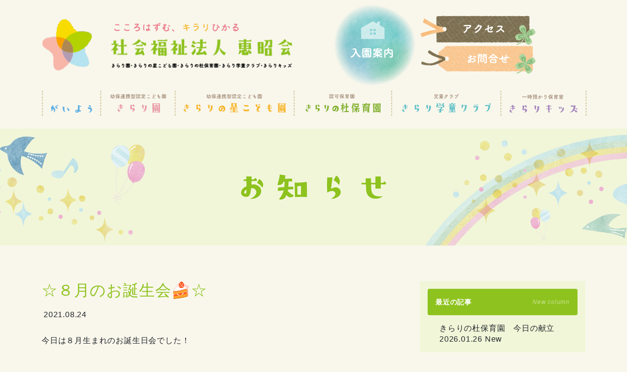

--- FILE ---
content_type: text/html; charset=UTF-8
request_url: https://kirarihoikuen.com/event/1916/
body_size: 9341
content:
<!doctype html>
<html lang="ja">
<head>
    <meta charset="utf-8">
    <meta http-equiv="X-UA-Compatible" content="IE=edge">
    <meta name="viewport" content="width=device-width, initial-scale=1, shrink-to-fit=no">
    <link rel="preconnect" href="https://fonts.gstatic.com">
    <link href="https://fonts.googleapis.com/css2?family=RocknRoll+One&display=swap" rel="stylesheet">
	<link rel="stylesheet" href="https://kirarihoikuen.com/wp2021/wp-content/themes/addas/style2.css">
	<link rel="stylesheet" href="https://cdnjs.cloudflare.com/ajax/libs/Swiper/3.4.1/css/swiper.min.css">
<!-- Global site tag (gtag.js) - Google Analytics -->
<script async src="https://www.googletagmanager.com/gtag/js?id=UA-38263425-1"></script>
<script>
  window.dataLayer = window.dataLayer || [];
  function gtag(){dataLayer.push(arguments);}
  gtag('js', new Date());

  gtag('config', 'UA-38263425-1');
</script>
    <title>☆８月のお誕生会🍰☆ - 社会福祉法人恵昭会 きらり園 きらりの星こども園</title>

		<!-- All in One SEO 4.9.1.1 - aioseo.com -->
	<meta name="description" content="今日は８月生まれのお誕生日会でした！ 今月のお誕生児は５人！ みんなにお祝いをしてもらって嬉しそうなお友だちで" />
	<meta name="robots" content="max-image-preview:large" />
	<meta name="author" content="きらりの星こども園"/>
	<link rel="canonical" href="https://kirarihoikuen.com/event/1916/" />
	<meta name="generator" content="All in One SEO (AIOSEO) 4.9.1.1" />
		<meta property="og:locale" content="ja_JP" />
		<meta property="og:site_name" content="社会福祉法人恵昭会 きらり園 きらりの星こども園 - 鹿児島県曽於市の認定こども園「きらり園」「きらりの星こども園」を運営する社会福祉法人恵昭会のホームページです。児童クラブ「きらり学童クラブ」、一時預かり保育室「きらりキッズ」、病後児保育室「トウィンクル」も運営しています。" />
		<meta property="og:type" content="article" />
		<meta property="og:title" content="☆８月のお誕生会🍰☆ - 社会福祉法人恵昭会 きらり園 きらりの星こども園" />
		<meta property="og:description" content="今日は８月生まれのお誕生日会でした！ 今月のお誕生児は５人！ みんなにお祝いをしてもらって嬉しそうなお友だちで" />
		<meta property="og:url" content="https://kirarihoikuen.com/event/1916/" />
		<meta property="article:published_time" content="2021-08-24T03:54:50+00:00" />
		<meta property="article:modified_time" content="2021-09-03T06:45:02+00:00" />
		<meta name="twitter:card" content="summary_large_image" />
		<meta name="twitter:title" content="☆８月のお誕生会🍰☆ - 社会福祉法人恵昭会 きらり園 きらりの星こども園" />
		<meta name="twitter:description" content="今日は８月生まれのお誕生日会でした！ 今月のお誕生児は５人！ みんなにお祝いをしてもらって嬉しそうなお友だちで" />
		<script type="application/ld+json" class="aioseo-schema">
			{"@context":"https:\/\/schema.org","@graph":[{"@type":"BlogPosting","@id":"https:\/\/kirarihoikuen.com\/event\/1916\/#blogposting","name":"\u2606\uff18\u6708\u306e\u304a\u8a95\u751f\u4f1a\ud83c\udf70\u2606 - \u793e\u4f1a\u798f\u7949\u6cd5\u4eba\u6075\u662d\u4f1a \u304d\u3089\u308a\u5712 \u304d\u3089\u308a\u306e\u661f\u3053\u3069\u3082\u5712","headline":"\u2606\uff18\u6708\u306e\u304a\u8a95\u751f\u4f1a\ud83c\udf70\u2606","author":{"@id":"https:\/\/kirarihoikuen.com\/author\/star\/#author"},"publisher":{"@id":"https:\/\/kirarihoikuen.com\/#organization"},"image":{"@type":"ImageObject","url":"https:\/\/kirarihoikuen.com\/wp2021\/wp-content\/uploads\/2021\/08\/IMG_0757.jpg","width":1131,"height":848},"datePublished":"2021-08-24T12:54:50+09:00","dateModified":"2021-09-03T15:45:02+09:00","inLanguage":"ja","mainEntityOfPage":{"@id":"https:\/\/kirarihoikuen.com\/event\/1916\/#webpage"},"isPartOf":{"@id":"https:\/\/kirarihoikuen.com\/event\/1916\/#webpage"},"articleSection":"\u4eca\u65e5\u306e\u3067\u304d\u3054\u3068"},{"@type":"BreadcrumbList","@id":"https:\/\/kirarihoikuen.com\/event\/1916\/#breadcrumblist","itemListElement":[{"@type":"ListItem","@id":"https:\/\/kirarihoikuen.com#listItem","position":1,"name":"\u30db\u30fc\u30e0","item":"https:\/\/kirarihoikuen.com","nextItem":{"@type":"ListItem","@id":"https:\/\/kirarihoikuen.com\/event\/#listItem","name":"\u4eca\u65e5\u306e\u3067\u304d\u3054\u3068"}},{"@type":"ListItem","@id":"https:\/\/kirarihoikuen.com\/event\/#listItem","position":2,"name":"\u4eca\u65e5\u306e\u3067\u304d\u3054\u3068","item":"https:\/\/kirarihoikuen.com\/event\/","nextItem":{"@type":"ListItem","@id":"https:\/\/kirarihoikuen.com\/event\/1916\/#listItem","name":"\u2606\uff18\u6708\u306e\u304a\u8a95\u751f\u4f1a\ud83c\udf70\u2606"},"previousItem":{"@type":"ListItem","@id":"https:\/\/kirarihoikuen.com#listItem","name":"\u30db\u30fc\u30e0"}},{"@type":"ListItem","@id":"https:\/\/kirarihoikuen.com\/event\/1916\/#listItem","position":3,"name":"\u2606\uff18\u6708\u306e\u304a\u8a95\u751f\u4f1a\ud83c\udf70\u2606","previousItem":{"@type":"ListItem","@id":"https:\/\/kirarihoikuen.com\/event\/#listItem","name":"\u4eca\u65e5\u306e\u3067\u304d\u3054\u3068"}}]},{"@type":"Organization","@id":"https:\/\/kirarihoikuen.com\/#organization","name":"\u793e\u4f1a\u798f\u7949\u6cd5\u4eba\u6075\u662d\u4f1a \u304d\u3089\u308a\u5712 \u304d\u3089\u308a\u306e\u661f\u3053\u3069\u3082\u5712","description":"\u9e7f\u5150\u5cf6\u770c\u66fd\u65bc\u5e02\u306e\u8a8d\u5b9a\u3053\u3069\u3082\u5712\u300c\u304d\u3089\u308a\u5712\u300d\u300c\u304d\u3089\u308a\u306e\u661f\u3053\u3069\u3082\u5712\u300d\u3092\u904b\u55b6\u3059\u308b\u793e\u4f1a\u798f\u7949\u6cd5\u4eba\u6075\u662d\u4f1a\u306e\u30db\u30fc\u30e0\u30da\u30fc\u30b8\u3067\u3059\u3002\u5150\u7ae5\u30af\u30e9\u30d6\u300c\u304d\u3089\u308a\u5b66\u7ae5\u30af\u30e9\u30d6\u300d\u3001\u4e00\u6642\u9810\u304b\u308a\u4fdd\u80b2\u5ba4\u300c\u304d\u3089\u308a\u30ad\u30c3\u30ba\u300d\u3001\u75c5\u5f8c\u5150\u4fdd\u80b2\u5ba4\u300c\u30c8\u30a6\u30a3\u30f3\u30af\u30eb\u300d\u3082\u904b\u55b6\u3057\u3066\u3044\u307e\u3059\u3002","url":"https:\/\/kirarihoikuen.com\/"},{"@type":"Person","@id":"https:\/\/kirarihoikuen.com\/author\/star\/#author","url":"https:\/\/kirarihoikuen.com\/author\/star\/","name":"\u304d\u3089\u308a\u306e\u661f\u3053\u3069\u3082\u5712","image":{"@type":"ImageObject","@id":"https:\/\/kirarihoikuen.com\/event\/1916\/#authorImage","url":"https:\/\/secure.gravatar.com\/avatar\/f0825af94fbf99f939e73c49c7355df7d44053519e1570bd12a7db91a12cc65b?s=96&d=mm&r=g","width":96,"height":96,"caption":"\u304d\u3089\u308a\u306e\u661f\u3053\u3069\u3082\u5712"}},{"@type":"WebPage","@id":"https:\/\/kirarihoikuen.com\/event\/1916\/#webpage","url":"https:\/\/kirarihoikuen.com\/event\/1916\/","name":"\u2606\uff18\u6708\u306e\u304a\u8a95\u751f\u4f1a\ud83c\udf70\u2606 - \u793e\u4f1a\u798f\u7949\u6cd5\u4eba\u6075\u662d\u4f1a \u304d\u3089\u308a\u5712 \u304d\u3089\u308a\u306e\u661f\u3053\u3069\u3082\u5712","description":"\u4eca\u65e5\u306f\uff18\u6708\u751f\u307e\u308c\u306e\u304a\u8a95\u751f\u65e5\u4f1a\u3067\u3057\u305f\uff01 \u4eca\u6708\u306e\u304a\u8a95\u751f\u5150\u306f\uff15\u4eba\uff01 \u307f\u3093\u306a\u306b\u304a\u795d\u3044\u3092\u3057\u3066\u3082\u3089\u3063\u3066\u5b09\u3057\u305d\u3046\u306a\u304a\u53cb\u3060\u3061\u3067","inLanguage":"ja","isPartOf":{"@id":"https:\/\/kirarihoikuen.com\/#website"},"breadcrumb":{"@id":"https:\/\/kirarihoikuen.com\/event\/1916\/#breadcrumblist"},"author":{"@id":"https:\/\/kirarihoikuen.com\/author\/star\/#author"},"creator":{"@id":"https:\/\/kirarihoikuen.com\/author\/star\/#author"},"image":{"@type":"ImageObject","url":"https:\/\/kirarihoikuen.com\/wp2021\/wp-content\/uploads\/2021\/08\/IMG_0757.jpg","@id":"https:\/\/kirarihoikuen.com\/event\/1916\/#mainImage","width":1131,"height":848},"primaryImageOfPage":{"@id":"https:\/\/kirarihoikuen.com\/event\/1916\/#mainImage"},"datePublished":"2021-08-24T12:54:50+09:00","dateModified":"2021-09-03T15:45:02+09:00"},{"@type":"WebSite","@id":"https:\/\/kirarihoikuen.com\/#website","url":"https:\/\/kirarihoikuen.com\/","name":"\u793e\u4f1a\u798f\u7949\u6cd5\u4eba\u6075\u662d\u4f1a \u304d\u3089\u308a\u5712 \u304d\u3089\u308a\u306e\u661f\u3053\u3069\u3082\u5712","description":"\u9e7f\u5150\u5cf6\u770c\u66fd\u65bc\u5e02\u306e\u8a8d\u5b9a\u3053\u3069\u3082\u5712\u300c\u304d\u3089\u308a\u5712\u300d\u300c\u304d\u3089\u308a\u306e\u661f\u3053\u3069\u3082\u5712\u300d\u3092\u904b\u55b6\u3059\u308b\u793e\u4f1a\u798f\u7949\u6cd5\u4eba\u6075\u662d\u4f1a\u306e\u30db\u30fc\u30e0\u30da\u30fc\u30b8\u3067\u3059\u3002\u5150\u7ae5\u30af\u30e9\u30d6\u300c\u304d\u3089\u308a\u5b66\u7ae5\u30af\u30e9\u30d6\u300d\u3001\u4e00\u6642\u9810\u304b\u308a\u4fdd\u80b2\u5ba4\u300c\u304d\u3089\u308a\u30ad\u30c3\u30ba\u300d\u3001\u75c5\u5f8c\u5150\u4fdd\u80b2\u5ba4\u300c\u30c8\u30a6\u30a3\u30f3\u30af\u30eb\u300d\u3082\u904b\u55b6\u3057\u3066\u3044\u307e\u3059\u3002","inLanguage":"ja","publisher":{"@id":"https:\/\/kirarihoikuen.com\/#organization"}}]}
		</script>
		<!-- All in One SEO -->

    <script>
        var ajaxurl = 'https://kirarihoikuen.com/wp2021/wp-admin/admin-ajax.php';
    </script>
<style id='wp-img-auto-sizes-contain-inline-css'>
img:is([sizes=auto i],[sizes^="auto," i]){contain-intrinsic-size:3000px 1500px}
/*# sourceURL=wp-img-auto-sizes-contain-inline-css */
</style>
<link rel='stylesheet' id='wp-block-library-css' href='https://kirarihoikuen.com/wp2021/wp-includes/css/dist/block-library/style.min.css' media='all' />
<style id='global-styles-inline-css'>
:root{--wp--preset--aspect-ratio--square: 1;--wp--preset--aspect-ratio--4-3: 4/3;--wp--preset--aspect-ratio--3-4: 3/4;--wp--preset--aspect-ratio--3-2: 3/2;--wp--preset--aspect-ratio--2-3: 2/3;--wp--preset--aspect-ratio--16-9: 16/9;--wp--preset--aspect-ratio--9-16: 9/16;--wp--preset--color--black: #000000;--wp--preset--color--cyan-bluish-gray: #abb8c3;--wp--preset--color--white: #ffffff;--wp--preset--color--pale-pink: #f78da7;--wp--preset--color--vivid-red: #cf2e2e;--wp--preset--color--luminous-vivid-orange: #ff6900;--wp--preset--color--luminous-vivid-amber: #fcb900;--wp--preset--color--light-green-cyan: #7bdcb5;--wp--preset--color--vivid-green-cyan: #00d084;--wp--preset--color--pale-cyan-blue: #8ed1fc;--wp--preset--color--vivid-cyan-blue: #0693e3;--wp--preset--color--vivid-purple: #9b51e0;--wp--preset--gradient--vivid-cyan-blue-to-vivid-purple: linear-gradient(135deg,rgb(6,147,227) 0%,rgb(155,81,224) 100%);--wp--preset--gradient--light-green-cyan-to-vivid-green-cyan: linear-gradient(135deg,rgb(122,220,180) 0%,rgb(0,208,130) 100%);--wp--preset--gradient--luminous-vivid-amber-to-luminous-vivid-orange: linear-gradient(135deg,rgb(252,185,0) 0%,rgb(255,105,0) 100%);--wp--preset--gradient--luminous-vivid-orange-to-vivid-red: linear-gradient(135deg,rgb(255,105,0) 0%,rgb(207,46,46) 100%);--wp--preset--gradient--very-light-gray-to-cyan-bluish-gray: linear-gradient(135deg,rgb(238,238,238) 0%,rgb(169,184,195) 100%);--wp--preset--gradient--cool-to-warm-spectrum: linear-gradient(135deg,rgb(74,234,220) 0%,rgb(151,120,209) 20%,rgb(207,42,186) 40%,rgb(238,44,130) 60%,rgb(251,105,98) 80%,rgb(254,248,76) 100%);--wp--preset--gradient--blush-light-purple: linear-gradient(135deg,rgb(255,206,236) 0%,rgb(152,150,240) 100%);--wp--preset--gradient--blush-bordeaux: linear-gradient(135deg,rgb(254,205,165) 0%,rgb(254,45,45) 50%,rgb(107,0,62) 100%);--wp--preset--gradient--luminous-dusk: linear-gradient(135deg,rgb(255,203,112) 0%,rgb(199,81,192) 50%,rgb(65,88,208) 100%);--wp--preset--gradient--pale-ocean: linear-gradient(135deg,rgb(255,245,203) 0%,rgb(182,227,212) 50%,rgb(51,167,181) 100%);--wp--preset--gradient--electric-grass: linear-gradient(135deg,rgb(202,248,128) 0%,rgb(113,206,126) 100%);--wp--preset--gradient--midnight: linear-gradient(135deg,rgb(2,3,129) 0%,rgb(40,116,252) 100%);--wp--preset--font-size--small: 13px;--wp--preset--font-size--medium: 20px;--wp--preset--font-size--large: 36px;--wp--preset--font-size--x-large: 42px;--wp--preset--spacing--20: 0.44rem;--wp--preset--spacing--30: 0.67rem;--wp--preset--spacing--40: 1rem;--wp--preset--spacing--50: 1.5rem;--wp--preset--spacing--60: 2.25rem;--wp--preset--spacing--70: 3.38rem;--wp--preset--spacing--80: 5.06rem;--wp--preset--shadow--natural: 6px 6px 9px rgba(0, 0, 0, 0.2);--wp--preset--shadow--deep: 12px 12px 50px rgba(0, 0, 0, 0.4);--wp--preset--shadow--sharp: 6px 6px 0px rgba(0, 0, 0, 0.2);--wp--preset--shadow--outlined: 6px 6px 0px -3px rgb(255, 255, 255), 6px 6px rgb(0, 0, 0);--wp--preset--shadow--crisp: 6px 6px 0px rgb(0, 0, 0);}:where(.is-layout-flex){gap: 0.5em;}:where(.is-layout-grid){gap: 0.5em;}body .is-layout-flex{display: flex;}.is-layout-flex{flex-wrap: wrap;align-items: center;}.is-layout-flex > :is(*, div){margin: 0;}body .is-layout-grid{display: grid;}.is-layout-grid > :is(*, div){margin: 0;}:where(.wp-block-columns.is-layout-flex){gap: 2em;}:where(.wp-block-columns.is-layout-grid){gap: 2em;}:where(.wp-block-post-template.is-layout-flex){gap: 1.25em;}:where(.wp-block-post-template.is-layout-grid){gap: 1.25em;}.has-black-color{color: var(--wp--preset--color--black) !important;}.has-cyan-bluish-gray-color{color: var(--wp--preset--color--cyan-bluish-gray) !important;}.has-white-color{color: var(--wp--preset--color--white) !important;}.has-pale-pink-color{color: var(--wp--preset--color--pale-pink) !important;}.has-vivid-red-color{color: var(--wp--preset--color--vivid-red) !important;}.has-luminous-vivid-orange-color{color: var(--wp--preset--color--luminous-vivid-orange) !important;}.has-luminous-vivid-amber-color{color: var(--wp--preset--color--luminous-vivid-amber) !important;}.has-light-green-cyan-color{color: var(--wp--preset--color--light-green-cyan) !important;}.has-vivid-green-cyan-color{color: var(--wp--preset--color--vivid-green-cyan) !important;}.has-pale-cyan-blue-color{color: var(--wp--preset--color--pale-cyan-blue) !important;}.has-vivid-cyan-blue-color{color: var(--wp--preset--color--vivid-cyan-blue) !important;}.has-vivid-purple-color{color: var(--wp--preset--color--vivid-purple) !important;}.has-black-background-color{background-color: var(--wp--preset--color--black) !important;}.has-cyan-bluish-gray-background-color{background-color: var(--wp--preset--color--cyan-bluish-gray) !important;}.has-white-background-color{background-color: var(--wp--preset--color--white) !important;}.has-pale-pink-background-color{background-color: var(--wp--preset--color--pale-pink) !important;}.has-vivid-red-background-color{background-color: var(--wp--preset--color--vivid-red) !important;}.has-luminous-vivid-orange-background-color{background-color: var(--wp--preset--color--luminous-vivid-orange) !important;}.has-luminous-vivid-amber-background-color{background-color: var(--wp--preset--color--luminous-vivid-amber) !important;}.has-light-green-cyan-background-color{background-color: var(--wp--preset--color--light-green-cyan) !important;}.has-vivid-green-cyan-background-color{background-color: var(--wp--preset--color--vivid-green-cyan) !important;}.has-pale-cyan-blue-background-color{background-color: var(--wp--preset--color--pale-cyan-blue) !important;}.has-vivid-cyan-blue-background-color{background-color: var(--wp--preset--color--vivid-cyan-blue) !important;}.has-vivid-purple-background-color{background-color: var(--wp--preset--color--vivid-purple) !important;}.has-black-border-color{border-color: var(--wp--preset--color--black) !important;}.has-cyan-bluish-gray-border-color{border-color: var(--wp--preset--color--cyan-bluish-gray) !important;}.has-white-border-color{border-color: var(--wp--preset--color--white) !important;}.has-pale-pink-border-color{border-color: var(--wp--preset--color--pale-pink) !important;}.has-vivid-red-border-color{border-color: var(--wp--preset--color--vivid-red) !important;}.has-luminous-vivid-orange-border-color{border-color: var(--wp--preset--color--luminous-vivid-orange) !important;}.has-luminous-vivid-amber-border-color{border-color: var(--wp--preset--color--luminous-vivid-amber) !important;}.has-light-green-cyan-border-color{border-color: var(--wp--preset--color--light-green-cyan) !important;}.has-vivid-green-cyan-border-color{border-color: var(--wp--preset--color--vivid-green-cyan) !important;}.has-pale-cyan-blue-border-color{border-color: var(--wp--preset--color--pale-cyan-blue) !important;}.has-vivid-cyan-blue-border-color{border-color: var(--wp--preset--color--vivid-cyan-blue) !important;}.has-vivid-purple-border-color{border-color: var(--wp--preset--color--vivid-purple) !important;}.has-vivid-cyan-blue-to-vivid-purple-gradient-background{background: var(--wp--preset--gradient--vivid-cyan-blue-to-vivid-purple) !important;}.has-light-green-cyan-to-vivid-green-cyan-gradient-background{background: var(--wp--preset--gradient--light-green-cyan-to-vivid-green-cyan) !important;}.has-luminous-vivid-amber-to-luminous-vivid-orange-gradient-background{background: var(--wp--preset--gradient--luminous-vivid-amber-to-luminous-vivid-orange) !important;}.has-luminous-vivid-orange-to-vivid-red-gradient-background{background: var(--wp--preset--gradient--luminous-vivid-orange-to-vivid-red) !important;}.has-very-light-gray-to-cyan-bluish-gray-gradient-background{background: var(--wp--preset--gradient--very-light-gray-to-cyan-bluish-gray) !important;}.has-cool-to-warm-spectrum-gradient-background{background: var(--wp--preset--gradient--cool-to-warm-spectrum) !important;}.has-blush-light-purple-gradient-background{background: var(--wp--preset--gradient--blush-light-purple) !important;}.has-blush-bordeaux-gradient-background{background: var(--wp--preset--gradient--blush-bordeaux) !important;}.has-luminous-dusk-gradient-background{background: var(--wp--preset--gradient--luminous-dusk) !important;}.has-pale-ocean-gradient-background{background: var(--wp--preset--gradient--pale-ocean) !important;}.has-electric-grass-gradient-background{background: var(--wp--preset--gradient--electric-grass) !important;}.has-midnight-gradient-background{background: var(--wp--preset--gradient--midnight) !important;}.has-small-font-size{font-size: var(--wp--preset--font-size--small) !important;}.has-medium-font-size{font-size: var(--wp--preset--font-size--medium) !important;}.has-large-font-size{font-size: var(--wp--preset--font-size--large) !important;}.has-x-large-font-size{font-size: var(--wp--preset--font-size--x-large) !important;}
/*# sourceURL=global-styles-inline-css */
</style>

<style id='classic-theme-styles-inline-css'>
/*! This file is auto-generated */
.wp-block-button__link{color:#fff;background-color:#32373c;border-radius:9999px;box-shadow:none;text-decoration:none;padding:calc(.667em + 2px) calc(1.333em + 2px);font-size:1.125em}.wp-block-file__button{background:#32373c;color:#fff;text-decoration:none}
/*# sourceURL=/wp-includes/css/classic-themes.min.css */
</style>
<style id='font-awesome-svg-styles-default-inline-css'>
.svg-inline--fa {
  display: inline-block;
  height: 1em;
  overflow: visible;
  vertical-align: -.125em;
}
/*# sourceURL=font-awesome-svg-styles-default-inline-css */
</style>
<link rel='stylesheet' id='font-awesome-svg-styles-css' href='https://kirarihoikuen.com/wp2021/wp-content/uploads/font-awesome/v5.15.4/css/svg-with-js.css' media='all' />
<style id='font-awesome-svg-styles-inline-css'>
   .wp-block-font-awesome-icon svg::before,
   .wp-rich-text-font-awesome-icon svg::before {content: unset;}
/*# sourceURL=font-awesome-svg-styles-inline-css */
</style>
<link rel='stylesheet' id='bootstrap-css' href='https://kirarihoikuen.com/wp2021/wp-content/themes/addas/css/bootstrap-custom.css' media='all' />
<link rel='stylesheet' id='my-template-style-css' href='https://kirarihoikuen.com/wp2021/wp-content/themes/addas/style.css' media='all' />
<link rel='stylesheet' id='wp-pagenavi-css' href='https://kirarihoikuen.com/wp2021/wp-content/plugins/wp-pagenavi/pagenavi-css.css' media='all' />
<script defer crossorigin="anonymous" src="https://kit.fontawesome.com/af955fd0ec.js" id="font-awesome-official-js"></script>
<style>.recentcomments a{display:inline !important;padding:0 !important;margin:0 !important;}</style><link rel="icon" href="https://kirarihoikuen.com/wp2021/wp-content/uploads/2021/05/cropped-kirarifavicon-32x32.png" sizes="32x32" />
<link rel="icon" href="https://kirarihoikuen.com/wp2021/wp-content/uploads/2021/05/cropped-kirarifavicon-192x192.png" sizes="192x192" />
<link rel="apple-touch-icon" href="https://kirarihoikuen.com/wp2021/wp-content/uploads/2021/05/cropped-kirarifavicon-180x180.png" />
<meta name="msapplication-TileImage" content="https://kirarihoikuen.com/wp2021/wp-content/uploads/2021/05/cropped-kirarifavicon-270x270.png" />
</head>
<body class="wp-singular post-template-default single single-post postid-1916 single-format-standard wp-theme-addas event" id="%ef%bc%98%e6%9c%88%e3%81%ae%e3%81%8a%e8%aa%95%e7%94%9f%e4%bc%9a%f0%9f%8d%b0">
<div id="l-wrapper">
    <div class="l-loader">
        <div class="loader">Loading...</div>
    </div>
    <div class="l-header">
        <div class="container">
            <nav class="navbar navbar-expand-lg">
                <a class="navbar-brand text-hide" href="https://kirarihoikuen.com">社会福祉法人恵昭会 きらり園 きらりの星こども園</a>
                <div class="d-none d-lg-block ml-lg-auto ml-xl-80">
                    <div class="row justify-content-center align-items-center gtr-8">
                        <div class="col-auto">
                            <a href="https://kirarihoikuen.com/admission" class="d-block">
                                <img src="https://kirarihoikuen.com/wp2021/wp-content/themes/addas/img/circle-nyuen.png" alt="入園案内" class="" style="width:168px;">
                            </a>
                        </div>
                        <div class="col-auto">
                            <a href="https://kirarihoikuen.com/access" class="d-block">
                                <img src="https://kirarihoikuen.com/wp2021/wp-content/themes/addas/img/fusen-access.png" alt="アクセス" class="" style="width:236px;">
                            </a>
                            <a href="https://kirarihoikuen.com/otoiawase" class="d-block">
                                <img src="https://kirarihoikuen.com/wp2021/wp-content/themes/addas/img/fusen-contact.png" alt="お問い合わせ" class="" style="width:236px;">
                            </a>
                        </div>
                    </div>
                </div>
                <button class="navbar-toggler collapsed" type="button" data-toggle="collapse" data-target="#gnav" aria-controls="gnav" aria-expanded="false" aria-label="Toggle navigation">
                    <span class="sr-only">Toggle navigation</span>
                    <span class="icon-bar"></span>
                    <span class="icon-bar"></span>
                    <span class="icon-bar"></span>
                </button>
            </nav>
            <div id="gnav" class="collapse navbar-collapse d-lg-flex"><ul id="menu-global" class="navbar-nav flex-lg-row justify-content-lg-between"><li id="menu-item-38" class="menu-item menu-item-type-post_type menu-item-object-page menu-item-38"><a class='nav-link' href="https://kirarihoikuen.com/about/">概要</a></li>
<li id="menu-item-39" class="menu-item menu-item-type-post_type menu-item-object-page menu-item-39"><a class='nav-link' href="https://kirarihoikuen.com/kirarien/">幼保連携型認定こども園 きらり園</a></li>
<li id="menu-item-40" class="menu-item menu-item-type-post_type menu-item-object-page menu-item-40"><a class='nav-link' href="https://kirarihoikuen.com/kirarinohoshi/">幼保連携型認定こども園 きらりの星こども園</a></li>
<li id="menu-item-23977" class="menu-item menu-item-type-post_type menu-item-object-page menu-item-23977"><a class='nav-link' href="https://kirarihoikuen.com/kirarinomori/">認可保育所 きらりの杜保育園</a></li>
<li id="menu-item-41" class="menu-item menu-item-type-post_type menu-item-object-page menu-item-41"><a class='nav-link' href="https://kirarihoikuen.com/gakudo/">きらり学童クラブ</a></li>
<li id="menu-item-42" class="menu-item menu-item-type-post_type menu-item-object-page menu-item-42"><a class='nav-link' href="https://kirarihoikuen.com/kirarikids/">一時預かり保育室 きらりキッズ</a></li>
<li id="menu-item-43" class="menu-item menu-item-type-post_type menu-item-object-page menu-item-43"><a class='nav-link' href="https://kirarihoikuen.com/admission/">入園のご案内</a></li>
<li id="menu-item-44" class="menu-item menu-item-type-post_type menu-item-object-page menu-item-44"><a class='nav-link' href="https://kirarihoikuen.com/access/">アクセス</a></li>
<li id="menu-item-45" class="menu-item menu-item-type-post_type menu-item-object-page menu-item-45"><a class='nav-link' href="https://kirarihoikuen.com/otoiawase/">お問い合わせ</a></li>
</ul></div>        </div>
    </div>
<div class="container-wrap l-page-title  py-48 py-md-64 py-lg-96 py-xl-120 mt-lg-24">
    <div class="container">
        <!-- <h1 class="">
            <span class="d-block">今日のできごと</span>        </h1> -->
    </div>
</div>


<div class="container-wrap py-48 py-md-72">
    <div class="container">
        <div class="row gtr-md-48">
            <div class="col-12 col-md-8" id="l-main">
                                    <article class="post-1916 post type-post status-publish format-standard has-post-thumbnail hentry category-event event" id="post-1916">
                        <h2>☆８月のお誕生会🍰☆</h2>
                        <div class="article-date mt-16"><span class=""><i class="far fa-clock mr-4"></i>2021.08.24</span></div>
                        <div class="article-contents mt-24">
<!--                             <div class="article-thumbnail mb-24"><img src="https://kirarihoikuen.com/wp2021/wp-content/uploads/2021/08/IMG_0757.jpg" alt="" class="img-fluid d-block mx-auto"></div> -->
                            <p>今日は８月生まれのお誕生日会でした！</p>
<p>今月のお誕生児は５人！</p>
<p>みんなにお祝いをしてもらって嬉しそうなお友だちでしたよ♪</p>
<img fetchpriority="high" decoding="async" class="alignnone size-medium wp-image-1917" src="https://kirarihoikuen.com/wp2021/wp-content/uploads/2021/08/IMG_0757-300x225.jpg" alt="" width="300" height="225" />
<p>&nbsp;</p>
<p>&nbsp;</p>
<img decoding="async" class="alignnone size-medium wp-image-2017" src="https://kirarihoikuen.com/wp2021/wp-content/uploads/2021/08/IMG_2251-300x225.jpg" alt="" width="300" height="225" />
<p>とっても笑顔の可愛いつき組さんのお友だち！最初は緊張した表情でしたが、好きな果物は何ですか？の質問に笑顔で「イチゴ」と答えてくれました💛</p>
<img decoding="async" class="size-medium wp-image-1920 alignleft" src="https://kirarihoikuen.com/wp2021/wp-content/uploads/2021/08/IMG_0738-300x225.jpg" alt="" width="300" height="225" />
<p>&nbsp;</p>
<p>&nbsp;</p>
<p>&nbsp;</p>
<p>&nbsp;</p>
<p>&nbsp;</p>
<p>&nbsp;</p>
<p>そら組のお友だち♪4歳になりました♪</p>
<img loading="lazy" decoding="async" class="alignnone size-medium wp-image-1926" src="https://kirarihoikuen.com/wp2021/wp-content/uploads/2021/08/IMG_0744-300x225.jpg" alt="" width="300" height="225" />
<p>ちょっぴり恥ずかしくなったけれど、先生と質問にも答えることができました💛</p>
<img loading="lazy" decoding="async" class="alignnone size-medium wp-image-1931" src="https://kirarihoikuen.com/wp2021/wp-content/uploads/2021/08/IMG_0749-300x225.jpg" alt="" width="300" height="225" />
<p>お友だちにも質問しましたよ～！僕すごいでしょ！！となんだか誇らしげ(笑）</p>
<img loading="lazy" decoding="async" class="alignnone size-medium wp-image-1933" src="https://kirarihoikuen.com/wp2021/wp-content/uploads/2021/08/IMG_0751-300x225.jpg" alt="" width="300" height="225" />
<p>&nbsp;</p>
<img loading="lazy" decoding="async" class="alignnone size-medium wp-image-1937" src="https://kirarihoikuen.com/wp2021/wp-content/uploads/2021/08/IMG_0755-300x225.jpg" alt="" width="300" height="225" />
<p>&nbsp;</p>
<img loading="lazy" decoding="async" class="alignnone size-medium wp-image-1939" src="https://kirarihoikuen.com/wp2021/wp-content/uploads/2021/08/IMG_0757-1-300x225.jpg" alt="" width="300" height="225" />
<p>さすが年長さん！！ハキハキと答えます！！</p>
<img loading="lazy" decoding="async" class="alignnone size-medium wp-image-2018" src="https://kirarihoikuen.com/wp2021/wp-content/uploads/2021/08/IMG_2254-300x225.jpg" alt="" width="300" height="225" />
<img loading="lazy" decoding="async" class="alignnone size-medium wp-image-1940" src="https://kirarihoikuen.com/wp2021/wp-content/uploads/2021/08/IMG_0758-300x225.jpg" alt="" width="300" height="225" />
<p>&nbsp;</p>
<img loading="lazy" decoding="async" class="alignnone size-medium wp-image-1944" src="https://kirarihoikuen.com/wp2021/wp-content/uploads/2021/08/IMG_0762-300x225.jpg" alt="" width="300" height="225" />
<p>&nbsp;</p>
<img loading="lazy" decoding="async" class="alignnone size-medium wp-image-1946" src="https://kirarihoikuen.com/wp2021/wp-content/uploads/2021/08/IMG_0764-300x225.jpg" alt="" width="300" height="225" />
<img loading="lazy" decoding="async" class="alignnone size-medium wp-image-2019" src="https://kirarihoikuen.com/wp2021/wp-content/uploads/2021/08/IMG_2259-300x225.jpg" alt="" width="300" height="225" />
<img loading="lazy" decoding="async" class="alignnone size-medium wp-image-1947" src="https://kirarihoikuen.com/wp2021/wp-content/uploads/2021/08/IMG_0765-300x225.jpg" alt="" width="300" height="225" />
<p>&nbsp;</p>
<img loading="lazy" decoding="async" class="alignnone size-medium wp-image-1950" src="https://kirarihoikuen.com/wp2021/wp-content/uploads/2021/08/IMG_0768-300x225.jpg" alt="" width="300" height="225" />
<p>プレゼントのお誕生カードも渡しました♪</p>
<p>「あぁ恥ずかしかった」というような表情ですね(笑)</p>
<img loading="lazy" decoding="async" class="alignnone size-medium wp-image-1953" src="https://kirarihoikuen.com/wp2021/wp-content/uploads/2021/08/IMG_0771-300x225.jpg" alt="" width="300" height="225" />
<p>弟からプレゼントももらい、とっても笑顔です♪</p>
<img loading="lazy" decoding="async" class="alignnone size-medium wp-image-1955" src="https://kirarihoikuen.com/wp2021/wp-content/uploads/2021/08/IMG_0773-300x225.jpg" alt="" width="300" height="225" />
<p>お誕生会の最後は先生たちからの出し物のプレゼント！</p>
<p>今回はマジック！！</p>
<p>あれ？新聞紙の袋に入れたお水がひっくり返しても出てこない！！</p>
<p>なんでだぁあ？と子ども達もびっくりでした！</p>
<img loading="lazy" decoding="async" class="alignnone size-medium wp-image-1959" src="https://kirarihoikuen.com/wp2021/wp-content/uploads/2021/08/IMG_0777-300x225.jpg" alt="" width="300" height="225" />
<p>お次は、透明のペットボトルを振ると、あら不思議！</p>
<p>色がついた水に大変身！！</p>
<img loading="lazy" decoding="async" class="alignnone size-medium wp-image-1964" src="https://kirarihoikuen.com/wp2021/wp-content/uploads/2021/08/IMG_0782-300x225.jpg" alt="" width="300" height="225" />
<p>お！！レモンジュースだ！と飲んだ真似をする子も(笑)</p>
<img loading="lazy" decoding="async" class="alignnone size-medium wp-image-1966" src="https://kirarihoikuen.com/wp2021/wp-content/uploads/2021/08/IMG_0784-300x225.jpg" alt="" width="300" height="225" />
<p>&nbsp;</p>
<img loading="lazy" decoding="async" class="alignnone size-medium wp-image-1968" src="https://kirarihoikuen.com/wp2021/wp-content/uploads/2021/08/IMG_0786-300x225.jpg" alt="" width="300" height="225" />
<p>小さいお友だちもお姉ちゃんに抱っこされて、楽しく参加しましたよ♡</p>
<p>みんなのアイドルです💛</p>
<img loading="lazy" decoding="async" class="alignnone size-medium wp-image-1978" src="https://kirarihoikuen.com/wp2021/wp-content/uploads/2021/08/IMG_0796-300x225.jpg" alt="" width="300" height="225" />
<p>お誕生会が終わった後は・・・・・</p>
<p>「雨が降ってなーーーーーーーーーーい！！！」と大はしゃぎの子ども達とお外で泥んこ遊び！！連日の大雨で中々戸外遊びが出来ていなかったこどもたちは、それはそれはダイナミックに遊んでいましたよ！</p>
<img loading="lazy" decoding="async" class="alignnone size-medium wp-image-1979" src="https://kirarihoikuen.com/wp2021/wp-content/uploads/2021/08/IMG_0797-300x225.jpg" alt="" width="300" height="225" />
<p>&nbsp;</p>
<img loading="lazy" decoding="async" class="alignnone size-medium wp-image-1980" src="https://kirarihoikuen.com/wp2021/wp-content/uploads/2021/08/IMG_0798-300x225.jpg" alt="" width="300" height="225" />
<p>&nbsp;</p>
<img loading="lazy" decoding="async" class="alignnone size-medium wp-image-1982" src="https://kirarihoikuen.com/wp2021/wp-content/uploads/2021/08/IMG_0800-300x225.jpg" alt="" width="300" height="225" />
<p>お顔に泥んこがついてもへっちゃらさ！</p>
<img loading="lazy" decoding="async" class="alignnone size-medium wp-image-1983" src="https://kirarihoikuen.com/wp2021/wp-content/uploads/2021/08/IMG_0801-300x225.jpg" alt="" width="300" height="225" />
<p>&nbsp;</p>
<img loading="lazy" decoding="async" class="alignnone size-medium wp-image-1984" src="https://kirarihoikuen.com/wp2021/wp-content/uploads/2021/08/IMG_0802-300x225.jpg" alt="" width="300" height="225" />
<p>あれれ？？遊んでいるうちにズボンがどんどん下がってきちゃってる・・・・それでも遊びに夢中で全く気付かない様子に大笑いの先生たちでした(笑)そんな姿に毎日癒してもらっています。</p>
<p>&nbsp;</p>
                        </div>
                    </article>
                                <nav class="l-pager" aria-label="Pager">
                    <ul class="pagination justify-content-between mt-40">
                        <li><a href="https://kirarihoikuen.com/event/2007/" rel="prev"><i class="fas fa-chevron-left text-green fz-24"></i></a></li>
                        <li><a href="https://kirarihoikuen.com/event/2076/" rel="next"><i class="fas fa-chevron-right text-green fz-24"></i></a></li>
                    </ul>
                </nav>
            </div>
            <div class="col-12 col-md-4 mt-48 mt-md-0" id="l-side">
                

<div class="bg-usugreen p-16">
    <div class="side-box">
        <div class="d-flex justify-content-between align-items-center bg-green rounded text-white p-16 mb-8">
            <div class="">
                <h4 class="side-ttl fz-14 font-weight-bold mb-0">最近の記事</h4>
            </div>
            <div class="">
                <p class="fz-12 font-italic mb-0" style="color: rgba(255, 255, 255, .5);">New column</p>
            </div>
        </div>
        <ul class="fa-ul ml-24">
            <li class="py-8 lh-14"><span class="fa-li"><i class="fas fa-caret-right text-gaiyou"></i></span><a href="https://kirarihoikuen.com/kondate/49149/" class="d-block">きらりの杜保育園　今日の献立　2026.01.26 <span class="new_entry">New</span></a></li><li class="py-8 lh-14"><span class="fa-li"><i class="fas fa-caret-right text-gaiyou"></i></span><a href="https://kirarihoikuen.com/event/49109/" class="d-block">1月の誕生会🎂 <span class="new_entry">New</span></a></li><li class="py-8 lh-14"><span class="fa-li"><i class="fas fa-caret-right text-gaiyou"></i></span><a href="https://kirarihoikuen.com/kondate/49142/" class="d-block">きらり園 <span class="new_entry">New</span></a></li><li class="py-8 lh-14"><span class="fa-li"><i class="fas fa-caret-right text-gaiyou"></i></span><a href="https://kirarihoikuen.com/event/49115/" class="d-block">★冬の大型設定保育（廃材遊び）★ <span class="new_entry">New</span></a></li><li class="py-8 lh-14"><span class="fa-li"><i class="fas fa-caret-right text-gaiyou"></i></span><a href="https://kirarihoikuen.com/kondate/49138/" class="d-block">☆きらりの星こども園☆ <span class="new_entry">New</span></a></li>        </ul>
    </div>
    <div class="side-box mt-32">
        <div class="d-flex justify-content-between align-items-center bg-green rounded text-white p-16 mb-8">
            <div class="">
                <h4 class="side-ttl fz-14 font-weight-bold mb-0">カテゴリー</h4>
            </div>
            <div class="">
                <p class="fz-12 font-italic mb-0" style="color: rgba(255, 255, 255, .5);">Category</p>
            </div>
        </div>
        <ul class="fa-ul ml-24 lh-24">
            	<li class="cat-item cat-item-1"><span class="fa-li"><i class="fas fa-caret-right text-primary"></i></span><a href="https://kirarihoikuen.com/info/">お知らせ （80）</a>
</li>
	<li class="cat-item cat-item-3 current-cat"><span class="fa-li"><i class="fas fa-caret-right text-primary"></i></span><a aria-current="page" href="https://kirarihoikuen.com/event/">今日のできごと （652）</a>
</li>
	<li class="cat-item cat-item-2"><span class="fa-li"><i class="fas fa-caret-right text-primary"></i></span><a href="https://kirarihoikuen.com/kondate/">今日の献立</a> (1,856)
</li>
        </ul>
    </div>
    <div class="side-box mt-32">
        <div class="d-flex justify-content-between align-items-center bg-green rounded text-white p-16 mb-8">
            <div class="">
                <h4 class="side-ttl fz-14 font-weight-bold mb-0">月別アーカイブ</h4>
            </div>
            <div class="">
                <p class="fz-12 font-italic mb-0" style="color: rgba(255, 255, 255, .5);">Archive</p>
            </div>
        </div>
        <ul class="fa-ul ml-24 lh-24">
            	<li><span class="fa-li"><i class="fas fa-caret-right text-primary"></i></span><a href='https://kirarihoikuen.com/date/2026/01/'>2026年1月 （59）</a></li>
	<li><span class="fa-li"><i class="fas fa-caret-right text-primary"></i></span><a href='https://kirarihoikuen.com/date/2025/12/'>2025年12月 （81）</a></li>
	<li><span class="fa-li"><i class="fas fa-caret-right text-primary"></i></span><a href='https://kirarihoikuen.com/date/2025/11/'>2025年11月 （91）</a></li>
	<li><span class="fa-li"><i class="fas fa-caret-right text-primary"></i></span><a href='https://kirarihoikuen.com/date/2025/10/'>2025年10月 （96）</a></li>
	<li><span class="fa-li"><i class="fas fa-caret-right text-primary"></i></span><a href='https://kirarihoikuen.com/date/2025/09/'>2025年9月 （79）</a></li>
	<li><span class="fa-li"><i class="fas fa-caret-right text-primary"></i></span><a href='https://kirarihoikuen.com/date/2025/08/'>2025年8月 （76）</a></li>
	<li><span class="fa-li"><i class="fas fa-caret-right text-primary"></i></span><a href='https://kirarihoikuen.com/date/2025/07/'>2025年7月 （97）</a></li>
	<li><span class="fa-li"><i class="fas fa-caret-right text-primary"></i></span><a href='https://kirarihoikuen.com/date/2025/06/'>2025年6月 （86）</a></li>
	<li><span class="fa-li"><i class="fas fa-caret-right text-primary"></i></span><a href='https://kirarihoikuen.com/date/2025/05/'>2025年5月 （86）</a></li>
	<li><span class="fa-li"><i class="fas fa-caret-right text-primary"></i></span><a href='https://kirarihoikuen.com/date/2025/04/'>2025年4月 （82）</a></li>
	<li><span class="fa-li"><i class="fas fa-caret-right text-primary"></i></span><a href='https://kirarihoikuen.com/date/2025/03/'>2025年3月 （82）</a></li>
	<li><span class="fa-li"><i class="fas fa-caret-right text-primary"></i></span><a href='https://kirarihoikuen.com/date/2025/02/'>2025年2月 （74）</a></li>
        </ul>
    </div>
</div>


            </div>
        </div>
    </div>
</div>



<div class="bg-white container-wrap" id="l-footer">
    <div class="container">
        <div class="row align-items-center justify-content-center gtr-16">
            <div class="col-auto">
                <img src="https://kirarihoikuen.com/wp2021/wp-content/themes/addas/img/logo-mark.png" alt="" class="logo-mark" style="width:92px;">
            </div>
            <div class="col-auto">
                <img src="https://kirarihoikuen.com/wp2021/wp-content/themes/addas/img/SVG/logo-keishoukai.svg" alt="社会福祉法人恵昭会 きらり園 きらりの星こども園" class="logo-keishoukai" style="width:374px;">
            </div>
        </div>
        <div class="row align-items-center justify-content-center gtr-16">
            <div class="col-md-4 col-xl-auto mt-32 mt-md-0">
                <a href="https://kirarihoikuen.com/recruit" class="d-block">
                    <img src="https://kirarihoikuen.com/wp2021/wp-content/themes/addas/img/boshu-footer.png" alt="職員募集中！" class="">
                </a>
            </div>
        </div>
        <div class="row mt-32">
            <div class="col-md-4 col-xl-auto">
                <img src="https://kirarihoikuen.com/wp2021/wp-content/themes/addas/img/SVG/ttl-kirari-footer.svg" alt="幼保連携型認定こども園 きらり園" class="ttl-kirari-footer" style="width:268px;">
                <address class="text-center mb-0 mt-md-16">鹿児島県曽於市財部町南俣5080-2
</address>
                <p class="l-tel-link mb-8 mx-auto mt-md-16"><span class="tel-link mx-auto">0986-75-1211</span></p>
                <img src="https://kirarihoikuen.com/wp2021/wp-content/themes/addas/img/SVG/fax-number.svg" alt="0986-57-0005" class="fax-number mt-md-16" style="width:183px;">
            </div>
            <div class="col-md-4 col-xl border-md-left border-md-right border-menu mt-32 mt-md-0">
                <img src="https://kirarihoikuen.com/wp2021/wp-content/themes/addas/img/SVG/ttl-byougoji-footer.svg" alt="幼保連携型認定こども園 きらりの星こども園" class="ttl-byougoji-footer" style="width:374px;">
                <address class="text-center mb-0 mt-md-16">鹿児島県曽於市末吉町上町2-1-9</address>
                <p class="l-tel-link l-tel-link-byougoji mb-8 mx-auto mt-md-16"><span class="tel-link tel-link-byougoji mx-auto">0986-51-5312</span></p>
                <img src="https://kirarihoikuen.com/wp2021/wp-content/themes/addas/img/SVG/fax-number-byougoji2.svg" alt="0986-51-5313" class="fax-number mt-md-16" style="width:183px;">
            </div>
            <div class="col-md-4 col-xl-auto mt-32 mt-md-0">
                <img src="https://kirarihoikuen.com/wp2021/wp-content/themes/addas/img/SVG/mori-footer.svg" alt="認可保育園きらり保育園" class="ttl-mori-footer" style="width:264px;">
                <address class="text-center mb-0 mt-md-16">鹿児島県鹿児島市吉野3丁目60-6</address>
                <p class="l-tel-link l-tel-link-mori mb-8 mx-auto mt-md-16"><span class="tel-link tel-link-mori mx-auto">099-295-0173</span></p>
                <img src="https://kirarihoikuen.com/wp2021/wp-content/themes/addas/img/SVG/fax-number-mori.svg" alt="099-295-0174" class="fax-number mt-md-16" style="width:183px;">
            </div>
        </div>
        <p class="small text-center mt-32">
            <i class="far fa-copyright"></i> 2021
            - 2026KIRARI EN. <span class="d-none d-md-inline-block"> All Rights Reserved.</span>
        </p>
    </div>
</div>
</div>
<div id="toPageTop">
    <a href="#"><i class="fas fa-chevron-up"></i></a>
</div>
<script type="speculationrules">
{"prefetch":[{"source":"document","where":{"and":[{"href_matches":"/*"},{"not":{"href_matches":["/wp2021/wp-*.php","/wp2021/wp-admin/*","/wp2021/wp-content/uploads/*","/wp2021/wp-content/*","/wp2021/wp-content/plugins/*","/wp2021/wp-content/themes/addas/*","/*\\?(.+)"]}},{"not":{"selector_matches":"a[rel~=\"nofollow\"]"}},{"not":{"selector_matches":".no-prefetch, .no-prefetch a"}}]},"eagerness":"conservative"}]}
</script>
<script type="module" src="https://kirarihoikuen.com/wp2021/wp-content/plugins/all-in-one-seo-pack/dist/Lite/assets/table-of-contents.95d0dfce.js" id="aioseo/js/src/vue/standalone/blocks/table-of-contents/frontend.js-js"></script>
<script src="//ajax.googleapis.com/ajax/libs/jquery/3.4.1/jquery.min.js" id="jquery-js"></script>
<script src="//cdn.jsdelivr.net/npm/popper.js@1.16.0/dist/umd/popper.min.js" id="popper-js"></script>
<script src="//stackpath.bootstrapcdn.com/bootstrap/4.4.1/js/bootstrap.min.js" id="bootstrap-js"></script>
<script src="https://kirarihoikuen.com/wp2021/wp-content/themes/addas/js/myScript.js" id="base-script-js"></script>
<script src="https://cdnjs.cloudflare.com/ajax/libs/Swiper/3.4.1/js/swiper.min.js"></script>
	<script>
		var slider = new Swiper ('#slider', {
			nextButton: '.swiper-button-next',
			prevButton: '.swiper-button-prev'
		})
		var thumbs = new Swiper('#thumbs', {
			centeredSlides: true,
			spaceBetween: 10,
			slidesPerView: "auto",
			touchRatio: 0.2,
			slideToClickedSlide: true
		});
		slider.params.control = thumbs;
		thumbs.params.control = slider;
	</script>
</body>
</html>

--- FILE ---
content_type: text/css
request_url: https://kirarihoikuen.com/wp2021/wp-content/themes/addas/style2.css
body_size: 372
content:
@charset "utf-8";

/*
Theme Name: アドダス
Author: アドダス
Author URI: http://addas.jp/
*/



/* ============================================================
**  クラス名の書き方
**  -> 独自クラス名、マージン、パディング、バックグラウンド、フォントサイズ、カラー、テキストアライン
** ============================================================ **/


/* --------------------- 

   色 

---------------------  */

/* 色：きらりの星認定こども園 */
.usukirarinohoshi {
	color: #ffeecc;
}
.bg-usukirarinohoshi {
	background-color: #ffeecc;
}

/* 色：きらり学童クラブ・入園案内 */
.usukirarigakudo {
	color: #e3f6f7;
}
.bg-usukirarigakudo {
	background-color: #e3f6f7;
}

/* 色：きらりキッズ */
.usukirarikids {
	color: #f4e6ff;
}
.bg-usukirarikids {
	background-color: #f4e6ff;
}

/* 色：アクセス */
.text-access {
	color: #7b6948;
}
.bg-access {
	background-color: #7b6948;
}

.usuaccess {
	color: #f6e5cc;
}
.bg-usuaccess {
	background-color: #f6e5cc;
}


--- FILE ---
content_type: text/css
request_url: https://kirarihoikuen.com/wp2021/wp-content/themes/addas/css/bootstrap-custom.css
body_size: 44939
content:
/*!
 * Bootstrap v4.3.1 (https://getbootstrap.com/)
 * Copyright 2011-2019 The Bootstrap Authors
 * Copyright 2011-2019 Twitter, Inc.
 * Licensed under MIT (https://github.com/twbs/bootstrap/blob/master/LICENSE)
 */:root{--blue: #007bff;--indigo: #6610f2;--purple: #a688bd;--pink: #ea9aa6;--red: #dc3545;--orange: #f8b62d;--yellow: #ffc107;--green: #28a745;--teal: #20c997;--cyan: #5fc1c7;--white: #fff;--gray: #6c757d;--gray-dark: #343a40;--primary: #007bff;--secondary: #6c757d;--success: #28a745;--info: #5fc1c7;--warning: #f8b62d;--danger: #dc3545;--light: #e9ecef;--dark: #343a40;--white: #fff;--pink: #ea9aa6;--purple: #a688bd;--breakpoint-xs: 0;--breakpoint-sm: 576px;--breakpoint-md: 768px;--breakpoint-lg: 992px;--breakpoint-xl: 1200px;--font-family-sans-serif: -apple-system, BlinkMacSystemFont, "Segoe UI", Roboto, "Helvetica Neue", Arial, "Noto Sans", sans-serif, "Apple Color Emoji", "Segoe UI Emoji", "Segoe UI Symbol", "Noto Color Emoji";--font-family-monospace: SFMono-Regular, Menlo, Monaco, Consolas, "Liberation Mono", "Courier New", monospace}*,*::before,*::after{box-sizing:border-box}html{-webkit-text-size-adjust:100%;-webkit-tap-highlight-color:rgba(0,0,0,0);font-family:sans-serif;line-height:1.15}article,aside,figcaption,figure,footer,header,hgroup,main,nav,section{display:block}body{background-color:#fff;color:#212529;font-family:-apple-system, BlinkMacSystemFont, "Segoe UI", Roboto, "Helvetica Neue", Arial, "Noto Sans", sans-serif, "Apple Color Emoji", "Segoe UI Emoji", "Segoe UI Symbol", "Noto Color Emoji";font-size:1rem;font-weight:400;line-height:1.5;margin:0;text-align:left}[tabindex="-1"]:focus:not(:focus-visible){outline:0 !important}hr{box-sizing:content-box;height:0;overflow:visible}h1,h2,h3,h4,h5,h6{margin-bottom:0.5rem;margin-top:0}p{margin-bottom:1rem;margin-top:0}abbr[title],abbr[data-original-title]{-webkit-text-decoration:underline dotted;-webkit-text-decoration-skip-ink:none;border-bottom:0;cursor:help;text-decoration:underline;text-decoration:underline dotted;text-decoration-skip-ink:none}address{font-style:normal;line-height:inherit;margin-bottom:1rem}ol,ul,dl{margin-bottom:1rem;margin-top:0}ol ol,ul ul,ol ul,ul ol{margin-bottom:0}dt{font-weight:700}dd{margin-bottom:.5rem;margin-left:0}blockquote{margin:0 0 1rem}b,strong{font-weight:bolder}small{font-size:80%}sub,sup{font-size:75%;line-height:0;position:relative;vertical-align:baseline}sub{bottom:-.25em}sup{top:-.5em}a{background-color:transparent;color:#007bff;text-decoration:none}a:hover{color:#0056b3;text-decoration:underline}a:not([href]):not([class]){color:inherit;text-decoration:none}a:not([href]):not([class]):hover{color:inherit;text-decoration:none}pre,code,kbd,samp{font-family:SFMono-Regular, Menlo, Monaco, Consolas, "Liberation Mono", "Courier New", monospace;font-size:1em}pre{-ms-overflow-style:scrollbar;margin-bottom:1rem;margin-top:0;overflow:auto}figure{margin:0 0 1rem}img{border-style:none;vertical-align:middle}svg{overflow:hidden;vertical-align:middle}table{border-collapse:collapse}caption{caption-side:bottom;color:#6c757d;padding-bottom:0.75rem;padding-top:0.75rem;text-align:left}th{text-align:inherit;text-align:-webkit-match-parent}label{display:inline-block;margin-bottom:0.5rem}button{border-radius:0}button:focus{outline:1px dotted;outline:5px auto -webkit-focus-ring-color}input,button,select,optgroup,textarea{font-family:inherit;font-size:inherit;line-height:inherit;margin:0}button,input{overflow:visible}button,select{text-transform:none}[role="button"]{cursor:pointer}select{word-wrap:normal}button,[type="button"],[type="reset"],[type="submit"]{-webkit-appearance:button}button:not(:disabled),[type="button"]:not(:disabled),[type="reset"]:not(:disabled),[type="submit"]:not(:disabled){cursor:pointer}button::-moz-focus-inner,[type="button"]::-moz-focus-inner,[type="reset"]::-moz-focus-inner,[type="submit"]::-moz-focus-inner{border-style:none;padding:0}input[type="radio"],input[type="checkbox"]{box-sizing:border-box;padding:0}textarea{overflow:auto;resize:vertical}fieldset{border:0;margin:0;min-width:0;padding:0}legend{color:inherit;display:block;font-size:1.5rem;line-height:inherit;margin-bottom:.5rem;max-width:100%;padding:0;white-space:normal;width:100%}progress{vertical-align:baseline}[type="number"]::-webkit-inner-spin-button,[type="number"]::-webkit-outer-spin-button{height:auto}[type="search"]{-webkit-appearance:none;outline-offset:-2px}[type="search"]::-webkit-search-decoration{-webkit-appearance:none}::-webkit-file-upload-button{-webkit-appearance:button;font:inherit}output{display:inline-block}summary{cursor:pointer;display:list-item}template{display:none}[hidden]{display:none !important}h1,h2,h3,h4,h5,h6,.h1,.h2,.h3,.h4,.h5,.h6{font-weight:500;line-height:1.2;margin-bottom:0.5rem}h1,.h1{font-size:2.5rem}h2,.h2{font-size:2rem}h3,.h3{font-size:1.75rem}h4,.h4{font-size:1.5rem}h5,.h5{font-size:1.25rem}h6,.h6{font-size:1rem}.lead{font-size:1.25rem;font-weight:300}.display-1{font-size:6rem;font-weight:300;line-height:1.2}.display-2{font-size:5.5rem;font-weight:300;line-height:1.2}.display-3{font-size:4.5rem;font-weight:300;line-height:1.2}.display-4{font-size:3.5rem;font-weight:300;line-height:1.2}hr{border:0;border-top:1px solid rgba(0,0,0,0.1);margin-bottom:1rem;margin-top:1rem}small,.small{font-size:80%;font-weight:400}mark,.mark{background-color:#fcf8e3;padding:0.2em}.list-unstyled{list-style:none;padding-left:0}.list-inline{list-style:none;padding-left:0}.list-inline-item{display:inline-block}.list-inline-item:not(:last-child){margin-right:0.5rem}.initialism{font-size:90%;text-transform:uppercase}.blockquote{font-size:1.25rem;margin-bottom:1rem}.blockquote-footer{color:#6c757d;display:block;font-size:80%}.blockquote-footer::before{content:"\2014\00A0"}.img-fluid{height:auto;max-width:100%}.img-thumbnail{background-color:#fff;border:1px solid #dee2e6;border-radius:0.25rem;height:auto;max-width:100%;padding:0.25rem}.figure{display:inline-block}.figure-img{line-height:1;margin-bottom:0.5rem}.figure-caption{color:#6c757d;font-size:90%}code{word-wrap:break-word;color:#ea9aa6;font-size:87.5%}a>code{color:inherit}kbd{background-color:#212529;border-radius:0.2rem;color:#fff;font-size:87.5%;padding:0.2rem 0.4rem}kbd kbd{font-size:100%;font-weight:700;padding:0}pre{color:#212529;display:block;font-size:87.5%}pre code{color:inherit;font-size:inherit;word-break:normal}.pre-scrollable{max-height:340px;overflow-y:scroll}.container,.container-fluid,.container-sm,.container-md,.container-lg,.container-xl{margin-left:auto;margin-right:auto;padding-left:15px;padding-right:15px;width:100%}.row{display:flex;flex-wrap:wrap;margin-left:-15px;margin-right:-15px}.no-gutters{margin-left:0;margin-right:0}.no-gutters>.col,.no-gutters>[class*="col-"]{padding-left:0;padding-right:0}.col-1,.col-2,.col-3,.col-4,.col-5,.col-6,.col-7,.col-8,.col-9,.col-10,.col-11,.col-12,.col,.col-auto,.col-sm-1,.col-sm-2,.col-sm-3,.col-sm-4,.col-sm-5,.col-sm-6,.col-sm-7,.col-sm-8,.col-sm-9,.col-sm-10,.col-sm-11,.col-sm-12,.col-sm,.col-sm-auto,.col-md-1,.col-md-2,.col-md-3,.col-md-4,.col-md-5,.col-md-6,.col-md-7,.col-md-8,.col-md-9,.col-md-10,.col-md-11,.col-md-12,.col-md,.col-md-auto,.col-lg-1,.col-lg-2,.col-lg-3,.col-lg-4,.col-lg-5,.col-lg-6,.col-lg-7,.col-lg-8,.col-lg-9,.col-lg-10,.col-lg-11,.col-lg-12,.col-lg,.col-lg-auto,.col-xl-1,.col-xl-2,.col-xl-3,.col-xl-4,.col-xl-5,.col-xl-6,.col-xl-7,.col-xl-8,.col-xl-9,.col-xl-10,.col-xl-11,.col-xl-12,.col-xl,.col-xl-auto{padding-left:15px;padding-right:15px;position:relative;width:100%}.col{flex-basis:0;flex-grow:1;max-width:100%}.row-cols-1>*{flex:0 0 100%;max-width:100%}.row-cols-2>*{flex:0 0 50%;max-width:50%}.row-cols-3>*{flex:0 0 33.33333%;max-width:33.33333%}.row-cols-4>*{flex:0 0 25%;max-width:25%}.row-cols-5>*{flex:0 0 20%;max-width:20%}.row-cols-6>*{flex:0 0 16.66667%;max-width:16.66667%}.col-auto{flex:0 0 auto;max-width:100%;width:auto}.col-1{flex:0 0 8.33333%;max-width:8.33333%}.col-2{flex:0 0 16.66667%;max-width:16.66667%}.col-3{flex:0 0 25%;max-width:25%}.col-4{flex:0 0 33.33333%;max-width:33.33333%}.col-5{flex:0 0 41.66667%;max-width:41.66667%}.col-6{flex:0 0 50%;max-width:50%}.col-7{flex:0 0 58.33333%;max-width:58.33333%}.col-8{flex:0 0 66.66667%;max-width:66.66667%}.col-9{flex:0 0 75%;max-width:75%}.col-10{flex:0 0 83.33333%;max-width:83.33333%}.col-11{flex:0 0 91.66667%;max-width:91.66667%}.col-12{flex:0 0 100%;max-width:100%}.order-first{order:-1}.order-last{order:13}.order-0{order:0}.order-1{order:1}.order-2{order:2}.order-3{order:3}.order-4{order:4}.order-5{order:5}.order-6{order:6}.order-7{order:7}.order-8{order:8}.order-9{order:9}.order-10{order:10}.order-11{order:11}.order-12{order:12}.offset-1{margin-left:8.33333%}.offset-2{margin-left:16.66667%}.offset-3{margin-left:25%}.offset-4{margin-left:33.33333%}.offset-5{margin-left:41.66667%}.offset-6{margin-left:50%}.offset-7{margin-left:58.33333%}.offset-8{margin-left:66.66667%}.offset-9{margin-left:75%}.offset-10{margin-left:83.33333%}.offset-11{margin-left:91.66667%}.table{color:#212529;margin-bottom:1rem;width:100%}.table th,.table td{border-top:1px solid #dee2e6;padding:0.75rem;vertical-align:top}.table thead th{border-bottom:2px solid #dee2e6;vertical-align:bottom}.table tbody+tbody{border-top:2px solid #dee2e6}.table-sm th,.table-sm td{padding:0.3rem}.table-bordered{border:1px solid #dee2e6}.table-bordered th,.table-bordered td{border:1px solid #dee2e6}.table-bordered thead th,.table-bordered thead td{border-bottom-width:2px}.table-borderless th,.table-borderless td,.table-borderless thead th,.table-borderless tbody+tbody{border:0}.table-striped tbody tr:nth-of-type(odd){background-color:rgba(0,0,0,0.05)}.table-hover tbody tr:hover{background-color:rgba(0,0,0,0.075);color:#212529}.table-primary,.table-primary>th,.table-primary>td{background-color:#b8daff}.table-primary th,.table-primary td,.table-primary thead th,.table-primary tbody+tbody{border-color:#7abaff}.table-hover .table-primary:hover{background-color:#9fcdff}.table-hover .table-primary:hover>td,.table-hover .table-primary:hover>th{background-color:#9fcdff}.table-secondary,.table-secondary>th,.table-secondary>td{background-color:#d6d8db}.table-secondary th,.table-secondary td,.table-secondary thead th,.table-secondary tbody+tbody{border-color:#b3b7bb}.table-hover .table-secondary:hover{background-color:#c8cbcf}.table-hover .table-secondary:hover>td,.table-hover .table-secondary:hover>th{background-color:#c8cbcf}.table-success,.table-success>th,.table-success>td{background-color:#c3e6cb}.table-success th,.table-success td,.table-success thead th,.table-success tbody+tbody{border-color:#8fd19e}.table-hover .table-success:hover{background-color:#b1dfbb}.table-hover .table-success:hover>td,.table-hover .table-success:hover>th{background-color:#b1dfbb}.table-info,.table-info>th,.table-info>td{background-color:#d2eeef}.table-info th,.table-info td,.table-info thead th,.table-info tbody+tbody{border-color:#acdfe2}.table-hover .table-info:hover{background-color:#bfe7e8}.table-hover .table-info:hover>td,.table-hover .table-info:hover>th{background-color:#bfe7e8}.table-warning,.table-warning>th,.table-warning>td{background-color:#fdebc4}.table-warning th,.table-warning td,.table-warning thead th,.table-warning tbody+tbody{border-color:#fbd992}.table-hover .table-warning:hover{background-color:#fce3ab}.table-hover .table-warning:hover>td,.table-hover .table-warning:hover>th{background-color:#fce3ab}.table-danger,.table-danger>th,.table-danger>td{background-color:#f5c6cb}.table-danger th,.table-danger td,.table-danger thead th,.table-danger tbody+tbody{border-color:#ed969e}.table-hover .table-danger:hover{background-color:#f1b0b7}.table-hover .table-danger:hover>td,.table-hover .table-danger:hover>th{background-color:#f1b0b7}.table-light,.table-light>th,.table-light>td{background-color:#f9fafb}.table-light th,.table-light td,.table-light thead th,.table-light tbody+tbody{border-color:#f4f5f7}.table-hover .table-light:hover{background-color:#eaedf1}.table-hover .table-light:hover>td,.table-hover .table-light:hover>th{background-color:#eaedf1}.table-dark,.table-dark>th,.table-dark>td{background-color:#c6c8ca}.table-dark th,.table-dark td,.table-dark thead th,.table-dark tbody+tbody{border-color:#95999c}.table-hover .table-dark:hover{background-color:#b9bbbe}.table-hover .table-dark:hover>td,.table-hover .table-dark:hover>th{background-color:#b9bbbe}.table-white,.table-white>th,.table-white>td{background-color:white}.table-white th,.table-white td,.table-white thead th,.table-white tbody+tbody{border-color:white}.table-hover .table-white:hover{background-color:#f2f2f2}.table-hover .table-white:hover>td,.table-hover .table-white:hover>th{background-color:#f2f2f2}.table-pink,.table-pink>th,.table-pink>td{background-color:#f9e3e6}.table-pink th,.table-pink td,.table-pink thead th,.table-pink tbody+tbody{border-color:#f4cad1}.table-hover .table-pink:hover{background-color:#f5ced3}.table-hover .table-pink:hover>td,.table-hover .table-pink:hover>th{background-color:#f5ced3}.table-purple,.table-purple>th,.table-purple>td{background-color:#e6deed}.table-purple th,.table-purple td,.table-purple thead th,.table-purple tbody+tbody{border-color:#d1c1dd}.table-hover .table-purple:hover{background-color:#dacee4}.table-hover .table-purple:hover>td,.table-hover .table-purple:hover>th{background-color:#dacee4}.table-active,.table-active>th,.table-active>td{background-color:rgba(0,0,0,0.075)}.table-hover .table-active:hover{background-color:rgba(0,0,0,0.075)}.table-hover .table-active:hover>td,.table-hover .table-active:hover>th{background-color:rgba(0,0,0,0.075)}.table .thead-dark th{background-color:#343a40;border-color:#454d55;color:#fff}.table .thead-light th{background-color:#e9ecef;border-color:#dee2e6;color:#495057}.table-dark{background-color:#343a40;color:#fff}.table-dark th,.table-dark td,.table-dark thead th{border-color:#454d55}.table-dark.table-bordered{border:0}.table-dark.table-striped tbody tr:nth-of-type(odd){background-color:rgba(255,255,255,0.05)}.table-dark.table-hover tbody tr:hover{background-color:rgba(255,255,255,0.075);color:#fff}.table-responsive{-webkit-overflow-scrolling:touch;display:block;overflow-x:auto;width:100%}.table-responsive>.table-bordered{border:0}.form-control{background-clip:padding-box;background-color:#fff;border:1px solid #ced4da;border-radius:0.25rem;color:#495057;display:block;font-size:1rem;font-weight:400;height:calc(1.5em + 0.75rem + 2px);line-height:1.5;padding:0.375rem 0.75rem;transition:border-color 0.15s ease-in-out, box-shadow 0.15s ease-in-out;width:100%}.form-control::-ms-expand{background-color:transparent;border:0}.form-control:-moz-focusring{color:transparent;text-shadow:0 0 0 #495057}.form-control:focus{background-color:#fff;border-color:#80bdff;box-shadow:0 0 0 0.2rem rgba(0,123,255,0.25);color:#495057;outline:0}.form-control::-moz-placeholder{color:#6c757d;opacity:1}.form-control:-ms-input-placeholder{color:#6c757d;opacity:1}.form-control::placeholder{color:#6c757d;opacity:1}.form-control:disabled,.form-control[readonly]{background-color:#e9ecef;opacity:1}input[type="date"].form-control,input[type="time"].form-control,input[type="datetime-local"].form-control,input[type="month"].form-control{-webkit-appearance:none;-moz-appearance:none;appearance:none}select.form-control:focus::-ms-value{background-color:#fff;color:#495057}.form-control-file,.form-control-range{display:block;width:100%}.col-form-label{font-size:inherit;line-height:1.5;margin-bottom:0;padding-bottom:calc(0.375rem + 1px);padding-top:calc(0.375rem + 1px)}.col-form-label-lg{font-size:1.25rem;line-height:1.5;padding-bottom:calc(0.5rem + 1px);padding-top:calc(0.5rem + 1px)}.col-form-label-sm{font-size:0.875rem;line-height:1.5;padding-bottom:calc(0.25rem + 1px);padding-top:calc(0.25rem + 1px)}.form-control-plaintext{background-color:transparent;border:solid transparent;border-width:1px 0;color:#212529;display:block;font-size:1rem;line-height:1.5;margin-bottom:0;padding:0.375rem 0;width:100%}.form-control-plaintext.form-control-sm,.form-control-plaintext.form-control-lg{padding-left:0;padding-right:0}.form-control-sm{border-radius:0.2rem;font-size:0.875rem;height:calc(1.5em + 0.5rem + 2px);line-height:1.5;padding:0.25rem 0.5rem}.form-control-lg{border-radius:0.3rem;font-size:1.25rem;height:calc(1.5em + 1rem + 2px);line-height:1.5;padding:0.5rem 1rem}select.form-control[size],select.form-control[multiple]{height:auto}textarea.form-control{height:auto}.form-group{margin-bottom:1rem}.form-text{display:block;margin-top:0.25rem}.form-row{display:flex;flex-wrap:wrap;margin-left:-5px;margin-right:-5px}.form-row>.col,.form-row>[class*="col-"]{padding-left:5px;padding-right:5px}.form-check{display:block;padding-left:1.25rem;position:relative}.form-check-input{margin-left:-1.25rem;margin-top:0.3rem;position:absolute}.form-check-input[disabled] ~ .form-check-label,.form-check-input:disabled ~ .form-check-label{color:#6c757d}.form-check-label{margin-bottom:0}.form-check-inline{align-items:center;display:inline-flex;margin-right:0.75rem;padding-left:0}.form-check-inline .form-check-input{margin-left:0;margin-right:0.3125rem;margin-top:0;position:static}.valid-feedback{color:#28a745;display:none;font-size:80%;margin-top:0.25rem;width:100%}.valid-tooltip{background-color:rgba(40,167,69,0.9);border-radius:0.25rem;color:#fff;display:none;font-size:0.875rem;left:0;line-height:1.5;margin-top:.1rem;max-width:100%;padding:0.25rem 0.5rem;position:absolute;top:100%;z-index:5}.was-validated :valid ~ .valid-feedback,.was-validated :valid ~ .valid-tooltip,.is-valid ~ .valid-feedback,.is-valid ~ .valid-tooltip{display:block}.was-validated .form-control:valid,.form-control.is-valid{background-image:url("data:image/svg+xml,%3csvg xmlns='http://www.w3.org/2000/svg' width='8' height='8' viewBox='0 0 8 8'%3e%3cpath fill='%2328a745' d='M2.3 6.73L.6 4.53c-.4-1.04.46-1.4 1.1-.8l1.1 1.4 3.4-3.8c.6-.63 1.6-.27 1.2.7l-4 4.6c-.43.5-.8.4-1.1.1z'/%3e%3c/svg%3e");background-position:right calc(0.375em + 0.1875rem) center;background-repeat:no-repeat;background-size:calc(0.75em + 0.375rem) calc(0.75em + 0.375rem);border-color:#28a745;padding-right:calc(1.5em + 0.75rem)}.was-validated .form-control:valid:focus,.form-control.is-valid:focus{border-color:#28a745;box-shadow:0 0 0 0.2rem rgba(40,167,69,0.25)}.was-validated textarea.form-control:valid,textarea.form-control.is-valid{background-position:top calc(0.375em + 0.1875rem) right calc(0.375em + 0.1875rem);padding-right:calc(1.5em + 0.75rem)}.was-validated .custom-select:valid,.custom-select.is-valid{background:url("data:image/svg+xml,%3csvg xmlns='http://www.w3.org/2000/svg' width='4' height='5' viewBox='0 0 4 5'%3e%3cpath fill='%23343a40' d='M2 0L0 2h4zm0 5L0 3h4z'/%3e%3c/svg%3e") no-repeat right 0.75rem center/8px 10px,url("data:image/svg+xml,%3csvg xmlns='http://www.w3.org/2000/svg' width='8' height='8' viewBox='0 0 8 8'%3e%3cpath fill='%2328a745' d='M2.3 6.73L.6 4.53c-.4-1.04.46-1.4 1.1-.8l1.1 1.4 3.4-3.8c.6-.63 1.6-.27 1.2.7l-4 4.6c-.43.5-.8.4-1.1.1z'/%3e%3c/svg%3e") #fff no-repeat center right 1.75rem/calc(0.75em + 0.375rem) calc(0.75em + 0.375rem);border-color:#28a745;padding-right:calc(0.75em + 2.3125rem)}.was-validated .custom-select:valid:focus,.custom-select.is-valid:focus{border-color:#28a745;box-shadow:0 0 0 0.2rem rgba(40,167,69,0.25)}.was-validated .form-check-input:valid ~ .form-check-label,.form-check-input.is-valid ~ .form-check-label{color:#28a745}.was-validated .form-check-input:valid ~ .valid-feedback,.was-validated .form-check-input:valid ~ .valid-tooltip,.form-check-input.is-valid ~ .valid-feedback,.form-check-input.is-valid ~ .valid-tooltip{display:block}.was-validated .custom-control-input:valid ~ .custom-control-label,.custom-control-input.is-valid ~ .custom-control-label{color:#28a745}.was-validated .custom-control-input:valid ~ .custom-control-label::before,.custom-control-input.is-valid ~ .custom-control-label::before{border-color:#28a745}.was-validated .custom-control-input:valid:checked ~ .custom-control-label::before,.custom-control-input.is-valid:checked ~ .custom-control-label::before{background-color:#34ce57;border-color:#34ce57}.was-validated .custom-control-input:valid:focus ~ .custom-control-label::before,.custom-control-input.is-valid:focus ~ .custom-control-label::before{box-shadow:0 0 0 0.2rem rgba(40,167,69,0.25)}.was-validated .custom-control-input:valid:focus:not(:checked) ~ .custom-control-label::before,.custom-control-input.is-valid:focus:not(:checked) ~ .custom-control-label::before{border-color:#28a745}.was-validated .custom-file-input:valid ~ .custom-file-label,.custom-file-input.is-valid ~ .custom-file-label{border-color:#28a745}.was-validated .custom-file-input:valid:focus ~ .custom-file-label,.custom-file-input.is-valid:focus ~ .custom-file-label{border-color:#28a745;box-shadow:0 0 0 0.2rem rgba(40,167,69,0.25)}.invalid-feedback{color:#dc3545;display:none;font-size:80%;margin-top:0.25rem;width:100%}.invalid-tooltip{background-color:rgba(220,53,69,0.9);border-radius:0.25rem;color:#fff;display:none;font-size:0.875rem;left:0;line-height:1.5;margin-top:.1rem;max-width:100%;padding:0.25rem 0.5rem;position:absolute;top:100%;z-index:5}.was-validated :invalid ~ .invalid-feedback,.was-validated :invalid ~ .invalid-tooltip,.is-invalid ~ .invalid-feedback,.is-invalid ~ .invalid-tooltip{display:block}.was-validated .form-control:invalid,.form-control.is-invalid{background-image:url("data:image/svg+xml,%3csvg xmlns='http://www.w3.org/2000/svg' width='12' height='12' fill='none' stroke='%23dc3545' viewBox='0 0 12 12'%3e%3ccircle cx='6' cy='6' r='4.5'/%3e%3cpath stroke-linejoin='round' d='M5.8 3.6h.4L6 6.5z'/%3e%3ccircle cx='6' cy='8.2' r='.6' fill='%23dc3545' stroke='none'/%3e%3c/svg%3e");background-position:right calc(0.375em + 0.1875rem) center;background-repeat:no-repeat;background-size:calc(0.75em + 0.375rem) calc(0.75em + 0.375rem);border-color:#dc3545;padding-right:calc(1.5em + 0.75rem)}.was-validated .form-control:invalid:focus,.form-control.is-invalid:focus{border-color:#dc3545;box-shadow:0 0 0 0.2rem rgba(220,53,69,0.25)}.was-validated textarea.form-control:invalid,textarea.form-control.is-invalid{background-position:top calc(0.375em + 0.1875rem) right calc(0.375em + 0.1875rem);padding-right:calc(1.5em + 0.75rem)}.was-validated .custom-select:invalid,.custom-select.is-invalid{background:url("data:image/svg+xml,%3csvg xmlns='http://www.w3.org/2000/svg' width='4' height='5' viewBox='0 0 4 5'%3e%3cpath fill='%23343a40' d='M2 0L0 2h4zm0 5L0 3h4z'/%3e%3c/svg%3e") no-repeat right 0.75rem center/8px 10px,url("data:image/svg+xml,%3csvg xmlns='http://www.w3.org/2000/svg' width='12' height='12' fill='none' stroke='%23dc3545' viewBox='0 0 12 12'%3e%3ccircle cx='6' cy='6' r='4.5'/%3e%3cpath stroke-linejoin='round' d='M5.8 3.6h.4L6 6.5z'/%3e%3ccircle cx='6' cy='8.2' r='.6' fill='%23dc3545' stroke='none'/%3e%3c/svg%3e") #fff no-repeat center right 1.75rem/calc(0.75em + 0.375rem) calc(0.75em + 0.375rem);border-color:#dc3545;padding-right:calc(0.75em + 2.3125rem)}.was-validated .custom-select:invalid:focus,.custom-select.is-invalid:focus{border-color:#dc3545;box-shadow:0 0 0 0.2rem rgba(220,53,69,0.25)}.was-validated .form-check-input:invalid ~ .form-check-label,.form-check-input.is-invalid ~ .form-check-label{color:#dc3545}.was-validated .form-check-input:invalid ~ .invalid-feedback,.was-validated .form-check-input:invalid ~ .invalid-tooltip,.form-check-input.is-invalid ~ .invalid-feedback,.form-check-input.is-invalid ~ .invalid-tooltip{display:block}.was-validated .custom-control-input:invalid ~ .custom-control-label,.custom-control-input.is-invalid ~ .custom-control-label{color:#dc3545}.was-validated .custom-control-input:invalid ~ .custom-control-label::before,.custom-control-input.is-invalid ~ .custom-control-label::before{border-color:#dc3545}.was-validated .custom-control-input:invalid:checked ~ .custom-control-label::before,.custom-control-input.is-invalid:checked ~ .custom-control-label::before{background-color:#e4606d;border-color:#e4606d}.was-validated .custom-control-input:invalid:focus ~ .custom-control-label::before,.custom-control-input.is-invalid:focus ~ .custom-control-label::before{box-shadow:0 0 0 0.2rem rgba(220,53,69,0.25)}.was-validated .custom-control-input:invalid:focus:not(:checked) ~ .custom-control-label::before,.custom-control-input.is-invalid:focus:not(:checked) ~ .custom-control-label::before{border-color:#dc3545}.was-validated .custom-file-input:invalid ~ .custom-file-label,.custom-file-input.is-invalid ~ .custom-file-label{border-color:#dc3545}.was-validated .custom-file-input:invalid:focus ~ .custom-file-label,.custom-file-input.is-invalid:focus ~ .custom-file-label{border-color:#dc3545;box-shadow:0 0 0 0.2rem rgba(220,53,69,0.25)}.form-inline{align-items:center;display:flex;flex-flow:row wrap}.form-inline .form-check{width:100%}.btn{-webkit-user-select:none;-moz-user-select:none;-ms-user-select:none;background-color:transparent;border:1px solid transparent;border-radius:0.25rem;color:#212529;display:inline-block;font-size:1rem;font-weight:400;line-height:1.5;padding:0.375rem 0.75rem;text-align:center;transition:color 0.15s ease-in-out, background-color 0.15s ease-in-out, border-color 0.15s ease-in-out, box-shadow 0.15s ease-in-out;user-select:none;vertical-align:middle}.btn:hover{color:#212529;text-decoration:none}.btn:focus,.btn.focus{box-shadow:0 0 0 0.2rem rgba(0,123,255,0.25);outline:0}.btn.disabled,.btn:disabled{opacity:0.65}.btn:not(:disabled):not(.disabled){cursor:pointer}a.btn.disabled,fieldset:disabled a.btn{pointer-events:none}.btn-primary{background-color:#007bff;border-color:#007bff;color:#fff}.btn-primary:hover{background-color:#0069d9;border-color:#0062cc;color:#fff}.btn-primary:focus,.btn-primary.focus{background-color:#0069d9;border-color:#0062cc;box-shadow:0 0 0 0.2rem rgba(38,143,255,0.5);color:#fff}.btn-primary.disabled,.btn-primary:disabled{background-color:#007bff;border-color:#007bff;color:#fff}.btn-primary:not(:disabled):not(.disabled):active,.btn-primary:not(:disabled):not(.disabled).active,.show>.btn-primary.dropdown-toggle{background-color:#0062cc;border-color:#005cbf;color:#fff}.btn-primary:not(:disabled):not(.disabled):active:focus,.btn-primary:not(:disabled):not(.disabled).active:focus,.show>.btn-primary.dropdown-toggle:focus{box-shadow:0 0 0 0.2rem rgba(38,143,255,0.5)}.btn-secondary{background-color:#6c757d;border-color:#6c757d;color:#fff}.btn-secondary:hover{background-color:#5a6268;border-color:#545b62;color:#fff}.btn-secondary:focus,.btn-secondary.focus{background-color:#5a6268;border-color:#545b62;box-shadow:0 0 0 0.2rem rgba(130,138,145,0.5);color:#fff}.btn-secondary.disabled,.btn-secondary:disabled{background-color:#6c757d;border-color:#6c757d;color:#fff}.btn-secondary:not(:disabled):not(.disabled):active,.btn-secondary:not(:disabled):not(.disabled).active,.show>.btn-secondary.dropdown-toggle{background-color:#545b62;border-color:#4e555b;color:#fff}.btn-secondary:not(:disabled):not(.disabled):active:focus,.btn-secondary:not(:disabled):not(.disabled).active:focus,.show>.btn-secondary.dropdown-toggle:focus{box-shadow:0 0 0 0.2rem rgba(130,138,145,0.5)}.btn-success{background-color:#28a745;border-color:#28a745;color:#fff}.btn-success:hover{background-color:#218838;border-color:#1e7e34;color:#fff}.btn-success:focus,.btn-success.focus{background-color:#218838;border-color:#1e7e34;box-shadow:0 0 0 0.2rem rgba(72,180,97,0.5);color:#fff}.btn-success.disabled,.btn-success:disabled{background-color:#28a745;border-color:#28a745;color:#fff}.btn-success:not(:disabled):not(.disabled):active,.btn-success:not(:disabled):not(.disabled).active,.show>.btn-success.dropdown-toggle{background-color:#1e7e34;border-color:#1c7430;color:#fff}.btn-success:not(:disabled):not(.disabled):active:focus,.btn-success:not(:disabled):not(.disabled).active:focus,.show>.btn-success.dropdown-toggle:focus{box-shadow:0 0 0 0.2rem rgba(72,180,97,0.5)}.btn-info{background-color:#5fc1c7;border-color:#5fc1c7;color:#212529}.btn-info:hover{background-color:#43b6bd;border-color:#3fadb4;color:#fff}.btn-info:focus,.btn-info.focus{background-color:#43b6bd;border-color:#3fadb4;box-shadow:0 0 0 0.2rem rgba(86,170,175,0.5);color:#fff}.btn-info.disabled,.btn-info:disabled{background-color:#5fc1c7;border-color:#5fc1c7;color:#212529}.btn-info:not(:disabled):not(.disabled):active,.btn-info:not(:disabled):not(.disabled).active,.show>.btn-info.dropdown-toggle{background-color:#3fadb4;border-color:#3ca4ab;color:#fff}.btn-info:not(:disabled):not(.disabled):active:focus,.btn-info:not(:disabled):not(.disabled).active:focus,.show>.btn-info.dropdown-toggle:focus{box-shadow:0 0 0 0.2rem rgba(86,170,175,0.5)}.btn-warning{background-color:#f8b62d;border-color:#f8b62d;color:#212529}.btn-warning:hover{background-color:#f7a908;border-color:#eaa108;color:#212529}.btn-warning:focus,.btn-warning.focus{background-color:#f7a908;border-color:#eaa108;box-shadow:0 0 0 0.2rem rgba(216,160,44,0.5);color:#212529}.btn-warning.disabled,.btn-warning:disabled{background-color:#f8b62d;border-color:#f8b62d;color:#212529}.btn-warning:not(:disabled):not(.disabled):active,.btn-warning:not(:disabled):not(.disabled).active,.show>.btn-warning.dropdown-toggle{background-color:#eaa108;border-color:#de9807;color:#212529}.btn-warning:not(:disabled):not(.disabled):active:focus,.btn-warning:not(:disabled):not(.disabled).active:focus,.show>.btn-warning.dropdown-toggle:focus{box-shadow:0 0 0 0.2rem rgba(216,160,44,0.5)}.btn-danger{background-color:#dc3545;border-color:#dc3545;color:#fff}.btn-danger:hover{background-color:#c82333;border-color:#bd2130;color:#fff}.btn-danger:focus,.btn-danger.focus{background-color:#c82333;border-color:#bd2130;box-shadow:0 0 0 0.2rem rgba(225,83,97,0.5);color:#fff}.btn-danger.disabled,.btn-danger:disabled{background-color:#dc3545;border-color:#dc3545;color:#fff}.btn-danger:not(:disabled):not(.disabled):active,.btn-danger:not(:disabled):not(.disabled).active,.show>.btn-danger.dropdown-toggle{background-color:#bd2130;border-color:#b21f2d;color:#fff}.btn-danger:not(:disabled):not(.disabled):active:focus,.btn-danger:not(:disabled):not(.disabled).active:focus,.show>.btn-danger.dropdown-toggle:focus{box-shadow:0 0 0 0.2rem rgba(225,83,97,0.5)}.btn-light{background-color:#e9ecef;border-color:#e9ecef;color:#212529}.btn-light:hover{background-color:#d3d9df;border-color:#cbd3da;color:#212529}.btn-light:focus,.btn-light.focus{background-color:#d3d9df;border-color:#cbd3da;box-shadow:0 0 0 0.2rem rgba(203,206,209,0.5);color:#212529}.btn-light.disabled,.btn-light:disabled{background-color:#e9ecef;border-color:#e9ecef;color:#212529}.btn-light:not(:disabled):not(.disabled):active,.btn-light:not(:disabled):not(.disabled).active,.show>.btn-light.dropdown-toggle{background-color:#cbd3da;border-color:#c4ccd4;color:#212529}.btn-light:not(:disabled):not(.disabled):active:focus,.btn-light:not(:disabled):not(.disabled).active:focus,.show>.btn-light.dropdown-toggle:focus{box-shadow:0 0 0 0.2rem rgba(203,206,209,0.5)}.btn-dark{background-color:#343a40;border-color:#343a40;color:#fff}.btn-dark:hover{background-color:#23272b;border-color:#1d2124;color:#fff}.btn-dark:focus,.btn-dark.focus{background-color:#23272b;border-color:#1d2124;box-shadow:0 0 0 0.2rem rgba(82,88,93,0.5);color:#fff}.btn-dark.disabled,.btn-dark:disabled{background-color:#343a40;border-color:#343a40;color:#fff}.btn-dark:not(:disabled):not(.disabled):active,.btn-dark:not(:disabled):not(.disabled).active,.show>.btn-dark.dropdown-toggle{background-color:#1d2124;border-color:#171a1d;color:#fff}.btn-dark:not(:disabled):not(.disabled):active:focus,.btn-dark:not(:disabled):not(.disabled).active:focus,.show>.btn-dark.dropdown-toggle:focus{box-shadow:0 0 0 0.2rem rgba(82,88,93,0.5)}.btn-white{background-color:#fff;border-color:#fff;color:#212529}.btn-white:hover{background-color:#ececec;border-color:#e6e6e6;color:#212529}.btn-white:focus,.btn-white.focus{background-color:#ececec;border-color:#e6e6e6;box-shadow:0 0 0 0.2rem rgba(222,222,223,0.5);color:#212529}.btn-white.disabled,.btn-white:disabled{background-color:#fff;border-color:#fff;color:#212529}.btn-white:not(:disabled):not(.disabled):active,.btn-white:not(:disabled):not(.disabled).active,.show>.btn-white.dropdown-toggle{background-color:#e6e6e6;border-color:#dfdfdf;color:#212529}.btn-white:not(:disabled):not(.disabled):active:focus,.btn-white:not(:disabled):not(.disabled).active:focus,.show>.btn-white.dropdown-toggle:focus{box-shadow:0 0 0 0.2rem rgba(222,222,223,0.5)}.btn-pink{background-color:#ea9aa6;border-color:#ea9aa6;color:#212529}.btn-pink:hover{background-color:#e37a8a;border-color:#e17081;color:#212529}.btn-pink:focus,.btn-pink.focus{background-color:#e37a8a;border-color:#e17081;box-shadow:0 0 0 0.2rem rgba(204,136,147,0.5);color:#212529}.btn-pink.disabled,.btn-pink:disabled{background-color:#ea9aa6;border-color:#ea9aa6;color:#212529}.btn-pink:not(:disabled):not(.disabled):active,.btn-pink:not(:disabled):not(.disabled).active,.show>.btn-pink.dropdown-toggle{background-color:#e17081;border-color:#df6577;color:#fff}.btn-pink:not(:disabled):not(.disabled):active:focus,.btn-pink:not(:disabled):not(.disabled).active:focus,.show>.btn-pink.dropdown-toggle:focus{box-shadow:0 0 0 0.2rem rgba(204,136,147,0.5)}.btn-purple{background-color:#a688bd;border-color:#a688bd;color:#212529}.btn-purple:hover{background-color:#946faf;border-color:#8d67ab;color:#fff}.btn-purple:focus,.btn-purple.focus{background-color:#946faf;border-color:#8d67ab;box-shadow:0 0 0 0.2rem rgba(146,121,167,0.5);color:#fff}.btn-purple.disabled,.btn-purple:disabled{background-color:#a688bd;border-color:#a688bd;color:#212529}.btn-purple:not(:disabled):not(.disabled):active,.btn-purple:not(:disabled):not(.disabled).active,.show>.btn-purple.dropdown-toggle{background-color:#8d67ab;border-color:#875fa6;color:#fff}.btn-purple:not(:disabled):not(.disabled):active:focus,.btn-purple:not(:disabled):not(.disabled).active:focus,.show>.btn-purple.dropdown-toggle:focus{box-shadow:0 0 0 0.2rem rgba(146,121,167,0.5)}.btn-outline-primary{border-color:#007bff;color:#007bff}.btn-outline-primary:hover{background-color:#007bff;border-color:#007bff;color:#fff}.btn-outline-primary:focus,.btn-outline-primary.focus{box-shadow:0 0 0 0.2rem rgba(0,123,255,0.5)}.btn-outline-primary.disabled,.btn-outline-primary:disabled{background-color:transparent;color:#007bff}.btn-outline-primary:not(:disabled):not(.disabled):active,.btn-outline-primary:not(:disabled):not(.disabled).active,.show>.btn-outline-primary.dropdown-toggle{background-color:#007bff;border-color:#007bff;color:#fff}.btn-outline-primary:not(:disabled):not(.disabled):active:focus,.btn-outline-primary:not(:disabled):not(.disabled).active:focus,.show>.btn-outline-primary.dropdown-toggle:focus{box-shadow:0 0 0 0.2rem rgba(0,123,255,0.5)}.btn-outline-secondary{border-color:#6c757d;color:#6c757d}.btn-outline-secondary:hover{background-color:#6c757d;border-color:#6c757d;color:#fff}.btn-outline-secondary:focus,.btn-outline-secondary.focus{box-shadow:0 0 0 0.2rem rgba(108,117,125,0.5)}.btn-outline-secondary.disabled,.btn-outline-secondary:disabled{background-color:transparent;color:#6c757d}.btn-outline-secondary:not(:disabled):not(.disabled):active,.btn-outline-secondary:not(:disabled):not(.disabled).active,.show>.btn-outline-secondary.dropdown-toggle{background-color:#6c757d;border-color:#6c757d;color:#fff}.btn-outline-secondary:not(:disabled):not(.disabled):active:focus,.btn-outline-secondary:not(:disabled):not(.disabled).active:focus,.show>.btn-outline-secondary.dropdown-toggle:focus{box-shadow:0 0 0 0.2rem rgba(108,117,125,0.5)}.btn-outline-success{border-color:#28a745;color:#28a745}.btn-outline-success:hover{background-color:#28a745;border-color:#28a745;color:#fff}.btn-outline-success:focus,.btn-outline-success.focus{box-shadow:0 0 0 0.2rem rgba(40,167,69,0.5)}.btn-outline-success.disabled,.btn-outline-success:disabled{background-color:transparent;color:#28a745}.btn-outline-success:not(:disabled):not(.disabled):active,.btn-outline-success:not(:disabled):not(.disabled).active,.show>.btn-outline-success.dropdown-toggle{background-color:#28a745;border-color:#28a745;color:#fff}.btn-outline-success:not(:disabled):not(.disabled):active:focus,.btn-outline-success:not(:disabled):not(.disabled).active:focus,.show>.btn-outline-success.dropdown-toggle:focus{box-shadow:0 0 0 0.2rem rgba(40,167,69,0.5)}.btn-outline-info{border-color:#5fc1c7;color:#5fc1c7}.btn-outline-info:hover{background-color:#5fc1c7;border-color:#5fc1c7;color:#212529}.btn-outline-info:focus,.btn-outline-info.focus{box-shadow:0 0 0 0.2rem rgba(95,193,199,0.5)}.btn-outline-info.disabled,.btn-outline-info:disabled{background-color:transparent;color:#5fc1c7}.btn-outline-info:not(:disabled):not(.disabled):active,.btn-outline-info:not(:disabled):not(.disabled).active,.show>.btn-outline-info.dropdown-toggle{background-color:#5fc1c7;border-color:#5fc1c7;color:#212529}.btn-outline-info:not(:disabled):not(.disabled):active:focus,.btn-outline-info:not(:disabled):not(.disabled).active:focus,.show>.btn-outline-info.dropdown-toggle:focus{box-shadow:0 0 0 0.2rem rgba(95,193,199,0.5)}.btn-outline-warning{border-color:#f8b62d;color:#f8b62d}.btn-outline-warning:hover{background-color:#f8b62d;border-color:#f8b62d;color:#212529}.btn-outline-warning:focus,.btn-outline-warning.focus{box-shadow:0 0 0 0.2rem rgba(248,182,45,0.5)}.btn-outline-warning.disabled,.btn-outline-warning:disabled{background-color:transparent;color:#f8b62d}.btn-outline-warning:not(:disabled):not(.disabled):active,.btn-outline-warning:not(:disabled):not(.disabled).active,.show>.btn-outline-warning.dropdown-toggle{background-color:#f8b62d;border-color:#f8b62d;color:#212529}.btn-outline-warning:not(:disabled):not(.disabled):active:focus,.btn-outline-warning:not(:disabled):not(.disabled).active:focus,.show>.btn-outline-warning.dropdown-toggle:focus{box-shadow:0 0 0 0.2rem rgba(248,182,45,0.5)}.btn-outline-danger{border-color:#dc3545;color:#dc3545}.btn-outline-danger:hover{background-color:#dc3545;border-color:#dc3545;color:#fff}.btn-outline-danger:focus,.btn-outline-danger.focus{box-shadow:0 0 0 0.2rem rgba(220,53,69,0.5)}.btn-outline-danger.disabled,.btn-outline-danger:disabled{background-color:transparent;color:#dc3545}.btn-outline-danger:not(:disabled):not(.disabled):active,.btn-outline-danger:not(:disabled):not(.disabled).active,.show>.btn-outline-danger.dropdown-toggle{background-color:#dc3545;border-color:#dc3545;color:#fff}.btn-outline-danger:not(:disabled):not(.disabled):active:focus,.btn-outline-danger:not(:disabled):not(.disabled).active:focus,.show>.btn-outline-danger.dropdown-toggle:focus{box-shadow:0 0 0 0.2rem rgba(220,53,69,0.5)}.btn-outline-light{border-color:#e9ecef;color:#e9ecef}.btn-outline-light:hover{background-color:#e9ecef;border-color:#e9ecef;color:#212529}.btn-outline-light:focus,.btn-outline-light.focus{box-shadow:0 0 0 0.2rem rgba(233,236,239,0.5)}.btn-outline-light.disabled,.btn-outline-light:disabled{background-color:transparent;color:#e9ecef}.btn-outline-light:not(:disabled):not(.disabled):active,.btn-outline-light:not(:disabled):not(.disabled).active,.show>.btn-outline-light.dropdown-toggle{background-color:#e9ecef;border-color:#e9ecef;color:#212529}.btn-outline-light:not(:disabled):not(.disabled):active:focus,.btn-outline-light:not(:disabled):not(.disabled).active:focus,.show>.btn-outline-light.dropdown-toggle:focus{box-shadow:0 0 0 0.2rem rgba(233,236,239,0.5)}.btn-outline-dark{border-color:#343a40;color:#343a40}.btn-outline-dark:hover{background-color:#343a40;border-color:#343a40;color:#fff}.btn-outline-dark:focus,.btn-outline-dark.focus{box-shadow:0 0 0 0.2rem rgba(52,58,64,0.5)}.btn-outline-dark.disabled,.btn-outline-dark:disabled{background-color:transparent;color:#343a40}.btn-outline-dark:not(:disabled):not(.disabled):active,.btn-outline-dark:not(:disabled):not(.disabled).active,.show>.btn-outline-dark.dropdown-toggle{background-color:#343a40;border-color:#343a40;color:#fff}.btn-outline-dark:not(:disabled):not(.disabled):active:focus,.btn-outline-dark:not(:disabled):not(.disabled).active:focus,.show>.btn-outline-dark.dropdown-toggle:focus{box-shadow:0 0 0 0.2rem rgba(52,58,64,0.5)}.btn-outline-white{border-color:#fff;color:#fff}.btn-outline-white:hover{background-color:#fff;border-color:#fff;color:#212529}.btn-outline-white:focus,.btn-outline-white.focus{box-shadow:0 0 0 0.2rem rgba(255,255,255,0.5)}.btn-outline-white.disabled,.btn-outline-white:disabled{background-color:transparent;color:#fff}.btn-outline-white:not(:disabled):not(.disabled):active,.btn-outline-white:not(:disabled):not(.disabled).active,.show>.btn-outline-white.dropdown-toggle{background-color:#fff;border-color:#fff;color:#212529}.btn-outline-white:not(:disabled):not(.disabled):active:focus,.btn-outline-white:not(:disabled):not(.disabled).active:focus,.show>.btn-outline-white.dropdown-toggle:focus{box-shadow:0 0 0 0.2rem rgba(255,255,255,0.5)}.btn-outline-pink{border-color:#ea9aa6;color:#ea9aa6}.btn-outline-pink:hover{background-color:#ea9aa6;border-color:#ea9aa6;color:#212529}.btn-outline-pink:focus,.btn-outline-pink.focus{box-shadow:0 0 0 0.2rem rgba(234,154,166,0.5)}.btn-outline-pink.disabled,.btn-outline-pink:disabled{background-color:transparent;color:#ea9aa6}.btn-outline-pink:not(:disabled):not(.disabled):active,.btn-outline-pink:not(:disabled):not(.disabled).active,.show>.btn-outline-pink.dropdown-toggle{background-color:#ea9aa6;border-color:#ea9aa6;color:#212529}.btn-outline-pink:not(:disabled):not(.disabled):active:focus,.btn-outline-pink:not(:disabled):not(.disabled).active:focus,.show>.btn-outline-pink.dropdown-toggle:focus{box-shadow:0 0 0 0.2rem rgba(234,154,166,0.5)}.btn-outline-purple{border-color:#a688bd;color:#a688bd}.btn-outline-purple:hover{background-color:#a688bd;border-color:#a688bd;color:#212529}.btn-outline-purple:focus,.btn-outline-purple.focus{box-shadow:0 0 0 0.2rem rgba(166,136,189,0.5)}.btn-outline-purple.disabled,.btn-outline-purple:disabled{background-color:transparent;color:#a688bd}.btn-outline-purple:not(:disabled):not(.disabled):active,.btn-outline-purple:not(:disabled):not(.disabled).active,.show>.btn-outline-purple.dropdown-toggle{background-color:#a688bd;border-color:#a688bd;color:#212529}.btn-outline-purple:not(:disabled):not(.disabled):active:focus,.btn-outline-purple:not(:disabled):not(.disabled).active:focus,.show>.btn-outline-purple.dropdown-toggle:focus{box-shadow:0 0 0 0.2rem rgba(166,136,189,0.5)}.btn-link{color:#007bff;font-weight:400;text-decoration:none}.btn-link:hover{color:#0056b3;text-decoration:underline}.btn-link:focus,.btn-link.focus{text-decoration:underline}.btn-link:disabled,.btn-link.disabled{color:#6c757d;pointer-events:none}.btn-lg,.btn-group-lg>.btn{border-radius:0.3rem;font-size:1.25rem;line-height:1.5;padding:0.5rem 1rem}.btn-sm,.btn-group-sm>.btn{border-radius:0.2rem;font-size:0.875rem;line-height:1.5;padding:0.25rem 0.5rem}.btn-block{display:block;width:100%}.btn-block+.btn-block{margin-top:0.5rem}input[type="submit"].btn-block,input[type="reset"].btn-block,input[type="button"].btn-block{width:100%}.fade{transition:opacity 0.15s linear}.fade:not(.show){opacity:0}.collapse:not(.show){display:none}.collapsing{height:0;overflow:hidden;position:relative;transition:height 0.35s ease}.dropup,.dropright,.dropdown,.dropleft{position:relative}.dropdown-toggle{white-space:nowrap}.dropdown-toggle::after{border-bottom:0;border-left:0.3em solid transparent;border-right:0.3em solid transparent;border-top:0.3em solid;content:"";display:inline-block;margin-left:0.255em;vertical-align:0.255em}.dropdown-toggle:empty::after{margin-left:0}.dropdown-menu{background-clip:padding-box;background-color:#fff;border:1px solid rgba(0,0,0,0.15);border-radius:0.25rem;color:#212529;display:none;float:left;font-size:1rem;left:0;list-style:none;margin:0.125rem 0 0;min-width:10rem;padding:0.5rem 0;position:absolute;text-align:left;top:100%;z-index:1000}.dropdown-menu-left{left:0;right:auto}.dropdown-menu-right{left:auto;right:0}.dropup .dropdown-menu{bottom:100%;margin-bottom:0.125rem;margin-top:0;top:auto}.dropup .dropdown-toggle::after{border-bottom:0.3em solid;border-left:0.3em solid transparent;border-right:0.3em solid transparent;border-top:0;content:"";display:inline-block;margin-left:0.255em;vertical-align:0.255em}.dropup .dropdown-toggle:empty::after{margin-left:0}.dropright .dropdown-menu{left:100%;margin-left:0.125rem;margin-top:0;right:auto;top:0}.dropright .dropdown-toggle::after{border-bottom:0.3em solid transparent;border-left:0.3em solid;border-right:0;border-top:0.3em solid transparent;content:"";display:inline-block;margin-left:0.255em;vertical-align:0.255em}.dropright .dropdown-toggle:empty::after{margin-left:0}.dropright .dropdown-toggle::after{vertical-align:0}.dropleft .dropdown-menu{left:auto;margin-right:0.125rem;margin-top:0;right:100%;top:0}.dropleft .dropdown-toggle::after{content:"";display:inline-block;margin-left:0.255em;vertical-align:0.255em}.dropleft .dropdown-toggle::after{display:none}.dropleft .dropdown-toggle::before{border-bottom:0.3em solid transparent;border-right:0.3em solid;border-top:0.3em solid transparent;content:"";display:inline-block;margin-right:0.255em;vertical-align:0.255em}.dropleft .dropdown-toggle:empty::after{margin-left:0}.dropleft .dropdown-toggle::before{vertical-align:0}.dropdown-menu[x-placement^="top"],.dropdown-menu[x-placement^="right"],.dropdown-menu[x-placement^="bottom"],.dropdown-menu[x-placement^="left"]{bottom:auto;right:auto}.dropdown-divider{border-top:1px solid #e9ecef;height:0;margin:0.5rem 0;overflow:hidden}.dropdown-item{background-color:transparent;border:0;clear:both;color:#212529;display:block;font-weight:400;padding:0.25rem 1.5rem;text-align:inherit;white-space:nowrap;width:100%}.dropdown-item:hover,.dropdown-item:focus{background-color:#f8f9fa;color:#16181b;text-decoration:none}.dropdown-item.active,.dropdown-item:active{background-color:#007bff;color:#fff;text-decoration:none}.dropdown-item.disabled,.dropdown-item:disabled{background-color:transparent;color:#6c757d;pointer-events:none}.dropdown-menu.show{display:block}.dropdown-header{color:#6c757d;display:block;font-size:0.875rem;margin-bottom:0;padding:0.5rem 1.5rem;white-space:nowrap}.dropdown-item-text{color:#212529;display:block;padding:0.25rem 1.5rem}.btn-group,.btn-group-vertical{display:inline-flex;position:relative;vertical-align:middle}.btn-group>.btn,.btn-group-vertical>.btn{flex:1 1 auto;position:relative}.btn-group>.btn:hover,.btn-group-vertical>.btn:hover{z-index:1}.btn-group>.btn:focus,.btn-group>.btn:active,.btn-group>.btn.active,.btn-group-vertical>.btn:focus,.btn-group-vertical>.btn:active,.btn-group-vertical>.btn.active{z-index:1}.btn-toolbar{display:flex;flex-wrap:wrap;justify-content:flex-start}.btn-toolbar .input-group{width:auto}.btn-group>.btn:not(:first-child),.btn-group>.btn-group:not(:first-child){margin-left:-1px}.btn-group>.btn:not(:last-child):not(.dropdown-toggle),.btn-group>.btn-group:not(:last-child)>.btn{border-bottom-right-radius:0;border-top-right-radius:0}.btn-group>.btn:not(:first-child),.btn-group>.btn-group:not(:first-child)>.btn{border-bottom-left-radius:0;border-top-left-radius:0}.dropdown-toggle-split{padding-left:0.5625rem;padding-right:0.5625rem}.dropdown-toggle-split::after,.dropup .dropdown-toggle-split::after,.dropright .dropdown-toggle-split::after{margin-left:0}.dropleft .dropdown-toggle-split::before{margin-right:0}.btn-sm+.dropdown-toggle-split,.btn-group-sm>.btn+.dropdown-toggle-split{padding-left:0.375rem;padding-right:0.375rem}.btn-lg+.dropdown-toggle-split,.btn-group-lg>.btn+.dropdown-toggle-split{padding-left:0.75rem;padding-right:0.75rem}.btn-group-vertical{align-items:flex-start;flex-direction:column;justify-content:center}.btn-group-vertical>.btn,.btn-group-vertical>.btn-group{width:100%}.btn-group-vertical>.btn:not(:first-child),.btn-group-vertical>.btn-group:not(:first-child){margin-top:-1px}.btn-group-vertical>.btn:not(:last-child):not(.dropdown-toggle),.btn-group-vertical>.btn-group:not(:last-child)>.btn{border-bottom-left-radius:0;border-bottom-right-radius:0}.btn-group-vertical>.btn:not(:first-child),.btn-group-vertical>.btn-group:not(:first-child)>.btn{border-top-left-radius:0;border-top-right-radius:0}.btn-group-toggle>.btn,.btn-group-toggle>.btn-group>.btn{margin-bottom:0}.btn-group-toggle>.btn input[type="radio"],.btn-group-toggle>.btn input[type="checkbox"],.btn-group-toggle>.btn-group>.btn input[type="radio"],.btn-group-toggle>.btn-group>.btn input[type="checkbox"]{clip:rect(0, 0, 0, 0);pointer-events:none;position:absolute}.input-group{align-items:stretch;display:flex;flex-wrap:wrap;position:relative;width:100%}.input-group>.form-control,.input-group>.form-control-plaintext,.input-group>.custom-select,.input-group>.custom-file{flex:1 1 auto;margin-bottom:0;min-width:0;position:relative;width:1%}.input-group>.form-control+.form-control,.input-group>.form-control+.custom-select,.input-group>.form-control+.custom-file,.input-group>.form-control-plaintext+.form-control,.input-group>.form-control-plaintext+.custom-select,.input-group>.form-control-plaintext+.custom-file,.input-group>.custom-select+.form-control,.input-group>.custom-select+.custom-select,.input-group>.custom-select+.custom-file,.input-group>.custom-file+.form-control,.input-group>.custom-file+.custom-select,.input-group>.custom-file+.custom-file{margin-left:-1px}.input-group>.form-control:focus,.input-group>.custom-select:focus,.input-group>.custom-file .custom-file-input:focus ~ .custom-file-label{z-index:3}.input-group>.custom-file .custom-file-input:focus{z-index:4}.input-group>.form-control:not(:last-child),.input-group>.custom-select:not(:last-child){border-bottom-right-radius:0;border-top-right-radius:0}.input-group>.form-control:not(:first-child),.input-group>.custom-select:not(:first-child){border-bottom-left-radius:0;border-top-left-radius:0}.input-group>.custom-file{align-items:center;display:flex}.input-group>.custom-file:not(:last-child) .custom-file-label,.input-group>.custom-file:not(:last-child) .custom-file-label::after{border-bottom-right-radius:0;border-top-right-radius:0}.input-group>.custom-file:not(:first-child) .custom-file-label{border-bottom-left-radius:0;border-top-left-radius:0}.input-group-prepend,.input-group-append{display:flex}.input-group-prepend .btn,.input-group-append .btn{position:relative;z-index:2}.input-group-prepend .btn:focus,.input-group-append .btn:focus{z-index:3}.input-group-prepend .btn+.btn,.input-group-prepend .btn+.input-group-text,.input-group-prepend .input-group-text+.input-group-text,.input-group-prepend .input-group-text+.btn,.input-group-append .btn+.btn,.input-group-append .btn+.input-group-text,.input-group-append .input-group-text+.input-group-text,.input-group-append .input-group-text+.btn{margin-left:-1px}.input-group-prepend{margin-right:-1px}.input-group-append{margin-left:-1px}.input-group-text{align-items:center;background-color:#e9ecef;border:1px solid #ced4da;border-radius:0.25rem;color:#495057;display:flex;font-size:1rem;font-weight:400;line-height:1.5;margin-bottom:0;padding:0.375rem 0.75rem;text-align:center;white-space:nowrap}.input-group-text input[type="radio"],.input-group-text input[type="checkbox"]{margin-top:0}.input-group-lg>.form-control:not(textarea),.input-group-lg>.custom-select{height:calc(1.5em + 1rem + 2px)}.input-group-lg>.form-control,.input-group-lg>.custom-select,.input-group-lg>.input-group-prepend>.input-group-text,.input-group-lg>.input-group-append>.input-group-text,.input-group-lg>.input-group-prepend>.btn,.input-group-lg>.input-group-append>.btn{border-radius:0.3rem;font-size:1.25rem;line-height:1.5;padding:0.5rem 1rem}.input-group-sm>.form-control:not(textarea),.input-group-sm>.custom-select{height:calc(1.5em + 0.5rem + 2px)}.input-group-sm>.form-control,.input-group-sm>.custom-select,.input-group-sm>.input-group-prepend>.input-group-text,.input-group-sm>.input-group-append>.input-group-text,.input-group-sm>.input-group-prepend>.btn,.input-group-sm>.input-group-append>.btn{border-radius:0.2rem;font-size:0.875rem;line-height:1.5;padding:0.25rem 0.5rem}.input-group-lg>.custom-select,.input-group-sm>.custom-select{padding-right:1.75rem}.input-group>.input-group-prepend>.btn,.input-group>.input-group-prepend>.input-group-text,.input-group>.input-group-append:not(:last-child)>.btn,.input-group>.input-group-append:not(:last-child)>.input-group-text,.input-group>.input-group-append:last-child>.btn:not(:last-child):not(.dropdown-toggle),.input-group>.input-group-append:last-child>.input-group-text:not(:last-child){border-bottom-right-radius:0;border-top-right-radius:0}.input-group>.input-group-append>.btn,.input-group>.input-group-append>.input-group-text,.input-group>.input-group-prepend:not(:first-child)>.btn,.input-group>.input-group-prepend:not(:first-child)>.input-group-text,.input-group>.input-group-prepend:first-child>.btn:not(:first-child),.input-group>.input-group-prepend:first-child>.input-group-text:not(:first-child){border-bottom-left-radius:0;border-top-left-radius:0}.custom-control{-webkit-print-color-adjust:exact;color-adjust:exact;display:block;min-height:1.5rem;padding-left:1.5rem;position:relative;z-index:1}.custom-control-inline{display:inline-flex;margin-right:1rem}.custom-control-input{height:1.25rem;left:0;opacity:0;position:absolute;width:1rem;z-index:-1}.custom-control-input:checked ~ .custom-control-label::before{background-color:#007bff;border-color:#007bff;color:#fff}.custom-control-input:focus ~ .custom-control-label::before{box-shadow:0 0 0 0.2rem rgba(0,123,255,0.25)}.custom-control-input:focus:not(:checked) ~ .custom-control-label::before{border-color:#80bdff}.custom-control-input:not(:disabled):active ~ .custom-control-label::before{background-color:#b3d7ff;border-color:#b3d7ff;color:#fff}.custom-control-input[disabled] ~ .custom-control-label,.custom-control-input:disabled ~ .custom-control-label{color:#6c757d}.custom-control-input[disabled] ~ .custom-control-label::before,.custom-control-input:disabled ~ .custom-control-label::before{background-color:#e9ecef}.custom-control-label{margin-bottom:0;position:relative;vertical-align:top}.custom-control-label::before{background-color:#fff;border:#adb5bd solid 1px;content:"";display:block;height:1rem;left:-1.5rem;pointer-events:none;position:absolute;top:0.25rem;width:1rem}.custom-control-label::after{background:no-repeat 50% / 50% 50%;content:"";display:block;height:1rem;left:-1.5rem;position:absolute;top:0.25rem;width:1rem}.custom-checkbox .custom-control-label::before{border-radius:0.25rem}.custom-checkbox .custom-control-input:checked ~ .custom-control-label::after{background-image:url("data:image/svg+xml,%3csvg xmlns='http://www.w3.org/2000/svg' width='8' height='8' viewBox='0 0 8 8'%3e%3cpath fill='%23fff' d='M6.564.75l-3.59 3.612-1.538-1.55L0 4.26l2.974 2.99L8 2.193z'/%3e%3c/svg%3e")}.custom-checkbox .custom-control-input:indeterminate ~ .custom-control-label::before{background-color:#007bff;border-color:#007bff}.custom-checkbox .custom-control-input:indeterminate ~ .custom-control-label::after{background-image:url("data:image/svg+xml,%3csvg xmlns='http://www.w3.org/2000/svg' width='4' height='4' viewBox='0 0 4 4'%3e%3cpath stroke='%23fff' d='M0 2h4'/%3e%3c/svg%3e")}.custom-checkbox .custom-control-input:disabled:checked ~ .custom-control-label::before{background-color:rgba(0,123,255,0.5)}.custom-checkbox .custom-control-input:disabled:indeterminate ~ .custom-control-label::before{background-color:rgba(0,123,255,0.5)}.custom-radio .custom-control-label::before{border-radius:50%}.custom-radio .custom-control-input:checked ~ .custom-control-label::after{background-image:url("data:image/svg+xml,%3csvg xmlns='http://www.w3.org/2000/svg' width='12' height='12' viewBox='-4 -4 8 8'%3e%3ccircle r='3' fill='%23fff'/%3e%3c/svg%3e")}.custom-radio .custom-control-input:disabled:checked ~ .custom-control-label::before{background-color:rgba(0,123,255,0.5)}.custom-switch{padding-left:2.25rem}.custom-switch .custom-control-label::before{border-radius:0.5rem;left:-2.25rem;pointer-events:all;width:1.75rem}.custom-switch .custom-control-label::after{background-color:#adb5bd;border-radius:0.5rem;height:calc(1rem - 4px);left:calc(-2.25rem + 2px);top:calc(0.25rem + 2px);transition:transform 0.15s ease-in-out, background-color 0.15s ease-in-out, border-color 0.15s ease-in-out, box-shadow 0.15s ease-in-out;width:calc(1rem - 4px)}.custom-switch .custom-control-input:checked ~ .custom-control-label::after{background-color:#fff;transform:translateX(0.75rem)}.custom-switch .custom-control-input:disabled:checked ~ .custom-control-label::before{background-color:rgba(0,123,255,0.5)}.custom-select{-webkit-appearance:none;-moz-appearance:none;appearance:none;background:#fff url("data:image/svg+xml,%3csvg xmlns='http://www.w3.org/2000/svg' width='4' height='5' viewBox='0 0 4 5'%3e%3cpath fill='%23343a40' d='M2 0L0 2h4zm0 5L0 3h4z'/%3e%3c/svg%3e") no-repeat right 0.75rem center/8px 10px;border:1px solid #ced4da;border-radius:0.25rem;color:#495057;display:inline-block;font-size:1rem;font-weight:400;height:calc(1.5em + 0.75rem + 2px);line-height:1.5;padding:0.375rem 1.75rem 0.375rem 0.75rem;vertical-align:middle;width:100%}.custom-select:focus{border-color:#80bdff;box-shadow:0 0 0 0.2rem rgba(0,123,255,0.25);outline:0}.custom-select:focus::-ms-value{background-color:#fff;color:#495057}.custom-select[multiple],.custom-select[size]:not([size="1"]){background-image:none;height:auto;padding-right:0.75rem}.custom-select:disabled{background-color:#e9ecef;color:#6c757d}.custom-select::-ms-expand{display:none}.custom-select:-moz-focusring{color:transparent;text-shadow:0 0 0 #495057}.custom-select-sm{font-size:0.875rem;height:calc(1.5em + 0.5rem + 2px);padding-bottom:0.25rem;padding-left:0.5rem;padding-top:0.25rem}.custom-select-lg{font-size:1.25rem;height:calc(1.5em + 1rem + 2px);padding-bottom:0.5rem;padding-left:1rem;padding-top:0.5rem}.custom-file{display:inline-block;height:calc(1.5em + 0.75rem + 2px);margin-bottom:0;position:relative;width:100%}.custom-file-input{height:calc(1.5em + 0.75rem + 2px);margin:0;opacity:0;position:relative;width:100%;z-index:2}.custom-file-input:focus ~ .custom-file-label{border-color:#80bdff;box-shadow:0 0 0 0.2rem rgba(0,123,255,0.25)}.custom-file-input[disabled] ~ .custom-file-label,.custom-file-input:disabled ~ .custom-file-label{background-color:#e9ecef}.custom-file-input:lang(en) ~ .custom-file-label::after{content:"Browse"}.custom-file-input ~ .custom-file-label[data-browse]::after{content:attr(data-browse)}.custom-file-label{background-color:#fff;border:1px solid #ced4da;border-radius:0.25rem;color:#495057;font-weight:400;height:calc(1.5em + 0.75rem + 2px);left:0;line-height:1.5;padding:0.375rem 0.75rem;position:absolute;right:0;top:0;z-index:1}.custom-file-label::after{background-color:#e9ecef;border-left:inherit;border-radius:0 0.25rem 0.25rem 0;bottom:0;color:#495057;content:"Browse";display:block;height:calc(1.5em + 0.75rem);line-height:1.5;padding:0.375rem 0.75rem;position:absolute;right:0;top:0;z-index:3}.custom-range{-webkit-appearance:none;-moz-appearance:none;appearance:none;background-color:transparent;height:1.4rem;padding:0;width:100%}.custom-range:focus{outline:none}.custom-range:focus::-webkit-slider-thumb{box-shadow:0 0 0 1px #fff,0 0 0 0.2rem rgba(0,123,255,0.25)}.custom-range:focus::-moz-range-thumb{box-shadow:0 0 0 1px #fff,0 0 0 0.2rem rgba(0,123,255,0.25)}.custom-range:focus::-ms-thumb{box-shadow:0 0 0 1px #fff,0 0 0 0.2rem rgba(0,123,255,0.25)}.custom-range::-moz-focus-outer{border:0}.custom-range::-webkit-slider-thumb{-webkit-transition:background-color 0.15s ease-in-out, border-color 0.15s ease-in-out, box-shadow 0.15s ease-in-out;-webkit-appearance:none;appearance:none;background-color:#007bff;border:0;border-radius:1rem;height:1rem;margin-top:-0.25rem;transition:background-color 0.15s ease-in-out, border-color 0.15s ease-in-out, box-shadow 0.15s ease-in-out;width:1rem}.custom-range::-webkit-slider-thumb:active{background-color:#b3d7ff}.custom-range::-webkit-slider-runnable-track{background-color:#dee2e6;border-color:transparent;border-radius:1rem;color:transparent;cursor:pointer;height:0.5rem;width:100%}.custom-range::-moz-range-thumb{-moz-transition:background-color 0.15s ease-in-out, border-color 0.15s ease-in-out, box-shadow 0.15s ease-in-out;-moz-appearance:none;appearance:none;background-color:#007bff;border:0;border-radius:1rem;height:1rem;transition:background-color 0.15s ease-in-out, border-color 0.15s ease-in-out, box-shadow 0.15s ease-in-out;width:1rem}.custom-range::-moz-range-thumb:active{background-color:#b3d7ff}.custom-range::-moz-range-track{background-color:#dee2e6;border-color:transparent;border-radius:1rem;color:transparent;cursor:pointer;height:0.5rem;width:100%}.custom-range::-ms-thumb{-ms-transition:background-color 0.15s ease-in-out, border-color 0.15s ease-in-out, box-shadow 0.15s ease-in-out;appearance:none;background-color:#007bff;border:0;border-radius:1rem;height:1rem;margin-left:0.2rem;margin-right:0.2rem;margin-top:0;transition:background-color 0.15s ease-in-out, border-color 0.15s ease-in-out, box-shadow 0.15s ease-in-out;width:1rem}.custom-range::-ms-thumb:active{background-color:#b3d7ff}.custom-range::-ms-track{background-color:transparent;border-color:transparent;border-width:0.5rem;color:transparent;cursor:pointer;height:0.5rem;width:100%}.custom-range::-ms-fill-lower{background-color:#dee2e6;border-radius:1rem}.custom-range::-ms-fill-upper{background-color:#dee2e6;border-radius:1rem;margin-right:15px}.custom-range:disabled::-webkit-slider-thumb{background-color:#adb5bd}.custom-range:disabled::-webkit-slider-runnable-track{cursor:default}.custom-range:disabled::-moz-range-thumb{background-color:#adb5bd}.custom-range:disabled::-moz-range-track{cursor:default}.custom-range:disabled::-ms-thumb{background-color:#adb5bd}.custom-control-label::before,.custom-file-label,.custom-select{transition:background-color 0.15s ease-in-out, border-color 0.15s ease-in-out, box-shadow 0.15s ease-in-out}.nav{display:flex;flex-wrap:wrap;list-style:none;margin-bottom:0;padding-left:0}.nav-link{display:block;padding:0.5rem 1rem}.nav-link:hover,.nav-link:focus{text-decoration:none}.nav-link.disabled{color:#6c757d;cursor:default;pointer-events:none}.nav-tabs{border-bottom:1px solid #dee2e6}.nav-tabs .nav-item{margin-bottom:-1px}.nav-tabs .nav-link{border:1px solid transparent;border-top-left-radius:0.25rem;border-top-right-radius:0.25rem}.nav-tabs .nav-link:hover,.nav-tabs .nav-link:focus{border-color:#e9ecef #e9ecef #dee2e6}.nav-tabs .nav-link.disabled{background-color:transparent;border-color:transparent;color:#6c757d}.nav-tabs .nav-link.active,.nav-tabs .nav-item.show .nav-link{background-color:#fff;border-color:#dee2e6 #dee2e6 #fff;color:#495057}.nav-tabs .dropdown-menu{border-top-left-radius:0;border-top-right-radius:0;margin-top:-1px}.nav-pills .nav-link{border-radius:0.25rem}.nav-pills .nav-link.active,.nav-pills .show>.nav-link{background-color:#007bff;color:#fff}.nav-fill>.nav-link,.nav-fill .nav-item{flex:1 1 auto;text-align:center}.nav-justified>.nav-link,.nav-justified .nav-item{flex-basis:0;flex-grow:1;text-align:center}.tab-content>.tab-pane{display:none}.tab-content>.active{display:block}.navbar{align-items:center;display:flex;flex-wrap:wrap;justify-content:space-between;padding:0.5rem 1rem;position:relative}.navbar .container,.navbar .container-fluid,.navbar .container-sm,.navbar .container-md,.navbar .container-lg,.navbar .container-xl{align-items:center;display:flex;flex-wrap:wrap;justify-content:space-between}.navbar-brand{display:inline-block;font-size:1.25rem;line-height:inherit;margin-right:1rem;padding-bottom:0.3125rem;padding-top:0.3125rem;white-space:nowrap}.navbar-brand:hover,.navbar-brand:focus{text-decoration:none}.navbar-nav{display:flex;flex-direction:column;list-style:none;margin-bottom:0;padding-left:0}.navbar-nav .nav-link{padding-left:0;padding-right:0}.navbar-nav .dropdown-menu{float:none;position:static}.navbar-text{display:inline-block;padding-bottom:0.5rem;padding-top:0.5rem}.navbar-collapse{align-items:center;flex-basis:100%;flex-grow:1}.navbar-toggler{background-color:transparent;border:1px solid transparent;border-radius:0.25rem;font-size:1.25rem;line-height:1;padding:0.25rem 0.75rem}.navbar-toggler:hover,.navbar-toggler:focus{text-decoration:none}.navbar-toggler-icon{background:no-repeat center center;background-size:100% 100%;content:"";display:inline-block;height:1.5em;vertical-align:middle;width:1.5em}.navbar-expand{flex-flow:row nowrap;justify-content:flex-start}.navbar-expand>.container,.navbar-expand>.container-fluid,.navbar-expand>.container-sm,.navbar-expand>.container-md,.navbar-expand>.container-lg,.navbar-expand>.container-xl{padding-left:0;padding-right:0}.navbar-expand .navbar-nav{flex-direction:row}.navbar-expand .navbar-nav .dropdown-menu{position:absolute}.navbar-expand .navbar-nav .nav-link{padding-left:0.5rem;padding-right:0.5rem}.navbar-expand>.container,.navbar-expand>.container-fluid,.navbar-expand>.container-sm,.navbar-expand>.container-md,.navbar-expand>.container-lg,.navbar-expand>.container-xl{flex-wrap:nowrap}.navbar-expand .navbar-collapse{display:flex !important;flex-basis:auto}.navbar-expand .navbar-toggler{display:none}.navbar-light .navbar-brand{color:rgba(0,0,0,0.9)}.navbar-light .navbar-brand:hover,.navbar-light .navbar-brand:focus{color:rgba(0,0,0,0.9)}.navbar-light .navbar-nav .nav-link{color:rgba(0,0,0,0.5)}.navbar-light .navbar-nav .nav-link:hover,.navbar-light .navbar-nav .nav-link:focus{color:rgba(0,0,0,0.7)}.navbar-light .navbar-nav .nav-link.disabled{color:rgba(0,0,0,0.3)}.navbar-light .navbar-nav .show>.nav-link,.navbar-light .navbar-nav .active>.nav-link,.navbar-light .navbar-nav .nav-link.show,.navbar-light .navbar-nav .nav-link.active{color:rgba(0,0,0,0.9)}.navbar-light .navbar-toggler{border-color:rgba(0,0,0,0.1);color:rgba(0,0,0,0.5)}.navbar-light .navbar-toggler-icon{background-image:url("data:image/svg+xml,%3csvg xmlns='http://www.w3.org/2000/svg' width='30' height='30' viewBox='0 0 30 30'%3e%3cpath stroke='rgba%280, 0, 0, 0.5%29' stroke-linecap='round' stroke-miterlimit='10' stroke-width='2' d='M4 7h22M4 15h22M4 23h22'/%3e%3c/svg%3e")}.navbar-light .navbar-text{color:rgba(0,0,0,0.5)}.navbar-light .navbar-text a{color:rgba(0,0,0,0.9)}.navbar-light .navbar-text a:hover,.navbar-light .navbar-text a:focus{color:rgba(0,0,0,0.9)}.navbar-dark .navbar-brand{color:#fff}.navbar-dark .navbar-brand:hover,.navbar-dark .navbar-brand:focus{color:#fff}.navbar-dark .navbar-nav .nav-link{color:rgba(255,255,255,0.5)}.navbar-dark .navbar-nav .nav-link:hover,.navbar-dark .navbar-nav .nav-link:focus{color:rgba(255,255,255,0.75)}.navbar-dark .navbar-nav .nav-link.disabled{color:rgba(255,255,255,0.25)}.navbar-dark .navbar-nav .show>.nav-link,.navbar-dark .navbar-nav .active>.nav-link,.navbar-dark .navbar-nav .nav-link.show,.navbar-dark .navbar-nav .nav-link.active{color:#fff}.navbar-dark .navbar-toggler{border-color:rgba(255,255,255,0.1);color:rgba(255,255,255,0.5)}.navbar-dark .navbar-toggler-icon{background-image:url("data:image/svg+xml,%3csvg xmlns='http://www.w3.org/2000/svg' width='30' height='30' viewBox='0 0 30 30'%3e%3cpath stroke='rgba%28255, 255, 255, 0.5%29' stroke-linecap='round' stroke-miterlimit='10' stroke-width='2' d='M4 7h22M4 15h22M4 23h22'/%3e%3c/svg%3e")}.navbar-dark .navbar-text{color:rgba(255,255,255,0.5)}.navbar-dark .navbar-text a{color:#fff}.navbar-dark .navbar-text a:hover,.navbar-dark .navbar-text a:focus{color:#fff}.card{word-wrap:break-word;background-clip:border-box;background-color:#fff;border:1px solid rgba(0,0,0,0.125);border-radius:0.25rem;display:flex;flex-direction:column;min-width:0;position:relative}.card>hr{margin-left:0;margin-right:0}.card>.list-group{border-bottom:inherit;border-top:inherit}.card>.list-group:first-child{border-top-left-radius:calc(0.25rem - 1px);border-top-right-radius:calc(0.25rem - 1px);border-top-width:0}.card>.list-group:last-child{border-bottom-left-radius:calc(0.25rem - 1px);border-bottom-right-radius:calc(0.25rem - 1px);border-bottom-width:0}.card>.card-header+.list-group,.card>.list-group+.card-footer{border-top:0}.card-body{flex:1 1 auto;min-height:1px;padding:1.25rem}.card-title{margin-bottom:0.75rem}.card-subtitle{margin-bottom:0;margin-top:-0.375rem}.card-text:last-child{margin-bottom:0}.card-link:hover{text-decoration:none}.card-link+.card-link{margin-left:1.25rem}.card-header{background-color:rgba(0,0,0,0.03);border-bottom:1px solid rgba(0,0,0,0.125);margin-bottom:0;padding:0.75rem 1.25rem}.card-header:first-child{border-radius:calc(0.25rem - 1px) calc(0.25rem - 1px) 0 0}.card-footer{background-color:rgba(0,0,0,0.03);border-top:1px solid rgba(0,0,0,0.125);padding:0.75rem 1.25rem}.card-footer:last-child{border-radius:0 0 calc(0.25rem - 1px) calc(0.25rem - 1px)}.card-header-tabs{border-bottom:0;margin-bottom:-0.75rem;margin-left:-0.625rem;margin-right:-0.625rem}.card-header-pills{margin-left:-0.625rem;margin-right:-0.625rem}.card-img-overlay{border-radius:calc(0.25rem - 1px);bottom:0;left:0;padding:1.25rem;position:absolute;right:0;top:0}.card-img,.card-img-top,.card-img-bottom{flex-shrink:0;width:100%}.card-img,.card-img-top{border-top-left-radius:calc(0.25rem - 1px);border-top-right-radius:calc(0.25rem - 1px)}.card-img,.card-img-bottom{border-bottom-left-radius:calc(0.25rem - 1px);border-bottom-right-radius:calc(0.25rem - 1px)}.card-deck .card{margin-bottom:15px}.card-group>.card{margin-bottom:15px}.card-columns .card{margin-bottom:0.75rem}.accordion{overflow-anchor:none}.accordion>.card{overflow:hidden}.accordion>.card:not(:last-of-type){border-bottom:0;border-bottom-left-radius:0;border-bottom-right-radius:0}.accordion>.card:not(:first-of-type){border-top-left-radius:0;border-top-right-radius:0}.accordion>.card>.card-header{border-radius:0;margin-bottom:-1px}.breadcrumb{background-color:#e9ecef;border-radius:0.25rem;display:flex;flex-wrap:wrap;list-style:none;margin-bottom:1rem;padding:0.75rem 1rem}.breadcrumb-item{display:flex}.breadcrumb-item+.breadcrumb-item{padding-left:0.5rem}.breadcrumb-item+.breadcrumb-item::before{color:#6c757d;content:"/";display:inline-block;padding-right:0.5rem}.breadcrumb-item+.breadcrumb-item:hover::before{text-decoration:underline}.breadcrumb-item+.breadcrumb-item:hover::before{text-decoration:none}.breadcrumb-item.active{color:#6c757d}.pagination{border-radius:0.25rem;display:flex;list-style:none;padding-left:0}.page-link{background-color:#fff;border:1px solid #dee2e6;color:#007bff;display:block;line-height:1.25;margin-left:-1px;padding:0.5rem 0.75rem;position:relative}.page-link:hover{background-color:#e9ecef;border-color:#dee2e6;color:#0056b3;text-decoration:none;z-index:2}.page-link:focus{box-shadow:0 0 0 0.2rem rgba(0,123,255,0.25);outline:0;z-index:3}.page-item:first-child .page-link{border-bottom-left-radius:0.25rem;border-top-left-radius:0.25rem;margin-left:0}.page-item:last-child .page-link{border-bottom-right-radius:0.25rem;border-top-right-radius:0.25rem}.page-item.active .page-link{background-color:#007bff;border-color:#007bff;color:#fff;z-index:3}.page-item.disabled .page-link{background-color:#fff;border-color:#dee2e6;color:#6c757d;cursor:auto;pointer-events:none}.pagination-lg .page-link{font-size:1.25rem;line-height:1.5;padding:0.75rem 1.5rem}.pagination-lg .page-item:first-child .page-link{border-bottom-left-radius:0.3rem;border-top-left-radius:0.3rem}.pagination-lg .page-item:last-child .page-link{border-bottom-right-radius:0.3rem;border-top-right-radius:0.3rem}.pagination-sm .page-link{font-size:0.875rem;line-height:1.5;padding:0.25rem 0.5rem}.pagination-sm .page-item:first-child .page-link{border-bottom-left-radius:0.2rem;border-top-left-radius:0.2rem}.pagination-sm .page-item:last-child .page-link{border-bottom-right-radius:0.2rem;border-top-right-radius:0.2rem}.badge{border-radius:0.25rem;display:inline-block;font-size:75%;font-weight:700;line-height:1;padding:0.25em 0.4em;text-align:center;transition:color 0.15s ease-in-out, background-color 0.15s ease-in-out, border-color 0.15s ease-in-out, box-shadow 0.15s ease-in-out;vertical-align:baseline;white-space:nowrap}a.badge:hover,a.badge:focus{text-decoration:none}.badge:empty{display:none}.btn .badge{position:relative;top:-1px}.badge-pill{border-radius:10rem;padding-left:0.6em;padding-right:0.6em}.badge-primary{background-color:#007bff;color:#fff}a.badge-primary:hover,a.badge-primary:focus{background-color:#0062cc;color:#fff}a.badge-primary:focus,a.badge-primary.focus{box-shadow:0 0 0 0.2rem rgba(0,123,255,0.5);outline:0}.badge-secondary{background-color:#6c757d;color:#fff}a.badge-secondary:hover,a.badge-secondary:focus{background-color:#545b62;color:#fff}a.badge-secondary:focus,a.badge-secondary.focus{box-shadow:0 0 0 0.2rem rgba(108,117,125,0.5);outline:0}.badge-success{background-color:#28a745;color:#fff}a.badge-success:hover,a.badge-success:focus{background-color:#1e7e34;color:#fff}a.badge-success:focus,a.badge-success.focus{box-shadow:0 0 0 0.2rem rgba(40,167,69,0.5);outline:0}.badge-info{background-color:#5fc1c7;color:#212529}a.badge-info:hover,a.badge-info:focus{background-color:#3fadb4;color:#212529}a.badge-info:focus,a.badge-info.focus{box-shadow:0 0 0 0.2rem rgba(95,193,199,0.5);outline:0}.badge-warning{background-color:#f8b62d;color:#212529}a.badge-warning:hover,a.badge-warning:focus{background-color:#eaa108;color:#212529}a.badge-warning:focus,a.badge-warning.focus{box-shadow:0 0 0 0.2rem rgba(248,182,45,0.5);outline:0}.badge-danger{background-color:#dc3545;color:#fff}a.badge-danger:hover,a.badge-danger:focus{background-color:#bd2130;color:#fff}a.badge-danger:focus,a.badge-danger.focus{box-shadow:0 0 0 0.2rem rgba(220,53,69,0.5);outline:0}.badge-light{background-color:#e9ecef;color:#212529}a.badge-light:hover,a.badge-light:focus{background-color:#cbd3da;color:#212529}a.badge-light:focus,a.badge-light.focus{box-shadow:0 0 0 0.2rem rgba(233,236,239,0.5);outline:0}.badge-dark{background-color:#343a40;color:#fff}a.badge-dark:hover,a.badge-dark:focus{background-color:#1d2124;color:#fff}a.badge-dark:focus,a.badge-dark.focus{box-shadow:0 0 0 0.2rem rgba(52,58,64,0.5);outline:0}.badge-white{background-color:#fff;color:#212529}a.badge-white:hover,a.badge-white:focus{background-color:#e6e6e6;color:#212529}a.badge-white:focus,a.badge-white.focus{box-shadow:0 0 0 0.2rem rgba(255,255,255,0.5);outline:0}.badge-pink{background-color:#ea9aa6;color:#212529}a.badge-pink:hover,a.badge-pink:focus{background-color:#e17081;color:#212529}a.badge-pink:focus,a.badge-pink.focus{box-shadow:0 0 0 0.2rem rgba(234,154,166,0.5);outline:0}.badge-purple{background-color:#a688bd;color:#212529}a.badge-purple:hover,a.badge-purple:focus{background-color:#8d67ab;color:#212529}a.badge-purple:focus,a.badge-purple.focus{box-shadow:0 0 0 0.2rem rgba(166,136,189,0.5);outline:0}.jumbotron{background-color:#e9ecef;border-radius:0.3rem;margin-bottom:2rem;padding:2rem 1rem}.jumbotron-fluid{border-radius:0;padding-left:0;padding-right:0}.alert{border:1px solid transparent;border-radius:0.25rem;margin-bottom:1rem;padding:0.75rem 1.25rem;position:relative}.alert-heading{color:inherit}.alert-link{font-weight:700}.alert-dismissible{padding-right:4rem}.alert-dismissible .close{color:inherit;padding:0.75rem 1.25rem;position:absolute;right:0;top:0;z-index:2}.alert-primary{background-color:#cce5ff;border-color:#b8daff;color:#004085}.alert-primary hr{border-top-color:#9fcdff}.alert-primary .alert-link{color:#002752}.alert-secondary{background-color:#e2e3e5;border-color:#d6d8db;color:#383d41}.alert-secondary hr{border-top-color:#c8cbcf}.alert-secondary .alert-link{color:#202326}.alert-success{background-color:#d4edda;border-color:#c3e6cb;color:#155724}.alert-success hr{border-top-color:#b1dfbb}.alert-success .alert-link{color:#0b2e13}.alert-info{background-color:#dff3f4;border-color:#d2eeef;color:#316467}.alert-info hr{border-top-color:#bfe7e8}.alert-info .alert-link{color:#214244}.alert-warning{background-color:#fef0d5;border-color:#fdebc4;color:#815f17}.alert-warning hr{border-top-color:#fce3ab}.alert-warning .alert-link{color:#563f0f}.alert-danger{background-color:#f8d7da;border-color:#f5c6cb;color:#721c24}.alert-danger hr{border-top-color:#f1b0b7}.alert-danger .alert-link{color:#491217}.alert-light{background-color:#fbfbfc;border-color:#f9fafb;color:#797b7c}.alert-light hr{border-top-color:#eaedf1}.alert-light .alert-link{color:#606162}.alert-dark{background-color:#d6d8d9;border-color:#c6c8ca;color:#1b1e21}.alert-dark hr{border-top-color:#b9bbbe}.alert-dark .alert-link{color:#040505}.alert-white{background-color:white;border-color:white;color:#858585}.alert-white hr{border-top-color:#f2f2f2}.alert-white .alert-link{color:#6c6c6c}.alert-pink{background-color:#fbebed;border-color:#f9e3e6;color:#7a5056}.alert-pink hr{border-top-color:#f5ced3}.alert-pink .alert-link{color:#5b3c40}.alert-purple{background-color:#ede7f2;border-color:#e6deed;color:#564762}.alert-purple hr{border-top-color:#dacee4}.alert-purple .alert-link{color:#3c3244}@-webkit-keyframes progress-bar-stripes{from{background-position:1rem 0}to{background-position:0 0}}@keyframes progress-bar-stripes{from{background-position:1rem 0}to{background-position:0 0}}.progress{background-color:#e9ecef;border-radius:0.25rem;display:flex;font-size:0.75rem;height:1rem;line-height:0;overflow:hidden}.progress-bar{background-color:#007bff;color:#fff;display:flex;flex-direction:column;justify-content:center;overflow:hidden;text-align:center;transition:width 0.6s ease;white-space:nowrap}.progress-bar-striped{background-image:linear-gradient(45deg, rgba(255,255,255,0.15) 25%, transparent 25%, transparent 50%, rgba(255,255,255,0.15) 50%, rgba(255,255,255,0.15) 75%, transparent 75%, transparent);background-size:1rem 1rem}.progress-bar-animated{-webkit-animation:progress-bar-stripes 1s linear infinite;animation:progress-bar-stripes 1s linear infinite}.media{align-items:flex-start;display:flex}.media-body{flex:1}.list-group{border-radius:0.25rem;display:flex;flex-direction:column;margin-bottom:0;padding-left:0}.list-group-item-action{color:#495057;text-align:inherit;width:100%}.list-group-item-action:hover,.list-group-item-action:focus{background-color:#f8f9fa;color:#495057;text-decoration:none;z-index:1}.list-group-item-action:active{background-color:#e9ecef;color:#212529}.list-group-item{background-color:#fff;border:1px solid rgba(0,0,0,0.125);display:block;padding:0.75rem 1.25rem;position:relative}.list-group-item:first-child{border-top-left-radius:inherit;border-top-right-radius:inherit}.list-group-item:last-child{border-bottom-left-radius:inherit;border-bottom-right-radius:inherit}.list-group-item.disabled,.list-group-item:disabled{background-color:#fff;color:#6c757d;pointer-events:none}.list-group-item.active{background-color:#007bff;border-color:#007bff;color:#fff;z-index:2}.list-group-item+.list-group-item{border-top-width:0}.list-group-item+.list-group-item.active{border-top-width:1px;margin-top:-1px}.list-group-horizontal{flex-direction:row}.list-group-horizontal>.list-group-item:first-child{border-bottom-left-radius:0.25rem;border-top-right-radius:0}.list-group-horizontal>.list-group-item:last-child{border-bottom-left-radius:0;border-top-right-radius:0.25rem}.list-group-horizontal>.list-group-item.active{margin-top:0}.list-group-horizontal>.list-group-item+.list-group-item{border-left-width:0;border-top-width:1px}.list-group-horizontal>.list-group-item+.list-group-item.active{border-left-width:1px;margin-left:-1px}.list-group-flush{border-radius:0}.list-group-flush>.list-group-item{border-width:0 0 1px}.list-group-flush>.list-group-item:last-child{border-bottom-width:0}.list-group-item-primary{background-color:#b8daff;color:#004085}.list-group-item-primary.list-group-item-action:hover,.list-group-item-primary.list-group-item-action:focus{background-color:#9fcdff;color:#004085}.list-group-item-primary.list-group-item-action.active{background-color:#004085;border-color:#004085;color:#fff}.list-group-item-secondary{background-color:#d6d8db;color:#383d41}.list-group-item-secondary.list-group-item-action:hover,.list-group-item-secondary.list-group-item-action:focus{background-color:#c8cbcf;color:#383d41}.list-group-item-secondary.list-group-item-action.active{background-color:#383d41;border-color:#383d41;color:#fff}.list-group-item-success{background-color:#c3e6cb;color:#155724}.list-group-item-success.list-group-item-action:hover,.list-group-item-success.list-group-item-action:focus{background-color:#b1dfbb;color:#155724}.list-group-item-success.list-group-item-action.active{background-color:#155724;border-color:#155724;color:#fff}.list-group-item-info{background-color:#d2eeef;color:#316467}.list-group-item-info.list-group-item-action:hover,.list-group-item-info.list-group-item-action:focus{background-color:#bfe7e8;color:#316467}.list-group-item-info.list-group-item-action.active{background-color:#316467;border-color:#316467;color:#fff}.list-group-item-warning{background-color:#fdebc4;color:#815f17}.list-group-item-warning.list-group-item-action:hover,.list-group-item-warning.list-group-item-action:focus{background-color:#fce3ab;color:#815f17}.list-group-item-warning.list-group-item-action.active{background-color:#815f17;border-color:#815f17;color:#fff}.list-group-item-danger{background-color:#f5c6cb;color:#721c24}.list-group-item-danger.list-group-item-action:hover,.list-group-item-danger.list-group-item-action:focus{background-color:#f1b0b7;color:#721c24}.list-group-item-danger.list-group-item-action.active{background-color:#721c24;border-color:#721c24;color:#fff}.list-group-item-light{background-color:#f9fafb;color:#797b7c}.list-group-item-light.list-group-item-action:hover,.list-group-item-light.list-group-item-action:focus{background-color:#eaedf1;color:#797b7c}.list-group-item-light.list-group-item-action.active{background-color:#797b7c;border-color:#797b7c;color:#fff}.list-group-item-dark{background-color:#c6c8ca;color:#1b1e21}.list-group-item-dark.list-group-item-action:hover,.list-group-item-dark.list-group-item-action:focus{background-color:#b9bbbe;color:#1b1e21}.list-group-item-dark.list-group-item-action.active{background-color:#1b1e21;border-color:#1b1e21;color:#fff}.list-group-item-white{background-color:white;color:#858585}.list-group-item-white.list-group-item-action:hover,.list-group-item-white.list-group-item-action:focus{background-color:#f2f2f2;color:#858585}.list-group-item-white.list-group-item-action.active{background-color:#858585;border-color:#858585;color:#fff}.list-group-item-pink{background-color:#f9e3e6;color:#7a5056}.list-group-item-pink.list-group-item-action:hover,.list-group-item-pink.list-group-item-action:focus{background-color:#f5ced3;color:#7a5056}.list-group-item-pink.list-group-item-action.active{background-color:#7a5056;border-color:#7a5056;color:#fff}.list-group-item-purple{background-color:#e6deed;color:#564762}.list-group-item-purple.list-group-item-action:hover,.list-group-item-purple.list-group-item-action:focus{background-color:#dacee4;color:#564762}.list-group-item-purple.list-group-item-action.active{background-color:#564762;border-color:#564762;color:#fff}.close{color:#000;float:right;font-size:1.5rem;font-weight:700;line-height:1;opacity:.5;text-shadow:0 1px 0 #fff}.close:hover{color:#000;text-decoration:none}.close:not(:disabled):not(.disabled):hover,.close:not(:disabled):not(.disabled):focus{opacity:.75}button.close{background-color:transparent;border:0;padding:0}a.close.disabled{pointer-events:none}.toast{background-clip:padding-box;background-color:rgba(255,255,255,0.85);border:1px solid rgba(0,0,0,0.1);border-radius:0.25rem;box-shadow:0 0.25rem 0.75rem rgba(0,0,0,0.1);flex-basis:350px;font-size:0.875rem;max-width:350px;opacity:0}.toast:not(:last-child){margin-bottom:0.75rem}.toast.showing{opacity:1}.toast.show{display:block;opacity:1}.toast.hide{display:none}.toast-header{align-items:center;background-clip:padding-box;background-color:rgba(255,255,255,0.85);border-bottom:1px solid rgba(0,0,0,0.05);border-top-left-radius:calc(0.25rem - 1px);border-top-right-radius:calc(0.25rem - 1px);color:#6c757d;display:flex;padding:0.25rem 0.75rem}.toast-body{padding:0.75rem}.modal-open{overflow:hidden}.modal-open .modal{overflow-x:hidden;overflow-y:auto}.modal{display:none;height:100%;left:0;outline:0;overflow:hidden;position:fixed;top:0;width:100%;z-index:1050}.modal-dialog{margin:0.5rem;pointer-events:none;position:relative;width:auto}.modal.fade .modal-dialog{transform:translate(0, -50px);transition:transform 0.3s ease-out}.modal.show .modal-dialog{transform:none}.modal.modal-static .modal-dialog{transform:scale(1.02)}.modal-dialog-scrollable{display:flex;max-height:calc(100% - 1rem)}.modal-dialog-scrollable .modal-content{max-height:calc(100vh - 1rem);overflow:hidden}.modal-dialog-scrollable .modal-header,.modal-dialog-scrollable .modal-footer{flex-shrink:0}.modal-dialog-scrollable .modal-body{overflow-y:auto}.modal-dialog-centered{align-items:center;display:flex;min-height:calc(100% - 1rem)}.modal-dialog-centered::before{content:"";display:block;height:calc(100vh - 1rem);height:-webkit-min-content;height:-moz-min-content;height:min-content}.modal-dialog-centered.modal-dialog-scrollable{flex-direction:column;height:100%;justify-content:center}.modal-dialog-centered.modal-dialog-scrollable .modal-content{max-height:none}.modal-dialog-centered.modal-dialog-scrollable::before{content:none}.modal-content{background-clip:padding-box;background-color:#fff;border:1px solid rgba(0,0,0,0.2);border-radius:0.3rem;display:flex;flex-direction:column;outline:0;pointer-events:auto;position:relative;width:100%}.modal-backdrop{background-color:#000;height:100vh;left:0;position:fixed;top:0;width:100vw;z-index:1040}.modal-backdrop.fade{opacity:0}.modal-backdrop.show{opacity:0.5}.modal-header{align-items:flex-start;border-bottom:1px solid #dee2e6;border-top-left-radius:calc(0.3rem - 1px);border-top-right-radius:calc(0.3rem - 1px);display:flex;justify-content:space-between;padding:1rem 1rem}.modal-header .close{margin:-1rem -1rem -1rem auto;padding:1rem 1rem}.modal-title{line-height:1.5;margin-bottom:0}.modal-body{flex:1 1 auto;padding:1rem;position:relative}.modal-footer{align-items:center;border-bottom-left-radius:calc(0.3rem - 1px);border-bottom-right-radius:calc(0.3rem - 1px);border-top:1px solid #dee2e6;display:flex;flex-wrap:wrap;justify-content:flex-end;padding:0.75rem}.modal-footer>*{margin:0.25rem}.modal-scrollbar-measure{height:50px;overflow:scroll;position:absolute;top:-9999px;width:50px}.tooltip{word-wrap:break-word;display:block;font-family:-apple-system, BlinkMacSystemFont, "Segoe UI", Roboto, "Helvetica Neue", Arial, "Noto Sans", sans-serif, "Apple Color Emoji", "Segoe UI Emoji", "Segoe UI Symbol", "Noto Color Emoji";font-size:0.875rem;font-style:normal;font-weight:400;letter-spacing:normal;line-break:auto;line-height:1.5;margin:0;opacity:0;position:absolute;text-align:left;text-align:start;text-decoration:none;text-shadow:none;text-transform:none;white-space:normal;word-break:normal;word-spacing:normal;z-index:1070}.tooltip.show{opacity:0.9}.tooltip .arrow{display:block;height:0.4rem;position:absolute;width:0.8rem}.tooltip .arrow::before{border-color:transparent;border-style:solid;content:"";position:absolute}.bs-tooltip-top,.bs-tooltip-auto[x-placement^="top"]{padding:0.4rem 0}.bs-tooltip-top .arrow,.bs-tooltip-auto[x-placement^="top"] .arrow{bottom:0}.bs-tooltip-top .arrow::before,.bs-tooltip-auto[x-placement^="top"] .arrow::before{border-top-color:#000;border-width:0.4rem 0.4rem 0;top:0}.bs-tooltip-right,.bs-tooltip-auto[x-placement^="right"]{padding:0 0.4rem}.bs-tooltip-right .arrow,.bs-tooltip-auto[x-placement^="right"] .arrow{height:0.8rem;left:0;width:0.4rem}.bs-tooltip-right .arrow::before,.bs-tooltip-auto[x-placement^="right"] .arrow::before{border-right-color:#000;border-width:0.4rem 0.4rem 0.4rem 0;right:0}.bs-tooltip-bottom,.bs-tooltip-auto[x-placement^="bottom"]{padding:0.4rem 0}.bs-tooltip-bottom .arrow,.bs-tooltip-auto[x-placement^="bottom"] .arrow{top:0}.bs-tooltip-bottom .arrow::before,.bs-tooltip-auto[x-placement^="bottom"] .arrow::before{border-bottom-color:#000;border-width:0 0.4rem 0.4rem;bottom:0}.bs-tooltip-left,.bs-tooltip-auto[x-placement^="left"]{padding:0 0.4rem}.bs-tooltip-left .arrow,.bs-tooltip-auto[x-placement^="left"] .arrow{height:0.8rem;right:0;width:0.4rem}.bs-tooltip-left .arrow::before,.bs-tooltip-auto[x-placement^="left"] .arrow::before{border-left-color:#000;border-width:0.4rem 0 0.4rem 0.4rem;left:0}.tooltip-inner{background-color:#000;border-radius:0.25rem;color:#fff;max-width:200px;padding:0.25rem 0.5rem;text-align:center}.popover{word-wrap:break-word;background-clip:padding-box;background-color:#fff;border:1px solid rgba(0,0,0,0.2);border-radius:0.3rem;display:block;font-family:-apple-system, BlinkMacSystemFont, "Segoe UI", Roboto, "Helvetica Neue", Arial, "Noto Sans", sans-serif, "Apple Color Emoji", "Segoe UI Emoji", "Segoe UI Symbol", "Noto Color Emoji";font-size:0.875rem;font-style:normal;font-weight:400;left:0;letter-spacing:normal;line-break:auto;line-height:1.5;max-width:276px;position:absolute;text-align:left;text-align:start;text-decoration:none;text-shadow:none;text-transform:none;top:0;white-space:normal;word-break:normal;word-spacing:normal;z-index:1060}.popover .arrow{display:block;height:0.5rem;margin:0 0.3rem;position:absolute;width:1rem}.popover .arrow::before,.popover .arrow::after{border-color:transparent;border-style:solid;content:"";display:block;position:absolute}.bs-popover-top,.bs-popover-auto[x-placement^="top"]{margin-bottom:0.5rem}.bs-popover-top>.arrow,.bs-popover-auto[x-placement^="top"]>.arrow{bottom:calc(-0.5rem - 1px)}.bs-popover-top>.arrow::before,.bs-popover-auto[x-placement^="top"]>.arrow::before{border-top-color:rgba(0,0,0,0.25);border-width:0.5rem 0.5rem 0;bottom:0}.bs-popover-top>.arrow::after,.bs-popover-auto[x-placement^="top"]>.arrow::after{border-top-color:#fff;border-width:0.5rem 0.5rem 0;bottom:1px}.bs-popover-right,.bs-popover-auto[x-placement^="right"]{margin-left:0.5rem}.bs-popover-right>.arrow,.bs-popover-auto[x-placement^="right"]>.arrow{height:1rem;left:calc(-0.5rem - 1px);margin:0.3rem 0;width:0.5rem}.bs-popover-right>.arrow::before,.bs-popover-auto[x-placement^="right"]>.arrow::before{border-right-color:rgba(0,0,0,0.25);border-width:0.5rem 0.5rem 0.5rem 0;left:0}.bs-popover-right>.arrow::after,.bs-popover-auto[x-placement^="right"]>.arrow::after{border-right-color:#fff;border-width:0.5rem 0.5rem 0.5rem 0;left:1px}.bs-popover-bottom,.bs-popover-auto[x-placement^="bottom"]{margin-top:0.5rem}.bs-popover-bottom>.arrow,.bs-popover-auto[x-placement^="bottom"]>.arrow{top:calc(-0.5rem - 1px)}.bs-popover-bottom>.arrow::before,.bs-popover-auto[x-placement^="bottom"]>.arrow::before{border-bottom-color:rgba(0,0,0,0.25);border-width:0 0.5rem 0.5rem 0.5rem;top:0}.bs-popover-bottom>.arrow::after,.bs-popover-auto[x-placement^="bottom"]>.arrow::after{border-bottom-color:#fff;border-width:0 0.5rem 0.5rem 0.5rem;top:1px}.bs-popover-bottom .popover-header::before,.bs-popover-auto[x-placement^="bottom"] .popover-header::before{border-bottom:1px solid #f7f7f7;content:"";display:block;left:50%;margin-left:-0.5rem;position:absolute;top:0;width:1rem}.bs-popover-left,.bs-popover-auto[x-placement^="left"]{margin-right:0.5rem}.bs-popover-left>.arrow,.bs-popover-auto[x-placement^="left"]>.arrow{height:1rem;margin:0.3rem 0;right:calc(-0.5rem - 1px);width:0.5rem}.bs-popover-left>.arrow::before,.bs-popover-auto[x-placement^="left"]>.arrow::before{border-left-color:rgba(0,0,0,0.25);border-width:0.5rem 0 0.5rem 0.5rem;right:0}.bs-popover-left>.arrow::after,.bs-popover-auto[x-placement^="left"]>.arrow::after{border-left-color:#fff;border-width:0.5rem 0 0.5rem 0.5rem;right:1px}.popover-header{background-color:#f7f7f7;border-bottom:1px solid #ebebeb;border-top-left-radius:calc(0.3rem - 1px);border-top-right-radius:calc(0.3rem - 1px);font-size:1rem;margin-bottom:0;padding:0.5rem 0.75rem}.popover-header:empty{display:none}.popover-body{color:#212529;padding:0.5rem 0.75rem}.carousel{position:relative}.carousel.pointer-event{touch-action:pan-y}.carousel-inner{overflow:hidden;position:relative;width:100%}.carousel-inner::after{clear:both;content:"";display:block}.carousel-item{-webkit-backface-visibility:hidden;backface-visibility:hidden;display:none;float:left;margin-right:-100%;position:relative;transition:transform 0.6s ease-in-out;width:100%}.carousel-item.active,.carousel-item-next,.carousel-item-prev{display:block}.carousel-item-next:not(.carousel-item-left),.active.carousel-item-right{transform:translateX(100%)}.carousel-item-prev:not(.carousel-item-right),.active.carousel-item-left{transform:translateX(-100%)}.carousel-fade .carousel-item{opacity:0;transform:none;transition-property:opacity}.carousel-fade .carousel-item.active,.carousel-fade .carousel-item-next.carousel-item-left,.carousel-fade .carousel-item-prev.carousel-item-right{opacity:1;z-index:1}.carousel-fade .active.carousel-item-left,.carousel-fade .active.carousel-item-right{opacity:0;transition:opacity 0s 0.6s;z-index:0}.carousel-control-prev,.carousel-control-next{align-items:center;bottom:0;color:#fff;display:flex;justify-content:center;opacity:0.5;position:absolute;text-align:center;top:0;transition:opacity 0.15s ease;width:15%;z-index:1}.carousel-control-prev:hover,.carousel-control-prev:focus,.carousel-control-next:hover,.carousel-control-next:focus{color:#fff;opacity:0.9;outline:0;text-decoration:none}.carousel-control-prev{left:0}.carousel-control-next{right:0}.carousel-control-prev-icon,.carousel-control-next-icon{background:no-repeat 50% / 100% 100%;display:inline-block;height:20px;width:20px}.carousel-control-prev-icon{background-image:url("data:image/svg+xml,%3csvg xmlns='http://www.w3.org/2000/svg' fill='%23fff' width='8' height='8' viewBox='0 0 8 8'%3e%3cpath d='M5.25 0l-4 4 4 4 1.5-1.5L4.25 4l2.5-2.5L5.25 0z'/%3e%3c/svg%3e")}.carousel-control-next-icon{background-image:url("data:image/svg+xml,%3csvg xmlns='http://www.w3.org/2000/svg' fill='%23fff' width='8' height='8' viewBox='0 0 8 8'%3e%3cpath d='M2.75 0l-1.5 1.5L3.75 4l-2.5 2.5L2.75 8l4-4-4-4z'/%3e%3c/svg%3e")}.carousel-indicators{bottom:0;display:flex;justify-content:center;left:0;list-style:none;margin-left:15%;margin-right:15%;padding-left:0;position:absolute;right:0;z-index:15}.carousel-indicators li{background-clip:padding-box;background-color:#fff;border-bottom:10px solid transparent;border-top:10px solid transparent;box-sizing:content-box;cursor:pointer;flex:0 1 auto;height:3px;margin-left:3px;margin-right:3px;opacity:.5;text-indent:-999px;transition:opacity 0.6s ease;width:30px}.carousel-indicators .active{opacity:1}.carousel-caption{bottom:20px;color:#fff;left:15%;padding-bottom:20px;padding-top:20px;position:absolute;right:15%;text-align:center;z-index:10}@-webkit-keyframes spinner-border{to{transform:rotate(360deg)}}@keyframes spinner-border{to{transform:rotate(360deg)}}.spinner-border{-webkit-animation:spinner-border .75s linear infinite;animation:spinner-border .75s linear infinite;border:0.25em solid currentColor;border-radius:50%;border-right-color:transparent;display:inline-block;height:2rem;vertical-align:text-bottom;width:2rem}.spinner-border-sm{border-width:0.2em;height:1rem;width:1rem}@-webkit-keyframes spinner-grow{0%{transform:scale(0)}50%{opacity:1;transform:none}}@keyframes spinner-grow{0%{transform:scale(0)}50%{opacity:1;transform:none}}.spinner-grow{-webkit-animation:spinner-grow .75s linear infinite;animation:spinner-grow .75s linear infinite;background-color:currentColor;border-radius:50%;display:inline-block;height:2rem;opacity:0;vertical-align:text-bottom;width:2rem}.spinner-grow-sm{height:1rem;width:1rem}.align-baseline{vertical-align:baseline !important}.align-top{vertical-align:top !important}.align-middle{vertical-align:middle !important}.align-bottom{vertical-align:bottom !important}.align-text-bottom{vertical-align:text-bottom !important}.align-text-top{vertical-align:text-top !important}.bg-primary{background-color:#007bff !important}a.bg-primary:hover,a.bg-primary:focus,button.bg-primary:hover,button.bg-primary:focus{background-color:#0062cc !important}.bg-secondary{background-color:#6c757d !important}a.bg-secondary:hover,a.bg-secondary:focus,button.bg-secondary:hover,button.bg-secondary:focus{background-color:#545b62 !important}.bg-success{background-color:#28a745 !important}a.bg-success:hover,a.bg-success:focus,button.bg-success:hover,button.bg-success:focus{background-color:#1e7e34 !important}.bg-info{background-color:#5fc1c7 !important}a.bg-info:hover,a.bg-info:focus,button.bg-info:hover,button.bg-info:focus{background-color:#3fadb4 !important}.bg-warning{background-color:#f8b62d !important}a.bg-warning:hover,a.bg-warning:focus,button.bg-warning:hover,button.bg-warning:focus{background-color:#eaa108 !important}.bg-danger{background-color:#dc3545 !important}a.bg-danger:hover,a.bg-danger:focus,button.bg-danger:hover,button.bg-danger:focus{background-color:#bd2130 !important}.bg-light{background-color:#e9ecef !important}a.bg-light:hover,a.bg-light:focus,button.bg-light:hover,button.bg-light:focus{background-color:#cbd3da !important}.bg-dark{background-color:#343a40 !important}a.bg-dark:hover,a.bg-dark:focus,button.bg-dark:hover,button.bg-dark:focus{background-color:#1d2124 !important}.bg-white{background-color:#fff !important}a.bg-white:hover,a.bg-white:focus,button.bg-white:hover,button.bg-white:focus{background-color:#e6e6e6 !important}.bg-pink{background-color:#ea9aa6 !important}a.bg-pink:hover,a.bg-pink:focus,button.bg-pink:hover,button.bg-pink:focus{background-color:#e17081 !important}.bg-purple{background-color:#a688bd !important}a.bg-purple:hover,a.bg-purple:focus,button.bg-purple:hover,button.bg-purple:focus{background-color:#8d67ab !important}.bg-white{background-color:#fff !important}.bg-transparent{background-color:transparent !important}.border{border:1px solid #dee2e6 !important}.border-top{border-top:1px solid #dee2e6 !important}.border-right{border-right:1px solid #dee2e6 !important}.border-bottom{border-bottom:1px solid #dee2e6 !important}.border-left{border-left:1px solid #dee2e6 !important}.border-0{border:0 !important}.border-top-0{border-top:0 !important}.border-right-0{border-right:0 !important}.border-bottom-0{border-bottom:0 !important}.border-left-0{border-left:0 !important}.border-primary{border-color:#007bff !important}.border-secondary{border-color:#6c757d !important}.border-success{border-color:#28a745 !important}.border-info{border-color:#5fc1c7 !important}.border-warning{border-color:#f8b62d !important}.border-danger{border-color:#dc3545 !important}.border-light{border-color:#e9ecef !important}.border-dark{border-color:#343a40 !important}.border-white{border-color:#fff !important}.border-pink{border-color:#ea9aa6 !important}.border-purple{border-color:#a688bd !important}.border-white{border-color:#fff !important}.rounded-sm{border-radius:0.2rem !important}.rounded{border-radius:0.25rem !important}.rounded-top{border-top-left-radius:0.25rem !important;border-top-right-radius:0.25rem !important}.rounded-right{border-bottom-right-radius:0.25rem !important;border-top-right-radius:0.25rem !important}.rounded-bottom{border-bottom-left-radius:0.25rem !important;border-bottom-right-radius:0.25rem !important}.rounded-left{border-bottom-left-radius:0.25rem !important;border-top-left-radius:0.25rem !important}.rounded-lg{border-radius:0.3rem !important}.rounded-circle{border-radius:50% !important}.rounded-pill{border-radius:50rem !important}.rounded-0{border-radius:0 !important}.clearfix::after{clear:both;content:"";display:block}.d-none{display:none !important}.d-inline{display:inline !important}.d-inline-block{display:inline-block !important}.d-block{display:block !important}.d-table{display:table !important}.d-table-row{display:table-row !important}.d-table-cell{display:table-cell !important}.d-flex{display:flex !important}.d-inline-flex{display:inline-flex !important}.embed-responsive{display:block;overflow:hidden;padding:0;position:relative;width:100%}.embed-responsive::before{content:"";display:block}.embed-responsive .embed-responsive-item,.embed-responsive iframe,.embed-responsive embed,.embed-responsive object,.embed-responsive video{border:0;bottom:0;height:100%;left:0;position:absolute;top:0;width:100%}.embed-responsive-21by9::before{padding-top:42.85714%}.embed-responsive-16by9::before{padding-top:56.25%}.embed-responsive-4by3::before{padding-top:75%}.embed-responsive-1by1::before{padding-top:100%}.flex-row{flex-direction:row !important}.flex-column{flex-direction:column !important}.flex-row-reverse{flex-direction:row-reverse !important}.flex-column-reverse{flex-direction:column-reverse !important}.flex-wrap{flex-wrap:wrap !important}.flex-nowrap{flex-wrap:nowrap !important}.flex-wrap-reverse{flex-wrap:wrap-reverse !important}.flex-fill{flex:1 1 auto !important}.flex-grow-0{flex-grow:0 !important}.flex-grow-1{flex-grow:1 !important}.flex-shrink-0{flex-shrink:0 !important}.flex-shrink-1{flex-shrink:1 !important}.justify-content-start{justify-content:flex-start !important}.justify-content-end{justify-content:flex-end !important}.justify-content-center{justify-content:center !important}.justify-content-between{justify-content:space-between !important}.justify-content-around{justify-content:space-around !important}.align-items-start{align-items:flex-start !important}.align-items-end{align-items:flex-end !important}.align-items-center{align-items:center !important}.align-items-baseline{align-items:baseline !important}.align-items-stretch{align-items:stretch !important}.align-content-start{align-content:flex-start !important}.align-content-end{align-content:flex-end !important}.align-content-center{align-content:center !important}.align-content-between{align-content:space-between !important}.align-content-around{align-content:space-around !important}.align-content-stretch{align-content:stretch !important}.align-self-auto{-ms-grid-row-align:auto !important;align-self:auto !important}.align-self-start{align-self:flex-start !important}.align-self-end{align-self:flex-end !important}.align-self-center{-ms-grid-row-align:center !important;align-self:center !important}.align-self-baseline{align-self:baseline !important}.align-self-stretch{-ms-grid-row-align:stretch !important;align-self:stretch !important}.float-left{float:left !important}.float-right{float:right !important}.float-none{float:none !important}.user-select-all{-webkit-user-select:all !important;-moz-user-select:all !important;-ms-user-select:all !important;user-select:all !important}.user-select-auto{-webkit-user-select:auto !important;-moz-user-select:auto !important;-ms-user-select:auto !important;user-select:auto !important}.user-select-none{-webkit-user-select:none !important;-moz-user-select:none !important;-ms-user-select:none !important;user-select:none !important}.overflow-auto{overflow:auto !important}.overflow-hidden{overflow:hidden !important}.position-static{position:static !important}.position-relative{position:relative !important}.position-absolute{position:absolute !important}.position-fixed{position:fixed !important}.position-sticky{position:-webkit-sticky !important;position:sticky !important}.fixed-top{left:0;position:fixed;right:0;top:0;z-index:1030}.fixed-bottom{bottom:0;left:0;position:fixed;right:0;z-index:1030}@supports ((position: -webkit-sticky) or (position: sticky)){.sticky-top{position:-webkit-sticky;position:sticky;top:0;z-index:1020}}.sr-only{clip:rect(0, 0, 0, 0);border:0;height:1px;margin:-1px;overflow:hidden;padding:0;position:absolute;white-space:nowrap;width:1px}.sr-only-focusable:active,.sr-only-focusable:focus{clip:auto;height:auto;overflow:visible;position:static;white-space:normal;width:auto}.shadow-sm{box-shadow:0 0.125rem 0.25rem rgba(0,0,0,0.075) !important}.shadow{box-shadow:0 0.5rem 1rem rgba(0,0,0,0.15) !important}.shadow-lg{box-shadow:0 1rem 3rem rgba(0,0,0,0.175) !important}.shadow-none{box-shadow:none !important}.w-25{width:25% !important}.w-50{width:50% !important}.w-75{width:75% !important}.w-100{width:100% !important}.w-auto{width:auto !important}.h-25{height:25% !important}.h-50{height:50% !important}.h-75{height:75% !important}.h-100{height:100% !important}.h-auto{height:auto !important}.mw-100{max-width:100% !important}.mh-100{max-height:100% !important}.min-vw-100{min-width:100vw !important}.min-vh-100{min-height:100vh !important}.vw-100{width:100vw !important}.vh-100{height:100vh !important}.m-0{margin:0 !important}.mt-0,.my-0{margin-top:0 !important}.mr-0,.mx-0{margin-right:0 !important}.mb-0,.my-0{margin-bottom:0 !important}.ml-0,.mx-0{margin-left:0 !important}.m-1{margin:0.25rem !important}.mt-1,.my-1{margin-top:0.25rem !important}.mr-1,.mx-1{margin-right:0.25rem !important}.mb-1,.my-1{margin-bottom:0.25rem !important}.ml-1,.mx-1{margin-left:0.25rem !important}.m-2{margin:0.5rem !important}.mt-2,.my-2{margin-top:0.5rem !important}.mr-2,.mx-2{margin-right:0.5rem !important}.mb-2,.my-2{margin-bottom:0.5rem !important}.ml-2,.mx-2{margin-left:0.5rem !important}.m-3{margin:1rem !important}.mt-3,.my-3{margin-top:1rem !important}.mr-3,.mx-3{margin-right:1rem !important}.mb-3,.my-3{margin-bottom:1rem !important}.ml-3,.mx-3{margin-left:1rem !important}.m-4{margin:1.5rem !important}.mt-4,.my-4{margin-top:1.5rem !important}.mr-4,.mx-4{margin-right:1.5rem !important}.mb-4,.my-4{margin-bottom:1.5rem !important}.ml-4,.mx-4{margin-left:1.5rem !important}.m-5{margin:3rem !important}.mt-5,.my-5{margin-top:3rem !important}.mr-5,.mx-5{margin-right:3rem !important}.mb-5,.my-5{margin-bottom:3rem !important}.ml-5,.mx-5{margin-left:3rem !important}.p-0{padding:0 !important}.pt-0,.py-0{padding-top:0 !important}.pr-0,.px-0{padding-right:0 !important}.pb-0,.py-0{padding-bottom:0 !important}.pl-0,.px-0{padding-left:0 !important}.p-1{padding:0.25rem !important}.pt-1,.py-1{padding-top:0.25rem !important}.pr-1,.px-1{padding-right:0.25rem !important}.pb-1,.py-1{padding-bottom:0.25rem !important}.pl-1,.px-1{padding-left:0.25rem !important}.p-2{padding:0.5rem !important}.pt-2,.py-2{padding-top:0.5rem !important}.pr-2,.px-2{padding-right:0.5rem !important}.pb-2,.py-2{padding-bottom:0.5rem !important}.pl-2,.px-2{padding-left:0.5rem !important}.p-3{padding:1rem !important}.pt-3,.py-3{padding-top:1rem !important}.pr-3,.px-3{padding-right:1rem !important}.pb-3,.py-3{padding-bottom:1rem !important}.pl-3,.px-3{padding-left:1rem !important}.p-4{padding:1.5rem !important}.pt-4,.py-4{padding-top:1.5rem !important}.pr-4,.px-4{padding-right:1.5rem !important}.pb-4,.py-4{padding-bottom:1.5rem !important}.pl-4,.px-4{padding-left:1.5rem !important}.p-5{padding:3rem !important}.pt-5,.py-5{padding-top:3rem !important}.pr-5,.px-5{padding-right:3rem !important}.pb-5,.py-5{padding-bottom:3rem !important}.pl-5,.px-5{padding-left:3rem !important}.m-n1{margin:-0.25rem !important}.mt-n1,.my-n1{margin-top:-0.25rem !important}.mr-n1,.mx-n1{margin-right:-0.25rem !important}.mb-n1,.my-n1{margin-bottom:-0.25rem !important}.ml-n1,.mx-n1{margin-left:-0.25rem !important}.m-n2{margin:-0.5rem !important}.mt-n2,.my-n2{margin-top:-0.5rem !important}.mr-n2,.mx-n2{margin-right:-0.5rem !important}.mb-n2,.my-n2{margin-bottom:-0.5rem !important}.ml-n2,.mx-n2{margin-left:-0.5rem !important}.m-n3{margin:-1rem !important}.mt-n3,.my-n3{margin-top:-1rem !important}.mr-n3,.mx-n3{margin-right:-1rem !important}.mb-n3,.my-n3{margin-bottom:-1rem !important}.ml-n3,.mx-n3{margin-left:-1rem !important}.m-n4{margin:-1.5rem !important}.mt-n4,.my-n4{margin-top:-1.5rem !important}.mr-n4,.mx-n4{margin-right:-1.5rem !important}.mb-n4,.my-n4{margin-bottom:-1.5rem !important}.ml-n4,.mx-n4{margin-left:-1.5rem !important}.m-n5{margin:-3rem !important}.mt-n5,.my-n5{margin-top:-3rem !important}.mr-n5,.mx-n5{margin-right:-3rem !important}.mb-n5,.my-n5{margin-bottom:-3rem !important}.ml-n5,.mx-n5{margin-left:-3rem !important}.m-auto{margin:auto !important}.mt-auto,.my-auto{margin-top:auto !important}.mr-auto,.mx-auto{margin-right:auto !important}.mb-auto,.my-auto{margin-bottom:auto !important}.ml-auto,.mx-auto{margin-left:auto !important}.stretched-link::after{background-color:rgba(0,0,0,0);bottom:0;content:"";left:0;pointer-events:auto;position:absolute;right:0;top:0;z-index:1}.text-monospace{font-family:SFMono-Regular, Menlo, Monaco, Consolas, "Liberation Mono", "Courier New", monospace !important}.text-justify{text-align:justify !important}.text-wrap{white-space:normal !important}.text-nowrap{white-space:nowrap !important}.text-truncate{overflow:hidden;text-overflow:ellipsis;white-space:nowrap}.text-left{text-align:left !important}.text-right{text-align:right !important}.text-center{text-align:center !important}.text-lowercase{text-transform:lowercase !important}.text-uppercase{text-transform:uppercase !important}.text-capitalize{text-transform:capitalize !important}.font-weight-light{font-weight:300 !important}.font-weight-lighter{font-weight:lighter !important}.font-weight-normal{font-weight:400 !important}.font-weight-bold{font-weight:700 !important}.font-weight-bolder{font-weight:bolder !important}.font-italic{font-style:italic !important}.text-white{color:#fff !important}.text-primary{color:#007bff !important}a.text-primary:hover,a.text-primary:focus{color:#0056b3 !important}.text-secondary{color:#6c757d !important}a.text-secondary:hover,a.text-secondary:focus{color:#494f54 !important}.text-success{color:#28a745 !important}a.text-success:hover,a.text-success:focus{color:#19692c !important}.text-info{color:#5fc1c7 !important}a.text-info:hover,a.text-info:focus{color:#389ba1 !important}.text-warning{color:#f8b62d !important}a.text-warning:hover,a.text-warning:focus{color:#d29007 !important}.text-danger{color:#dc3545 !important}a.text-danger:hover,a.text-danger:focus{color:#a71d2a !important}.text-light{color:#e9ecef !important}a.text-light:hover,a.text-light:focus{color:#bdc6cf !important}.text-dark{color:#343a40 !important}a.text-dark:hover,a.text-dark:focus{color:#121416 !important}.text-white{color:#fff !important}a.text-white:hover,a.text-white:focus{color:#d9d9d9 !important}.text-pink{color:#ea9aa6 !important}a.text-pink:hover,a.text-pink:focus{color:#dd5b6e !important}.text-purple{color:#a688bd !important}a.text-purple:hover,a.text-purple:focus{color:#8159a0 !important}.text-body{color:#212529 !important}.text-muted{color:#6c757d !important}.text-black-50{color:rgba(0,0,0,0.5) !important}.text-white-50{color:rgba(255,255,255,0.5) !important}.text-hide{background-color:transparent;border:0;color:transparent;font:0/0 a;text-shadow:none}.text-decoration-none{text-decoration:none !important}.text-break{word-wrap:break-word !important;word-break:break-word !important}.text-reset{color:inherit !important}.visible{visibility:visible !important}.invisible{visibility:hidden !important}body{font-feature-settings:"palt" 1;background-color:rgba(243,238,214,0.46);font-weight:500;letter-spacing:.05em;line-height:1.85}h1,h2,h3,h4,h5,h6,p,td,dd{text-align:justify}a,a:hover{outline:none;text-decoration:none}a:active{text-decoration:none}a:focus{border:0;outline:none;text-decoration:none}a img{border-style:none;outline:none;transition:opacity .35s, transform .35s}a:hover img{-ms-filter:"alpha(opacity=70)";border:none;filter:alpha(opacity=70);opacity:0.7}a:active img{border:none;outline:none}img{display:block;height:auto;margin-left:auto;margin-right:auto;max-width:100%;width:auto}.wf-noto{font-family:'Noto Sans JP', sans-serif}.wf-noto-serif{font-family:'Noto Serif JP', serif}.fz-10{font-size:10px !important}.fz-11{font-size:11px !important}.fz-12{font-size:12px !important}.fz-13{font-size:13px !important}.fz-14{font-size:14px !important}.fz-15{font-size:15px !important}.fz-16{font-size:16px !important}.fz-17{font-size:17px !important}.fz-18{font-size:18px !important}.fz-19{font-size:19px !important}.fz-20{font-size:20px !important}.fz-21{font-size:21px !important}.fz-22{font-size:22px !important}.fz-23{font-size:23px !important}.fz-24{font-size:24px !important}.fz-25{font-size:25px !important}.fz-26{font-size:26px !important}.fz-27{font-size:27px !important}.fz-28{font-size:28px !important}.fz-29{font-size:29px !important}.fz-30{font-size:30px !important}.fz-31{font-size:31px !important}.fz-32{font-size:32px !important}.fz-33{font-size:33px !important}.fz-34{font-size:34px !important}.fz-35{font-size:35px !important}.fz-36{font-size:36px !important}.fz-37{font-size:37px !important}.fz-38{font-size:38px !important}.fz-39{font-size:39px !important}.fz-40{font-size:40px !important}.fz-41{font-size:41px !important}.fz-42{font-size:42px !important}.fz-43{font-size:43px !important}.fz-44{font-size:44px !important}.fz-45{font-size:45px !important}.fz-46{font-size:46px !important}.fz-47{font-size:47px !important}.fz-48{font-size:48px !important}.fz-49{font-size:49px !important}.fz-50{font-size:50px !important}.fz-51{font-size:51px !important}.fz-52{font-size:52px !important}.fz-53{font-size:53px !important}.fz-54{font-size:54px !important}.fz-55{font-size:55px !important}.fz-56{font-size:56px !important}.fz-57{font-size:57px !important}.fz-58{font-size:58px !important}.fz-59{font-size:59px !important}.fz-60{font-size:60px !important}.fz-61{font-size:61px !important}.fz-62{font-size:62px !important}.fz-63{font-size:63px !important}.fz-64{font-size:64px !important}.fz-65{font-size:65px !important}.fz-66{font-size:66px !important}.fz-xs{font-size:calc(1rem - 1vw)}.fz-sm{font-size:calc(1rem + 0.5vw)}.fz-md{font-size:calc(1rem + 1.5vw)}.fz-lg{font-size:calc(1rem + 2.0vw)}.fz-xl{font-size:calc(1rem + 2.75vw)}.m-4{margin:4px !important}.mt-4{margin-top:4px !important}.mr-4{margin-right:4px !important}.mb-4{margin-bottom:4px !important}.ml-4{margin-left:4px !important}.mx-4{margin-left:4px !important;margin-right:4px !important}.my-4{margin-bottom:4px !important;margin-top:4px !important}.p-4{padding:4px !important}.pt-4{padding-top:4px !important}.pr-4{padding-right:4px !important}.pb-4{padding-bottom:4px !important}.pl-4{padding-left:4px !important}.px-4{padding-left:4px !important;padding-right:4px !important}.py-4{padding-bottom:4px !important;padding-top:4px !important}.m-0{margin:0px !important}.mt-0{margin-top:0px !important}.mr-0{margin-right:0px !important}.mb-0{margin-bottom:0px !important}.ml-0{margin-left:0px !important}.mx-0{margin-left:0px !important;margin-right:0px !important}.my-0{margin-bottom:0px !important;margin-top:0px !important}.p-0{padding:0px !important}.pt-0{padding-top:0px !important}.pr-0{padding-right:0px !important}.pb-0{padding-bottom:0px !important}.pl-0{padding-left:0px !important}.px-0{padding-left:0px !important;padding-right:0px !important}.py-0{padding-bottom:0px !important;padding-top:0px !important}.m-8{margin:8px !important}.mt-8{margin-top:8px !important}.mr-8{margin-right:8px !important}.mb-8{margin-bottom:8px !important}.ml-8{margin-left:8px !important}.mx-8{margin-left:8px !important;margin-right:8px !important}.my-8{margin-bottom:8px !important;margin-top:8px !important}.p-8{padding:8px !important}.pt-8{padding-top:8px !important}.pr-8{padding-right:8px !important}.pb-8{padding-bottom:8px !important}.pl-8{padding-left:8px !important}.px-8{padding-left:8px !important;padding-right:8px !important}.py-8{padding-bottom:8px !important;padding-top:8px !important}.m-16{margin:16px !important}.mt-16{margin-top:16px !important}.mr-16{margin-right:16px !important}.mb-16{margin-bottom:16px !important}.ml-16{margin-left:16px !important}.mx-16{margin-left:16px !important;margin-right:16px !important}.my-16{margin-bottom:16px !important;margin-top:16px !important}.p-16{padding:16px !important}.pt-16{padding-top:16px !important}.pr-16{padding-right:16px !important}.pb-16{padding-bottom:16px !important}.pl-16{padding-left:16px !important}.px-16{padding-left:16px !important;padding-right:16px !important}.py-16{padding-bottom:16px !important;padding-top:16px !important}.m-24{margin:24px !important}.mt-24{margin-top:24px !important}.mr-24{margin-right:24px !important}.mb-24{margin-bottom:24px !important}.ml-24{margin-left:24px !important}.mx-24{margin-left:24px !important;margin-right:24px !important}.my-24{margin-bottom:24px !important;margin-top:24px !important}.p-24{padding:24px !important}.pt-24{padding-top:24px !important}.pr-24{padding-right:24px !important}.pb-24{padding-bottom:24px !important}.pl-24{padding-left:24px !important}.px-24{padding-left:24px !important;padding-right:24px !important}.py-24{padding-bottom:24px !important;padding-top:24px !important}.m-32{margin:32px !important}.mt-32{margin-top:32px !important}.mr-32{margin-right:32px !important}.mb-32{margin-bottom:32px !important}.ml-32{margin-left:32px !important}.mx-32{margin-left:32px !important;margin-right:32px !important}.my-32{margin-bottom:32px !important;margin-top:32px !important}.p-32{padding:32px !important}.pt-32{padding-top:32px !important}.pr-32{padding-right:32px !important}.pb-32{padding-bottom:32px !important}.pl-32{padding-left:32px !important}.px-32{padding-left:32px !important;padding-right:32px !important}.py-32{padding-bottom:32px !important;padding-top:32px !important}.m-40{margin:40px !important}.mt-40{margin-top:40px !important}.mr-40{margin-right:40px !important}.mb-40{margin-bottom:40px !important}.ml-40{margin-left:40px !important}.mx-40{margin-left:40px !important;margin-right:40px !important}.my-40{margin-bottom:40px !important;margin-top:40px !important}.p-40{padding:40px !important}.pt-40{padding-top:40px !important}.pr-40{padding-right:40px !important}.pb-40{padding-bottom:40px !important}.pl-40{padding-left:40px !important}.px-40{padding-left:40px !important;padding-right:40px !important}.py-40{padding-bottom:40px !important;padding-top:40px !important}.m-48{margin:48px !important}.mt-48{margin-top:48px !important}.mr-48{margin-right:48px !important}.mb-48{margin-bottom:48px !important}.ml-48{margin-left:48px !important}.mx-48{margin-left:48px !important;margin-right:48px !important}.my-48{margin-bottom:48px !important;margin-top:48px !important}.p-48{padding:48px !important}.pt-48{padding-top:48px !important}.pr-48{padding-right:48px !important}.pb-48{padding-bottom:48px !important}.pl-48{padding-left:48px !important}.px-48{padding-left:48px !important;padding-right:48px !important}.py-48{padding-bottom:48px !important;padding-top:48px !important}.m-56{margin:56px !important}.mt-56{margin-top:56px !important}.mr-56{margin-right:56px !important}.mb-56{margin-bottom:56px !important}.ml-56{margin-left:56px !important}.mx-56{margin-left:56px !important;margin-right:56px !important}.my-56{margin-bottom:56px !important;margin-top:56px !important}.p-56{padding:56px !important}.pt-56{padding-top:56px !important}.pr-56{padding-right:56px !important}.pb-56{padding-bottom:56px !important}.pl-56{padding-left:56px !important}.px-56{padding-left:56px !important;padding-right:56px !important}.py-56{padding-bottom:56px !important;padding-top:56px !important}.m-64{margin:64px !important}.mt-64{margin-top:64px !important}.mr-64{margin-right:64px !important}.mb-64{margin-bottom:64px !important}.ml-64{margin-left:64px !important}.mx-64{margin-left:64px !important;margin-right:64px !important}.my-64{margin-bottom:64px !important;margin-top:64px !important}.p-64{padding:64px !important}.pt-64{padding-top:64px !important}.pr-64{padding-right:64px !important}.pb-64{padding-bottom:64px !important}.pl-64{padding-left:64px !important}.px-64{padding-left:64px !important;padding-right:64px !important}.py-64{padding-bottom:64px !important;padding-top:64px !important}.m-72{margin:72px !important}.mt-72{margin-top:72px !important}.mr-72{margin-right:72px !important}.mb-72{margin-bottom:72px !important}.ml-72{margin-left:72px !important}.mx-72{margin-left:72px !important;margin-right:72px !important}.my-72{margin-bottom:72px !important;margin-top:72px !important}.p-72{padding:72px !important}.pt-72{padding-top:72px !important}.pr-72{padding-right:72px !important}.pb-72{padding-bottom:72px !important}.pl-72{padding-left:72px !important}.px-72{padding-left:72px !important;padding-right:72px !important}.py-72{padding-bottom:72px !important;padding-top:72px !important}.m-80{margin:80px !important}.mt-80{margin-top:80px !important}.mr-80{margin-right:80px !important}.mb-80{margin-bottom:80px !important}.ml-80{margin-left:80px !important}.mx-80{margin-left:80px !important;margin-right:80px !important}.my-80{margin-bottom:80px !important;margin-top:80px !important}.p-80{padding:80px !important}.pt-80{padding-top:80px !important}.pr-80{padding-right:80px !important}.pb-80{padding-bottom:80px !important}.pl-80{padding-left:80px !important}.px-80{padding-left:80px !important;padding-right:80px !important}.py-80{padding-bottom:80px !important;padding-top:80px !important}.m-88{margin:88px !important}.mt-88{margin-top:88px !important}.mr-88{margin-right:88px !important}.mb-88{margin-bottom:88px !important}.ml-88{margin-left:88px !important}.mx-88{margin-left:88px !important;margin-right:88px !important}.my-88{margin-bottom:88px !important;margin-top:88px !important}.p-88{padding:88px !important}.pt-88{padding-top:88px !important}.pr-88{padding-right:88px !important}.pb-88{padding-bottom:88px !important}.pl-88{padding-left:88px !important}.px-88{padding-left:88px !important;padding-right:88px !important}.py-88{padding-bottom:88px !important;padding-top:88px !important}.m-96{margin:96px !important}.mt-96{margin-top:96px !important}.mr-96{margin-right:96px !important}.mb-96{margin-bottom:96px !important}.ml-96{margin-left:96px !important}.mx-96{margin-left:96px !important;margin-right:96px !important}.my-96{margin-bottom:96px !important;margin-top:96px !important}.p-96{padding:96px !important}.pt-96{padding-top:96px !important}.pr-96{padding-right:96px !important}.pb-96{padding-bottom:96px !important}.pl-96{padding-left:96px !important}.px-96{padding-left:96px !important;padding-right:96px !important}.py-96{padding-bottom:96px !important;padding-top:96px !important}.m-104{margin:104px !important}.mt-104{margin-top:104px !important}.mr-104{margin-right:104px !important}.mb-104{margin-bottom:104px !important}.ml-104{margin-left:104px !important}.mx-104{margin-left:104px !important;margin-right:104px !important}.my-104{margin-bottom:104px !important;margin-top:104px !important}.p-104{padding:104px !important}.pt-104{padding-top:104px !important}.pr-104{padding-right:104px !important}.pb-104{padding-bottom:104px !important}.pl-104{padding-left:104px !important}.px-104{padding-left:104px !important;padding-right:104px !important}.py-104{padding-bottom:104px !important;padding-top:104px !important}.m-112{margin:112px !important}.mt-112{margin-top:112px !important}.mr-112{margin-right:112px !important}.mb-112{margin-bottom:112px !important}.ml-112{margin-left:112px !important}.mx-112{margin-left:112px !important;margin-right:112px !important}.my-112{margin-bottom:112px !important;margin-top:112px !important}.p-112{padding:112px !important}.pt-112{padding-top:112px !important}.pr-112{padding-right:112px !important}.pb-112{padding-bottom:112px !important}.pl-112{padding-left:112px !important}.px-112{padding-left:112px !important;padding-right:112px !important}.py-112{padding-bottom:112px !important;padding-top:112px !important}.m-120{margin:120px !important}.mt-120{margin-top:120px !important}.mr-120{margin-right:120px !important}.mb-120{margin-bottom:120px !important}.ml-120{margin-left:120px !important}.mx-120{margin-left:120px !important;margin-right:120px !important}.my-120{margin-bottom:120px !important;margin-top:120px !important}.p-120{padding:120px !important}.pt-120{padding-top:120px !important}.pr-120{padding-right:120px !important}.pb-120{padding-bottom:120px !important}.pl-120{padding-left:120px !important}.px-120{padding-left:120px !important;padding-right:120px !important}.py-120{padding-bottom:120px !important;padding-top:120px !important}.m-128{margin:128px !important}.mt-128{margin-top:128px !important}.mr-128{margin-right:128px !important}.mb-128{margin-bottom:128px !important}.ml-128{margin-left:128px !important}.mx-128{margin-left:128px !important;margin-right:128px !important}.my-128{margin-bottom:128px !important;margin-top:128px !important}.p-128{padding:128px !important}.pt-128{padding-top:128px !important}.pr-128{padding-right:128px !important}.pb-128{padding-bottom:128px !important}.pl-128{padding-left:128px !important}.px-128{padding-left:128px !important;padding-right:128px !important}.py-128{padding-bottom:128px !important;padding-top:128px !important}.m-136{margin:136px !important}.mt-136{margin-top:136px !important}.mr-136{margin-right:136px !important}.mb-136{margin-bottom:136px !important}.ml-136{margin-left:136px !important}.mx-136{margin-left:136px !important;margin-right:136px !important}.my-136{margin-bottom:136px !important;margin-top:136px !important}.p-136{padding:136px !important}.pt-136{padding-top:136px !important}.pr-136{padding-right:136px !important}.pb-136{padding-bottom:136px !important}.pl-136{padding-left:136px !important}.px-136{padding-left:136px !important;padding-right:136px !important}.py-136{padding-bottom:136px !important;padding-top:136px !important}.m-144{margin:144px !important}.mt-144{margin-top:144px !important}.mr-144{margin-right:144px !important}.mb-144{margin-bottom:144px !important}.ml-144{margin-left:144px !important}.mx-144{margin-left:144px !important;margin-right:144px !important}.my-144{margin-bottom:144px !important;margin-top:144px !important}.p-144{padding:144px !important}.pt-144{padding-top:144px !important}.pr-144{padding-right:144px !important}.pb-144{padding-bottom:144px !important}.pl-144{padding-left:144px !important}.px-144{padding-left:144px !important;padding-right:144px !important}.py-144{padding-bottom:144px !important;padding-top:144px !important}.m-152{margin:152px !important}.mt-152{margin-top:152px !important}.mr-152{margin-right:152px !important}.mb-152{margin-bottom:152px !important}.ml-152{margin-left:152px !important}.mx-152{margin-left:152px !important;margin-right:152px !important}.my-152{margin-bottom:152px !important;margin-top:152px !important}.p-152{padding:152px !important}.pt-152{padding-top:152px !important}.pr-152{padding-right:152px !important}.pb-152{padding-bottom:152px !important}.pl-152{padding-left:152px !important}.px-152{padding-left:152px !important;padding-right:152px !important}.py-152{padding-bottom:152px !important;padding-top:152px !important}.m-160{margin:160px !important}.mt-160{margin-top:160px !important}.mr-160{margin-right:160px !important}.mb-160{margin-bottom:160px !important}.ml-160{margin-left:160px !important}.mx-160{margin-left:160px !important;margin-right:160px !important}.my-160{margin-bottom:160px !important;margin-top:160px !important}.p-160{padding:160px !important}.pt-160{padding-top:160px !important}.pr-160{padding-right:160px !important}.pb-160{padding-bottom:160px !important}.pl-160{padding-left:160px !important}.px-160{padding-left:160px !important;padding-right:160px !important}.py-160{padding-bottom:160px !important;padding-top:160px !important}.m-168{margin:168px !important}.mt-168{margin-top:168px !important}.mr-168{margin-right:168px !important}.mb-168{margin-bottom:168px !important}.ml-168{margin-left:168px !important}.mx-168{margin-left:168px !important;margin-right:168px !important}.my-168{margin-bottom:168px !important;margin-top:168px !important}.p-168{padding:168px !important}.pt-168{padding-top:168px !important}.pr-168{padding-right:168px !important}.pb-168{padding-bottom:168px !important}.pl-168{padding-left:168px !important}.px-168{padding-left:168px !important;padding-right:168px !important}.py-168{padding-bottom:168px !important;padding-top:168px !important}.m-176{margin:176px !important}.mt-176{margin-top:176px !important}.mr-176{margin-right:176px !important}.mb-176{margin-bottom:176px !important}.ml-176{margin-left:176px !important}.mx-176{margin-left:176px !important;margin-right:176px !important}.my-176{margin-bottom:176px !important;margin-top:176px !important}.p-176{padding:176px !important}.pt-176{padding-top:176px !important}.pr-176{padding-right:176px !important}.pb-176{padding-bottom:176px !important}.pl-176{padding-left:176px !important}.px-176{padding-left:176px !important;padding-right:176px !important}.py-176{padding-bottom:176px !important;padding-top:176px !important}.m-184{margin:184px !important}.mt-184{margin-top:184px !important}.mr-184{margin-right:184px !important}.mb-184{margin-bottom:184px !important}.ml-184{margin-left:184px !important}.mx-184{margin-left:184px !important;margin-right:184px !important}.my-184{margin-bottom:184px !important;margin-top:184px !important}.p-184{padding:184px !important}.pt-184{padding-top:184px !important}.pr-184{padding-right:184px !important}.pb-184{padding-bottom:184px !important}.pl-184{padding-left:184px !important}.px-184{padding-left:184px !important;padding-right:184px !important}.py-184{padding-bottom:184px !important;padding-top:184px !important}.m-192{margin:192px !important}.mt-192{margin-top:192px !important}.mr-192{margin-right:192px !important}.mb-192{margin-bottom:192px !important}.ml-192{margin-left:192px !important}.mx-192{margin-left:192px !important;margin-right:192px !important}.my-192{margin-bottom:192px !important;margin-top:192px !important}.p-192{padding:192px !important}.pt-192{padding-top:192px !important}.pr-192{padding-right:192px !important}.pb-192{padding-bottom:192px !important}.pl-192{padding-left:192px !important}.px-192{padding-left:192px !important;padding-right:192px !important}.py-192{padding-bottom:192px !important;padding-top:192px !important}.m-200{margin:200px !important}.mt-200{margin-top:200px !important}.mr-200{margin-right:200px !important}.mb-200{margin-bottom:200px !important}.ml-200{margin-left:200px !important}.mx-200{margin-left:200px !important;margin-right:200px !important}.my-200{margin-bottom:200px !important;margin-top:200px !important}.p-200{padding:200px !important}.pt-200{padding-top:200px !important}.pr-200{padding-right:200px !important}.pb-200{padding-bottom:200px !important}.pl-200{padding-left:200px !important}.px-200{padding-left:200px !important;padding-right:200px !important}.py-200{padding-bottom:200px !important;padding-top:200px !important}body>*:first-child,header>*:first-child,main>*:first-child,aside>*:first-child,footer>*:first-child,article>*:first-child,section>*:first-child,div>*:first-child,li>*:first-child,th>*:first-child,td>*:first-child,dt>*:first-child,dd>*:first-child{margin-top:0}body>*:last-child,header>*:last-child,main>*:last-child,aside>*:last-child,footer>*:last-child,article>*:last-child,section>*:last-child,div>*:last-child,li>*:last-child,th>*:last-child,td>*:last-child,dt>*:last-child,dd>*:last-child{margin-bottom:0}.lh-10{line-height:calc(10 / 10) !important}.lh-11{line-height:calc(11 / 10) !important}.lh-12{line-height:calc(12 / 10) !important}.lh-13{line-height:calc(13 / 10) !important}.lh-14{line-height:calc(14 / 10) !important}.lh-15{line-height:calc(15 / 10) !important}.lh-16{line-height:calc(16 / 10) !important}.lh-17{line-height:calc(17 / 10) !important}.lh-18{line-height:calc(18 / 10) !important}.lh-19{line-height:calc(19 / 10) !important}.lh-20{line-height:calc(20 / 10) !important}.lh-21{line-height:calc(21 / 10) !important}.lh-22{line-height:calc(22 / 10) !important}.lh-23{line-height:calc(23 / 10) !important}.lh-24{line-height:calc(24 / 10) !important}.lh-25{line-height:calc(25 / 10) !important}.lh-26{line-height:calc(26 / 10) !important}.lh-27{line-height:calc(27 / 10) !important}.lh-28{line-height:calc(28 / 10) !important}.lh-29{line-height:calc(29 / 10) !important}.lh-30{line-height:calc(30 / 10) !important}.lh-31{line-height:calc(31 / 10) !important}.lh-32{line-height:calc(32 / 10) !important}.lh-33{line-height:calc(33 / 10) !important}.lh-34{line-height:calc(34 / 10) !important}.lh-35{line-height:calc(35 / 10) !important}.lh-36{line-height:calc(36 / 10) !important}.lh-37{line-height:calc(37 / 10) !important}.lh-38{line-height:calc(38 / 10) !important}.lh-39{line-height:calc(39 / 10) !important}.lh-40{line-height:calc(40 / 10) !important}.lh-41{line-height:calc(41 / 10) !important}.lh-42{line-height:calc(42 / 10) !important}.lh-43{line-height:calc(43 / 10) !important}.lh-44{line-height:calc(44 / 10) !important}.lh-45{line-height:calc(45 / 10) !important}.lh-46{line-height:calc(46 / 10) !important}.lh-47{line-height:calc(47 / 10) !important}.lh-48{line-height:calc(48 / 10) !important}.lh-49{line-height:calc(49 / 10) !important}.lh-50{line-height:calc(50 / 10) !important}.lh-51{line-height:calc(51 / 10) !important}.lh-52{line-height:calc(52 / 10) !important}.lh-53{line-height:calc(53 / 10) !important}.lh-54{line-height:calc(54 / 10) !important}.lh-55{line-height:calc(55 / 10) !important}.lh-56{line-height:calc(56 / 10) !important}.lh-57{line-height:calc(57 / 10) !important}.lh-58{line-height:calc(58 / 10) !important}.lh-59{line-height:calc(59 / 10) !important}.lh-60{line-height:calc(60 / 10) !important}.lh-61{line-height:calc(61 / 10) !important}.lh-62{line-height:calc(62 / 10) !important}.lh-63{line-height:calc(63 / 10) !important}.lh-64{line-height:calc(64 / 10) !important}.lh-65{line-height:calc(65 / 10) !important}.lh-66{line-height:calc(66 / 10) !important}.lh-67{line-height:calc(67 / 10) !important}.lh-68{line-height:calc(68 / 10) !important}.lh-69{line-height:calc(69 / 10) !important}.lh-70{line-height:calc(70 / 10) !important}.lh-71{line-height:calc(71 / 10) !important}.lh-72{line-height:calc(72 / 10) !important}.ls-0{letter-spacing:0 !important}.ls-025{letter-spacing:calc((1 / 4) * 1em) !important}.ls-050{letter-spacing:calc((2 / 4) * 1em) !important}.ls-075{letter-spacing:calc((3 / 4) * 1em) !important}.ls-100{letter-spacing:calc((4 / 4) * 1em) !important}.ls-125{letter-spacing:calc((5 / 4) * 1em) !important}.ls-150{letter-spacing:calc((6 / 4) * 1em) !important}.ls-175{letter-spacing:calc((7 / 4) * 1em) !important}.ls-200{letter-spacing:calc((8 / 4) * 1em) !important}.ls-225{letter-spacing:calc((9 / 4) * 1em) !important}.ls-250{letter-spacing:calc((10 / 4) * 1em) !important}.ls-275{letter-spacing:calc((11 / 4) * 1em) !important}.ls-300{letter-spacing:calc((12 / 4) * 1em) !important}.gtr-0{margin:0 calc((0px / 2) * -1)}.gtr-0>[class*="col-"],.gtr-0>.col{padding:0 calc(0px / 2)}.gtr-8{margin:0 calc((8px / 2) * -1)}.gtr-8>[class*="col-"],.gtr-8>.col{padding:0 calc(8px / 2)}.gtr-16{margin:0 calc((16px / 2) * -1)}.gtr-16>[class*="col-"],.gtr-16>.col{padding:0 calc(16px / 2)}.gtr-24{margin:0 calc((24px / 2) * -1)}.gtr-24>[class*="col-"],.gtr-24>.col{padding:0 calc(24px / 2)}.gtr-32{margin:0 calc((32px / 2) * -1)}.gtr-32>[class*="col-"],.gtr-32>.col{padding:0 calc(32px / 2)}.gtr-40{margin:0 calc((40px / 2) * -1)}.gtr-40>[class*="col-"],.gtr-40>.col{padding:0 calc(40px / 2)}.gtr-48{margin:0 calc((48px / 2) * -1)}.gtr-48>[class*="col-"],.gtr-48>.col{padding:0 calc(48px / 2)}.gtr-56{margin:0 calc((56px / 2) * -1)}.gtr-56>[class*="col-"],.gtr-56>.col{padding:0 calc(56px / 2)}.gtr-64{margin:0 calc((64px / 2) * -1)}.gtr-64>[class*="col-"],.gtr-64>.col{padding:0 calc(64px / 2)}.gtr-72{margin:0 calc((72px / 2) * -1)}.gtr-72>[class*="col-"],.gtr-72>.col{padding:0 calc(72px / 2)}caption{caption-side:top;color:inherit}.tbl-2column tbody tr{display:block}.tbl-2column tbody tr th,.tbl-2column tbody tr td{display:block;padding:1rem}.tbl-2column tbody tr th{background-color:#268fff;font-weight:700}.tbl-2column tbody tr td{line-height:1.4}.tbl-2column tbody tr td>*:last-child{margin-bottom:0}.tbl-thead{border:none}.tbl-thead thead{display:none}.tbl-thead tbody>tr{border:1px solid #007bff;display:block}.tbl-thead tbody>tr+tr{margin-top:22px}.tbl-thead tbody>tr>th,.tbl-thead tbody>tr>td{display:block}.tbl-thead tbody>tr>td{border-top:1px solid #007bff;padding:3.75rem .75rem .75rem;position:relative}.tbl-thead tbody>tr>td:before{background-color:#268fff;border-bottom:1px solid #007bff;content:attr(area-label);display:block;font-weight:700;left:0;line-height:1.4;padding:.875rem .75rem;position:absolute;text-align:center;top:0;width:100%}.tbl-thead tbody>tr>*:first-child{border-top:none}article h1,article h2,article h3,article h4,article h5,article h6{position:relative}.ttl-bdr-left{font-weight:700;margin:32px 0 16px;padding:6px 0 6px 16px;position:relative}.ttl-bdr-left:before{background:#000;border-radius:3px;content:'';display:block;height:calc(100% - 10px);left:0;position:absolute;top:5px;width:4px}.ttl-bdr-center,.ttl-bdr-center-gradation{align-items:center;color:#343a40;display:flex;font-size:24px;text-align:center}.ttl-bdr-center::before,.ttl-bdr-center::after,.ttl-bdr-center-gradation::before,.ttl-bdr-center-gradation::after{background:#343a40;content:"";display:block;flex-grow:1;height:4px}.ttl-bdr-center::before,.ttl-bdr-center-gradation::before{margin-right:.8em}.ttl-bdr-center::after,.ttl-bdr-center-gradation::after{margin-left:.8em}.ttl-bdr-center-gradation::before,.ttl-bdr-center-gradation::after{height:1px}.ttl-bdr-center-gradation::before{background:linear-gradient(-90deg, #6c757d, transparent)}.ttl-bdr-center-gradation::after{background:linear-gradient(-90deg, #6c757d, transparent)}.l-page-title h1{font-size:24px;text-align:center}.l-header .navbar{padding-left:0;padding-right:0}.l-header .navbar .navbar-brand{background:url(../img/logo.png) left center/contain no-repeat;height:calc(108px / 2);margin-right:0;padding-bottom:0;padding-top:0;width:calc(516px / 2)}.navbar-toggler{padding:0.75rem}.navbar-toggler:focus{outline:none}.navbar-toggler .icon-bar{background-color:#007bff;border-radius:1px;display:block;height:2px;transition:all 0.3s;width:28px}.navbar-toggler .icon-bar+.icon-bar{margin-top:8px}.navbar-toggler .icon-bar:nth-of-type(2){transform:translateY(10px) rotate(-45deg)}.navbar-toggler .icon-bar:nth-of-type(3){opacity:0}.navbar-toggler .icon-bar:nth-of-type(4){transform:translateY(-10px) rotate(45deg)}.navbar-toggler.collapsed .icon-bar:nth-of-type(2){transform:translateY(0) rotate(0deg)}.navbar-toggler.collapsed .icon-bar:nth-of-type(3){opacity:1;transform:translateY(0) rotate(0deg)}.navbar-toggler.collapsed .icon-bar:nth-of-type(4){transform:translateY(0) rotate(0deg)}.menu-item-has-children>.nav-link{cursor:pointer;position:relative}.menu-item-has-children>.nav-link::before,.menu-item-has-children>.nav-link::after{border-bottom:#007bff 1px solid;border-top:#007bff 1px solid;bottom:12px;content:"";height:0;margin:auto;position:absolute;right:19px;top:12px;width:16px}.menu-item-has-children>.nav-link::after{transform:rotate(90deg);transition-duration:0.3s}.menu-item-has-children>.nav-link.open::after{transform:rotate(0deg);transition-duration:0.3s}.menu-item-has-children .sub-menu{display:none;list-style:none;padding-left:0}.menu-item-has-children .sub-menu .menu-item+.menu-item{border-top:none}.menu-item-has-children .sub-menu .menu-item .nav-link::before{content:'- '}.outer{background-position:center;background-repeat:no-repeat;background-size:cover;position:relative}.outer:before{content:"";display:block;padding-top:calc((70 / 99) * 100%);width:100%}.outer>.inner{bottom:0;left:0;position:absolute;right:0;top:0}.panel{border:1px solid #dee2e6}.panel .panel-heading{position:relative}.panel .panel-heading .panel-title{color:#343a40;display:block;font-weight:600;line-height:1.4;padding-right:24px}.panel .panel-heading .panel-title:after{content:"\f0aa";display:inline-block;font-family:"Font Awesome 5 Free";font-size:24px;line-height:1;position:absolute;right:16px;top:calc(50% - 0.5rem);transform:rotate(0);transition:all 0.3s;vertical-align:middle}.panel .panel-heading .panel-title.collapsed:after{content:"\f0ab"}.accordion-wrap{margin-top:24px}.accordion-wrap>.card:not(:last-of-type){border-bottom:2px solid #007bff;border-bottom-left-radius:10px;border-bottom-right-radius:10px}.accordion-wrap>.card:not(:first-of-type){border-top-left-radius:10px;border-top-right-radius:10px}.accordion-wrap .card-header{background-color:#007bff}.accordion-wrap .card-header h3{color:#fff;position:relative}.accordion-wrap button:focus{box-shadow:none}.accordion-wrap button[data-toggle="collapse"]{color:#007bff;display:block;font-family:'DS-highcollar', sans-serif;font-size:20px;font-weight:700;letter-spacing:0;line-height:1.4;margin-right:-8px;padding:0 24px 0 0;position:relative;text-align:left;text-decoration:none;width:100%}.accordion-wrap button[data-toggle="collapse"]::before,.accordion-wrap button[data-toggle="collapse"]::after{border-bottom:#fff 2px solid;border-top:#fff 2px solid;bottom:12px;content:"";height:0;margin:auto;position:absolute;right:0;top:12px;width:24px}.accordion-wrap button[aria-expanded="false"]::after{transform:rotate(90deg);transition-duration:0.3s}.accordion-wrap button[aria-expanded="true"]::after{transform:rotate(0deg);transition-duration:0.3s}.accordion-wrap .card{border:2px solid #007bff}.accordion-wrap .card+.card{margin-top:24px}.accordion-wrap .card .collapse.show{border-top:2px solid #007bff}.l-counter{counter-reset:num 0;list-style-type:none}.l-counter .item{position:relative;z-index:1}.l-counter .item::before{content:counter(num) ". ";counter-increment:num 1;font-weight:bold}.card-img-top{flex-shrink:0;max-width:100%}.bg-cover{background-position:center;background-repeat:no-repeat;background-size:cover}.carousel-control-prev-icon,.carousel-control-next-icon{background-image:none;background-size:100%, 100%;height:100px;width:100px}.carousel-control-next-icon:after{color:white;content:"\f105";font-family:"Font Awesome 5 Free";font-size:55px}.carousel-control-prev-icon:after{color:white;content:"\f104";font-family:"Font Awesome 5 Free";font-size:55px}article ul,article ol{padding-left:24px}article ul li,article ol li{line-height:1.4}article ul li+li,article ol li+li{margin-top:0.5em}article ul.fa-ul,article ol.fa-ul{margin-left:24px}article+article{margin-top:48px}.kugiri{background:linear-gradient(-70deg, transparent 35%, #adb5bd 45%, #6c757d 55%, transparent 65%);background-size:8px 12px;border:none;height:10px;margin:24px 0}.container-wrap{margin-left:auto;margin-right:auto;padding-bottom:24px;padding-left:17px;padding-right:17px;padding-top:24px;position:relative;width:100%}.arw-bottom{position:relative}.arw-bottom::after{border-left:24px solid transparent;border-right:24px solid transparent;border-top:24px solid #007bff;content:"";height:0;left:50%;position:absolute;top:100%;transform:translateX(-50%);width:0}.arw-top-btm{position:relative}.arw-top-btm:before{border-color:#eee transparent transparent transparent;border-style:solid;border-width:22px 100px 0 100px;content:"";height:0;left:50%;position:absolute;top:-44px;transform:translateX(-50%);width:0}.kome,.kome-list li{font-size:85%;line-height:1.4;padding-left:1em;text-indent:-1em}.vertical-writing-contents{-moz-writing-mode:vertical-rl;-ms-writing-mode:tb-rl;-ms-writing-mode:vertical-rl;-moz-column-count:1;-ms-column-count:1;-moz-column-gap:0;-ms-column-gap:0;font-feature-settings:"pkna";column-count:1;column-gap:0;display:inline-block;font-family:"Yu Mincho", YuMincho, "Hiragino Mincho ProN", "Hiragino Mincho Pro", "HGP明朝B", serif;font-weight:500;height:500px;letter-spacing:0.05em;line-height:2;text-align:justify;text-justify:inter-ideograph;writing-mode:vertical-rl}.l-tel-link{text-align:center}.l-tel-link .tel-link a{background:url(../img/SVG/tel-number.svg) center/contain no-repeat;display:block;margin-left:auto;margin-right:auto;text-indent:-9999em;width:266px}.l-tel-link .tel-link-byougoji a{background:url(../img/SVG/tel-number-byougoji.svg) center/contain no-repeat}.ingredients{align-items:center;display:flex}.ingredients::after{background:radial-gradient(#000 10%, transparent 0) center/15px 15px;content:"";flex:1 1 auto;height:15px;order:1}.ingredientPrice{order:2}.neon{background:linear-gradient(transparent 40%, #ffc107 0)}.bg-beige{background-color:rgba(243,238,214,0.46)}.bg-beige-light{background-color:#f9f7ec}.mw_wp_form .table .form-control{padding:1rem}.mw_wp_form .table .mwform-tel-field input[type="text"],.mw_wp_form .table .mwform-zip-field input[type="text"]{padding:1rem 0.5rem;width:calc((100% - 36px) / 3)}.mw_wp_form .table select.form-control:not([size]):not([multiple]){height:calc(3.5rem + 2px)}.mw_wp_form .table td .error{background-color:rgba(220,53,69,0.75);border-radius:4px;color:#fff;display:block;margin-top:8px;padding:0.5rem}.fukuromoji{text-shadow:white 2px 0px, white -2px 0px, white 0px -2px, white 0px 2px, white 2px 2px, white -2px 2px, white 2px -2px, white -2px -2px, white 1px 2px, white -1px 2px, white 1px -2px, white -1px -2px, white 2px 1px, white -2px 1px, white 2px -1px, white -2px -1px}.fadeIn{opacity:0;transition:all 1s}.fadeInLeft{transform:translateX(24px)}.fadeInRight{transform:translateX(-24px)}.fadeInUp{transform:translateY(24px)}.fadeInDown{transform:translateY(-24px)}#toPageTop{bottom:1rem;position:fixed;right:1rem;z-index:9998}#toPageTop a{align-items:center;background-color:#0069d9;color:#fff;display:block;display:flex;font-size:30px;height:50px;justify-content:center;width:50px}#toPageTop a:hover{background-color:#006fe6}#toPageTop a i{margin-top:-2px}.page-link{border:1px solid #007bff}.page-link:hover{background-color:#80bdff;border-color:#007bff}.pagination .page-item+.page-item{margin-left:0.5rem}.border-width-2{border-width:2px !important}.border-width-3{border-width:3px !important}.border-width-4{border-width:4px !important}.border-width-5{border-width:5px !important}.border-width-6{border-width:6px !important}.border-width-7{border-width:7px !important}.border-width-8{border-width:8px !important}.border-width-9{border-width:9px !important}.border-width-10{border-width:10px !important}.border-width-11{border-width:11px !important}.border-width-12{border-width:12px !important}.border-width-13{border-width:13px !important}.border-width-14{border-width:14px !important}.border-width-15{border-width:15px !important}.border-width-16{border-width:16px !important}.border-menu{-o-border-image:url(../img/border-menu.png) 4 repeat;border-image:url(../img/border-menu.png) 4 repeat}.box-point{background-color:rgba(234,154,166,0.05);border:solid 3px #ea9aa6;border-radius:0 8px 8px;margin-top:36px;padding:1rem 1.5rem;position:relative}.box-point-ttl{background:#ea9aa6;border-radius:5px 5px 0 0;color:#fff;display:inline-block;font-size:17px;font-weight:bold;height:25px;left:-3px;line-height:25px;padding:0 9px;position:absolute;top:-27px;vertical-align:middle}.btn{white-space:normal}.btn-link:hover,.btn-link:focus{text-decoration:none}.rounded-10{border-radius:10px}#l-wrapper{overflow:hidden}.list-news{-o-border-image:url(../img/border-row.png) 4 repeat;border-bottom-style:solid;border-image:url(../img/border-row.png) 4 repeat;border-top-style:solid;list-style:none;padding-left:0}.list-news li{color:#007bff;padding:8px;position:relative}.list-news li+li{-o-border-image:url(../img/border-row.png) 4 repeat;border-image:url(../img/border-row.png) 4 repeat;border-top-style:solid}.link-cover{bottom:0;left:0;position:absolute;right:0;text-indent:-9999em;top:0}.l-loader{background:#212121;bottom:0;left:0;position:fixed;right:0;top:0;z-index:9999}.l-loader .loader{-webkit-animation:a 0.8s infinite linear;animation:a 0.8s infinite linear;border-bottom:2px solid rgba(255,255,255,0.2);border-left:2px solid #fff;border-radius:50%;border-right:2px solid rgba(255,255,255,0.2);border-top:2px solid rgba(255,255,255,0.2);font-size:10px;height:46px;left:50%;margin:-23px 0 0 -23px;position:absolute;text-indent:-9999em;top:50%;width:46px;z-index:9999}.l-loader .loader:after{border-radius:50%;height:46px;width:46px}@-webkit-keyframes a{0%{transform:rotate(0deg)}to{transform:rotate(1turn)}}@keyframes a{0%{transform:rotate(0deg)}to{transform:rotate(1turn)}}#l-home-hero{background-image:url(../img/bg-home-hero.png);background-position:center bottom;background-repeat:no-repeat;background-size:cover;z-index:1}#circle-wrap{flex-wrap:wrap;position:relative}#circle-wrap::before{background-image:url(../img/home-hero-before.png);right:0;top:0;z-index:-1}#circle-wrap::after{background-image:url(../img/home-hero-after.png);bottom:0;bottom:0;left:0;left:26px}#circle-wrap .item{width:calc(100% / 2)}#l-home-feature::before{background-image:url(../img/bg-home-feature.png);background-position:center bottom;background-repeat:no-repeat;background-size:100% auto;content:'';height:100%;left:0;position:absolute;top:0;width:100%}#l-home-feature .feature-item-wrap{background-color:rgba(255,255,255,0.7);border-radius:10px;height:100%;padding:16px}@media (min-width: 576px){.container,.container-sm{max-width:540px}.col-sm{flex-basis:0;flex-grow:1;max-width:100%}.row-cols-sm-1>*{flex:0 0 100%;max-width:100%}.row-cols-sm-2>*{flex:0 0 50%;max-width:50%}.row-cols-sm-3>*{flex:0 0 33.33333%;max-width:33.33333%}.row-cols-sm-4>*{flex:0 0 25%;max-width:25%}.row-cols-sm-5>*{flex:0 0 20%;max-width:20%}.row-cols-sm-6>*{flex:0 0 16.66667%;max-width:16.66667%}.col-sm-auto{flex:0 0 auto;max-width:100%;width:auto}.col-sm-1{flex:0 0 8.33333%;max-width:8.33333%}.col-sm-2{flex:0 0 16.66667%;max-width:16.66667%}.col-sm-3{flex:0 0 25%;max-width:25%}.col-sm-4{flex:0 0 33.33333%;max-width:33.33333%}.col-sm-5{flex:0 0 41.66667%;max-width:41.66667%}.col-sm-6{flex:0 0 50%;max-width:50%}.col-sm-7{flex:0 0 58.33333%;max-width:58.33333%}.col-sm-8{flex:0 0 66.66667%;max-width:66.66667%}.col-sm-9{flex:0 0 75%;max-width:75%}.col-sm-10{flex:0 0 83.33333%;max-width:83.33333%}.col-sm-11{flex:0 0 91.66667%;max-width:91.66667%}.col-sm-12{flex:0 0 100%;max-width:100%}.order-sm-first{order:-1}.order-sm-last{order:13}.order-sm-0{order:0}.order-sm-1{order:1}.order-sm-2{order:2}.order-sm-3{order:3}.order-sm-4{order:4}.order-sm-5{order:5}.order-sm-6{order:6}.order-sm-7{order:7}.order-sm-8{order:8}.order-sm-9{order:9}.order-sm-10{order:10}.order-sm-11{order:11}.order-sm-12{order:12}.offset-sm-0{margin-left:0}.offset-sm-1{margin-left:8.33333%}.offset-sm-2{margin-left:16.66667%}.offset-sm-3{margin-left:25%}.offset-sm-4{margin-left:33.33333%}.offset-sm-5{margin-left:41.66667%}.offset-sm-6{margin-left:50%}.offset-sm-7{margin-left:58.33333%}.offset-sm-8{margin-left:66.66667%}.offset-sm-9{margin-left:75%}.offset-sm-10{margin-left:83.33333%}.offset-sm-11{margin-left:91.66667%}.form-inline label{align-items:center;display:flex;justify-content:center;margin-bottom:0}.form-inline .form-group{align-items:center;display:flex;flex:0 0 auto;flex-flow:row wrap;margin-bottom:0}.form-inline .form-control{display:inline-block;vertical-align:middle;width:auto}.form-inline .form-control-plaintext{display:inline-block}.form-inline .input-group,.form-inline .custom-select{width:auto}.form-inline .form-check{align-items:center;display:flex;justify-content:center;padding-left:0;width:auto}.form-inline .form-check-input{flex-shrink:0;margin-left:0;margin-right:0.25rem;margin-top:0;position:relative}.form-inline .custom-control{align-items:center;justify-content:center}.form-inline .custom-control-label{margin-bottom:0}.dropdown-menu-sm-left{left:0;right:auto}.dropdown-menu-sm-right{left:auto;right:0}.navbar-expand-sm{flex-flow:row nowrap;justify-content:flex-start}.navbar-expand-sm .navbar-nav{flex-direction:row}.navbar-expand-sm .navbar-nav .dropdown-menu{position:absolute}.navbar-expand-sm .navbar-nav .nav-link{padding-left:0.5rem;padding-right:0.5rem}.navbar-expand-sm>.container,.navbar-expand-sm>.container-fluid,.navbar-expand-sm>.container-sm,.navbar-expand-sm>.container-md,.navbar-expand-sm>.container-lg,.navbar-expand-sm>.container-xl{flex-wrap:nowrap}.navbar-expand-sm .navbar-collapse{display:flex !important;flex-basis:auto}.navbar-expand-sm .navbar-toggler{display:none}.card-deck{display:flex;flex-flow:row wrap;margin-left:-15px;margin-right:-15px}.card-deck .card{flex:1 0 0%;margin-bottom:0;margin-left:15px;margin-right:15px}.card-group{display:flex;flex-flow:row wrap}.card-group>.card{flex:1 0 0%;margin-bottom:0}.card-group>.card+.card{border-left:0;margin-left:0}.card-group>.card:not(:last-child){border-bottom-right-radius:0;border-top-right-radius:0}.card-group>.card:not(:last-child) .card-img-top,.card-group>.card:not(:last-child) .card-header{border-top-right-radius:0}.card-group>.card:not(:last-child) .card-img-bottom,.card-group>.card:not(:last-child) .card-footer{border-bottom-right-radius:0}.card-group>.card:not(:first-child){border-bottom-left-radius:0;border-top-left-radius:0}.card-group>.card:not(:first-child) .card-img-top,.card-group>.card:not(:first-child) .card-header{border-top-left-radius:0}.card-group>.card:not(:first-child) .card-img-bottom,.card-group>.card:not(:first-child) .card-footer{border-bottom-left-radius:0}.card-columns{-moz-column-count:3;-moz-column-gap:1.25rem;column-count:3;column-gap:1.25rem;orphans:1;widows:1}.card-columns .card{display:inline-block;width:100%}.jumbotron{padding:4rem 2rem}.list-group-horizontal-sm{flex-direction:row}.list-group-horizontal-sm>.list-group-item:first-child{border-bottom-left-radius:0.25rem;border-top-right-radius:0}.list-group-horizontal-sm>.list-group-item:last-child{border-bottom-left-radius:0;border-top-right-radius:0.25rem}.list-group-horizontal-sm>.list-group-item.active{margin-top:0}.list-group-horizontal-sm>.list-group-item+.list-group-item{border-left-width:0;border-top-width:1px}.list-group-horizontal-sm>.list-group-item+.list-group-item.active{border-left-width:1px;margin-left:-1px}.modal-dialog{margin:1.75rem auto;max-width:500px}.modal-dialog-scrollable{max-height:calc(100% - 3.5rem)}.modal-dialog-scrollable .modal-content{max-height:calc(100vh - 3.5rem)}.modal-dialog-centered{min-height:calc(100% - 3.5rem)}.modal-dialog-centered::before{height:calc(100vh - 3.5rem);height:-webkit-min-content;height:-moz-min-content;height:min-content}.modal-sm{max-width:300px}.d-sm-none{display:none !important}.d-sm-inline{display:inline !important}.d-sm-inline-block{display:inline-block !important}.d-sm-block{display:block !important}.d-sm-table{display:table !important}.d-sm-table-row{display:table-row !important}.d-sm-table-cell{display:table-cell !important}.d-sm-flex{display:flex !important}.d-sm-inline-flex{display:inline-flex !important}.flex-sm-row{flex-direction:row !important}.flex-sm-column{flex-direction:column !important}.flex-sm-row-reverse{flex-direction:row-reverse !important}.flex-sm-column-reverse{flex-direction:column-reverse !important}.flex-sm-wrap{flex-wrap:wrap !important}.flex-sm-nowrap{flex-wrap:nowrap !important}.flex-sm-wrap-reverse{flex-wrap:wrap-reverse !important}.flex-sm-fill{flex:1 1 auto !important}.flex-sm-grow-0{flex-grow:0 !important}.flex-sm-grow-1{flex-grow:1 !important}.flex-sm-shrink-0{flex-shrink:0 !important}.flex-sm-shrink-1{flex-shrink:1 !important}.justify-content-sm-start{justify-content:flex-start !important}.justify-content-sm-end{justify-content:flex-end !important}.justify-content-sm-center{justify-content:center !important}.justify-content-sm-between{justify-content:space-between !important}.justify-content-sm-around{justify-content:space-around !important}.align-items-sm-start{align-items:flex-start !important}.align-items-sm-end{align-items:flex-end !important}.align-items-sm-center{align-items:center !important}.align-items-sm-baseline{align-items:baseline !important}.align-items-sm-stretch{align-items:stretch !important}.align-content-sm-start{align-content:flex-start !important}.align-content-sm-end{align-content:flex-end !important}.align-content-sm-center{align-content:center !important}.align-content-sm-between{align-content:space-between !important}.align-content-sm-around{align-content:space-around !important}.align-content-sm-stretch{align-content:stretch !important}.align-self-sm-auto{-ms-grid-row-align:auto !important;align-self:auto !important}.align-self-sm-start{align-self:flex-start !important}.align-self-sm-end{align-self:flex-end !important}.align-self-sm-center{-ms-grid-row-align:center !important;align-self:center !important}.align-self-sm-baseline{align-self:baseline !important}.align-self-sm-stretch{-ms-grid-row-align:stretch !important;align-self:stretch !important}.float-sm-left{float:left !important}.float-sm-right{float:right !important}.float-sm-none{float:none !important}.m-sm-0{margin:0 !important}.mt-sm-0,.my-sm-0{margin-top:0 !important}.mr-sm-0,.mx-sm-0{margin-right:0 !important}.mb-sm-0,.my-sm-0{margin-bottom:0 !important}.ml-sm-0,.mx-sm-0{margin-left:0 !important}.m-sm-1{margin:0.25rem !important}.mt-sm-1,.my-sm-1{margin-top:0.25rem !important}.mr-sm-1,.mx-sm-1{margin-right:0.25rem !important}.mb-sm-1,.my-sm-1{margin-bottom:0.25rem !important}.ml-sm-1,.mx-sm-1{margin-left:0.25rem !important}.m-sm-2{margin:0.5rem !important}.mt-sm-2,.my-sm-2{margin-top:0.5rem !important}.mr-sm-2,.mx-sm-2{margin-right:0.5rem !important}.mb-sm-2,.my-sm-2{margin-bottom:0.5rem !important}.ml-sm-2,.mx-sm-2{margin-left:0.5rem !important}.m-sm-3{margin:1rem !important}.mt-sm-3,.my-sm-3{margin-top:1rem !important}.mr-sm-3,.mx-sm-3{margin-right:1rem !important}.mb-sm-3,.my-sm-3{margin-bottom:1rem !important}.ml-sm-3,.mx-sm-3{margin-left:1rem !important}.m-sm-4{margin:1.5rem !important}.mt-sm-4,.my-sm-4{margin-top:1.5rem !important}.mr-sm-4,.mx-sm-4{margin-right:1.5rem !important}.mb-sm-4,.my-sm-4{margin-bottom:1.5rem !important}.ml-sm-4,.mx-sm-4{margin-left:1.5rem !important}.m-sm-5{margin:3rem !important}.mt-sm-5,.my-sm-5{margin-top:3rem !important}.mr-sm-5,.mx-sm-5{margin-right:3rem !important}.mb-sm-5,.my-sm-5{margin-bottom:3rem !important}.ml-sm-5,.mx-sm-5{margin-left:3rem !important}.p-sm-0{padding:0 !important}.pt-sm-0,.py-sm-0{padding-top:0 !important}.pr-sm-0,.px-sm-0{padding-right:0 !important}.pb-sm-0,.py-sm-0{padding-bottom:0 !important}.pl-sm-0,.px-sm-0{padding-left:0 !important}.p-sm-1{padding:0.25rem !important}.pt-sm-1,.py-sm-1{padding-top:0.25rem !important}.pr-sm-1,.px-sm-1{padding-right:0.25rem !important}.pb-sm-1,.py-sm-1{padding-bottom:0.25rem !important}.pl-sm-1,.px-sm-1{padding-left:0.25rem !important}.p-sm-2{padding:0.5rem !important}.pt-sm-2,.py-sm-2{padding-top:0.5rem !important}.pr-sm-2,.px-sm-2{padding-right:0.5rem !important}.pb-sm-2,.py-sm-2{padding-bottom:0.5rem !important}.pl-sm-2,.px-sm-2{padding-left:0.5rem !important}.p-sm-3{padding:1rem !important}.pt-sm-3,.py-sm-3{padding-top:1rem !important}.pr-sm-3,.px-sm-3{padding-right:1rem !important}.pb-sm-3,.py-sm-3{padding-bottom:1rem !important}.pl-sm-3,.px-sm-3{padding-left:1rem !important}.p-sm-4{padding:1.5rem !important}.pt-sm-4,.py-sm-4{padding-top:1.5rem !important}.pr-sm-4,.px-sm-4{padding-right:1.5rem !important}.pb-sm-4,.py-sm-4{padding-bottom:1.5rem !important}.pl-sm-4,.px-sm-4{padding-left:1.5rem !important}.p-sm-5{padding:3rem !important}.pt-sm-5,.py-sm-5{padding-top:3rem !important}.pr-sm-5,.px-sm-5{padding-right:3rem !important}.pb-sm-5,.py-sm-5{padding-bottom:3rem !important}.pl-sm-5,.px-sm-5{padding-left:3rem !important}.m-sm-n1{margin:-0.25rem !important}.mt-sm-n1,.my-sm-n1{margin-top:-0.25rem !important}.mr-sm-n1,.mx-sm-n1{margin-right:-0.25rem !important}.mb-sm-n1,.my-sm-n1{margin-bottom:-0.25rem !important}.ml-sm-n1,.mx-sm-n1{margin-left:-0.25rem !important}.m-sm-n2{margin:-0.5rem !important}.mt-sm-n2,.my-sm-n2{margin-top:-0.5rem !important}.mr-sm-n2,.mx-sm-n2{margin-right:-0.5rem !important}.mb-sm-n2,.my-sm-n2{margin-bottom:-0.5rem !important}.ml-sm-n2,.mx-sm-n2{margin-left:-0.5rem !important}.m-sm-n3{margin:-1rem !important}.mt-sm-n3,.my-sm-n3{margin-top:-1rem !important}.mr-sm-n3,.mx-sm-n3{margin-right:-1rem !important}.mb-sm-n3,.my-sm-n3{margin-bottom:-1rem !important}.ml-sm-n3,.mx-sm-n3{margin-left:-1rem !important}.m-sm-n4{margin:-1.5rem !important}.mt-sm-n4,.my-sm-n4{margin-top:-1.5rem !important}.mr-sm-n4,.mx-sm-n4{margin-right:-1.5rem !important}.mb-sm-n4,.my-sm-n4{margin-bottom:-1.5rem !important}.ml-sm-n4,.mx-sm-n4{margin-left:-1.5rem !important}.m-sm-n5{margin:-3rem !important}.mt-sm-n5,.my-sm-n5{margin-top:-3rem !important}.mr-sm-n5,.mx-sm-n5{margin-right:-3rem !important}.mb-sm-n5,.my-sm-n5{margin-bottom:-3rem !important}.ml-sm-n5,.mx-sm-n5{margin-left:-3rem !important}.m-sm-auto{margin:auto !important}.mt-sm-auto,.my-sm-auto{margin-top:auto !important}.mr-sm-auto,.mx-sm-auto{margin-right:auto !important}.mb-sm-auto,.my-sm-auto{margin-bottom:auto !important}.ml-sm-auto,.mx-sm-auto{margin-left:auto !important}.text-sm-left{text-align:left !important}.text-sm-right{text-align:right !important}.text-sm-center{text-align:center !important}.fz-sm-10{font-size:10px !important}.fz-sm-11{font-size:11px !important}.fz-sm-12{font-size:12px !important}.fz-sm-13{font-size:13px !important}.fz-sm-14{font-size:14px !important}.fz-sm-15{font-size:15px !important}.fz-sm-16{font-size:16px !important}.fz-sm-17{font-size:17px !important}.fz-sm-18{font-size:18px !important}.fz-sm-19{font-size:19px !important}.fz-sm-20{font-size:20px !important}.fz-sm-21{font-size:21px !important}.fz-sm-22{font-size:22px !important}.fz-sm-23{font-size:23px !important}.fz-sm-24{font-size:24px !important}.fz-sm-25{font-size:25px !important}.fz-sm-26{font-size:26px !important}.fz-sm-27{font-size:27px !important}.fz-sm-28{font-size:28px !important}.fz-sm-29{font-size:29px !important}.fz-sm-30{font-size:30px !important}.fz-sm-31{font-size:31px !important}.fz-sm-32{font-size:32px !important}.fz-sm-33{font-size:33px !important}.fz-sm-34{font-size:34px !important}.fz-sm-35{font-size:35px !important}.fz-sm-36{font-size:36px !important}.fz-sm-37{font-size:37px !important}.fz-sm-38{font-size:38px !important}.fz-sm-39{font-size:39px !important}.fz-sm-40{font-size:40px !important}.fz-sm-41{font-size:41px !important}.fz-sm-42{font-size:42px !important}.fz-sm-43{font-size:43px !important}.fz-sm-44{font-size:44px !important}.fz-sm-45{font-size:45px !important}.fz-sm-46{font-size:46px !important}.fz-sm-47{font-size:47px !important}.fz-sm-48{font-size:48px !important}.fz-sm-49{font-size:49px !important}.fz-sm-50{font-size:50px !important}.fz-sm-51{font-size:51px !important}.fz-sm-52{font-size:52px !important}.fz-sm-53{font-size:53px !important}.fz-sm-54{font-size:54px !important}.fz-sm-55{font-size:55px !important}.fz-sm-56{font-size:56px !important}.fz-sm-57{font-size:57px !important}.fz-sm-58{font-size:58px !important}.fz-sm-59{font-size:59px !important}.fz-sm-60{font-size:60px !important}.fz-sm-61{font-size:61px !important}.fz-sm-62{font-size:62px !important}.fz-sm-63{font-size:63px !important}.fz-sm-64{font-size:64px !important}.fz-sm-65{font-size:65px !important}.fz-sm-66{font-size:66px !important}}@media (min-width: 768px){.container,.container-sm,.container-md{max-width:720px}.col-md{flex-basis:0;flex-grow:1;max-width:100%}.row-cols-md-1>*{flex:0 0 100%;max-width:100%}.row-cols-md-2>*{flex:0 0 50%;max-width:50%}.row-cols-md-3>*{flex:0 0 33.33333%;max-width:33.33333%}.row-cols-md-4>*{flex:0 0 25%;max-width:25%}.row-cols-md-5>*{flex:0 0 20%;max-width:20%}.row-cols-md-6>*{flex:0 0 16.66667%;max-width:16.66667%}.col-md-auto{flex:0 0 auto;max-width:100%;width:auto}.col-md-1{flex:0 0 8.33333%;max-width:8.33333%}.col-md-2{flex:0 0 16.66667%;max-width:16.66667%}.col-md-3{flex:0 0 25%;max-width:25%}.col-md-4{flex:0 0 33.33333%;max-width:33.33333%}.col-md-5{flex:0 0 41.66667%;max-width:41.66667%}.col-md-6{flex:0 0 50%;max-width:50%}.col-md-7{flex:0 0 58.33333%;max-width:58.33333%}.col-md-8{flex:0 0 66.66667%;max-width:66.66667%}.col-md-9{flex:0 0 75%;max-width:75%}.col-md-10{flex:0 0 83.33333%;max-width:83.33333%}.col-md-11{flex:0 0 91.66667%;max-width:91.66667%}.col-md-12{flex:0 0 100%;max-width:100%}.order-md-first{order:-1}.order-md-last{order:13}.order-md-0{order:0}.order-md-1{order:1}.order-md-2{order:2}.order-md-3{order:3}.order-md-4{order:4}.order-md-5{order:5}.order-md-6{order:6}.order-md-7{order:7}.order-md-8{order:8}.order-md-9{order:9}.order-md-10{order:10}.order-md-11{order:11}.order-md-12{order:12}.offset-md-0{margin-left:0}.offset-md-1{margin-left:8.33333%}.offset-md-2{margin-left:16.66667%}.offset-md-3{margin-left:25%}.offset-md-4{margin-left:33.33333%}.offset-md-5{margin-left:41.66667%}.offset-md-6{margin-left:50%}.offset-md-7{margin-left:58.33333%}.offset-md-8{margin-left:66.66667%}.offset-md-9{margin-left:75%}.offset-md-10{margin-left:83.33333%}.offset-md-11{margin-left:91.66667%}.dropdown-menu-md-left{left:0;right:auto}.dropdown-menu-md-right{left:auto;right:0}.navbar-expand-md{flex-flow:row nowrap;justify-content:flex-start}.navbar-expand-md .navbar-nav{flex-direction:row}.navbar-expand-md .navbar-nav .dropdown-menu{position:absolute}.navbar-expand-md .navbar-nav .nav-link{padding-left:0.5rem;padding-right:0.5rem}.navbar-expand-md>.container,.navbar-expand-md>.container-fluid,.navbar-expand-md>.container-sm,.navbar-expand-md>.container-md,.navbar-expand-md>.container-lg,.navbar-expand-md>.container-xl{flex-wrap:nowrap}.navbar-expand-md .navbar-collapse{display:flex !important;flex-basis:auto}.navbar-expand-md .navbar-toggler{display:none}.list-group-horizontal-md{flex-direction:row}.list-group-horizontal-md>.list-group-item:first-child{border-bottom-left-radius:0.25rem;border-top-right-radius:0}.list-group-horizontal-md>.list-group-item:last-child{border-bottom-left-radius:0;border-top-right-radius:0.25rem}.list-group-horizontal-md>.list-group-item.active{margin-top:0}.list-group-horizontal-md>.list-group-item+.list-group-item{border-left-width:0;border-top-width:1px}.list-group-horizontal-md>.list-group-item+.list-group-item.active{border-left-width:1px;margin-left:-1px}.d-md-none{display:none !important}.d-md-inline{display:inline !important}.d-md-inline-block{display:inline-block !important}.d-md-block{display:block !important}.d-md-table{display:table !important}.d-md-table-row{display:table-row !important}.d-md-table-cell{display:table-cell !important}.d-md-flex{display:flex !important}.d-md-inline-flex{display:inline-flex !important}.flex-md-row{flex-direction:row !important}.flex-md-column{flex-direction:column !important}.flex-md-row-reverse{flex-direction:row-reverse !important}.flex-md-column-reverse{flex-direction:column-reverse !important}.flex-md-wrap{flex-wrap:wrap !important}.flex-md-nowrap{flex-wrap:nowrap !important}.flex-md-wrap-reverse{flex-wrap:wrap-reverse !important}.flex-md-fill{flex:1 1 auto !important}.flex-md-grow-0{flex-grow:0 !important}.flex-md-grow-1{flex-grow:1 !important}.flex-md-shrink-0{flex-shrink:0 !important}.flex-md-shrink-1{flex-shrink:1 !important}.justify-content-md-start{justify-content:flex-start !important}.justify-content-md-end{justify-content:flex-end !important}.justify-content-md-center{justify-content:center !important}.justify-content-md-between{justify-content:space-between !important}.justify-content-md-around{justify-content:space-around !important}.align-items-md-start{align-items:flex-start !important}.align-items-md-end{align-items:flex-end !important}.align-items-md-center{align-items:center !important}.align-items-md-baseline{align-items:baseline !important}.align-items-md-stretch{align-items:stretch !important}.align-content-md-start{align-content:flex-start !important}.align-content-md-end{align-content:flex-end !important}.align-content-md-center{align-content:center !important}.align-content-md-between{align-content:space-between !important}.align-content-md-around{align-content:space-around !important}.align-content-md-stretch{align-content:stretch !important}.align-self-md-auto{-ms-grid-row-align:auto !important;align-self:auto !important}.align-self-md-start{align-self:flex-start !important}.align-self-md-end{align-self:flex-end !important}.align-self-md-center{-ms-grid-row-align:center !important;align-self:center !important}.align-self-md-baseline{align-self:baseline !important}.align-self-md-stretch{-ms-grid-row-align:stretch !important;align-self:stretch !important}.float-md-left{float:left !important}.float-md-right{float:right !important}.float-md-none{float:none !important}.m-md-0{margin:0 !important}.mt-md-0,.my-md-0{margin-top:0 !important}.mr-md-0,.mx-md-0{margin-right:0 !important}.mb-md-0,.my-md-0{margin-bottom:0 !important}.ml-md-0,.mx-md-0{margin-left:0 !important}.m-md-1{margin:0.25rem !important}.mt-md-1,.my-md-1{margin-top:0.25rem !important}.mr-md-1,.mx-md-1{margin-right:0.25rem !important}.mb-md-1,.my-md-1{margin-bottom:0.25rem !important}.ml-md-1,.mx-md-1{margin-left:0.25rem !important}.m-md-2{margin:0.5rem !important}.mt-md-2,.my-md-2{margin-top:0.5rem !important}.mr-md-2,.mx-md-2{margin-right:0.5rem !important}.mb-md-2,.my-md-2{margin-bottom:0.5rem !important}.ml-md-2,.mx-md-2{margin-left:0.5rem !important}.m-md-3{margin:1rem !important}.mt-md-3,.my-md-3{margin-top:1rem !important}.mr-md-3,.mx-md-3{margin-right:1rem !important}.mb-md-3,.my-md-3{margin-bottom:1rem !important}.ml-md-3,.mx-md-3{margin-left:1rem !important}.m-md-4{margin:1.5rem !important}.mt-md-4,.my-md-4{margin-top:1.5rem !important}.mr-md-4,.mx-md-4{margin-right:1.5rem !important}.mb-md-4,.my-md-4{margin-bottom:1.5rem !important}.ml-md-4,.mx-md-4{margin-left:1.5rem !important}.m-md-5{margin:3rem !important}.mt-md-5,.my-md-5{margin-top:3rem !important}.mr-md-5,.mx-md-5{margin-right:3rem !important}.mb-md-5,.my-md-5{margin-bottom:3rem !important}.ml-md-5,.mx-md-5{margin-left:3rem !important}.p-md-0{padding:0 !important}.pt-md-0,.py-md-0{padding-top:0 !important}.pr-md-0,.px-md-0{padding-right:0 !important}.pb-md-0,.py-md-0{padding-bottom:0 !important}.pl-md-0,.px-md-0{padding-left:0 !important}.p-md-1{padding:0.25rem !important}.pt-md-1,.py-md-1{padding-top:0.25rem !important}.pr-md-1,.px-md-1{padding-right:0.25rem !important}.pb-md-1,.py-md-1{padding-bottom:0.25rem !important}.pl-md-1,.px-md-1{padding-left:0.25rem !important}.p-md-2{padding:0.5rem !important}.pt-md-2,.py-md-2{padding-top:0.5rem !important}.pr-md-2,.px-md-2{padding-right:0.5rem !important}.pb-md-2,.py-md-2{padding-bottom:0.5rem !important}.pl-md-2,.px-md-2{padding-left:0.5rem !important}.p-md-3{padding:1rem !important}.pt-md-3,.py-md-3{padding-top:1rem !important}.pr-md-3,.px-md-3{padding-right:1rem !important}.pb-md-3,.py-md-3{padding-bottom:1rem !important}.pl-md-3,.px-md-3{padding-left:1rem !important}.p-md-4{padding:1.5rem !important}.pt-md-4,.py-md-4{padding-top:1.5rem !important}.pr-md-4,.px-md-4{padding-right:1.5rem !important}.pb-md-4,.py-md-4{padding-bottom:1.5rem !important}.pl-md-4,.px-md-4{padding-left:1.5rem !important}.p-md-5{padding:3rem !important}.pt-md-5,.py-md-5{padding-top:3rem !important}.pr-md-5,.px-md-5{padding-right:3rem !important}.pb-md-5,.py-md-5{padding-bottom:3rem !important}.pl-md-5,.px-md-5{padding-left:3rem !important}.m-md-n1{margin:-0.25rem !important}.mt-md-n1,.my-md-n1{margin-top:-0.25rem !important}.mr-md-n1,.mx-md-n1{margin-right:-0.25rem !important}.mb-md-n1,.my-md-n1{margin-bottom:-0.25rem !important}.ml-md-n1,.mx-md-n1{margin-left:-0.25rem !important}.m-md-n2{margin:-0.5rem !important}.mt-md-n2,.my-md-n2{margin-top:-0.5rem !important}.mr-md-n2,.mx-md-n2{margin-right:-0.5rem !important}.mb-md-n2,.my-md-n2{margin-bottom:-0.5rem !important}.ml-md-n2,.mx-md-n2{margin-left:-0.5rem !important}.m-md-n3{margin:-1rem !important}.mt-md-n3,.my-md-n3{margin-top:-1rem !important}.mr-md-n3,.mx-md-n3{margin-right:-1rem !important}.mb-md-n3,.my-md-n3{margin-bottom:-1rem !important}.ml-md-n3,.mx-md-n3{margin-left:-1rem !important}.m-md-n4{margin:-1.5rem !important}.mt-md-n4,.my-md-n4{margin-top:-1.5rem !important}.mr-md-n4,.mx-md-n4{margin-right:-1.5rem !important}.mb-md-n4,.my-md-n4{margin-bottom:-1.5rem !important}.ml-md-n4,.mx-md-n4{margin-left:-1.5rem !important}.m-md-n5{margin:-3rem !important}.mt-md-n5,.my-md-n5{margin-top:-3rem !important}.mr-md-n5,.mx-md-n5{margin-right:-3rem !important}.mb-md-n5,.my-md-n5{margin-bottom:-3rem !important}.ml-md-n5,.mx-md-n5{margin-left:-3rem !important}.m-md-auto{margin:auto !important}.mt-md-auto,.my-md-auto{margin-top:auto !important}.mr-md-auto,.mx-md-auto{margin-right:auto !important}.mb-md-auto,.my-md-auto{margin-bottom:auto !important}.ml-md-auto,.mx-md-auto{margin-left:auto !important}.text-md-left{text-align:left !important}.text-md-right{text-align:right !important}.text-md-center{text-align:center !important}.fz-md-10{font-size:10px !important}.fz-md-11{font-size:11px !important}.fz-md-12{font-size:12px !important}.fz-md-13{font-size:13px !important}.fz-md-14{font-size:14px !important}.fz-md-15{font-size:15px !important}.fz-md-16{font-size:16px !important}.fz-md-17{font-size:17px !important}.fz-md-18{font-size:18px !important}.fz-md-19{font-size:19px !important}.fz-md-20{font-size:20px !important}.fz-md-21{font-size:21px !important}.fz-md-22{font-size:22px !important}.fz-md-23{font-size:23px !important}.fz-md-24{font-size:24px !important}.fz-md-25{font-size:25px !important}.fz-md-26{font-size:26px !important}.fz-md-27{font-size:27px !important}.fz-md-28{font-size:28px !important}.fz-md-29{font-size:29px !important}.fz-md-30{font-size:30px !important}.fz-md-31{font-size:31px !important}.fz-md-32{font-size:32px !important}.fz-md-33{font-size:33px !important}.fz-md-34{font-size:34px !important}.fz-md-35{font-size:35px !important}.fz-md-36{font-size:36px !important}.fz-md-37{font-size:37px !important}.fz-md-38{font-size:38px !important}.fz-md-39{font-size:39px !important}.fz-md-40{font-size:40px !important}.fz-md-41{font-size:41px !important}.fz-md-42{font-size:42px !important}.fz-md-43{font-size:43px !important}.fz-md-44{font-size:44px !important}.fz-md-45{font-size:45px !important}.fz-md-46{font-size:46px !important}.fz-md-47{font-size:47px !important}.fz-md-48{font-size:48px !important}.fz-md-49{font-size:49px !important}.fz-md-50{font-size:50px !important}.fz-md-51{font-size:51px !important}.fz-md-52{font-size:52px !important}.fz-md-53{font-size:53px !important}.fz-md-54{font-size:54px !important}.fz-md-55{font-size:55px !important}.fz-md-56{font-size:56px !important}.fz-md-57{font-size:57px !important}.fz-md-58{font-size:58px !important}.fz-md-59{font-size:59px !important}.fz-md-60{font-size:60px !important}.fz-md-61{font-size:61px !important}.fz-md-62{font-size:62px !important}.fz-md-63{font-size:63px !important}.fz-md-64{font-size:64px !important}.fz-md-65{font-size:65px !important}.fz-md-66{font-size:66px !important}.m-md-4{margin:4px !important}.p-md-4{padding:4px !important}.m-md-0{margin:0px !important}.mt-md-0{margin-top:0px !important}.mr-md-0{margin-right:0px !important}.mb-md-0{margin-bottom:0px !important}.ml-md-0{margin-left:0px !important}.mx-md-0{margin-left:0px !important;margin-right:0px !important}.my-md-0{margin-bottom:0px !important;margin-top:0px !important}.p-md-0{padding:0px !important}.pt-md-0{padding-top:0px !important}.pr-md-0{padding-right:0px !important}.pb-md-0{padding-bottom:0px !important}.pl-md-0{padding-left:0px !important}.px-md-0{padding-left:0px !important;padding-right:0px !important}.py-md-0{padding-bottom:0px !important;padding-top:0px !important}.m-md-8{margin:8px !important}.mt-md-8{margin-top:8px !important}.mr-md-8{margin-right:8px !important}.mb-md-8{margin-bottom:8px !important}.ml-md-8{margin-left:8px !important}.mx-md-8{margin-left:8px !important;margin-right:8px !important}.my-md-8{margin-bottom:8px !important;margin-top:8px !important}.p-md-8{padding:8px !important}.pt-md-8{padding-top:8px !important}.pr-md-8{padding-right:8px !important}.pb-md-8{padding-bottom:8px !important}.pl-md-8{padding-left:8px !important}.px-md-8{padding-left:8px !important;padding-right:8px !important}.py-md-8{padding-bottom:8px !important;padding-top:8px !important}.m-md-16{margin:16px !important}.mt-md-16{margin-top:16px !important}.mr-md-16{margin-right:16px !important}.mb-md-16{margin-bottom:16px !important}.ml-md-16{margin-left:16px !important}.mx-md-16{margin-left:16px !important;margin-right:16px !important}.my-md-16{margin-bottom:16px !important;margin-top:16px !important}.p-md-16{padding:16px !important}.pt-md-16{padding-top:16px !important}.pr-md-16{padding-right:16px !important}.pb-md-16{padding-bottom:16px !important}.pl-md-16{padding-left:16px !important}.px-md-16{padding-left:16px !important;padding-right:16px !important}.py-md-16{padding-bottom:16px !important;padding-top:16px !important}.m-md-24{margin:24px !important}.mt-md-24{margin-top:24px !important}.mr-md-24{margin-right:24px !important}.mb-md-24{margin-bottom:24px !important}.ml-md-24{margin-left:24px !important}.mx-md-24{margin-left:24px !important;margin-right:24px !important}.my-md-24{margin-bottom:24px !important;margin-top:24px !important}.p-md-24{padding:24px !important}.pt-md-24{padding-top:24px !important}.pr-md-24{padding-right:24px !important}.pb-md-24{padding-bottom:24px !important}.pl-md-24{padding-left:24px !important}.px-md-24{padding-left:24px !important;padding-right:24px !important}.py-md-24{padding-bottom:24px !important;padding-top:24px !important}.m-md-32{margin:32px !important}.mt-md-32{margin-top:32px !important}.mr-md-32{margin-right:32px !important}.mb-md-32{margin-bottom:32px !important}.ml-md-32{margin-left:32px !important}.mx-md-32{margin-left:32px !important;margin-right:32px !important}.my-md-32{margin-bottom:32px !important;margin-top:32px !important}.p-md-32{padding:32px !important}.pt-md-32{padding-top:32px !important}.pr-md-32{padding-right:32px !important}.pb-md-32{padding-bottom:32px !important}.pl-md-32{padding-left:32px !important}.px-md-32{padding-left:32px !important;padding-right:32px !important}.py-md-32{padding-bottom:32px !important;padding-top:32px !important}.m-md-40{margin:40px !important}.mt-md-40{margin-top:40px !important}.mr-md-40{margin-right:40px !important}.mb-md-40{margin-bottom:40px !important}.ml-md-40{margin-left:40px !important}.mx-md-40{margin-left:40px !important;margin-right:40px !important}.my-md-40{margin-bottom:40px !important;margin-top:40px !important}.p-md-40{padding:40px !important}.pt-md-40{padding-top:40px !important}.pr-md-40{padding-right:40px !important}.pb-md-40{padding-bottom:40px !important}.pl-md-40{padding-left:40px !important}.px-md-40{padding-left:40px !important;padding-right:40px !important}.py-md-40{padding-bottom:40px !important;padding-top:40px !important}.m-md-48{margin:48px !important}.mt-md-48{margin-top:48px !important}.mr-md-48{margin-right:48px !important}.mb-md-48{margin-bottom:48px !important}.ml-md-48{margin-left:48px !important}.mx-md-48{margin-left:48px !important;margin-right:48px !important}.my-md-48{margin-bottom:48px !important;margin-top:48px !important}.p-md-48{padding:48px !important}.pt-md-48{padding-top:48px !important}.pr-md-48{padding-right:48px !important}.pb-md-48{padding-bottom:48px !important}.pl-md-48{padding-left:48px !important}.px-md-48{padding-left:48px !important;padding-right:48px !important}.py-md-48{padding-bottom:48px !important;padding-top:48px !important}.m-md-56{margin:56px !important}.mt-md-56{margin-top:56px !important}.mr-md-56{margin-right:56px !important}.mb-md-56{margin-bottom:56px !important}.ml-md-56{margin-left:56px !important}.mx-md-56{margin-left:56px !important;margin-right:56px !important}.my-md-56{margin-bottom:56px !important;margin-top:56px !important}.p-md-56{padding:56px !important}.pt-md-56{padding-top:56px !important}.pr-md-56{padding-right:56px !important}.pb-md-56{padding-bottom:56px !important}.pl-md-56{padding-left:56px !important}.px-md-56{padding-left:56px !important;padding-right:56px !important}.py-md-56{padding-bottom:56px !important;padding-top:56px !important}.m-md-64{margin:64px !important}.mt-md-64{margin-top:64px !important}.mr-md-64{margin-right:64px !important}.mb-md-64{margin-bottom:64px !important}.ml-md-64{margin-left:64px !important}.mx-md-64{margin-left:64px !important;margin-right:64px !important}.my-md-64{margin-bottom:64px !important;margin-top:64px !important}.p-md-64{padding:64px !important}.pt-md-64{padding-top:64px !important}.pr-md-64{padding-right:64px !important}.pb-md-64{padding-bottom:64px !important}.pl-md-64{padding-left:64px !important}.px-md-64{padding-left:64px !important;padding-right:64px !important}.py-md-64{padding-bottom:64px !important;padding-top:64px !important}.m-md-72{margin:72px !important}.mt-md-72{margin-top:72px !important}.mr-md-72{margin-right:72px !important}.mb-md-72{margin-bottom:72px !important}.ml-md-72{margin-left:72px !important}.mx-md-72{margin-left:72px !important;margin-right:72px !important}.my-md-72{margin-bottom:72px !important;margin-top:72px !important}.p-md-72{padding:72px !important}.pt-md-72{padding-top:72px !important}.pr-md-72{padding-right:72px !important}.pb-md-72{padding-bottom:72px !important}.pl-md-72{padding-left:72px !important}.px-md-72{padding-left:72px !important;padding-right:72px !important}.py-md-72{padding-bottom:72px !important;padding-top:72px !important}.m-md-80{margin:80px !important}.mt-md-80{margin-top:80px !important}.mr-md-80{margin-right:80px !important}.mb-md-80{margin-bottom:80px !important}.ml-md-80{margin-left:80px !important}.mx-md-80{margin-left:80px !important;margin-right:80px !important}.my-md-80{margin-bottom:80px !important;margin-top:80px !important}.p-md-80{padding:80px !important}.pt-md-80{padding-top:80px !important}.pr-md-80{padding-right:80px !important}.pb-md-80{padding-bottom:80px !important}.pl-md-80{padding-left:80px !important}.px-md-80{padding-left:80px !important;padding-right:80px !important}.py-md-80{padding-bottom:80px !important;padding-top:80px !important}.m-md-88{margin:88px !important}.mt-md-88{margin-top:88px !important}.mr-md-88{margin-right:88px !important}.mb-md-88{margin-bottom:88px !important}.ml-md-88{margin-left:88px !important}.mx-md-88{margin-left:88px !important;margin-right:88px !important}.my-md-88{margin-bottom:88px !important;margin-top:88px !important}.p-md-88{padding:88px !important}.pt-md-88{padding-top:88px !important}.pr-md-88{padding-right:88px !important}.pb-md-88{padding-bottom:88px !important}.pl-md-88{padding-left:88px !important}.px-md-88{padding-left:88px !important;padding-right:88px !important}.py-md-88{padding-bottom:88px !important;padding-top:88px !important}.m-md-96{margin:96px !important}.mt-md-96{margin-top:96px !important}.mr-md-96{margin-right:96px !important}.mb-md-96{margin-bottom:96px !important}.ml-md-96{margin-left:96px !important}.mx-md-96{margin-left:96px !important;margin-right:96px !important}.my-md-96{margin-bottom:96px !important;margin-top:96px !important}.p-md-96{padding:96px !important}.pt-md-96{padding-top:96px !important}.pr-md-96{padding-right:96px !important}.pb-md-96{padding-bottom:96px !important}.pl-md-96{padding-left:96px !important}.px-md-96{padding-left:96px !important;padding-right:96px !important}.py-md-96{padding-bottom:96px !important;padding-top:96px !important}.m-md-104{margin:104px !important}.mt-md-104{margin-top:104px !important}.mr-md-104{margin-right:104px !important}.mb-md-104{margin-bottom:104px !important}.ml-md-104{margin-left:104px !important}.mx-md-104{margin-left:104px !important;margin-right:104px !important}.my-md-104{margin-bottom:104px !important;margin-top:104px !important}.p-md-104{padding:104px !important}.pt-md-104{padding-top:104px !important}.pr-md-104{padding-right:104px !important}.pb-md-104{padding-bottom:104px !important}.pl-md-104{padding-left:104px !important}.px-md-104{padding-left:104px !important;padding-right:104px !important}.py-md-104{padding-bottom:104px !important;padding-top:104px !important}.m-md-112{margin:112px !important}.mt-md-112{margin-top:112px !important}.mr-md-112{margin-right:112px !important}.mb-md-112{margin-bottom:112px !important}.ml-md-112{margin-left:112px !important}.mx-md-112{margin-left:112px !important;margin-right:112px !important}.my-md-112{margin-bottom:112px !important;margin-top:112px !important}.p-md-112{padding:112px !important}.pt-md-112{padding-top:112px !important}.pr-md-112{padding-right:112px !important}.pb-md-112{padding-bottom:112px !important}.pl-md-112{padding-left:112px !important}.px-md-112{padding-left:112px !important;padding-right:112px !important}.py-md-112{padding-bottom:112px !important;padding-top:112px !important}.m-md-120{margin:120px !important}.mt-md-120{margin-top:120px !important}.mr-md-120{margin-right:120px !important}.mb-md-120{margin-bottom:120px !important}.ml-md-120{margin-left:120px !important}.mx-md-120{margin-left:120px !important;margin-right:120px !important}.my-md-120{margin-bottom:120px !important;margin-top:120px !important}.p-md-120{padding:120px !important}.pt-md-120{padding-top:120px !important}.pr-md-120{padding-right:120px !important}.pb-md-120{padding-bottom:120px !important}.pl-md-120{padding-left:120px !important}.px-md-120{padding-left:120px !important;padding-right:120px !important}.py-md-120{padding-bottom:120px !important;padding-top:120px !important}.m-md-128{margin:128px !important}.mt-md-128{margin-top:128px !important}.mr-md-128{margin-right:128px !important}.mb-md-128{margin-bottom:128px !important}.ml-md-128{margin-left:128px !important}.mx-md-128{margin-left:128px !important;margin-right:128px !important}.my-md-128{margin-bottom:128px !important;margin-top:128px !important}.p-md-128{padding:128px !important}.pt-md-128{padding-top:128px !important}.pr-md-128{padding-right:128px !important}.pb-md-128{padding-bottom:128px !important}.pl-md-128{padding-left:128px !important}.px-md-128{padding-left:128px !important;padding-right:128px !important}.py-md-128{padding-bottom:128px !important;padding-top:128px !important}.m-md-136{margin:136px !important}.mt-md-136{margin-top:136px !important}.mr-md-136{margin-right:136px !important}.mb-md-136{margin-bottom:136px !important}.ml-md-136{margin-left:136px !important}.mx-md-136{margin-left:136px !important;margin-right:136px !important}.my-md-136{margin-bottom:136px !important;margin-top:136px !important}.p-md-136{padding:136px !important}.pt-md-136{padding-top:136px !important}.pr-md-136{padding-right:136px !important}.pb-md-136{padding-bottom:136px !important}.pl-md-136{padding-left:136px !important}.px-md-136{padding-left:136px !important;padding-right:136px !important}.py-md-136{padding-bottom:136px !important;padding-top:136px !important}.m-md-144{margin:144px !important}.mt-md-144{margin-top:144px !important}.mr-md-144{margin-right:144px !important}.mb-md-144{margin-bottom:144px !important}.ml-md-144{margin-left:144px !important}.mx-md-144{margin-left:144px !important;margin-right:144px !important}.my-md-144{margin-bottom:144px !important;margin-top:144px !important}.p-md-144{padding:144px !important}.pt-md-144{padding-top:144px !important}.pr-md-144{padding-right:144px !important}.pb-md-144{padding-bottom:144px !important}.pl-md-144{padding-left:144px !important}.px-md-144{padding-left:144px !important;padding-right:144px !important}.py-md-144{padding-bottom:144px !important;padding-top:144px !important}.m-md-152{margin:152px !important}.mt-md-152{margin-top:152px !important}.mr-md-152{margin-right:152px !important}.mb-md-152{margin-bottom:152px !important}.ml-md-152{margin-left:152px !important}.mx-md-152{margin-left:152px !important;margin-right:152px !important}.my-md-152{margin-bottom:152px !important;margin-top:152px !important}.p-md-152{padding:152px !important}.pt-md-152{padding-top:152px !important}.pr-md-152{padding-right:152px !important}.pb-md-152{padding-bottom:152px !important}.pl-md-152{padding-left:152px !important}.px-md-152{padding-left:152px !important;padding-right:152px !important}.py-md-152{padding-bottom:152px !important;padding-top:152px !important}.m-md-160{margin:160px !important}.mt-md-160{margin-top:160px !important}.mr-md-160{margin-right:160px !important}.mb-md-160{margin-bottom:160px !important}.ml-md-160{margin-left:160px !important}.mx-md-160{margin-left:160px !important;margin-right:160px !important}.my-md-160{margin-bottom:160px !important;margin-top:160px !important}.p-md-160{padding:160px !important}.pt-md-160{padding-top:160px !important}.pr-md-160{padding-right:160px !important}.pb-md-160{padding-bottom:160px !important}.pl-md-160{padding-left:160px !important}.px-md-160{padding-left:160px !important;padding-right:160px !important}.py-md-160{padding-bottom:160px !important;padding-top:160px !important}.m-md-168{margin:168px !important}.mt-md-168{margin-top:168px !important}.mr-md-168{margin-right:168px !important}.mb-md-168{margin-bottom:168px !important}.ml-md-168{margin-left:168px !important}.mx-md-168{margin-left:168px !important;margin-right:168px !important}.my-md-168{margin-bottom:168px !important;margin-top:168px !important}.p-md-168{padding:168px !important}.pt-md-168{padding-top:168px !important}.pr-md-168{padding-right:168px !important}.pb-md-168{padding-bottom:168px !important}.pl-md-168{padding-left:168px !important}.px-md-168{padding-left:168px !important;padding-right:168px !important}.py-md-168{padding-bottom:168px !important;padding-top:168px !important}.m-md-176{margin:176px !important}.mt-md-176{margin-top:176px !important}.mr-md-176{margin-right:176px !important}.mb-md-176{margin-bottom:176px !important}.ml-md-176{margin-left:176px !important}.mx-md-176{margin-left:176px !important;margin-right:176px !important}.my-md-176{margin-bottom:176px !important;margin-top:176px !important}.p-md-176{padding:176px !important}.pt-md-176{padding-top:176px !important}.pr-md-176{padding-right:176px !important}.pb-md-176{padding-bottom:176px !important}.pl-md-176{padding-left:176px !important}.px-md-176{padding-left:176px !important;padding-right:176px !important}.py-md-176{padding-bottom:176px !important;padding-top:176px !important}.m-md-184{margin:184px !important}.mt-md-184{margin-top:184px !important}.mr-md-184{margin-right:184px !important}.mb-md-184{margin-bottom:184px !important}.ml-md-184{margin-left:184px !important}.mx-md-184{margin-left:184px !important;margin-right:184px !important}.my-md-184{margin-bottom:184px !important;margin-top:184px !important}.p-md-184{padding:184px !important}.pt-md-184{padding-top:184px !important}.pr-md-184{padding-right:184px !important}.pb-md-184{padding-bottom:184px !important}.pl-md-184{padding-left:184px !important}.px-md-184{padding-left:184px !important;padding-right:184px !important}.py-md-184{padding-bottom:184px !important;padding-top:184px !important}.m-md-192{margin:192px !important}.mt-md-192{margin-top:192px !important}.mr-md-192{margin-right:192px !important}.mb-md-192{margin-bottom:192px !important}.ml-md-192{margin-left:192px !important}.mx-md-192{margin-left:192px !important;margin-right:192px !important}.my-md-192{margin-bottom:192px !important;margin-top:192px !important}.p-md-192{padding:192px !important}.pt-md-192{padding-top:192px !important}.pr-md-192{padding-right:192px !important}.pb-md-192{padding-bottom:192px !important}.pl-md-192{padding-left:192px !important}.px-md-192{padding-left:192px !important;padding-right:192px !important}.py-md-192{padding-bottom:192px !important;padding-top:192px !important}.m-md-200{margin:200px !important}.mt-md-200{margin-top:200px !important}.mr-md-200{margin-right:200px !important}.mb-md-200{margin-bottom:200px !important}.ml-md-200{margin-left:200px !important}.mx-md-200{margin-left:200px !important;margin-right:200px !important}.my-md-200{margin-bottom:200px !important;margin-top:200px !important}.p-md-200{padding:200px !important}.pt-md-200{padding-top:200px !important}.pr-md-200{padding-right:200px !important}.pb-md-200{padding-bottom:200px !important}.pl-md-200{padding-left:200px !important}.px-md-200{padding-left:200px !important;padding-right:200px !important}.py-md-200{padding-bottom:200px !important;padding-top:200px !important}.lh-md-10{line-height:calc(10 / 10) !important}.lh-md-11{line-height:calc(11 / 10) !important}.lh-md-12{line-height:calc(12 / 10) !important}.lh-md-13{line-height:calc(13 / 10) !important}.lh-md-14{line-height:calc(14 / 10) !important}.lh-md-15{line-height:calc(15 / 10) !important}.lh-md-16{line-height:calc(16 / 10) !important}.lh-md-17{line-height:calc(17 / 10) !important}.lh-md-18{line-height:calc(18 / 10) !important}.lh-md-19{line-height:calc(19 / 10) !important}.lh-md-20{line-height:calc(20 / 10) !important}.lh-md-21{line-height:calc(21 / 10) !important}.lh-md-22{line-height:calc(22 / 10) !important}.lh-md-23{line-height:calc(23 / 10) !important}.lh-md-24{line-height:calc(24 / 10) !important}.lh-md-25{line-height:calc(25 / 10) !important}.lh-md-26{line-height:calc(26 / 10) !important}.lh-md-27{line-height:calc(27 / 10) !important}.lh-md-28{line-height:calc(28 / 10) !important}.lh-md-29{line-height:calc(29 / 10) !important}.lh-md-30{line-height:calc(30 / 10) !important}.lh-md-31{line-height:calc(31 / 10) !important}.lh-md-32{line-height:calc(32 / 10) !important}.lh-md-33{line-height:calc(33 / 10) !important}.lh-md-34{line-height:calc(34 / 10) !important}.lh-md-35{line-height:calc(35 / 10) !important}.lh-md-36{line-height:calc(36 / 10) !important}.lh-md-37{line-height:calc(37 / 10) !important}.lh-md-38{line-height:calc(38 / 10) !important}.lh-md-39{line-height:calc(39 / 10) !important}.lh-md-40{line-height:calc(40 / 10) !important}.lh-md-41{line-height:calc(41 / 10) !important}.lh-md-42{line-height:calc(42 / 10) !important}.lh-md-43{line-height:calc(43 / 10) !important}.lh-md-44{line-height:calc(44 / 10) !important}.lh-md-45{line-height:calc(45 / 10) !important}.lh-md-46{line-height:calc(46 / 10) !important}.lh-md-47{line-height:calc(47 / 10) !important}.lh-md-48{line-height:calc(48 / 10) !important}.lh-md-49{line-height:calc(49 / 10) !important}.lh-md-50{line-height:calc(50 / 10) !important}.lh-md-51{line-height:calc(51 / 10) !important}.lh-md-52{line-height:calc(52 / 10) !important}.lh-md-53{line-height:calc(53 / 10) !important}.lh-md-54{line-height:calc(54 / 10) !important}.lh-md-55{line-height:calc(55 / 10) !important}.lh-md-56{line-height:calc(56 / 10) !important}.lh-md-57{line-height:calc(57 / 10) !important}.lh-md-58{line-height:calc(58 / 10) !important}.lh-md-59{line-height:calc(59 / 10) !important}.lh-md-60{line-height:calc(60 / 10) !important}.lh-md-61{line-height:calc(61 / 10) !important}.lh-md-62{line-height:calc(62 / 10) !important}.lh-md-63{line-height:calc(63 / 10) !important}.lh-md-64{line-height:calc(64 / 10) !important}.lh-md-65{line-height:calc(65 / 10) !important}.lh-md-66{line-height:calc(66 / 10) !important}.lh-md-67{line-height:calc(67 / 10) !important}.lh-md-68{line-height:calc(68 / 10) !important}.lh-md-69{line-height:calc(69 / 10) !important}.lh-md-70{line-height:calc(70 / 10) !important}.lh-md-71{line-height:calc(71 / 10) !important}.lh-md-72{line-height:calc(72 / 10) !important}.ls-md-0{letter-spacing:0 !important}.ls-md-025{letter-spacing:calc((1 / 4) * 1em) !important}.ls-md-050{letter-spacing:calc((2 / 4) * 1em) !important}.ls-md-075{letter-spacing:calc((3 / 4) * 1em) !important}.ls-md-100{letter-spacing:calc((4 / 4) * 1em) !important}.ls-md-125{letter-spacing:calc((5 / 4) * 1em) !important}.ls-md-150{letter-spacing:calc((6 / 4) * 1em) !important}.ls-md-175{letter-spacing:calc((7 / 4) * 1em) !important}.ls-md-200{letter-spacing:calc((8 / 4) * 1em) !important}.ls-md-225{letter-spacing:calc((9 / 4) * 1em) !important}.ls-md-250{letter-spacing:calc((10 / 4) * 1em) !important}.ls-md-275{letter-spacing:calc((11 / 4) * 1em) !important}.ls-md-300{letter-spacing:calc((12 / 4) * 1em) !important}.gtr-md-0{margin:0 calc((0px / 2) * -1)}.gtr-md-0>[class*="col-"],.gtr-md-0>.col{padding:0 calc(0px / 2)}.gtr-md-8{margin:0 calc((8px / 2) * -1)}.gtr-md-8>[class*="col-"],.gtr-md-8>.col{padding:0 calc(8px / 2)}.gtr-md-16{margin:0 calc((16px / 2) * -1)}.gtr-md-16>[class*="col-"],.gtr-md-16>.col{padding:0 calc(16px / 2)}.gtr-md-24{margin:0 calc((24px / 2) * -1)}.gtr-md-24>[class*="col-"],.gtr-md-24>.col{padding:0 calc(24px / 2)}.gtr-md-32{margin:0 calc((32px / 2) * -1)}.gtr-md-32>[class*="col-"],.gtr-md-32>.col{padding:0 calc(32px / 2)}.gtr-md-40{margin:0 calc((40px / 2) * -1)}.gtr-md-40>[class*="col-"],.gtr-md-40>.col{padding:0 calc(40px / 2)}.gtr-md-48{margin:0 calc((48px / 2) * -1)}.gtr-md-48>[class*="col-"],.gtr-md-48>.col{padding:0 calc(48px / 2)}.gtr-md-56{margin:0 calc((56px / 2) * -1)}.gtr-md-56>[class*="col-"],.gtr-md-56>.col{padding:0 calc(56px / 2)}.gtr-md-64{margin:0 calc((64px / 2) * -1)}.gtr-md-64>[class*="col-"],.gtr-md-64>.col{padding:0 calc(64px / 2)}.gtr-md-72{margin:0 calc((72px / 2) * -1)}.gtr-md-72>[class*="col-"],.gtr-md-72>.col{padding:0 calc(72px / 2)}.tbl-2column tbody tr{display:table-row}.tbl-2column tbody tr th,.tbl-2column tbody tr td{display:table-cell;padding:1rem 1.5rem;vertical-align:middle}.tbl-thead thead{display:table-header-group}.tbl-thead thead th{background-color:#268fff;border:1px solid #007bff;padding:1rem 1.5rem;text-align:center;vertical-align:middle}.tbl-thead tbody>tr{border:none;display:table-row}.tbl-thead tbody>tr+tr{margin-top:0}.tbl-thead tbody>tr>th,.tbl-thead tbody>tr>td{border:1px solid #007bff;display:table-cell;padding:1rem 1.5rem;vertical-align:middle}.tbl-thead tbody>tr>th:before,.tbl-thead tbody>tr>td:before{display:none}.ttl-bdr-left:before{height:calc(100% - 14px);top:8px}.menu-item-has-children .sub-menu{background-color:rgba(0,123,255,0.25);border-radius:10px;left:0;padding:10px;position:absolute;top:100%;z-index:9999}.menu-item-has-children .sub-menu::before{border-bottom:10px solid rgba(0,123,255,0.25);border-left:7px solid transparent;border-right:7px solid transparent;border-top:7px solid transparent;content:'';height:0;left:24px;position:absolute;top:-17px;width:0;z-index:9999}.accordion-wrap button[data-toggle="collapse"]{font-size:24px}.container-wrap{padding-bottom:48px;padding-top:48px}.l-tel-link .tel-link{background:url(../img/tel-number.png) center/contain no-repeat;display:block;height:22px;max-width:100%;text-indent:-9999em;width:266px}.l-tel-link .tel-link-byougoji{background:url(../img/SVG/tel-number-byougoji.svg) center/contain no-repeat}.l-tel-link .tel-link a{display:none}.border-md-left{border-left-style:solid}.border-md-right{border-right-style:solid}.font-weight-md-bold{font-weight:700}.w-md-20{width:20% !important}.w-md-25{width:25% !important}.w-md-30{width:30% !important}.w-md-35{width:35% !important}.w-md-40{width:40% !important}.w-md-45{width:45% !important}.list-news li{padding:16px}#circle-wrap::before,#circle-wrap::after{background-position:center;background-repeat:no-repeat;background-size:contain;content:'';height:calc(256px / 2);position:absolute;width:calc(256px / 2)}#circle-wrap .item{width:calc((100% / 4) + 16px)}#circle-wrap .item+.item{margin-left:-22px}#circle-wrap .item:nth-child(2){margin-top:64px}#circle-wrap .item:nth-child(3){margin-top:22px}#circle-wrap .item:nth-child(4){margin-top:100px}#l-home-feature .feature-item-ttl{margin-left:-36px;margin-top:-36px}}@media (min-width: 992px){.container,.container-sm,.container-md,.container-lg{max-width:960px}.col-lg{flex-basis:0;flex-grow:1;max-width:100%}.row-cols-lg-1>*{flex:0 0 100%;max-width:100%}.row-cols-lg-2>*{flex:0 0 50%;max-width:50%}.row-cols-lg-3>*{flex:0 0 33.33333%;max-width:33.33333%}.row-cols-lg-4>*{flex:0 0 25%;max-width:25%}.row-cols-lg-5>*{flex:0 0 20%;max-width:20%}.row-cols-lg-6>*{flex:0 0 16.66667%;max-width:16.66667%}.col-lg-auto{flex:0 0 auto;max-width:100%;width:auto}.col-lg-1{flex:0 0 8.33333%;max-width:8.33333%}.col-lg-2{flex:0 0 16.66667%;max-width:16.66667%}.col-lg-3{flex:0 0 25%;max-width:25%}.col-lg-4{flex:0 0 33.33333%;max-width:33.33333%}.col-lg-5{flex:0 0 41.66667%;max-width:41.66667%}.col-lg-6{flex:0 0 50%;max-width:50%}.col-lg-7{flex:0 0 58.33333%;max-width:58.33333%}.col-lg-8{flex:0 0 66.66667%;max-width:66.66667%}.col-lg-9{flex:0 0 75%;max-width:75%}.col-lg-10{flex:0 0 83.33333%;max-width:83.33333%}.col-lg-11{flex:0 0 91.66667%;max-width:91.66667%}.col-lg-12{flex:0 0 100%;max-width:100%}.order-lg-first{order:-1}.order-lg-last{order:13}.order-lg-0{order:0}.order-lg-1{order:1}.order-lg-2{order:2}.order-lg-3{order:3}.order-lg-4{order:4}.order-lg-5{order:5}.order-lg-6{order:6}.order-lg-7{order:7}.order-lg-8{order:8}.order-lg-9{order:9}.order-lg-10{order:10}.order-lg-11{order:11}.order-lg-12{order:12}.offset-lg-0{margin-left:0}.offset-lg-1{margin-left:8.33333%}.offset-lg-2{margin-left:16.66667%}.offset-lg-3{margin-left:25%}.offset-lg-4{margin-left:33.33333%}.offset-lg-5{margin-left:41.66667%}.offset-lg-6{margin-left:50%}.offset-lg-7{margin-left:58.33333%}.offset-lg-8{margin-left:66.66667%}.offset-lg-9{margin-left:75%}.offset-lg-10{margin-left:83.33333%}.offset-lg-11{margin-left:91.66667%}.dropdown-menu-lg-left{left:0;right:auto}.dropdown-menu-lg-right{left:auto;right:0}.navbar-expand-lg{flex-flow:row nowrap;justify-content:flex-start}.navbar-expand-lg .navbar-nav{flex-direction:row}.navbar-expand-lg .navbar-nav .dropdown-menu{position:absolute}.navbar-expand-lg .navbar-nav .nav-link{padding-left:0.5rem;padding-right:0.5rem}.navbar-expand-lg>.container,.navbar-expand-lg>.container-fluid,.navbar-expand-lg>.container-sm,.navbar-expand-lg>.container-md,.navbar-expand-lg>.container-lg,.navbar-expand-lg>.container-xl{flex-wrap:nowrap}.navbar-expand-lg .navbar-collapse{display:flex !important;flex-basis:auto}.navbar-expand-lg .navbar-toggler{display:none}.list-group-horizontal-lg{flex-direction:row}.list-group-horizontal-lg>.list-group-item:first-child{border-bottom-left-radius:0.25rem;border-top-right-radius:0}.list-group-horizontal-lg>.list-group-item:last-child{border-bottom-left-radius:0;border-top-right-radius:0.25rem}.list-group-horizontal-lg>.list-group-item.active{margin-top:0}.list-group-horizontal-lg>.list-group-item+.list-group-item{border-left-width:0;border-top-width:1px}.list-group-horizontal-lg>.list-group-item+.list-group-item.active{border-left-width:1px;margin-left:-1px}.modal-lg,.modal-xl{max-width:800px}.d-lg-none{display:none !important}.d-lg-inline{display:inline !important}.d-lg-inline-block{display:inline-block !important}.d-lg-block{display:block !important}.d-lg-table{display:table !important}.d-lg-table-row{display:table-row !important}.d-lg-table-cell{display:table-cell !important}.d-lg-flex{display:flex !important}.d-lg-inline-flex{display:inline-flex !important}.flex-lg-row{flex-direction:row !important}.flex-lg-column{flex-direction:column !important}.flex-lg-row-reverse{flex-direction:row-reverse !important}.flex-lg-column-reverse{flex-direction:column-reverse !important}.flex-lg-wrap{flex-wrap:wrap !important}.flex-lg-nowrap{flex-wrap:nowrap !important}.flex-lg-wrap-reverse{flex-wrap:wrap-reverse !important}.flex-lg-fill{flex:1 1 auto !important}.flex-lg-grow-0{flex-grow:0 !important}.flex-lg-grow-1{flex-grow:1 !important}.flex-lg-shrink-0{flex-shrink:0 !important}.flex-lg-shrink-1{flex-shrink:1 !important}.justify-content-lg-start{justify-content:flex-start !important}.justify-content-lg-end{justify-content:flex-end !important}.justify-content-lg-center{justify-content:center !important}.justify-content-lg-between{justify-content:space-between !important}.justify-content-lg-around{justify-content:space-around !important}.align-items-lg-start{align-items:flex-start !important}.align-items-lg-end{align-items:flex-end !important}.align-items-lg-center{align-items:center !important}.align-items-lg-baseline{align-items:baseline !important}.align-items-lg-stretch{align-items:stretch !important}.align-content-lg-start{align-content:flex-start !important}.align-content-lg-end{align-content:flex-end !important}.align-content-lg-center{align-content:center !important}.align-content-lg-between{align-content:space-between !important}.align-content-lg-around{align-content:space-around !important}.align-content-lg-stretch{align-content:stretch !important}.align-self-lg-auto{-ms-grid-row-align:auto !important;align-self:auto !important}.align-self-lg-start{align-self:flex-start !important}.align-self-lg-end{align-self:flex-end !important}.align-self-lg-center{-ms-grid-row-align:center !important;align-self:center !important}.align-self-lg-baseline{align-self:baseline !important}.align-self-lg-stretch{-ms-grid-row-align:stretch !important;align-self:stretch !important}.float-lg-left{float:left !important}.float-lg-right{float:right !important}.float-lg-none{float:none !important}.m-lg-0{margin:0 !important}.mt-lg-0,.my-lg-0{margin-top:0 !important}.mr-lg-0,.mx-lg-0{margin-right:0 !important}.mb-lg-0,.my-lg-0{margin-bottom:0 !important}.ml-lg-0,.mx-lg-0{margin-left:0 !important}.m-lg-1{margin:0.25rem !important}.mt-lg-1,.my-lg-1{margin-top:0.25rem !important}.mr-lg-1,.mx-lg-1{margin-right:0.25rem !important}.mb-lg-1,.my-lg-1{margin-bottom:0.25rem !important}.ml-lg-1,.mx-lg-1{margin-left:0.25rem !important}.m-lg-2{margin:0.5rem !important}.mt-lg-2,.my-lg-2{margin-top:0.5rem !important}.mr-lg-2,.mx-lg-2{margin-right:0.5rem !important}.mb-lg-2,.my-lg-2{margin-bottom:0.5rem !important}.ml-lg-2,.mx-lg-2{margin-left:0.5rem !important}.m-lg-3{margin:1rem !important}.mt-lg-3,.my-lg-3{margin-top:1rem !important}.mr-lg-3,.mx-lg-3{margin-right:1rem !important}.mb-lg-3,.my-lg-3{margin-bottom:1rem !important}.ml-lg-3,.mx-lg-3{margin-left:1rem !important}.m-lg-4{margin:1.5rem !important}.mt-lg-4,.my-lg-4{margin-top:1.5rem !important}.mr-lg-4,.mx-lg-4{margin-right:1.5rem !important}.mb-lg-4,.my-lg-4{margin-bottom:1.5rem !important}.ml-lg-4,.mx-lg-4{margin-left:1.5rem !important}.m-lg-5{margin:3rem !important}.mt-lg-5,.my-lg-5{margin-top:3rem !important}.mr-lg-5,.mx-lg-5{margin-right:3rem !important}.mb-lg-5,.my-lg-5{margin-bottom:3rem !important}.ml-lg-5,.mx-lg-5{margin-left:3rem !important}.p-lg-0{padding:0 !important}.pt-lg-0,.py-lg-0{padding-top:0 !important}.pr-lg-0,.px-lg-0{padding-right:0 !important}.pb-lg-0,.py-lg-0{padding-bottom:0 !important}.pl-lg-0,.px-lg-0{padding-left:0 !important}.p-lg-1{padding:0.25rem !important}.pt-lg-1,.py-lg-1{padding-top:0.25rem !important}.pr-lg-1,.px-lg-1{padding-right:0.25rem !important}.pb-lg-1,.py-lg-1{padding-bottom:0.25rem !important}.pl-lg-1,.px-lg-1{padding-left:0.25rem !important}.p-lg-2{padding:0.5rem !important}.pt-lg-2,.py-lg-2{padding-top:0.5rem !important}.pr-lg-2,.px-lg-2{padding-right:0.5rem !important}.pb-lg-2,.py-lg-2{padding-bottom:0.5rem !important}.pl-lg-2,.px-lg-2{padding-left:0.5rem !important}.p-lg-3{padding:1rem !important}.pt-lg-3,.py-lg-3{padding-top:1rem !important}.pr-lg-3,.px-lg-3{padding-right:1rem !important}.pb-lg-3,.py-lg-3{padding-bottom:1rem !important}.pl-lg-3,.px-lg-3{padding-left:1rem !important}.p-lg-4{padding:1.5rem !important}.pt-lg-4,.py-lg-4{padding-top:1.5rem !important}.pr-lg-4,.px-lg-4{padding-right:1.5rem !important}.pb-lg-4,.py-lg-4{padding-bottom:1.5rem !important}.pl-lg-4,.px-lg-4{padding-left:1.5rem !important}.p-lg-5{padding:3rem !important}.pt-lg-5,.py-lg-5{padding-top:3rem !important}.pr-lg-5,.px-lg-5{padding-right:3rem !important}.pb-lg-5,.py-lg-5{padding-bottom:3rem !important}.pl-lg-5,.px-lg-5{padding-left:3rem !important}.m-lg-n1{margin:-0.25rem !important}.mt-lg-n1,.my-lg-n1{margin-top:-0.25rem !important}.mr-lg-n1,.mx-lg-n1{margin-right:-0.25rem !important}.mb-lg-n1,.my-lg-n1{margin-bottom:-0.25rem !important}.ml-lg-n1,.mx-lg-n1{margin-left:-0.25rem !important}.m-lg-n2{margin:-0.5rem !important}.mt-lg-n2,.my-lg-n2{margin-top:-0.5rem !important}.mr-lg-n2,.mx-lg-n2{margin-right:-0.5rem !important}.mb-lg-n2,.my-lg-n2{margin-bottom:-0.5rem !important}.ml-lg-n2,.mx-lg-n2{margin-left:-0.5rem !important}.m-lg-n3{margin:-1rem !important}.mt-lg-n3,.my-lg-n3{margin-top:-1rem !important}.mr-lg-n3,.mx-lg-n3{margin-right:-1rem !important}.mb-lg-n3,.my-lg-n3{margin-bottom:-1rem !important}.ml-lg-n3,.mx-lg-n3{margin-left:-1rem !important}.m-lg-n4{margin:-1.5rem !important}.mt-lg-n4,.my-lg-n4{margin-top:-1.5rem !important}.mr-lg-n4,.mx-lg-n4{margin-right:-1.5rem !important}.mb-lg-n4,.my-lg-n4{margin-bottom:-1.5rem !important}.ml-lg-n4,.mx-lg-n4{margin-left:-1.5rem !important}.m-lg-n5{margin:-3rem !important}.mt-lg-n5,.my-lg-n5{margin-top:-3rem !important}.mr-lg-n5,.mx-lg-n5{margin-right:-3rem !important}.mb-lg-n5,.my-lg-n5{margin-bottom:-3rem !important}.ml-lg-n5,.mx-lg-n5{margin-left:-3rem !important}.m-lg-auto{margin:auto !important}.mt-lg-auto,.my-lg-auto{margin-top:auto !important}.mr-lg-auto,.mx-lg-auto{margin-right:auto !important}.mb-lg-auto,.my-lg-auto{margin-bottom:auto !important}.ml-lg-auto,.mx-lg-auto{margin-left:auto !important}.text-lg-left{text-align:left !important}.text-lg-right{text-align:right !important}.text-lg-center{text-align:center !important}.fz-lg-10{font-size:10px !important}.fz-lg-11{font-size:11px !important}.fz-lg-12{font-size:12px !important}.fz-lg-13{font-size:13px !important}.fz-lg-14{font-size:14px !important}.fz-lg-15{font-size:15px !important}.fz-lg-16{font-size:16px !important}.fz-lg-17{font-size:17px !important}.fz-lg-18{font-size:18px !important}.fz-lg-19{font-size:19px !important}.fz-lg-20{font-size:20px !important}.fz-lg-21{font-size:21px !important}.fz-lg-22{font-size:22px !important}.fz-lg-23{font-size:23px !important}.fz-lg-24{font-size:24px !important}.fz-lg-25{font-size:25px !important}.fz-lg-26{font-size:26px !important}.fz-lg-27{font-size:27px !important}.fz-lg-28{font-size:28px !important}.fz-lg-29{font-size:29px !important}.fz-lg-30{font-size:30px !important}.fz-lg-31{font-size:31px !important}.fz-lg-32{font-size:32px !important}.fz-lg-33{font-size:33px !important}.fz-lg-34{font-size:34px !important}.fz-lg-35{font-size:35px !important}.fz-lg-36{font-size:36px !important}.fz-lg-37{font-size:37px !important}.fz-lg-38{font-size:38px !important}.fz-lg-39{font-size:39px !important}.fz-lg-40{font-size:40px !important}.fz-lg-41{font-size:41px !important}.fz-lg-42{font-size:42px !important}.fz-lg-43{font-size:43px !important}.fz-lg-44{font-size:44px !important}.fz-lg-45{font-size:45px !important}.fz-lg-46{font-size:46px !important}.fz-lg-47{font-size:47px !important}.fz-lg-48{font-size:48px !important}.fz-lg-49{font-size:49px !important}.fz-lg-50{font-size:50px !important}.fz-lg-51{font-size:51px !important}.fz-lg-52{font-size:52px !important}.fz-lg-53{font-size:53px !important}.fz-lg-54{font-size:54px !important}.fz-lg-55{font-size:55px !important}.fz-lg-56{font-size:56px !important}.fz-lg-57{font-size:57px !important}.fz-lg-58{font-size:58px !important}.fz-lg-59{font-size:59px !important}.fz-lg-60{font-size:60px !important}.fz-lg-61{font-size:61px !important}.fz-lg-62{font-size:62px !important}.fz-lg-63{font-size:63px !important}.fz-lg-64{font-size:64px !important}.fz-lg-65{font-size:65px !important}.fz-lg-66{font-size:66px !important}.fz-xs{font-size:12px}.fz-sm{font-size:21px}.fz-md{font-size:31px}.fz-lg{font-size:36px}.fz-xl{font-size:44px}.m-lg-4{margin:4px !important}.p-lg-4{padding:4px !important}.m-lg-0{margin:0px !important}.mt-lg-0{margin-top:0px !important}.mr-lg-0{margin-right:0px !important}.mb-lg-0{margin-bottom:0px !important}.ml-lg-0{margin-left:0px !important}.mx-lg-0{margin-left:0px !important;margin-right:0px !important}.my-lg-0{margin-bottom:0px !important;margin-top:0px !important}.p-lg-0{padding:0px !important}.pt-lg-0{padding-top:0px !important}.pr-lg-0{padding-right:0px !important}.pb-lg-0{padding-bottom:0px !important}.pl-lg-0{padding-left:0px !important}.px-lg-0{padding-left:0px !important;padding-right:0px !important}.py-lg-0{padding-bottom:0px !important;padding-top:0px !important}.m-lg-8{margin:8px !important}.mt-lg-8{margin-top:8px !important}.mr-lg-8{margin-right:8px !important}.mb-lg-8{margin-bottom:8px !important}.ml-lg-8{margin-left:8px !important}.mx-lg-8{margin-left:8px !important;margin-right:8px !important}.my-lg-8{margin-bottom:8px !important;margin-top:8px !important}.p-lg-8{padding:8px !important}.pt-lg-8{padding-top:8px !important}.pr-lg-8{padding-right:8px !important}.pb-lg-8{padding-bottom:8px !important}.pl-lg-8{padding-left:8px !important}.px-lg-8{padding-left:8px !important;padding-right:8px !important}.py-lg-8{padding-bottom:8px !important;padding-top:8px !important}.m-lg-16{margin:16px !important}.mt-lg-16{margin-top:16px !important}.mr-lg-16{margin-right:16px !important}.mb-lg-16{margin-bottom:16px !important}.ml-lg-16{margin-left:16px !important}.mx-lg-16{margin-left:16px !important;margin-right:16px !important}.my-lg-16{margin-bottom:16px !important;margin-top:16px !important}.p-lg-16{padding:16px !important}.pt-lg-16{padding-top:16px !important}.pr-lg-16{padding-right:16px !important}.pb-lg-16{padding-bottom:16px !important}.pl-lg-16{padding-left:16px !important}.px-lg-16{padding-left:16px !important;padding-right:16px !important}.py-lg-16{padding-bottom:16px !important;padding-top:16px !important}.m-lg-24{margin:24px !important}.mt-lg-24{margin-top:24px !important}.mr-lg-24{margin-right:24px !important}.mb-lg-24{margin-bottom:24px !important}.ml-lg-24{margin-left:24px !important}.mx-lg-24{margin-left:24px !important;margin-right:24px !important}.my-lg-24{margin-bottom:24px !important;margin-top:24px !important}.p-lg-24{padding:24px !important}.pt-lg-24{padding-top:24px !important}.pr-lg-24{padding-right:24px !important}.pb-lg-24{padding-bottom:24px !important}.pl-lg-24{padding-left:24px !important}.px-lg-24{padding-left:24px !important;padding-right:24px !important}.py-lg-24{padding-bottom:24px !important;padding-top:24px !important}.m-lg-32{margin:32px !important}.mt-lg-32{margin-top:32px !important}.mr-lg-32{margin-right:32px !important}.mb-lg-32{margin-bottom:32px !important}.ml-lg-32{margin-left:32px !important}.mx-lg-32{margin-left:32px !important;margin-right:32px !important}.my-lg-32{margin-bottom:32px !important;margin-top:32px !important}.p-lg-32{padding:32px !important}.pt-lg-32{padding-top:32px !important}.pr-lg-32{padding-right:32px !important}.pb-lg-32{padding-bottom:32px !important}.pl-lg-32{padding-left:32px !important}.px-lg-32{padding-left:32px !important;padding-right:32px !important}.py-lg-32{padding-bottom:32px !important;padding-top:32px !important}.m-lg-40{margin:40px !important}.mt-lg-40{margin-top:40px !important}.mr-lg-40{margin-right:40px !important}.mb-lg-40{margin-bottom:40px !important}.ml-lg-40{margin-left:40px !important}.mx-lg-40{margin-left:40px !important;margin-right:40px !important}.my-lg-40{margin-bottom:40px !important;margin-top:40px !important}.p-lg-40{padding:40px !important}.pt-lg-40{padding-top:40px !important}.pr-lg-40{padding-right:40px !important}.pb-lg-40{padding-bottom:40px !important}.pl-lg-40{padding-left:40px !important}.px-lg-40{padding-left:40px !important;padding-right:40px !important}.py-lg-40{padding-bottom:40px !important;padding-top:40px !important}.m-lg-48{margin:48px !important}.mt-lg-48{margin-top:48px !important}.mr-lg-48{margin-right:48px !important}.mb-lg-48{margin-bottom:48px !important}.ml-lg-48{margin-left:48px !important}.mx-lg-48{margin-left:48px !important;margin-right:48px !important}.my-lg-48{margin-bottom:48px !important;margin-top:48px !important}.p-lg-48{padding:48px !important}.pt-lg-48{padding-top:48px !important}.pr-lg-48{padding-right:48px !important}.pb-lg-48{padding-bottom:48px !important}.pl-lg-48{padding-left:48px !important}.px-lg-48{padding-left:48px !important;padding-right:48px !important}.py-lg-48{padding-bottom:48px !important;padding-top:48px !important}.m-lg-56{margin:56px !important}.mt-lg-56{margin-top:56px !important}.mr-lg-56{margin-right:56px !important}.mb-lg-56{margin-bottom:56px !important}.ml-lg-56{margin-left:56px !important}.mx-lg-56{margin-left:56px !important;margin-right:56px !important}.my-lg-56{margin-bottom:56px !important;margin-top:56px !important}.p-lg-56{padding:56px !important}.pt-lg-56{padding-top:56px !important}.pr-lg-56{padding-right:56px !important}.pb-lg-56{padding-bottom:56px !important}.pl-lg-56{padding-left:56px !important}.px-lg-56{padding-left:56px !important;padding-right:56px !important}.py-lg-56{padding-bottom:56px !important;padding-top:56px !important}.m-lg-64{margin:64px !important}.mt-lg-64{margin-top:64px !important}.mr-lg-64{margin-right:64px !important}.mb-lg-64{margin-bottom:64px !important}.ml-lg-64{margin-left:64px !important}.mx-lg-64{margin-left:64px !important;margin-right:64px !important}.my-lg-64{margin-bottom:64px !important;margin-top:64px !important}.p-lg-64{padding:64px !important}.pt-lg-64{padding-top:64px !important}.pr-lg-64{padding-right:64px !important}.pb-lg-64{padding-bottom:64px !important}.pl-lg-64{padding-left:64px !important}.px-lg-64{padding-left:64px !important;padding-right:64px !important}.py-lg-64{padding-bottom:64px !important;padding-top:64px !important}.m-lg-72{margin:72px !important}.mt-lg-72{margin-top:72px !important}.mr-lg-72{margin-right:72px !important}.mb-lg-72{margin-bottom:72px !important}.ml-lg-72{margin-left:72px !important}.mx-lg-72{margin-left:72px !important;margin-right:72px !important}.my-lg-72{margin-bottom:72px !important;margin-top:72px !important}.p-lg-72{padding:72px !important}.pt-lg-72{padding-top:72px !important}.pr-lg-72{padding-right:72px !important}.pb-lg-72{padding-bottom:72px !important}.pl-lg-72{padding-left:72px !important}.px-lg-72{padding-left:72px !important;padding-right:72px !important}.py-lg-72{padding-bottom:72px !important;padding-top:72px !important}.m-lg-80{margin:80px !important}.mt-lg-80{margin-top:80px !important}.mr-lg-80{margin-right:80px !important}.mb-lg-80{margin-bottom:80px !important}.ml-lg-80{margin-left:80px !important}.mx-lg-80{margin-left:80px !important;margin-right:80px !important}.my-lg-80{margin-bottom:80px !important;margin-top:80px !important}.p-lg-80{padding:80px !important}.pt-lg-80{padding-top:80px !important}.pr-lg-80{padding-right:80px !important}.pb-lg-80{padding-bottom:80px !important}.pl-lg-80{padding-left:80px !important}.px-lg-80{padding-left:80px !important;padding-right:80px !important}.py-lg-80{padding-bottom:80px !important;padding-top:80px !important}.m-lg-88{margin:88px !important}.mt-lg-88{margin-top:88px !important}.mr-lg-88{margin-right:88px !important}.mb-lg-88{margin-bottom:88px !important}.ml-lg-88{margin-left:88px !important}.mx-lg-88{margin-left:88px !important;margin-right:88px !important}.my-lg-88{margin-bottom:88px !important;margin-top:88px !important}.p-lg-88{padding:88px !important}.pt-lg-88{padding-top:88px !important}.pr-lg-88{padding-right:88px !important}.pb-lg-88{padding-bottom:88px !important}.pl-lg-88{padding-left:88px !important}.px-lg-88{padding-left:88px !important;padding-right:88px !important}.py-lg-88{padding-bottom:88px !important;padding-top:88px !important}.m-lg-96{margin:96px !important}.mt-lg-96{margin-top:96px !important}.mr-lg-96{margin-right:96px !important}.mb-lg-96{margin-bottom:96px !important}.ml-lg-96{margin-left:96px !important}.mx-lg-96{margin-left:96px !important;margin-right:96px !important}.my-lg-96{margin-bottom:96px !important;margin-top:96px !important}.p-lg-96{padding:96px !important}.pt-lg-96{padding-top:96px !important}.pr-lg-96{padding-right:96px !important}.pb-lg-96{padding-bottom:96px !important}.pl-lg-96{padding-left:96px !important}.px-lg-96{padding-left:96px !important;padding-right:96px !important}.py-lg-96{padding-bottom:96px !important;padding-top:96px !important}.m-lg-104{margin:104px !important}.mt-lg-104{margin-top:104px !important}.mr-lg-104{margin-right:104px !important}.mb-lg-104{margin-bottom:104px !important}.ml-lg-104{margin-left:104px !important}.mx-lg-104{margin-left:104px !important;margin-right:104px !important}.my-lg-104{margin-bottom:104px !important;margin-top:104px !important}.p-lg-104{padding:104px !important}.pt-lg-104{padding-top:104px !important}.pr-lg-104{padding-right:104px !important}.pb-lg-104{padding-bottom:104px !important}.pl-lg-104{padding-left:104px !important}.px-lg-104{padding-left:104px !important;padding-right:104px !important}.py-lg-104{padding-bottom:104px !important;padding-top:104px !important}.m-lg-112{margin:112px !important}.mt-lg-112{margin-top:112px !important}.mr-lg-112{margin-right:112px !important}.mb-lg-112{margin-bottom:112px !important}.ml-lg-112{margin-left:112px !important}.mx-lg-112{margin-left:112px !important;margin-right:112px !important}.my-lg-112{margin-bottom:112px !important;margin-top:112px !important}.p-lg-112{padding:112px !important}.pt-lg-112{padding-top:112px !important}.pr-lg-112{padding-right:112px !important}.pb-lg-112{padding-bottom:112px !important}.pl-lg-112{padding-left:112px !important}.px-lg-112{padding-left:112px !important;padding-right:112px !important}.py-lg-112{padding-bottom:112px !important;padding-top:112px !important}.m-lg-120{margin:120px !important}.mt-lg-120{margin-top:120px !important}.mr-lg-120{margin-right:120px !important}.mb-lg-120{margin-bottom:120px !important}.ml-lg-120{margin-left:120px !important}.mx-lg-120{margin-left:120px !important;margin-right:120px !important}.my-lg-120{margin-bottom:120px !important;margin-top:120px !important}.p-lg-120{padding:120px !important}.pt-lg-120{padding-top:120px !important}.pr-lg-120{padding-right:120px !important}.pb-lg-120{padding-bottom:120px !important}.pl-lg-120{padding-left:120px !important}.px-lg-120{padding-left:120px !important;padding-right:120px !important}.py-lg-120{padding-bottom:120px !important;padding-top:120px !important}.m-lg-128{margin:128px !important}.mt-lg-128{margin-top:128px !important}.mr-lg-128{margin-right:128px !important}.mb-lg-128{margin-bottom:128px !important}.ml-lg-128{margin-left:128px !important}.mx-lg-128{margin-left:128px !important;margin-right:128px !important}.my-lg-128{margin-bottom:128px !important;margin-top:128px !important}.p-lg-128{padding:128px !important}.pt-lg-128{padding-top:128px !important}.pr-lg-128{padding-right:128px !important}.pb-lg-128{padding-bottom:128px !important}.pl-lg-128{padding-left:128px !important}.px-lg-128{padding-left:128px !important;padding-right:128px !important}.py-lg-128{padding-bottom:128px !important;padding-top:128px !important}.m-lg-136{margin:136px !important}.mt-lg-136{margin-top:136px !important}.mr-lg-136{margin-right:136px !important}.mb-lg-136{margin-bottom:136px !important}.ml-lg-136{margin-left:136px !important}.mx-lg-136{margin-left:136px !important;margin-right:136px !important}.my-lg-136{margin-bottom:136px !important;margin-top:136px !important}.p-lg-136{padding:136px !important}.pt-lg-136{padding-top:136px !important}.pr-lg-136{padding-right:136px !important}.pb-lg-136{padding-bottom:136px !important}.pl-lg-136{padding-left:136px !important}.px-lg-136{padding-left:136px !important;padding-right:136px !important}.py-lg-136{padding-bottom:136px !important;padding-top:136px !important}.m-lg-144{margin:144px !important}.mt-lg-144{margin-top:144px !important}.mr-lg-144{margin-right:144px !important}.mb-lg-144{margin-bottom:144px !important}.ml-lg-144{margin-left:144px !important}.mx-lg-144{margin-left:144px !important;margin-right:144px !important}.my-lg-144{margin-bottom:144px !important;margin-top:144px !important}.p-lg-144{padding:144px !important}.pt-lg-144{padding-top:144px !important}.pr-lg-144{padding-right:144px !important}.pb-lg-144{padding-bottom:144px !important}.pl-lg-144{padding-left:144px !important}.px-lg-144{padding-left:144px !important;padding-right:144px !important}.py-lg-144{padding-bottom:144px !important;padding-top:144px !important}.m-lg-152{margin:152px !important}.mt-lg-152{margin-top:152px !important}.mr-lg-152{margin-right:152px !important}.mb-lg-152{margin-bottom:152px !important}.ml-lg-152{margin-left:152px !important}.mx-lg-152{margin-left:152px !important;margin-right:152px !important}.my-lg-152{margin-bottom:152px !important;margin-top:152px !important}.p-lg-152{padding:152px !important}.pt-lg-152{padding-top:152px !important}.pr-lg-152{padding-right:152px !important}.pb-lg-152{padding-bottom:152px !important}.pl-lg-152{padding-left:152px !important}.px-lg-152{padding-left:152px !important;padding-right:152px !important}.py-lg-152{padding-bottom:152px !important;padding-top:152px !important}.m-lg-160{margin:160px !important}.mt-lg-160{margin-top:160px !important}.mr-lg-160{margin-right:160px !important}.mb-lg-160{margin-bottom:160px !important}.ml-lg-160{margin-left:160px !important}.mx-lg-160{margin-left:160px !important;margin-right:160px !important}.my-lg-160{margin-bottom:160px !important;margin-top:160px !important}.p-lg-160{padding:160px !important}.pt-lg-160{padding-top:160px !important}.pr-lg-160{padding-right:160px !important}.pb-lg-160{padding-bottom:160px !important}.pl-lg-160{padding-left:160px !important}.px-lg-160{padding-left:160px !important;padding-right:160px !important}.py-lg-160{padding-bottom:160px !important;padding-top:160px !important}.m-lg-168{margin:168px !important}.mt-lg-168{margin-top:168px !important}.mr-lg-168{margin-right:168px !important}.mb-lg-168{margin-bottom:168px !important}.ml-lg-168{margin-left:168px !important}.mx-lg-168{margin-left:168px !important;margin-right:168px !important}.my-lg-168{margin-bottom:168px !important;margin-top:168px !important}.p-lg-168{padding:168px !important}.pt-lg-168{padding-top:168px !important}.pr-lg-168{padding-right:168px !important}.pb-lg-168{padding-bottom:168px !important}.pl-lg-168{padding-left:168px !important}.px-lg-168{padding-left:168px !important;padding-right:168px !important}.py-lg-168{padding-bottom:168px !important;padding-top:168px !important}.m-lg-176{margin:176px !important}.mt-lg-176{margin-top:176px !important}.mr-lg-176{margin-right:176px !important}.mb-lg-176{margin-bottom:176px !important}.ml-lg-176{margin-left:176px !important}.mx-lg-176{margin-left:176px !important;margin-right:176px !important}.my-lg-176{margin-bottom:176px !important;margin-top:176px !important}.p-lg-176{padding:176px !important}.pt-lg-176{padding-top:176px !important}.pr-lg-176{padding-right:176px !important}.pb-lg-176{padding-bottom:176px !important}.pl-lg-176{padding-left:176px !important}.px-lg-176{padding-left:176px !important;padding-right:176px !important}.py-lg-176{padding-bottom:176px !important;padding-top:176px !important}.m-lg-184{margin:184px !important}.mt-lg-184{margin-top:184px !important}.mr-lg-184{margin-right:184px !important}.mb-lg-184{margin-bottom:184px !important}.ml-lg-184{margin-left:184px !important}.mx-lg-184{margin-left:184px !important;margin-right:184px !important}.my-lg-184{margin-bottom:184px !important;margin-top:184px !important}.p-lg-184{padding:184px !important}.pt-lg-184{padding-top:184px !important}.pr-lg-184{padding-right:184px !important}.pb-lg-184{padding-bottom:184px !important}.pl-lg-184{padding-left:184px !important}.px-lg-184{padding-left:184px !important;padding-right:184px !important}.py-lg-184{padding-bottom:184px !important;padding-top:184px !important}.m-lg-192{margin:192px !important}.mt-lg-192{margin-top:192px !important}.mr-lg-192{margin-right:192px !important}.mb-lg-192{margin-bottom:192px !important}.ml-lg-192{margin-left:192px !important}.mx-lg-192{margin-left:192px !important;margin-right:192px !important}.my-lg-192{margin-bottom:192px !important;margin-top:192px !important}.p-lg-192{padding:192px !important}.pt-lg-192{padding-top:192px !important}.pr-lg-192{padding-right:192px !important}.pb-lg-192{padding-bottom:192px !important}.pl-lg-192{padding-left:192px !important}.px-lg-192{padding-left:192px !important;padding-right:192px !important}.py-lg-192{padding-bottom:192px !important;padding-top:192px !important}.m-lg-200{margin:200px !important}.mt-lg-200{margin-top:200px !important}.mr-lg-200{margin-right:200px !important}.mb-lg-200{margin-bottom:200px !important}.ml-lg-200{margin-left:200px !important}.mx-lg-200{margin-left:200px !important;margin-right:200px !important}.my-lg-200{margin-bottom:200px !important;margin-top:200px !important}.p-lg-200{padding:200px !important}.pt-lg-200{padding-top:200px !important}.pr-lg-200{padding-right:200px !important}.pb-lg-200{padding-bottom:200px !important}.pl-lg-200{padding-left:200px !important}.px-lg-200{padding-left:200px !important;padding-right:200px !important}.py-lg-200{padding-bottom:200px !important;padding-top:200px !important}.lh-lg-10{line-height:calc(10 / 10) !important}.lh-lg-11{line-height:calc(11 / 10) !important}.lh-lg-12{line-height:calc(12 / 10) !important}.lh-lg-13{line-height:calc(13 / 10) !important}.lh-lg-14{line-height:calc(14 / 10) !important}.lh-lg-15{line-height:calc(15 / 10) !important}.lh-lg-16{line-height:calc(16 / 10) !important}.lh-lg-17{line-height:calc(17 / 10) !important}.lh-lg-18{line-height:calc(18 / 10) !important}.lh-lg-19{line-height:calc(19 / 10) !important}.lh-lg-20{line-height:calc(20 / 10) !important}.lh-lg-21{line-height:calc(21 / 10) !important}.lh-lg-22{line-height:calc(22 / 10) !important}.lh-lg-23{line-height:calc(23 / 10) !important}.lh-lg-24{line-height:calc(24 / 10) !important}.lh-lg-25{line-height:calc(25 / 10) !important}.lh-lg-26{line-height:calc(26 / 10) !important}.lh-lg-27{line-height:calc(27 / 10) !important}.lh-lg-28{line-height:calc(28 / 10) !important}.lh-lg-29{line-height:calc(29 / 10) !important}.lh-lg-30{line-height:calc(30 / 10) !important}.lh-lg-31{line-height:calc(31 / 10) !important}.lh-lg-32{line-height:calc(32 / 10) !important}.lh-lg-33{line-height:calc(33 / 10) !important}.lh-lg-34{line-height:calc(34 / 10) !important}.lh-lg-35{line-height:calc(35 / 10) !important}.lh-lg-36{line-height:calc(36 / 10) !important}.lh-lg-37{line-height:calc(37 / 10) !important}.lh-lg-38{line-height:calc(38 / 10) !important}.lh-lg-39{line-height:calc(39 / 10) !important}.lh-lg-40{line-height:calc(40 / 10) !important}.lh-lg-41{line-height:calc(41 / 10) !important}.lh-lg-42{line-height:calc(42 / 10) !important}.lh-lg-43{line-height:calc(43 / 10) !important}.lh-lg-44{line-height:calc(44 / 10) !important}.lh-lg-45{line-height:calc(45 / 10) !important}.lh-lg-46{line-height:calc(46 / 10) !important}.lh-lg-47{line-height:calc(47 / 10) !important}.lh-lg-48{line-height:calc(48 / 10) !important}.lh-lg-49{line-height:calc(49 / 10) !important}.lh-lg-50{line-height:calc(50 / 10) !important}.lh-lg-51{line-height:calc(51 / 10) !important}.lh-lg-52{line-height:calc(52 / 10) !important}.lh-lg-53{line-height:calc(53 / 10) !important}.lh-lg-54{line-height:calc(54 / 10) !important}.lh-lg-55{line-height:calc(55 / 10) !important}.lh-lg-56{line-height:calc(56 / 10) !important}.lh-lg-57{line-height:calc(57 / 10) !important}.lh-lg-58{line-height:calc(58 / 10) !important}.lh-lg-59{line-height:calc(59 / 10) !important}.lh-lg-60{line-height:calc(60 / 10) !important}.lh-lg-61{line-height:calc(61 / 10) !important}.lh-lg-62{line-height:calc(62 / 10) !important}.lh-lg-63{line-height:calc(63 / 10) !important}.lh-lg-64{line-height:calc(64 / 10) !important}.lh-lg-65{line-height:calc(65 / 10) !important}.lh-lg-66{line-height:calc(66 / 10) !important}.lh-lg-67{line-height:calc(67 / 10) !important}.lh-lg-68{line-height:calc(68 / 10) !important}.lh-lg-69{line-height:calc(69 / 10) !important}.lh-lg-70{line-height:calc(70 / 10) !important}.lh-lg-71{line-height:calc(71 / 10) !important}.lh-lg-72{line-height:calc(72 / 10) !important}.ls-lg-0{letter-spacing:0 !important}.ls-lg-025{letter-spacing:calc((1 / 4) * 1em) !important}.ls-lg-050{letter-spacing:calc((2 / 4) * 1em) !important}.ls-lg-075{letter-spacing:calc((3 / 4) * 1em) !important}.ls-lg-100{letter-spacing:calc((4 / 4) * 1em) !important}.ls-lg-125{letter-spacing:calc((5 / 4) * 1em) !important}.ls-lg-150{letter-spacing:calc((6 / 4) * 1em) !important}.ls-lg-175{letter-spacing:calc((7 / 4) * 1em) !important}.ls-lg-200{letter-spacing:calc((8 / 4) * 1em) !important}.ls-lg-225{letter-spacing:calc((9 / 4) * 1em) !important}.ls-lg-250{letter-spacing:calc((10 / 4) * 1em) !important}.ls-lg-275{letter-spacing:calc((11 / 4) * 1em) !important}.ls-lg-300{letter-spacing:calc((12 / 4) * 1em) !important}.gtr-lg-0{margin:0 calc((0px / 2) * -1)}.gtr-lg-0>[class*="col-"],.gtr-lg-0>.col{padding:0 calc(0px / 2)}.gtr-lg-8{margin:0 calc((8px / 2) * -1)}.gtr-lg-8>[class*="col-"],.gtr-lg-8>.col{padding:0 calc(8px / 2)}.gtr-lg-16{margin:0 calc((16px / 2) * -1)}.gtr-lg-16>[class*="col-"],.gtr-lg-16>.col{padding:0 calc(16px / 2)}.gtr-lg-24{margin:0 calc((24px / 2) * -1)}.gtr-lg-24>[class*="col-"],.gtr-lg-24>.col{padding:0 calc(24px / 2)}.gtr-lg-32{margin:0 calc((32px / 2) * -1)}.gtr-lg-32>[class*="col-"],.gtr-lg-32>.col{padding:0 calc(32px / 2)}.gtr-lg-40{margin:0 calc((40px / 2) * -1)}.gtr-lg-40>[class*="col-"],.gtr-lg-40>.col{padding:0 calc(40px / 2)}.gtr-lg-48{margin:0 calc((48px / 2) * -1)}.gtr-lg-48>[class*="col-"],.gtr-lg-48>.col{padding:0 calc(48px / 2)}.gtr-lg-56{margin:0 calc((56px / 2) * -1)}.gtr-lg-56>[class*="col-"],.gtr-lg-56>.col{padding:0 calc(56px / 2)}.gtr-lg-64{margin:0 calc((64px / 2) * -1)}.gtr-lg-64>[class*="col-"],.gtr-lg-64>.col{padding:0 calc(64px / 2)}.gtr-lg-72{margin:0 calc((72px / 2) * -1)}.gtr-lg-72>[class*="col-"],.gtr-lg-72>.col{padding:0 calc(72px / 2)}.l-header .navbar .navbar-brand{height:calc(108px / 1);width:calc(516px / 1)}#menu-global{width:100%}#menu-global #menu-item-43,#menu-global #menu-item-44,#menu-global #menu-item-45{display:none}#menu-global .menu-item{-o-border-image:url(../img/border-menu.png) 4 repeat;align-items:center;border-image:url(../img/border-menu.png) 4 repeat;border-left-style:solid;display:flex;flex-direction:column;justify-content:flex-end;padding-bottom:8px;padding-left:16px;padding-right:16px;padding-top:8px;width:100%}#menu-global .menu-item:nth-child(6){border-right-style:solid}#menu-global .nav-link{background-position:center;background-repeat:no-repeat;background-size:contain;height:38px;text-indent:-9999em}#menu-global #menu-item-37 .nav-link{background-image:url(../img/SVG/menu-home.svg);height:15px;width:52px}#menu-global #menu-item-38 .nav-link{background-image:url(../img/SVG/menu-about.svg);height:15px;width:69px}#menu-global #menu-item-39 .nav-link{background-image:url(../img/SVG/menu-kirari.svg);width:95px}#menu-global #menu-item-40 .nav-link{background-image:url(../img/SVG/menu-byougoji.svg);width:216px}#menu-global #menu-item-41 .nav-link{background-image:url(../img/SVG/menu-club.svg);width:153px}#menu-global #menu-item-42 .nav-link{background-image:url(../img/SVG/menu-kids.svg);width:114px}.menu-item-has-children>.nav-link::before,.menu-item-has-children>.nav-link::after{display:none}.menu-item-has-children:hover .sub-menu{display:block}.menu-item-has-children:hover .sub-menu .nav-link{padding-bottom:0;padding-top:0;white-space:nowrap}.w-lg-20{width:20% !important}.w-lg-25{width:25% !important}.w-lg-30{width:30% !important}.w-lg-35{width:35% !important}.w-lg-40{width:40% !important}.w-lg-45{width:45% !important}#circle-wrap::before,#circle-wrap::after{height:calc(256px / 1);width:calc(256px / 1)}#circle-wrap::before{top:-120px}#circle-wrap::after{bottom:-110px}}@media (min-width: 1200px){.container,.container-sm,.container-md,.container-lg,.container-xl{max-width:1140px}.col-xl{flex-basis:0;flex-grow:1;max-width:100%}.row-cols-xl-1>*{flex:0 0 100%;max-width:100%}.row-cols-xl-2>*{flex:0 0 50%;max-width:50%}.row-cols-xl-3>*{flex:0 0 33.33333%;max-width:33.33333%}.row-cols-xl-4>*{flex:0 0 25%;max-width:25%}.row-cols-xl-5>*{flex:0 0 20%;max-width:20%}.row-cols-xl-6>*{flex:0 0 16.66667%;max-width:16.66667%}.col-xl-auto{flex:0 0 auto;max-width:100%;width:auto}.col-xl-1{flex:0 0 8.33333%;max-width:8.33333%}.col-xl-2{flex:0 0 16.66667%;max-width:16.66667%}.col-xl-3{flex:0 0 25%;max-width:25%}.col-xl-4{flex:0 0 33.33333%;max-width:33.33333%}.col-xl-5{flex:0 0 41.66667%;max-width:41.66667%}.col-xl-6{flex:0 0 50%;max-width:50%}.col-xl-7{flex:0 0 58.33333%;max-width:58.33333%}.col-xl-8{flex:0 0 66.66667%;max-width:66.66667%}.col-xl-9{flex:0 0 75%;max-width:75%}.col-xl-10{flex:0 0 83.33333%;max-width:83.33333%}.col-xl-11{flex:0 0 91.66667%;max-width:91.66667%}.col-xl-12{flex:0 0 100%;max-width:100%}.order-xl-first{order:-1}.order-xl-last{order:13}.order-xl-0{order:0}.order-xl-1{order:1}.order-xl-2{order:2}.order-xl-3{order:3}.order-xl-4{order:4}.order-xl-5{order:5}.order-xl-6{order:6}.order-xl-7{order:7}.order-xl-8{order:8}.order-xl-9{order:9}.order-xl-10{order:10}.order-xl-11{order:11}.order-xl-12{order:12}.offset-xl-0{margin-left:0}.offset-xl-1{margin-left:8.33333%}.offset-xl-2{margin-left:16.66667%}.offset-xl-3{margin-left:25%}.offset-xl-4{margin-left:33.33333%}.offset-xl-5{margin-left:41.66667%}.offset-xl-6{margin-left:50%}.offset-xl-7{margin-left:58.33333%}.offset-xl-8{margin-left:66.66667%}.offset-xl-9{margin-left:75%}.offset-xl-10{margin-left:83.33333%}.offset-xl-11{margin-left:91.66667%}.dropdown-menu-xl-left{left:0;right:auto}.dropdown-menu-xl-right{left:auto;right:0}.navbar-expand-xl{flex-flow:row nowrap;justify-content:flex-start}.navbar-expand-xl .navbar-nav{flex-direction:row}.navbar-expand-xl .navbar-nav .dropdown-menu{position:absolute}.navbar-expand-xl .navbar-nav .nav-link{padding-left:0.5rem;padding-right:0.5rem}.navbar-expand-xl>.container,.navbar-expand-xl>.container-fluid,.navbar-expand-xl>.container-sm,.navbar-expand-xl>.container-md,.navbar-expand-xl>.container-lg,.navbar-expand-xl>.container-xl{flex-wrap:nowrap}.navbar-expand-xl .navbar-collapse{display:flex !important;flex-basis:auto}.navbar-expand-xl .navbar-toggler{display:none}.list-group-horizontal-xl{flex-direction:row}.list-group-horizontal-xl>.list-group-item:first-child{border-bottom-left-radius:0.25rem;border-top-right-radius:0}.list-group-horizontal-xl>.list-group-item:last-child{border-bottom-left-radius:0;border-top-right-radius:0.25rem}.list-group-horizontal-xl>.list-group-item.active{margin-top:0}.list-group-horizontal-xl>.list-group-item+.list-group-item{border-left-width:0;border-top-width:1px}.list-group-horizontal-xl>.list-group-item+.list-group-item.active{border-left-width:1px;margin-left:-1px}.modal-xl{max-width:1140px}.d-xl-none{display:none !important}.d-xl-inline{display:inline !important}.d-xl-inline-block{display:inline-block !important}.d-xl-block{display:block !important}.d-xl-table{display:table !important}.d-xl-table-row{display:table-row !important}.d-xl-table-cell{display:table-cell !important}.d-xl-flex{display:flex !important}.d-xl-inline-flex{display:inline-flex !important}.flex-xl-row{flex-direction:row !important}.flex-xl-column{flex-direction:column !important}.flex-xl-row-reverse{flex-direction:row-reverse !important}.flex-xl-column-reverse{flex-direction:column-reverse !important}.flex-xl-wrap{flex-wrap:wrap !important}.flex-xl-nowrap{flex-wrap:nowrap !important}.flex-xl-wrap-reverse{flex-wrap:wrap-reverse !important}.flex-xl-fill{flex:1 1 auto !important}.flex-xl-grow-0{flex-grow:0 !important}.flex-xl-grow-1{flex-grow:1 !important}.flex-xl-shrink-0{flex-shrink:0 !important}.flex-xl-shrink-1{flex-shrink:1 !important}.justify-content-xl-start{justify-content:flex-start !important}.justify-content-xl-end{justify-content:flex-end !important}.justify-content-xl-center{justify-content:center !important}.justify-content-xl-between{justify-content:space-between !important}.justify-content-xl-around{justify-content:space-around !important}.align-items-xl-start{align-items:flex-start !important}.align-items-xl-end{align-items:flex-end !important}.align-items-xl-center{align-items:center !important}.align-items-xl-baseline{align-items:baseline !important}.align-items-xl-stretch{align-items:stretch !important}.align-content-xl-start{align-content:flex-start !important}.align-content-xl-end{align-content:flex-end !important}.align-content-xl-center{align-content:center !important}.align-content-xl-between{align-content:space-between !important}.align-content-xl-around{align-content:space-around !important}.align-content-xl-stretch{align-content:stretch !important}.align-self-xl-auto{-ms-grid-row-align:auto !important;align-self:auto !important}.align-self-xl-start{align-self:flex-start !important}.align-self-xl-end{align-self:flex-end !important}.align-self-xl-center{-ms-grid-row-align:center !important;align-self:center !important}.align-self-xl-baseline{align-self:baseline !important}.align-self-xl-stretch{-ms-grid-row-align:stretch !important;align-self:stretch !important}.float-xl-left{float:left !important}.float-xl-right{float:right !important}.float-xl-none{float:none !important}.m-xl-0{margin:0 !important}.mt-xl-0,.my-xl-0{margin-top:0 !important}.mr-xl-0,.mx-xl-0{margin-right:0 !important}.mb-xl-0,.my-xl-0{margin-bottom:0 !important}.ml-xl-0,.mx-xl-0{margin-left:0 !important}.m-xl-1{margin:0.25rem !important}.mt-xl-1,.my-xl-1{margin-top:0.25rem !important}.mr-xl-1,.mx-xl-1{margin-right:0.25rem !important}.mb-xl-1,.my-xl-1{margin-bottom:0.25rem !important}.ml-xl-1,.mx-xl-1{margin-left:0.25rem !important}.m-xl-2{margin:0.5rem !important}.mt-xl-2,.my-xl-2{margin-top:0.5rem !important}.mr-xl-2,.mx-xl-2{margin-right:0.5rem !important}.mb-xl-2,.my-xl-2{margin-bottom:0.5rem !important}.ml-xl-2,.mx-xl-2{margin-left:0.5rem !important}.m-xl-3{margin:1rem !important}.mt-xl-3,.my-xl-3{margin-top:1rem !important}.mr-xl-3,.mx-xl-3{margin-right:1rem !important}.mb-xl-3,.my-xl-3{margin-bottom:1rem !important}.ml-xl-3,.mx-xl-3{margin-left:1rem !important}.m-xl-4{margin:1.5rem !important}.mt-xl-4,.my-xl-4{margin-top:1.5rem !important}.mr-xl-4,.mx-xl-4{margin-right:1.5rem !important}.mb-xl-4,.my-xl-4{margin-bottom:1.5rem !important}.ml-xl-4,.mx-xl-4{margin-left:1.5rem !important}.m-xl-5{margin:3rem !important}.mt-xl-5,.my-xl-5{margin-top:3rem !important}.mr-xl-5,.mx-xl-5{margin-right:3rem !important}.mb-xl-5,.my-xl-5{margin-bottom:3rem !important}.ml-xl-5,.mx-xl-5{margin-left:3rem !important}.p-xl-0{padding:0 !important}.pt-xl-0,.py-xl-0{padding-top:0 !important}.pr-xl-0,.px-xl-0{padding-right:0 !important}.pb-xl-0,.py-xl-0{padding-bottom:0 !important}.pl-xl-0,.px-xl-0{padding-left:0 !important}.p-xl-1{padding:0.25rem !important}.pt-xl-1,.py-xl-1{padding-top:0.25rem !important}.pr-xl-1,.px-xl-1{padding-right:0.25rem !important}.pb-xl-1,.py-xl-1{padding-bottom:0.25rem !important}.pl-xl-1,.px-xl-1{padding-left:0.25rem !important}.p-xl-2{padding:0.5rem !important}.pt-xl-2,.py-xl-2{padding-top:0.5rem !important}.pr-xl-2,.px-xl-2{padding-right:0.5rem !important}.pb-xl-2,.py-xl-2{padding-bottom:0.5rem !important}.pl-xl-2,.px-xl-2{padding-left:0.5rem !important}.p-xl-3{padding:1rem !important}.pt-xl-3,.py-xl-3{padding-top:1rem !important}.pr-xl-3,.px-xl-3{padding-right:1rem !important}.pb-xl-3,.py-xl-3{padding-bottom:1rem !important}.pl-xl-3,.px-xl-3{padding-left:1rem !important}.p-xl-4{padding:1.5rem !important}.pt-xl-4,.py-xl-4{padding-top:1.5rem !important}.pr-xl-4,.px-xl-4{padding-right:1.5rem !important}.pb-xl-4,.py-xl-4{padding-bottom:1.5rem !important}.pl-xl-4,.px-xl-4{padding-left:1.5rem !important}.p-xl-5{padding:3rem !important}.pt-xl-5,.py-xl-5{padding-top:3rem !important}.pr-xl-5,.px-xl-5{padding-right:3rem !important}.pb-xl-5,.py-xl-5{padding-bottom:3rem !important}.pl-xl-5,.px-xl-5{padding-left:3rem !important}.m-xl-n1{margin:-0.25rem !important}.mt-xl-n1,.my-xl-n1{margin-top:-0.25rem !important}.mr-xl-n1,.mx-xl-n1{margin-right:-0.25rem !important}.mb-xl-n1,.my-xl-n1{margin-bottom:-0.25rem !important}.ml-xl-n1,.mx-xl-n1{margin-left:-0.25rem !important}.m-xl-n2{margin:-0.5rem !important}.mt-xl-n2,.my-xl-n2{margin-top:-0.5rem !important}.mr-xl-n2,.mx-xl-n2{margin-right:-0.5rem !important}.mb-xl-n2,.my-xl-n2{margin-bottom:-0.5rem !important}.ml-xl-n2,.mx-xl-n2{margin-left:-0.5rem !important}.m-xl-n3{margin:-1rem !important}.mt-xl-n3,.my-xl-n3{margin-top:-1rem !important}.mr-xl-n3,.mx-xl-n3{margin-right:-1rem !important}.mb-xl-n3,.my-xl-n3{margin-bottom:-1rem !important}.ml-xl-n3,.mx-xl-n3{margin-left:-1rem !important}.m-xl-n4{margin:-1.5rem !important}.mt-xl-n4,.my-xl-n4{margin-top:-1.5rem !important}.mr-xl-n4,.mx-xl-n4{margin-right:-1.5rem !important}.mb-xl-n4,.my-xl-n4{margin-bottom:-1.5rem !important}.ml-xl-n4,.mx-xl-n4{margin-left:-1.5rem !important}.m-xl-n5{margin:-3rem !important}.mt-xl-n5,.my-xl-n5{margin-top:-3rem !important}.mr-xl-n5,.mx-xl-n5{margin-right:-3rem !important}.mb-xl-n5,.my-xl-n5{margin-bottom:-3rem !important}.ml-xl-n5,.mx-xl-n5{margin-left:-3rem !important}.m-xl-auto{margin:auto !important}.mt-xl-auto,.my-xl-auto{margin-top:auto !important}.mr-xl-auto,.mx-xl-auto{margin-right:auto !important}.mb-xl-auto,.my-xl-auto{margin-bottom:auto !important}.ml-xl-auto,.mx-xl-auto{margin-left:auto !important}.text-xl-left{text-align:left !important}.text-xl-right{text-align:right !important}.text-xl-center{text-align:center !important}.fz-xl-10{font-size:10px !important}.fz-xl-11{font-size:11px !important}.fz-xl-12{font-size:12px !important}.fz-xl-13{font-size:13px !important}.fz-xl-14{font-size:14px !important}.fz-xl-15{font-size:15px !important}.fz-xl-16{font-size:16px !important}.fz-xl-17{font-size:17px !important}.fz-xl-18{font-size:18px !important}.fz-xl-19{font-size:19px !important}.fz-xl-20{font-size:20px !important}.fz-xl-21{font-size:21px !important}.fz-xl-22{font-size:22px !important}.fz-xl-23{font-size:23px !important}.fz-xl-24{font-size:24px !important}.fz-xl-25{font-size:25px !important}.fz-xl-26{font-size:26px !important}.fz-xl-27{font-size:27px !important}.fz-xl-28{font-size:28px !important}.fz-xl-29{font-size:29px !important}.fz-xl-30{font-size:30px !important}.fz-xl-31{font-size:31px !important}.fz-xl-32{font-size:32px !important}.fz-xl-33{font-size:33px !important}.fz-xl-34{font-size:34px !important}.fz-xl-35{font-size:35px !important}.fz-xl-36{font-size:36px !important}.fz-xl-37{font-size:37px !important}.fz-xl-38{font-size:38px !important}.fz-xl-39{font-size:39px !important}.fz-xl-40{font-size:40px !important}.fz-xl-41{font-size:41px !important}.fz-xl-42{font-size:42px !important}.fz-xl-43{font-size:43px !important}.fz-xl-44{font-size:44px !important}.fz-xl-45{font-size:45px !important}.fz-xl-46{font-size:46px !important}.fz-xl-47{font-size:47px !important}.fz-xl-48{font-size:48px !important}.fz-xl-49{font-size:49px !important}.fz-xl-50{font-size:50px !important}.fz-xl-51{font-size:51px !important}.fz-xl-52{font-size:52px !important}.fz-xl-53{font-size:53px !important}.fz-xl-54{font-size:54px !important}.fz-xl-55{font-size:55px !important}.fz-xl-56{font-size:56px !important}.fz-xl-57{font-size:57px !important}.fz-xl-58{font-size:58px !important}.fz-xl-59{font-size:59px !important}.fz-xl-60{font-size:60px !important}.fz-xl-61{font-size:61px !important}.fz-xl-62{font-size:62px !important}.fz-xl-63{font-size:63px !important}.fz-xl-64{font-size:64px !important}.fz-xl-65{font-size:65px !important}.fz-xl-66{font-size:66px !important}.m-xl-4{margin:4px !important}.p-xl-4{padding:4px !important}.m-xl-0{margin:0px !important}.mt-xl-0{margin-top:0px !important}.mr-xl-0{margin-right:0px !important}.mb-xl-0{margin-bottom:0px !important}.ml-xl-0{margin-left:0px !important}.mx-xl-0{margin-left:0px !important;margin-right:0px !important}.my-xl-0{margin-bottom:0px !important;margin-top:0px !important}.p-xl-0{padding:0px !important}.pt-xl-0{padding-top:0px !important}.pr-xl-0{padding-right:0px !important}.pb-xl-0{padding-bottom:0px !important}.pl-xl-0{padding-left:0px !important}.px-xl-0{padding-left:0px !important;padding-right:0px !important}.py-xl-0{padding-bottom:0px !important;padding-top:0px !important}.m-xl-8{margin:8px !important}.mt-xl-8{margin-top:8px !important}.mr-xl-8{margin-right:8px !important}.mb-xl-8{margin-bottom:8px !important}.ml-xl-8{margin-left:8px !important}.mx-xl-8{margin-left:8px !important;margin-right:8px !important}.my-xl-8{margin-bottom:8px !important;margin-top:8px !important}.p-xl-8{padding:8px !important}.pt-xl-8{padding-top:8px !important}.pr-xl-8{padding-right:8px !important}.pb-xl-8{padding-bottom:8px !important}.pl-xl-8{padding-left:8px !important}.px-xl-8{padding-left:8px !important;padding-right:8px !important}.py-xl-8{padding-bottom:8px !important;padding-top:8px !important}.m-xl-16{margin:16px !important}.mt-xl-16{margin-top:16px !important}.mr-xl-16{margin-right:16px !important}.mb-xl-16{margin-bottom:16px !important}.ml-xl-16{margin-left:16px !important}.mx-xl-16{margin-left:16px !important;margin-right:16px !important}.my-xl-16{margin-bottom:16px !important;margin-top:16px !important}.p-xl-16{padding:16px !important}.pt-xl-16{padding-top:16px !important}.pr-xl-16{padding-right:16px !important}.pb-xl-16{padding-bottom:16px !important}.pl-xl-16{padding-left:16px !important}.px-xl-16{padding-left:16px !important;padding-right:16px !important}.py-xl-16{padding-bottom:16px !important;padding-top:16px !important}.m-xl-24{margin:24px !important}.mt-xl-24{margin-top:24px !important}.mr-xl-24{margin-right:24px !important}.mb-xl-24{margin-bottom:24px !important}.ml-xl-24{margin-left:24px !important}.mx-xl-24{margin-left:24px !important;margin-right:24px !important}.my-xl-24{margin-bottom:24px !important;margin-top:24px !important}.p-xl-24{padding:24px !important}.pt-xl-24{padding-top:24px !important}.pr-xl-24{padding-right:24px !important}.pb-xl-24{padding-bottom:24px !important}.pl-xl-24{padding-left:24px !important}.px-xl-24{padding-left:24px !important;padding-right:24px !important}.py-xl-24{padding-bottom:24px !important;padding-top:24px !important}.m-xl-32{margin:32px !important}.mt-xl-32{margin-top:32px !important}.mr-xl-32{margin-right:32px !important}.mb-xl-32{margin-bottom:32px !important}.ml-xl-32{margin-left:32px !important}.mx-xl-32{margin-left:32px !important;margin-right:32px !important}.my-xl-32{margin-bottom:32px !important;margin-top:32px !important}.p-xl-32{padding:32px !important}.pt-xl-32{padding-top:32px !important}.pr-xl-32{padding-right:32px !important}.pb-xl-32{padding-bottom:32px !important}.pl-xl-32{padding-left:32px !important}.px-xl-32{padding-left:32px !important;padding-right:32px !important}.py-xl-32{padding-bottom:32px !important;padding-top:32px !important}.m-xl-40{margin:40px !important}.mt-xl-40{margin-top:40px !important}.mr-xl-40{margin-right:40px !important}.mb-xl-40{margin-bottom:40px !important}.ml-xl-40{margin-left:40px !important}.mx-xl-40{margin-left:40px !important;margin-right:40px !important}.my-xl-40{margin-bottom:40px !important;margin-top:40px !important}.p-xl-40{padding:40px !important}.pt-xl-40{padding-top:40px !important}.pr-xl-40{padding-right:40px !important}.pb-xl-40{padding-bottom:40px !important}.pl-xl-40{padding-left:40px !important}.px-xl-40{padding-left:40px !important;padding-right:40px !important}.py-xl-40{padding-bottom:40px !important;padding-top:40px !important}.m-xl-48{margin:48px !important}.mt-xl-48{margin-top:48px !important}.mr-xl-48{margin-right:48px !important}.mb-xl-48{margin-bottom:48px !important}.ml-xl-48{margin-left:48px !important}.mx-xl-48{margin-left:48px !important;margin-right:48px !important}.my-xl-48{margin-bottom:48px !important;margin-top:48px !important}.p-xl-48{padding:48px !important}.pt-xl-48{padding-top:48px !important}.pr-xl-48{padding-right:48px !important}.pb-xl-48{padding-bottom:48px !important}.pl-xl-48{padding-left:48px !important}.px-xl-48{padding-left:48px !important;padding-right:48px !important}.py-xl-48{padding-bottom:48px !important;padding-top:48px !important}.m-xl-56{margin:56px !important}.mt-xl-56{margin-top:56px !important}.mr-xl-56{margin-right:56px !important}.mb-xl-56{margin-bottom:56px !important}.ml-xl-56{margin-left:56px !important}.mx-xl-56{margin-left:56px !important;margin-right:56px !important}.my-xl-56{margin-bottom:56px !important;margin-top:56px !important}.p-xl-56{padding:56px !important}.pt-xl-56{padding-top:56px !important}.pr-xl-56{padding-right:56px !important}.pb-xl-56{padding-bottom:56px !important}.pl-xl-56{padding-left:56px !important}.px-xl-56{padding-left:56px !important;padding-right:56px !important}.py-xl-56{padding-bottom:56px !important;padding-top:56px !important}.m-xl-64{margin:64px !important}.mt-xl-64{margin-top:64px !important}.mr-xl-64{margin-right:64px !important}.mb-xl-64{margin-bottom:64px !important}.ml-xl-64{margin-left:64px !important}.mx-xl-64{margin-left:64px !important;margin-right:64px !important}.my-xl-64{margin-bottom:64px !important;margin-top:64px !important}.p-xl-64{padding:64px !important}.pt-xl-64{padding-top:64px !important}.pr-xl-64{padding-right:64px !important}.pb-xl-64{padding-bottom:64px !important}.pl-xl-64{padding-left:64px !important}.px-xl-64{padding-left:64px !important;padding-right:64px !important}.py-xl-64{padding-bottom:64px !important;padding-top:64px !important}.m-xl-72{margin:72px !important}.mt-xl-72{margin-top:72px !important}.mr-xl-72{margin-right:72px !important}.mb-xl-72{margin-bottom:72px !important}.ml-xl-72{margin-left:72px !important}.mx-xl-72{margin-left:72px !important;margin-right:72px !important}.my-xl-72{margin-bottom:72px !important;margin-top:72px !important}.p-xl-72{padding:72px !important}.pt-xl-72{padding-top:72px !important}.pr-xl-72{padding-right:72px !important}.pb-xl-72{padding-bottom:72px !important}.pl-xl-72{padding-left:72px !important}.px-xl-72{padding-left:72px !important;padding-right:72px !important}.py-xl-72{padding-bottom:72px !important;padding-top:72px !important}.m-xl-80{margin:80px !important}.mt-xl-80{margin-top:80px !important}.mr-xl-80{margin-right:80px !important}.mb-xl-80{margin-bottom:80px !important}.ml-xl-80{margin-left:80px !important}.mx-xl-80{margin-left:80px !important;margin-right:80px !important}.my-xl-80{margin-bottom:80px !important;margin-top:80px !important}.p-xl-80{padding:80px !important}.pt-xl-80{padding-top:80px !important}.pr-xl-80{padding-right:80px !important}.pb-xl-80{padding-bottom:80px !important}.pl-xl-80{padding-left:80px !important}.px-xl-80{padding-left:80px !important;padding-right:80px !important}.py-xl-80{padding-bottom:80px !important;padding-top:80px !important}.m-xl-88{margin:88px !important}.mt-xl-88{margin-top:88px !important}.mr-xl-88{margin-right:88px !important}.mb-xl-88{margin-bottom:88px !important}.ml-xl-88{margin-left:88px !important}.mx-xl-88{margin-left:88px !important;margin-right:88px !important}.my-xl-88{margin-bottom:88px !important;margin-top:88px !important}.p-xl-88{padding:88px !important}.pt-xl-88{padding-top:88px !important}.pr-xl-88{padding-right:88px !important}.pb-xl-88{padding-bottom:88px !important}.pl-xl-88{padding-left:88px !important}.px-xl-88{padding-left:88px !important;padding-right:88px !important}.py-xl-88{padding-bottom:88px !important;padding-top:88px !important}.m-xl-96{margin:96px !important}.mt-xl-96{margin-top:96px !important}.mr-xl-96{margin-right:96px !important}.mb-xl-96{margin-bottom:96px !important}.ml-xl-96{margin-left:96px !important}.mx-xl-96{margin-left:96px !important;margin-right:96px !important}.my-xl-96{margin-bottom:96px !important;margin-top:96px !important}.p-xl-96{padding:96px !important}.pt-xl-96{padding-top:96px !important}.pr-xl-96{padding-right:96px !important}.pb-xl-96{padding-bottom:96px !important}.pl-xl-96{padding-left:96px !important}.px-xl-96{padding-left:96px !important;padding-right:96px !important}.py-xl-96{padding-bottom:96px !important;padding-top:96px !important}.m-xl-104{margin:104px !important}.mt-xl-104{margin-top:104px !important}.mr-xl-104{margin-right:104px !important}.mb-xl-104{margin-bottom:104px !important}.ml-xl-104{margin-left:104px !important}.mx-xl-104{margin-left:104px !important;margin-right:104px !important}.my-xl-104{margin-bottom:104px !important;margin-top:104px !important}.p-xl-104{padding:104px !important}.pt-xl-104{padding-top:104px !important}.pr-xl-104{padding-right:104px !important}.pb-xl-104{padding-bottom:104px !important}.pl-xl-104{padding-left:104px !important}.px-xl-104{padding-left:104px !important;padding-right:104px !important}.py-xl-104{padding-bottom:104px !important;padding-top:104px !important}.m-xl-112{margin:112px !important}.mt-xl-112{margin-top:112px !important}.mr-xl-112{margin-right:112px !important}.mb-xl-112{margin-bottom:112px !important}.ml-xl-112{margin-left:112px !important}.mx-xl-112{margin-left:112px !important;margin-right:112px !important}.my-xl-112{margin-bottom:112px !important;margin-top:112px !important}.p-xl-112{padding:112px !important}.pt-xl-112{padding-top:112px !important}.pr-xl-112{padding-right:112px !important}.pb-xl-112{padding-bottom:112px !important}.pl-xl-112{padding-left:112px !important}.px-xl-112{padding-left:112px !important;padding-right:112px !important}.py-xl-112{padding-bottom:112px !important;padding-top:112px !important}.m-xl-120{margin:120px !important}.mt-xl-120{margin-top:120px !important}.mr-xl-120{margin-right:120px !important}.mb-xl-120{margin-bottom:120px !important}.ml-xl-120{margin-left:120px !important}.mx-xl-120{margin-left:120px !important;margin-right:120px !important}.my-xl-120{margin-bottom:120px !important;margin-top:120px !important}.p-xl-120{padding:120px !important}.pt-xl-120{padding-top:120px !important}.pr-xl-120{padding-right:120px !important}.pb-xl-120{padding-bottom:120px !important}.pl-xl-120{padding-left:120px !important}.px-xl-120{padding-left:120px !important;padding-right:120px !important}.py-xl-120{padding-bottom:120px !important;padding-top:120px !important}.m-xl-128{margin:128px !important}.mt-xl-128{margin-top:128px !important}.mr-xl-128{margin-right:128px !important}.mb-xl-128{margin-bottom:128px !important}.ml-xl-128{margin-left:128px !important}.mx-xl-128{margin-left:128px !important;margin-right:128px !important}.my-xl-128{margin-bottom:128px !important;margin-top:128px !important}.p-xl-128{padding:128px !important}.pt-xl-128{padding-top:128px !important}.pr-xl-128{padding-right:128px !important}.pb-xl-128{padding-bottom:128px !important}.pl-xl-128{padding-left:128px !important}.px-xl-128{padding-left:128px !important;padding-right:128px !important}.py-xl-128{padding-bottom:128px !important;padding-top:128px !important}.m-xl-136{margin:136px !important}.mt-xl-136{margin-top:136px !important}.mr-xl-136{margin-right:136px !important}.mb-xl-136{margin-bottom:136px !important}.ml-xl-136{margin-left:136px !important}.mx-xl-136{margin-left:136px !important;margin-right:136px !important}.my-xl-136{margin-bottom:136px !important;margin-top:136px !important}.p-xl-136{padding:136px !important}.pt-xl-136{padding-top:136px !important}.pr-xl-136{padding-right:136px !important}.pb-xl-136{padding-bottom:136px !important}.pl-xl-136{padding-left:136px !important}.px-xl-136{padding-left:136px !important;padding-right:136px !important}.py-xl-136{padding-bottom:136px !important;padding-top:136px !important}.m-xl-144{margin:144px !important}.mt-xl-144{margin-top:144px !important}.mr-xl-144{margin-right:144px !important}.mb-xl-144{margin-bottom:144px !important}.ml-xl-144{margin-left:144px !important}.mx-xl-144{margin-left:144px !important;margin-right:144px !important}.my-xl-144{margin-bottom:144px !important;margin-top:144px !important}.p-xl-144{padding:144px !important}.pt-xl-144{padding-top:144px !important}.pr-xl-144{padding-right:144px !important}.pb-xl-144{padding-bottom:144px !important}.pl-xl-144{padding-left:144px !important}.px-xl-144{padding-left:144px !important;padding-right:144px !important}.py-xl-144{padding-bottom:144px !important;padding-top:144px !important}.m-xl-152{margin:152px !important}.mt-xl-152{margin-top:152px !important}.mr-xl-152{margin-right:152px !important}.mb-xl-152{margin-bottom:152px !important}.ml-xl-152{margin-left:152px !important}.mx-xl-152{margin-left:152px !important;margin-right:152px !important}.my-xl-152{margin-bottom:152px !important;margin-top:152px !important}.p-xl-152{padding:152px !important}.pt-xl-152{padding-top:152px !important}.pr-xl-152{padding-right:152px !important}.pb-xl-152{padding-bottom:152px !important}.pl-xl-152{padding-left:152px !important}.px-xl-152{padding-left:152px !important;padding-right:152px !important}.py-xl-152{padding-bottom:152px !important;padding-top:152px !important}.m-xl-160{margin:160px !important}.mt-xl-160{margin-top:160px !important}.mr-xl-160{margin-right:160px !important}.mb-xl-160{margin-bottom:160px !important}.ml-xl-160{margin-left:160px !important}.mx-xl-160{margin-left:160px !important;margin-right:160px !important}.my-xl-160{margin-bottom:160px !important;margin-top:160px !important}.p-xl-160{padding:160px !important}.pt-xl-160{padding-top:160px !important}.pr-xl-160{padding-right:160px !important}.pb-xl-160{padding-bottom:160px !important}.pl-xl-160{padding-left:160px !important}.px-xl-160{padding-left:160px !important;padding-right:160px !important}.py-xl-160{padding-bottom:160px !important;padding-top:160px !important}.m-xl-168{margin:168px !important}.mt-xl-168{margin-top:168px !important}.mr-xl-168{margin-right:168px !important}.mb-xl-168{margin-bottom:168px !important}.ml-xl-168{margin-left:168px !important}.mx-xl-168{margin-left:168px !important;margin-right:168px !important}.my-xl-168{margin-bottom:168px !important;margin-top:168px !important}.p-xl-168{padding:168px !important}.pt-xl-168{padding-top:168px !important}.pr-xl-168{padding-right:168px !important}.pb-xl-168{padding-bottom:168px !important}.pl-xl-168{padding-left:168px !important}.px-xl-168{padding-left:168px !important;padding-right:168px !important}.py-xl-168{padding-bottom:168px !important;padding-top:168px !important}.m-xl-176{margin:176px !important}.mt-xl-176{margin-top:176px !important}.mr-xl-176{margin-right:176px !important}.mb-xl-176{margin-bottom:176px !important}.ml-xl-176{margin-left:176px !important}.mx-xl-176{margin-left:176px !important;margin-right:176px !important}.my-xl-176{margin-bottom:176px !important;margin-top:176px !important}.p-xl-176{padding:176px !important}.pt-xl-176{padding-top:176px !important}.pr-xl-176{padding-right:176px !important}.pb-xl-176{padding-bottom:176px !important}.pl-xl-176{padding-left:176px !important}.px-xl-176{padding-left:176px !important;padding-right:176px !important}.py-xl-176{padding-bottom:176px !important;padding-top:176px !important}.m-xl-184{margin:184px !important}.mt-xl-184{margin-top:184px !important}.mr-xl-184{margin-right:184px !important}.mb-xl-184{margin-bottom:184px !important}.ml-xl-184{margin-left:184px !important}.mx-xl-184{margin-left:184px !important;margin-right:184px !important}.my-xl-184{margin-bottom:184px !important;margin-top:184px !important}.p-xl-184{padding:184px !important}.pt-xl-184{padding-top:184px !important}.pr-xl-184{padding-right:184px !important}.pb-xl-184{padding-bottom:184px !important}.pl-xl-184{padding-left:184px !important}.px-xl-184{padding-left:184px !important;padding-right:184px !important}.py-xl-184{padding-bottom:184px !important;padding-top:184px !important}.m-xl-192{margin:192px !important}.mt-xl-192{margin-top:192px !important}.mr-xl-192{margin-right:192px !important}.mb-xl-192{margin-bottom:192px !important}.ml-xl-192{margin-left:192px !important}.mx-xl-192{margin-left:192px !important;margin-right:192px !important}.my-xl-192{margin-bottom:192px !important;margin-top:192px !important}.p-xl-192{padding:192px !important}.pt-xl-192{padding-top:192px !important}.pr-xl-192{padding-right:192px !important}.pb-xl-192{padding-bottom:192px !important}.pl-xl-192{padding-left:192px !important}.px-xl-192{padding-left:192px !important;padding-right:192px !important}.py-xl-192{padding-bottom:192px !important;padding-top:192px !important}.m-xl-200{margin:200px !important}.mt-xl-200{margin-top:200px !important}.mr-xl-200{margin-right:200px !important}.mb-xl-200{margin-bottom:200px !important}.ml-xl-200{margin-left:200px !important}.mx-xl-200{margin-left:200px !important;margin-right:200px !important}.my-xl-200{margin-bottom:200px !important;margin-top:200px !important}.p-xl-200{padding:200px !important}.pt-xl-200{padding-top:200px !important}.pr-xl-200{padding-right:200px !important}.pb-xl-200{padding-bottom:200px !important}.pl-xl-200{padding-left:200px !important}.px-xl-200{padding-left:200px !important;padding-right:200px !important}.py-xl-200{padding-bottom:200px !important;padding-top:200px !important}.lh-xl-10{line-height:calc(10 / 10) !important}.lh-xl-11{line-height:calc(11 / 10) !important}.lh-xl-12{line-height:calc(12 / 10) !important}.lh-xl-13{line-height:calc(13 / 10) !important}.lh-xl-14{line-height:calc(14 / 10) !important}.lh-xl-15{line-height:calc(15 / 10) !important}.lh-xl-16{line-height:calc(16 / 10) !important}.lh-xl-17{line-height:calc(17 / 10) !important}.lh-xl-18{line-height:calc(18 / 10) !important}.lh-xl-19{line-height:calc(19 / 10) !important}.lh-xl-20{line-height:calc(20 / 10) !important}.lh-xl-21{line-height:calc(21 / 10) !important}.lh-xl-22{line-height:calc(22 / 10) !important}.lh-xl-23{line-height:calc(23 / 10) !important}.lh-xl-24{line-height:calc(24 / 10) !important}.lh-xl-25{line-height:calc(25 / 10) !important}.lh-xl-26{line-height:calc(26 / 10) !important}.lh-xl-27{line-height:calc(27 / 10) !important}.lh-xl-28{line-height:calc(28 / 10) !important}.lh-xl-29{line-height:calc(29 / 10) !important}.lh-xl-30{line-height:calc(30 / 10) !important}.lh-xl-31{line-height:calc(31 / 10) !important}.lh-xl-32{line-height:calc(32 / 10) !important}.lh-xl-33{line-height:calc(33 / 10) !important}.lh-xl-34{line-height:calc(34 / 10) !important}.lh-xl-35{line-height:calc(35 / 10) !important}.lh-xl-36{line-height:calc(36 / 10) !important}.lh-xl-37{line-height:calc(37 / 10) !important}.lh-xl-38{line-height:calc(38 / 10) !important}.lh-xl-39{line-height:calc(39 / 10) !important}.lh-xl-40{line-height:calc(40 / 10) !important}.lh-xl-41{line-height:calc(41 / 10) !important}.lh-xl-42{line-height:calc(42 / 10) !important}.lh-xl-43{line-height:calc(43 / 10) !important}.lh-xl-44{line-height:calc(44 / 10) !important}.lh-xl-45{line-height:calc(45 / 10) !important}.lh-xl-46{line-height:calc(46 / 10) !important}.lh-xl-47{line-height:calc(47 / 10) !important}.lh-xl-48{line-height:calc(48 / 10) !important}.lh-xl-49{line-height:calc(49 / 10) !important}.lh-xl-50{line-height:calc(50 / 10) !important}.lh-xl-51{line-height:calc(51 / 10) !important}.lh-xl-52{line-height:calc(52 / 10) !important}.lh-xl-53{line-height:calc(53 / 10) !important}.lh-xl-54{line-height:calc(54 / 10) !important}.lh-xl-55{line-height:calc(55 / 10) !important}.lh-xl-56{line-height:calc(56 / 10) !important}.lh-xl-57{line-height:calc(57 / 10) !important}.lh-xl-58{line-height:calc(58 / 10) !important}.lh-xl-59{line-height:calc(59 / 10) !important}.lh-xl-60{line-height:calc(60 / 10) !important}.lh-xl-61{line-height:calc(61 / 10) !important}.lh-xl-62{line-height:calc(62 / 10) !important}.lh-xl-63{line-height:calc(63 / 10) !important}.lh-xl-64{line-height:calc(64 / 10) !important}.lh-xl-65{line-height:calc(65 / 10) !important}.lh-xl-66{line-height:calc(66 / 10) !important}.lh-xl-67{line-height:calc(67 / 10) !important}.lh-xl-68{line-height:calc(68 / 10) !important}.lh-xl-69{line-height:calc(69 / 10) !important}.lh-xl-70{line-height:calc(70 / 10) !important}.lh-xl-71{line-height:calc(71 / 10) !important}.lh-xl-72{line-height:calc(72 / 10) !important}.ls-xl-0{letter-spacing:0 !important}.ls-xl-025{letter-spacing:calc((1 / 4) * 1em) !important}.ls-xl-050{letter-spacing:calc((2 / 4) * 1em) !important}.ls-xl-075{letter-spacing:calc((3 / 4) * 1em) !important}.ls-xl-100{letter-spacing:calc((4 / 4) * 1em) !important}.ls-xl-125{letter-spacing:calc((5 / 4) * 1em) !important}.ls-xl-150{letter-spacing:calc((6 / 4) * 1em) !important}.ls-xl-175{letter-spacing:calc((7 / 4) * 1em) !important}.ls-xl-200{letter-spacing:calc((8 / 4) * 1em) !important}.ls-xl-225{letter-spacing:calc((9 / 4) * 1em) !important}.ls-xl-250{letter-spacing:calc((10 / 4) * 1em) !important}.ls-xl-275{letter-spacing:calc((11 / 4) * 1em) !important}.ls-xl-300{letter-spacing:calc((12 / 4) * 1em) !important}.gtr-xl-0{margin:0 calc((0px / 2) * -1)}.gtr-xl-0>[class*="col-"],.gtr-xl-0>.col{padding:0 calc(0px / 2)}.gtr-xl-8{margin:0 calc((8px / 2) * -1)}.gtr-xl-8>[class*="col-"],.gtr-xl-8>.col{padding:0 calc(8px / 2)}.gtr-xl-16{margin:0 calc((16px / 2) * -1)}.gtr-xl-16>[class*="col-"],.gtr-xl-16>.col{padding:0 calc(16px / 2)}.gtr-xl-24{margin:0 calc((24px / 2) * -1)}.gtr-xl-24>[class*="col-"],.gtr-xl-24>.col{padding:0 calc(24px / 2)}.gtr-xl-32{margin:0 calc((32px / 2) * -1)}.gtr-xl-32>[class*="col-"],.gtr-xl-32>.col{padding:0 calc(32px / 2)}.gtr-xl-40{margin:0 calc((40px / 2) * -1)}.gtr-xl-40>[class*="col-"],.gtr-xl-40>.col{padding:0 calc(40px / 2)}.gtr-xl-48{margin:0 calc((48px / 2) * -1)}.gtr-xl-48>[class*="col-"],.gtr-xl-48>.col{padding:0 calc(48px / 2)}.gtr-xl-56{margin:0 calc((56px / 2) * -1)}.gtr-xl-56>[class*="col-"],.gtr-xl-56>.col{padding:0 calc(56px / 2)}.gtr-xl-64{margin:0 calc((64px / 2) * -1)}.gtr-xl-64>[class*="col-"],.gtr-xl-64>.col{padding:0 calc(64px / 2)}.gtr-xl-72{margin:0 calc((72px / 2) * -1)}.gtr-xl-72>[class*="col-"],.gtr-xl-72>.col{padding:0 calc(72px / 2)}.w-xl-20{width:20% !important}.w-xl-25{width:25% !important}.w-xl-30{width:30% !important}.w-xl-35{width:35% !important}.w-xl-40{width:40% !important}.w-xl-45{width:45% !important}}@media (max-width: 575.98px){.table-responsive-sm{-webkit-overflow-scrolling:touch;display:block;overflow-x:auto;width:100%}.table-responsive-sm>.table-bordered{border:0}.navbar-expand-sm>.container,.navbar-expand-sm>.container-fluid,.navbar-expand-sm>.container-sm,.navbar-expand-sm>.container-md,.navbar-expand-sm>.container-lg,.navbar-expand-sm>.container-xl{padding-left:0;padding-right:0}}@media (max-width: 767.98px){.table-responsive-md{-webkit-overflow-scrolling:touch;display:block;overflow-x:auto;width:100%}.table-responsive-md>.table-bordered{border:0}.navbar-expand-md>.container,.navbar-expand-md>.container-fluid,.navbar-expand-md>.container-sm,.navbar-expand-md>.container-md,.navbar-expand-md>.container-lg,.navbar-expand-md>.container-xl{padding-left:0;padding-right:0}}@media (max-width: 991.98px){.table-responsive-lg{-webkit-overflow-scrolling:touch;display:block;overflow-x:auto;width:100%}.table-responsive-lg>.table-bordered{border:0}.navbar-expand-lg>.container,.navbar-expand-lg>.container-fluid,.navbar-expand-lg>.container-sm,.navbar-expand-lg>.container-md,.navbar-expand-lg>.container-lg,.navbar-expand-lg>.container-xl{padding-left:0;padding-right:0}}@media (max-width: 1199.98px){.table-responsive-xl{-webkit-overflow-scrolling:touch;display:block;overflow-x:auto;width:100%}.table-responsive-xl>.table-bordered{border:0}.navbar-expand-xl>.container,.navbar-expand-xl>.container-fluid,.navbar-expand-xl>.container-sm,.navbar-expand-xl>.container-md,.navbar-expand-xl>.container-lg,.navbar-expand-xl>.container-xl{padding-left:0;padding-right:0}}@media (prefers-reduced-motion: reduce){.form-control{transition:none}.btn{transition:none}.fade{transition:none}.collapsing{transition:none}.custom-switch .custom-control-label::after{transition:none}.custom-range::-webkit-slider-thumb{-webkit-transition:none;transition:none}.custom-range::-moz-range-thumb{-moz-transition:none;transition:none}.custom-range::-ms-thumb{-ms-transition:none;transition:none}.custom-control-label::before,.custom-file-label,.custom-select{transition:none}.badge{transition:none}.progress-bar{transition:none}.progress-bar-animated{-webkit-animation:none;animation:none}.modal.fade .modal-dialog{transition:none}.carousel-item{transition:none}.carousel-fade .active.carousel-item-left,.carousel-fade .active.carousel-item-right{transition:none}.carousel-control-prev,.carousel-control-next{transition:none}.carousel-indicators li{transition:none}}@media print{.d-print-none{display:none !important}.d-print-inline{display:inline !important}.d-print-inline-block{display:inline-block !important}.d-print-block{display:block !important}.d-print-table{display:table !important}.d-print-table-row{display:table-row !important}.d-print-table-cell{display:table-cell !important}.d-print-flex{display:flex !important}.d-print-inline-flex{display:inline-flex !important}*,*::before,*::after{box-shadow:none !important;text-shadow:none !important}a:not(.btn){text-decoration:underline}abbr[title]::after{content:" (" attr(title) ")"}pre{white-space:pre-wrap !important}pre,blockquote{border:1px solid #adb5bd;page-break-inside:avoid}thead{display:table-header-group}tr,img{page-break-inside:avoid}p,h2,h3{orphans:3;widows:3}h2,h3{page-break-after:avoid}@page{size:a3}body{min-width:992px !important}.container{min-width:992px !important}.navbar{display:none}.badge{border:1px solid #000}.table{border-collapse:collapse !important}.table td,.table th{background-color:#fff !important}.table-bordered th,.table-bordered td{border:1px solid #dee2e6 !important}.table-dark{color:inherit}.table-dark th,.table-dark td,.table-dark thead th,.table-dark tbody+tbody{border-color:#dee2e6}.table .thead-dark th{border-color:#dee2e6;color:inherit}}@media (min-width: 992px) and (min-width: 1200px){#menu-global #menu-item-37 .nav-link{width:64px}#menu-global #menu-item-38 .nav-link{width:84px}#menu-global #menu-item-39 .nav-link{width:117px}#menu-global #menu-item-40 .nav-link{width:264px}#menu-global #menu-item-41 .nav-link{width:188px}#menu-global #menu-item-42 .nav-link{width:139px}}


--- FILE ---
content_type: image/svg+xml
request_url: https://kirarihoikuen.com/wp2021/wp-content/themes/addas/img/SVG/fax-number.svg
body_size: 4170
content:
<svg xmlns="http://www.w3.org/2000/svg" viewBox="0 0 182.35 14.31"><defs><style>.cls-1{fill:#040000;}</style></defs><g id="レイヤー_2" data-name="レイヤー 2"><g id="レイヤー_1-2" data-name="レイヤー 1"><path class="cls-1" d="M2.74,13a1.06,1.06,0,0,1-.36.83,1.17,1.17,0,0,1-.74.26,1.07,1.07,0,0,1-.7-.25,1.1,1.1,0,0,1-.37-.75V7.75a1.49,1.49,0,0,1-.41-.38A.92.92,0,0,1,0,6.89a.93.93,0,0,1,.57-.81V5.4c0-.13,0-.26,0-.4s0-.28,0-.43A11.78,11.78,0,0,0,.53,3.34a2.18,2.18,0,0,0-.33-1,1.23,1.23,0,0,1-.11-.5c0-.42.25-.72.76-.9A15.54,15.54,0,0,1,2.67.8L4.38.74l1.5,0A13.84,13.84,0,0,0,7.42.59a1.49,1.49,0,0,1,.95.26.84.84,0,0,1,.32.66.88.88,0,0,1-.24.6,1.49,1.49,0,0,1-.75.41c-.52.07-1.06.11-1.62.13l-1.68,0H3.5c-.26,0-.56,0-.89,0a5.27,5.27,0,0,1,.13.9c0,.3,0,.61,0,.93,0,.12,0,.23,0,.35s0,.23,0,.35V6C3.48,6,4.23,6,5,5.93A8.27,8.27,0,0,0,7,5.6a1.55,1.55,0,0,1,1,.27.81.81,0,0,1,.34.66.86.86,0,0,1-.42.76,2.92,2.92,0,0,1-1.07.42,7.87,7.87,0,0,1-1.46.18l-1.54,0H2.74Z"/><path class="cls-1" d="M20.3,12.65a1,1,0,0,1,.05.62.88.88,0,0,1-.31.49,1,1,0,0,1-.58.21,1.3,1.3,0,0,1-.74-.16l-.34-.36a2.59,2.59,0,0,1-.27-.36,4.22,4.22,0,0,1-1.48.75,6.44,6.44,0,0,1-1.5.17A5.47,5.47,0,0,1,14,13.89a3.38,3.38,0,0,1-1.13-.5A3.33,3.33,0,0,1,11.67,12a4.31,4.31,0,0,1-.35-1.7,5.2,5.2,0,0,1,.28-1.74A6.28,6.28,0,0,1,12.35,7a8.51,8.51,0,0,1,1.1-1.3,9.77,9.77,0,0,1,1.35-1,4.73,4.73,0,0,1,.43-.2,5.68,5.68,0,0,1,.62-.2,6.2,6.2,0,0,1,.72-.16,6.11,6.11,0,0,1,.73,0,4.12,4.12,0,0,1,1.21.16,1.22,1.22,0,0,1,.78.8v1.1c0,.29,0,.53,0,.73s0,.36,0,.49V7.7c0,.51,0,1,0,1.59s.08,1.08.15,1.61a2.25,2.25,0,0,0,.21.57,5.4,5.4,0,0,0,.34.59h0l.25.39C20.31,12.55,20.32,12.62,20.3,12.65Zm-3-1.55a9.09,9.09,0,0,1-.22-1.59c0-.55,0-1.09,0-1.63,0-.38,0-.72,0-1s0-.61,0-.9a3,3,0,0,0-.75.2l-.54.22a3.33,3.33,0,0,0-1.06.74A4.52,4.52,0,0,0,14,8.18a5.58,5.58,0,0,0-.45,1.24,3.35,3.35,0,0,0,0,1.26,1.5,1.5,0,0,0,.34.8,1.86,1.86,0,0,0,.64.48,2,2,0,0,0,.8.16,2.47,2.47,0,0,0,.82-.13A11.69,11.69,0,0,0,17.34,11.1Z"/><path class="cls-1" d="M30.35,4.07a.8.8,0,0,1,.39-.24,1.68,1.68,0,0,1,.44-.07,1,1,0,0,1,.71.27.79.79,0,0,1,.29.63,1,1,0,0,1-.24.68c-.52.51-1.05,1-1.57,1.58s-1,1.08-1.51,1.64c.61.7,1.18,1.4,1.71,2.12s1,1.47,1.51,2.25a1,1,0,0,1-.14,1,1,1,0,0,1-.78.37,1.38,1.38,0,0,1-.51-.11,1.4,1.4,0,0,1-.48-.35,32,32,0,0,0-2.67-3.65c-.42.52-.84,1.07-1.26,1.66S25.41,13,25,13.66a1.22,1.22,0,0,1-1,.48,1,1,0,0,1-.74-.28A.83.83,0,0,1,23,13.2a1.23,1.23,0,0,1,.22-.64c.42-.68.89-1.36,1.39-2s1-1.33,1.54-2c-.3-.32-.62-.65-.94-1l-.94-1-.94-1h0A1.24,1.24,0,0,1,23,5.19a1.08,1.08,0,0,1-.09-.4.78.78,0,0,1,.3-.62,1.08,1.08,0,0,1,.73-.25,1.25,1.25,0,0,1,.4.07,2.19,2.19,0,0,1,.46.26l1,1L27.48,7c.45-.51.91-1,1.39-1.48S29.84,4.55,30.35,4.07Z"/><path class="cls-1" d="M38.47,12.47a1.14,1.14,0,0,1-.44.91,1.48,1.48,0,0,1-1,.39,1.59,1.59,0,0,1-1.1-.39,1.17,1.17,0,0,1-.44-.91,1.19,1.19,0,0,1,.44-.91,1.55,1.55,0,0,1,1.1-.4,1.44,1.44,0,0,1,1,.4A1.16,1.16,0,0,1,38.47,12.47Z"/><path class="cls-1" d="M51.46,8.64a10.36,10.36,0,0,1-.6,1.71,8.4,8.4,0,0,1-1,1.72,6.85,6.85,0,0,1-1.35,1.39,3.61,3.61,0,0,1-1.71.72,2.62,2.62,0,0,1-.43.06h-.46a4.32,4.32,0,0,1-.79-.08,2.77,2.77,0,0,1-.76-.27l-.24-.13a8.5,8.5,0,0,1-.79-.44,2.09,2.09,0,0,1-.61-.61,7.2,7.2,0,0,1-1.11-2.3,9,9,0,0,1-.35-2.5c0-.3,0-.62,0-.93s.07-.61.11-.91a9.94,9.94,0,0,1,.5-1.88,7.11,7.11,0,0,1,1-1.8A5.44,5.44,0,0,1,44.34,1a3.67,3.67,0,0,1,1.94-.6,6.92,6.92,0,0,1,1,0,2.54,2.54,0,0,1,.93.23,8.58,8.58,0,0,1,.9.52,6.07,6.07,0,0,1,.78.61,6.16,6.16,0,0,1,1.26,2.39,9.54,9.54,0,0,1,.4,2.69,8.77,8.77,0,0,1,0,.9c0,.29,0,.57-.07.85Zm-2.13-.26c0-.25.06-.5.08-.74s0-.5,0-.75a4.52,4.52,0,0,0,0-.51c0-.18,0-.37-.06-.56q-.09-.57-.21-1.11a3,3,0,0,0-.43-1,2.84,2.84,0,0,0-.92-1,2.09,2.09,0,0,0-1.14-.35,2,2,0,0,0-.84.19A3,3,0,0,0,45,3a3.88,3.88,0,0,0-.69.92,8.17,8.17,0,0,0-.51,1.2,7.72,7.72,0,0,0-.33,1.38A10.11,10.11,0,0,0,43.38,8a7.9,7.9,0,0,0,.24,2,3.68,3.68,0,0,0,.75,1.52,2,2,0,0,0,.76.57,6.71,6.71,0,0,0,.83.26,3.21,3.21,0,0,0,1.27-.46,4,4,0,0,0,1-.86,5.75,5.75,0,0,0,.69-1.15,7.22,7.22,0,0,0,.42-1.34Z"/><path class="cls-1" d="M57.51,14.29h-.4a1.22,1.22,0,0,1-.82-.25.78.78,0,0,1-.3-.62,1.14,1.14,0,0,1,.49-.84A8.35,8.35,0,0,0,58.85,11a7.07,7.07,0,0,0,1.56-2.32,5.66,5.66,0,0,1-1,.25,6.37,6.37,0,0,1-1,.08,4.9,4.9,0,0,1-2-.38,4.32,4.32,0,0,1-1.41-1,3.72,3.72,0,0,1-.84-1.3A4,4,0,0,1,53.94,5a4.3,4.3,0,0,1,.32-1.63,4.45,4.45,0,0,1,1-1.47A4.71,4.71,0,0,1,56.77.82a5.37,5.37,0,0,1,2.16-.4,4.24,4.24,0,0,1,2,.43A4,4,0,0,1,62.25,2,4.81,4.81,0,0,1,63,3.63a6.64,6.64,0,0,1,.2,1.89,9.47,9.47,0,0,1-.39,2.72,9.26,9.26,0,0,1-1.12,2.43,9.93,9.93,0,0,1-1.8,2.05A11.43,11.43,0,0,1,57.51,14.29Zm.92-7.2a3.62,3.62,0,0,0,1.38-.28,5.57,5.57,0,0,0,1.26-.72s0-.07,0-.21a2.8,2.8,0,0,0,0-.4A6.67,6.67,0,0,0,61,4.29a3.17,3.17,0,0,0-.37-1,1.94,1.94,0,0,0-1.8-1,2.84,2.84,0,0,0-1.05.2,3,3,0,0,0-.88.57,2.61,2.61,0,0,0-.6.86A2.56,2.56,0,0,0,56.06,5a1.82,1.82,0,0,0,.21.88,2.3,2.3,0,0,0,.54.66,2.33,2.33,0,0,0,.75.43A2.93,2.93,0,0,0,58.43,7.09Z"/><path class="cls-1" d="M66.66,10.16A3.12,3.12,0,0,1,66.93,9a3.43,3.43,0,0,1,.6-.88,6.4,6.4,0,0,1,.83-.72c.31-.22.63-.43,1-.63l0,0a8,8,0,0,1-1.48-1.59,3.5,3.5,0,0,1-.62-2,2.3,2.3,0,0,1,.42-1.4,3.16,3.16,0,0,1,1.1-.91A5.6,5.6,0,0,1,70.25.37,8.51,8.51,0,0,1,71.82.22a6.9,6.9,0,0,1,1.32.14,3.74,3.74,0,0,1,1.22.47,2.84,2.84,0,0,1,.9.86A2.3,2.3,0,0,1,75.61,3a3.8,3.8,0,0,1-.18,1.21,3.13,3.13,0,0,1-.52,1,5.21,5.21,0,0,1-.85.84,11.76,11.76,0,0,1-1.14.79c.36.23.73.48,1.09.75a7.59,7.59,0,0,1,1,.88,4.75,4.75,0,0,1,.71,1A2.43,2.43,0,0,1,76,10.57a2.6,2.6,0,0,1-.52,1.6,4.52,4.52,0,0,1-1.32,1.13,6.6,6.6,0,0,1-1.68.66,6.81,6.81,0,0,1-1.64.22,5.56,5.56,0,0,1-1.64-.24,3.75,3.75,0,0,1-1.35-.73A3.4,3.4,0,0,1,66.92,12,3.79,3.79,0,0,1,66.66,10.16Zm2.18-.2a2.46,2.46,0,0,0,0,1.2,1.44,1.44,0,0,0,.48.72,1.87,1.87,0,0,0,.81.36,4.33,4.33,0,0,0,.93.1,5.25,5.25,0,0,0,.82-.08,3.05,3.05,0,0,0,.89-.32,2.23,2.23,0,0,0,.7-.59,1.46,1.46,0,0,0,.29-.93,1.27,1.27,0,0,0-.28-.74A3.23,3.23,0,0,0,72.78,9a7.33,7.33,0,0,0-.84-.58c-.3-.19-.56-.34-.8-.48-.51.3-1,.59-1.44.88A1.92,1.92,0,0,0,68.84,10Zm.64-6.15a2.4,2.4,0,0,0,.74,1.08c.34.27.68.53,1,.78a8,8,0,0,0,1.13-.82,5.06,5.06,0,0,0,.93-1.13,1.77,1.77,0,0,0,.08-.85.91.91,0,0,0-.32-.52,1.4,1.4,0,0,0-.61-.25A4.94,4.94,0,0,0,71.67,2a3.69,3.69,0,0,0-.72.09,3.12,3.12,0,0,0-.84.3,1.58,1.58,0,0,0-.6.54A1,1,0,0,0,69.48,3.81Z"/><path class="cls-1" d="M85,1.69a11.7,11.7,0,0,0-1.79,2,10.48,10.48,0,0,0-1.34,2.46,5,5,0,0,1,3.89-.32A3.85,3.85,0,0,1,87,6.52a3.23,3.23,0,0,1,.85,1.21,4,4,0,0,1,.31,1.64,4.76,4.76,0,0,1-.31,1.79A3.6,3.6,0,0,1,87,12.49a3.87,3.87,0,0,1-1.34.82,5,5,0,0,1-1.72.28,5.27,5.27,0,0,1-2-.39A3.59,3.59,0,0,1,80.41,12a7.49,7.49,0,0,1-.9-1.59,4.55,4.55,0,0,1-.33-1.73,8,8,0,0,1,.34-2.28,12.14,12.14,0,0,1,.93-2.25,12.94,12.94,0,0,1,1.38-2.08A14.92,14.92,0,0,1,83.49.3a1.3,1.3,0,0,1,.83-.3,1.05,1.05,0,0,1,.73.26.84.84,0,0,1,.28.64,1.35,1.35,0,0,1-.31.79ZM81.35,9.22a2.71,2.71,0,0,0,.29.9,3.29,3.29,0,0,0,.58.79,3.16,3.16,0,0,0,.8.55,2.11,2.11,0,0,0,.91.2,2.17,2.17,0,0,0,1.18-.27,1.71,1.71,0,0,0,.61-.65A1.83,1.83,0,0,0,86,10,3.51,3.51,0,0,0,86,9.44a2.58,2.58,0,0,0-.16-.93,1.69,1.69,0,0,0-.42-.62,1.64,1.64,0,0,0-.57-.33,2.38,2.38,0,0,0-.65-.1,2.84,2.84,0,0,0-1.58.5A4.52,4.52,0,0,0,81.35,9.22Z"/><path class="cls-1" d="M91.77,10.22A1.49,1.49,0,0,1,91,9.86a.83.83,0,0,1-.27-.6A1,1,0,0,1,91,8.59a1.16,1.16,0,0,1,.89-.32h5.8a1.33,1.33,0,0,1,.71.41.88.88,0,0,1,.23.57.78.78,0,0,1-.25.57,1.56,1.56,0,0,1-.76.4H91.77Z"/><path class="cls-1" d="M102.3,12.78a1.26,1.26,0,0,1-.41-.87.88.88,0,0,1,.29-.67A1.08,1.08,0,0,1,103,11a1.7,1.7,0,0,1,.5.06,4.14,4.14,0,0,0,2.35.79,2.5,2.5,0,0,0,1-.19,2.65,2.65,0,0,0,.83-.52,2.58,2.58,0,0,0,.57-.81,2.62,2.62,0,0,0,.21-1.07,1.82,1.82,0,0,0-.26-1,2.31,2.31,0,0,0-.66-.66,3.2,3.2,0,0,0-.85-.36,3.9,3.9,0,0,0-.86-.11,5.07,5.07,0,0,0-1.38.22.61.61,0,0,0-.12.09l-.16.15a2.53,2.53,0,0,1-.26.23.76.76,0,0,1-.46.1,1.07,1.07,0,0,1-1.12-1.07c0-.38,0-.75,0-1.12s0-.74,0-1.12l-.07-2.21a1,1,0,0,1-.33-.69,1.05,1.05,0,0,1,.31-.72,1.16,1.16,0,0,1,.9-.34h1.12l.9,0H107l.89,0H109a1.41,1.41,0,0,1,.76.4.92.92,0,0,1,.23.6.88.88,0,0,1-.27.63,1.63,1.63,0,0,1-.79.4c-.39,0-.79,0-1.21,0l-1.22,0-1.06,0c-.31,0-.67,0-1.08,0l.09,2.58a4.27,4.27,0,0,1,.7-.12q.34,0,.72,0a5.19,5.19,0,0,1,2,.36,4.47,4.47,0,0,1,1.5,1,4.2,4.2,0,0,1,1,1.39,3.89,3.89,0,0,1,0,3.18,4.78,4.78,0,0,1-1,1.44,5.24,5.24,0,0,1-1.51,1.05,4.57,4.57,0,0,1-1.93.4,5.83,5.83,0,0,1-1.86-.29A7.48,7.48,0,0,1,102.3,12.78Z"/><path class="cls-1" d="M118,13.4a1.37,1.37,0,0,1-.46.6,1.1,1.1,0,0,1-.59.18,1.06,1.06,0,0,1-.7-.26,1.12,1.12,0,0,1-.35-.77,20.25,20.25,0,0,1,.48-2.7,22.17,22.17,0,0,1,.89-2.8A24.1,24.1,0,0,1,118.47,5,17,17,0,0,1,120,2.63H114a1.49,1.49,0,0,1-.82-.36.83.83,0,0,1-.27-.6.92.92,0,0,1,.29-.65,1.25,1.25,0,0,1,.89-.32h8.05c.62.16.92.48.92,1a.79.79,0,0,1,0,.23.86.86,0,0,1-.07.21c-.3.38-.54.67-.72.88s-.34.43-.5.65a24.26,24.26,0,0,0-1.35,2.22,25.16,25.16,0,0,0-1.12,2.41,21.48,21.48,0,0,0-.85,2.53,18,18,0,0,0-.47,2.58Z"/><path class="cls-1" d="M126.72,10.22a1.46,1.46,0,0,1-.82-.36.84.84,0,0,1-.28-.6,1,1,0,0,1,.3-.67,1.16,1.16,0,0,1,.89-.32h5.8a1.37,1.37,0,0,1,.71.41.88.88,0,0,1,.23.57.82.82,0,0,1-.25.57,1.56,1.56,0,0,1-.76.4h-5.82Z"/><path class="cls-1" d="M145.87,8.64a10.36,10.36,0,0,1-.6,1.71,8.84,8.84,0,0,1-1,1.72,6.85,6.85,0,0,1-1.35,1.39,3.61,3.61,0,0,1-1.71.72,2.62,2.62,0,0,1-.43.06h-.46a4.23,4.23,0,0,1-.79-.08,2.66,2.66,0,0,1-.76-.27l-.24-.13a8.5,8.5,0,0,1-.79-.44,2.09,2.09,0,0,1-.61-.61,7.2,7.2,0,0,1-1.11-2.3,9,9,0,0,1-.35-2.5c0-.3,0-.62,0-.93s.06-.61.11-.91a9.24,9.24,0,0,1,.5-1.88,7.41,7.41,0,0,1,1-1.8A5.48,5.48,0,0,1,138.76,1a3.64,3.64,0,0,1,1.94-.6,6.77,6.77,0,0,1,1,0,2.45,2.45,0,0,1,.93.23,8.68,8.68,0,0,1,.91.52,5.3,5.3,0,0,1,.77.61,6,6,0,0,1,1.27,2.39A9.89,9.89,0,0,1,146,6.87q0,.46,0,.9c0,.29,0,.57-.08.85Zm-2.12-.26c0-.25.06-.5.08-.74s0-.5,0-.75,0-.33,0-.51,0-.37-.07-.56c-.05-.38-.12-.75-.2-1.11a3.22,3.22,0,0,0-.43-1,2.94,2.94,0,0,0-.92-1,2.11,2.11,0,0,0-1.14-.35,2,2,0,0,0-.84.19,2.85,2.85,0,0,0-.8.51,3.88,3.88,0,0,0-.69.92,7.21,7.21,0,0,0-.51,1.2,7.72,7.72,0,0,0-.33,1.38A10.11,10.11,0,0,0,137.8,8a7.9,7.9,0,0,0,.24,2,3.79,3.79,0,0,0,.74,1.52,2,2,0,0,0,.77.57,6.71,6.71,0,0,0,.83.26,3.21,3.21,0,0,0,1.27-.46,3.75,3.75,0,0,0,1-.86,5,5,0,0,0,.69-1.15,6.56,6.56,0,0,0,.43-1.34Z"/><path class="cls-1" d="M158.14,8.64a10.36,10.36,0,0,1-.6,1.71,8.4,8.4,0,0,1-1,1.72,6.85,6.85,0,0,1-1.35,1.39,3.62,3.62,0,0,1-1.7.72,2.92,2.92,0,0,1-.44.06h-.46a4.32,4.32,0,0,1-.79-.08,2.77,2.77,0,0,1-.76-.27l-.24-.13a8.5,8.5,0,0,1-.79-.44,2.21,2.21,0,0,1-.61-.61,7.2,7.2,0,0,1-1.11-2.3,9,9,0,0,1-.35-2.5c0-.3,0-.62,0-.93s.07-.61.11-.91a9.94,9.94,0,0,1,.5-1.88,7.44,7.44,0,0,1,1-1.8A5.44,5.44,0,0,1,151,1,3.67,3.67,0,0,1,153,.42a6.92,6.92,0,0,1,1,0,2.5,2.5,0,0,1,.93.23,8.58,8.58,0,0,1,.9.52,6.07,6.07,0,0,1,.78.61,6.16,6.16,0,0,1,1.26,2.39,9.54,9.54,0,0,1,.4,2.69,8.77,8.77,0,0,1,0,.9c0,.29,0,.57-.07.85ZM156,8.38c0-.25.06-.5.08-.74s0-.5,0-.75a4.52,4.52,0,0,0,0-.51,5.62,5.62,0,0,0-.06-.56q-.09-.57-.21-1.11a3,3,0,0,0-.43-1,2.84,2.84,0,0,0-.92-1,2.08,2.08,0,0,0-1.13-.35,2,2,0,0,0-.85.19,3,3,0,0,0-.8.51A3.88,3.88,0,0,0,151,4a9.41,9.41,0,0,0-.51,1.2,7.72,7.72,0,0,0-.33,1.38A10.11,10.11,0,0,0,150.06,8a7.9,7.9,0,0,0,.24,2,3.68,3.68,0,0,0,.75,1.52,2,2,0,0,0,.76.57,7.29,7.29,0,0,0,.83.26,3.16,3.16,0,0,0,1.27-.46,4,4,0,0,0,1-.86,5.75,5.75,0,0,0,.69-1.15A7.22,7.22,0,0,0,156,8.51Z"/><path class="cls-1" d="M170.4,8.64a10.36,10.36,0,0,1-.6,1.71,8.84,8.84,0,0,1-1,1.72,7.17,7.17,0,0,1-1.36,1.39,3.62,3.62,0,0,1-1.7.72,2.75,2.75,0,0,1-.44.06h-.46a4.13,4.13,0,0,1-.78-.08,2.72,2.72,0,0,1-.77-.27l-.24-.13a8.5,8.5,0,0,1-.79-.44,2.21,2.21,0,0,1-.61-.61,7.2,7.2,0,0,1-1.11-2.3,9.42,9.42,0,0,1-.35-2.5c0-.3,0-.62,0-.93s.07-.61.11-.91a9.3,9.3,0,0,1,.51-1.88,7.08,7.08,0,0,1,1-1.8A5.44,5.44,0,0,1,163.28,1a3.7,3.7,0,0,1,1.94-.6,6.92,6.92,0,0,1,1,0,2.45,2.45,0,0,1,.93.23,8.58,8.58,0,0,1,.9.52,5.44,5.44,0,0,1,.78.61,6.16,6.16,0,0,1,1.26,2.39,9.54,9.54,0,0,1,.4,2.69q0,.46,0,.9c0,.29,0,.57-.08.85Zm-2.12-.26c0-.25.05-.5.07-.74a6.28,6.28,0,0,0,0-.75,4.63,4.63,0,0,0,0-.51,5.62,5.62,0,0,0-.06-.56q-.09-.57-.21-1.11a3,3,0,0,0-.43-1,2.75,2.75,0,0,0-.92-1,2.08,2.08,0,0,0-1.13-.35,2,2,0,0,0-.85.19A3,3,0,0,0,164,3a3.88,3.88,0,0,0-.69.92,9.41,9.41,0,0,0-.51,1.2,8.69,8.69,0,0,0-.33,1.38A10.11,10.11,0,0,0,162.32,8a7.9,7.9,0,0,0,.24,2,3.68,3.68,0,0,0,.75,1.52,2,2,0,0,0,.76.57,6.87,6.87,0,0,0,.84.26,3.17,3.17,0,0,0,1.26-.46,4,4,0,0,0,1-.86,5,5,0,0,0,.69-1.15,7.22,7.22,0,0,0,.42-1.34Z"/><path class="cls-1" d="M174,12.78a1.23,1.23,0,0,1-.42-.87.86.86,0,0,1,.3-.67,1,1,0,0,1,.77-.27,1.78,1.78,0,0,1,.51.06,4.09,4.09,0,0,0,2.34.79,2.5,2.5,0,0,0,1-.19,2.69,2.69,0,0,0,.84-.52,2.55,2.55,0,0,0,.56-.81,2.62,2.62,0,0,0,.21-1.07,1.82,1.82,0,0,0-.26-1,2.19,2.19,0,0,0-.66-.66,3.07,3.07,0,0,0-.85-.36,3.89,3.89,0,0,0-.85-.11,5,5,0,0,0-1.38.22.61.61,0,0,0-.12.09,1.14,1.14,0,0,0-.17.15,1.79,1.79,0,0,1-.26.23.76.76,0,0,1-.46.1,1.12,1.12,0,0,1-.73-.25,1.2,1.2,0,0,1-.39-.82c0-.38,0-.75,0-1.12s0-.74,0-1.12l-.07-2.21a1,1,0,0,1-.33-.69,1.1,1.1,0,0,1,.31-.72,1.16,1.16,0,0,1,.9-.34h1.12l.9,0h1.94l.9,0h1.11a1.37,1.37,0,0,1,.76.4.92.92,0,0,1,.23.6.88.88,0,0,1-.27.63,1.59,1.59,0,0,1-.78.4c-.4,0-.8,0-1.22,0l-1.21,0-1.06,0c-.32,0-.68,0-1.09,0l.09,2.58a4.27,4.27,0,0,1,.7-.12c.23,0,.48,0,.72,0a5.24,5.24,0,0,1,2,.36,4.52,4.52,0,0,1,1.49,1,4.11,4.11,0,0,1,1.28,3A3.88,3.88,0,0,1,182,11a4.78,4.78,0,0,1-1,1.44,5.1,5.1,0,0,1-1.51,1.05,4.57,4.57,0,0,1-1.93.4,5.83,5.83,0,0,1-1.86-.29A7.21,7.21,0,0,1,174,12.78Z"/></g></g></svg>

--- FILE ---
content_type: image/svg+xml
request_url: https://kirarihoikuen.com/wp2021/wp-content/themes/addas/img/SVG/tel-number-byougoji.svg
body_size: 3784
content:
<?xml version="1.0" encoding="utf-8"?>
<!-- Generator: Adobe Illustrator 24.3.0, SVG Export Plug-In . SVG Version: 6.00 Build 0)  -->
<svg version="1.1" id="レイヤー_1" xmlns="http://www.w3.org/2000/svg" xmlns:xlink="http://www.w3.org/1999/xlink" x="0px"
	 y="0px" viewBox="0 0 265.5 21.6" style="enable-background:new 0 0 265.5 21.6;" xml:space="preserve">
<style type="text/css">
	.st0{fill:#F29600;}
</style>
<path class="st0" d="M13.9,1c0.4,0.2,0.8,0.4,1,0.6c0.2,0.3,0.3,0.6,0.3,0.8c0,0.3-0.2,0.6-0.4,0.9s-0.6,0.4-1.1,0.5l-4.8,0
	c0,2.6,0,5.2,0,7.8c0,2.6,0,5.2,0,7.8c0,0.6-0.2,1-0.5,1.2C8,21,7.7,21.1,7.3,21.1c-0.4,0-0.7-0.1-1-0.4c-0.3-0.2-0.5-0.6-0.6-1.1
	l0-15.7H0.8C0.2,3.8-0.2,3.6-0.4,3.3s-0.4-0.6-0.3-0.9c0-0.3,0.2-0.7,0.5-0.9C0,1.2,0.4,1,1,1c2.3,0,4.2,0,5.7,0s2.8,0,3.8,0
	c1,0,1.7,0,2.2,0C13.3,1,13.7,1,13.9,1z"/>
<path class="st0" d="M29.7,16.5c0.3-0.1,0.7-0.2,1-0.2c0.3,0,0.5,0.1,0.8,0.2c0.2,0.1,0.4,0.3,0.5,0.5c0.1,0.2,0.2,0.4,0.2,0.7
	c0,0.2-0.1,0.5-0.2,0.7c-0.2,0.2-0.4,0.4-0.7,0.6c-0.9,0.5-1.9,1-3,1.4C27.2,20.8,26.1,21,25,21c-0.6,0-1.3-0.1-1.9-0.3
	c-0.7-0.2-1.3-0.5-1.8-0.9c-0.9-0.7-1.6-1.6-2.1-2.7c-0.5-1.1-0.8-2.2-0.8-3.4c0-1.1,0.2-2.2,0.7-3.3c0.4-1,1.2-1.9,2.1-2.5
	c0.8-0.5,1.6-1,2.5-1.3c0.9-0.3,1.9-0.5,2.8-0.5c0.5,0,1,0.1,1.5,0.2C28.6,6.5,29,6.7,29.4,7c0.4,0.3,0.8,0.6,1.1,1
	c0.3,0.4,0.5,0.8,0.7,1.3c0.2,0.5,0.3,0.9,0.3,1.4c0,0.3,0,0.6-0.1,0.9c-0.1,0.3-0.2,0.6-0.4,0.8c-0.3,0.5-0.8,1-1.3,1.4
	c-0.6,0.4-1.2,0.7-1.9,1c-0.7,0.3-1.4,0.5-2.1,0.7c-0.7,0.2-1.4,0.4-2,0.5c-0.7,0.2-1.1,0.3-1.3,0.3c-0.2,0-0.3,0.1-0.3,0.1
	c0.3,0.6,0.7,1.1,1.3,1.5c0.6,0.4,1.3,0.5,2.1,0.5c0.7,0,1.4-0.2,2.2-0.6C28.4,17.2,29.1,16.9,29.7,16.5z M23.7,9.9
	c-0.7,0.4-1.2,0.9-1.6,1.5c-0.3,0.6-0.5,1.3-0.6,2.1c0.1,0,0.2-0.1,0.3-0.1c0.2,0,0.4-0.1,0.7-0.2c0.3-0.1,0.8-0.2,1.4-0.4
	c0.2-0.1,0.5-0.2,1-0.3c0.4-0.1,0.9-0.3,1.3-0.4c0.4-0.2,0.9-0.4,1.2-0.6c0.4-0.2,0.6-0.5,0.8-0.7c0-0.6-0.1-1.1-0.4-1.3
	c-0.3-0.2-0.7-0.4-1.2-0.4c-0.5,0-1,0.1-1.6,0.3C24.6,9.6,24.1,9.7,23.7,9.9z"/>
<path class="st0" d="M39.8,18.7c0.6,0.4,0.9,0.8,0.9,1.3c0,0.3-0.1,0.5-0.2,0.7c-0.1,0.2-0.3,0.4-0.5,0.5c-0.2,0.1-0.5,0.2-0.8,0.2
	c-0.3,0-0.6-0.1-0.9-0.2l-1.4-0.9c-0.2-0.2-0.3-0.3-0.4-0.5c-0.1-0.2-0.1-0.4-0.2-0.6V1.3c0.1-0.4,0.3-0.8,0.6-1
	c0.3-0.2,0.6-0.3,1-0.3c0.4,0,0.7,0.1,1,0.3c0.3,0.2,0.5,0.5,0.6,0.9v17.3c0,0,0.1,0.1,0.2,0.1C39.7,18.7,39.7,18.7,39.8,18.7z"/>
<path class="st0" d="M51.1,18.7c0,0.5-0.2,1-0.7,1.4c-0.4,0.4-0.9,0.6-1.5,0.6c-0.7,0-1.2-0.2-1.6-0.6c-0.4-0.4-0.7-0.8-0.7-1.4
	c0-0.5,0.2-1,0.7-1.4c0.4-0.4,1-0.6,1.6-0.6c0.6,0,1.1,0.2,1.5,0.6C50.9,17.7,51.1,18.2,51.1,18.7z"/>
<path class="st0" d="M70.5,13c-0.2,0.8-0.5,1.6-0.9,2.5c-0.4,0.9-0.9,1.8-1.5,2.6c-0.6,0.8-1.3,1.5-2,2.1c-0.8,0.6-1.6,0.9-2.5,1.1
	c-0.2,0-0.4,0.1-0.7,0.1c-0.2,0-0.5,0-0.7,0c-0.4,0-0.8,0-1.2-0.1c-0.4-0.1-0.8-0.2-1.1-0.4l-0.4-0.2c-0.4-0.2-0.8-0.4-1.2-0.7
	c-0.4-0.2-0.7-0.5-0.9-0.9c-0.8-1-1.3-2.2-1.7-3.4c-0.3-1.2-0.5-2.5-0.5-3.7c0-0.5,0-0.9,0.1-1.4c0-0.5,0.1-0.9,0.2-1.4
	c0.1-0.9,0.4-1.8,0.7-2.8c0.4-1,0.9-1.9,1.4-2.7c0.6-0.8,1.3-1.5,2.2-2.1s1.8-0.9,2.9-0.9c0.5,0,1,0,1.5,0c0.5,0,0.9,0.1,1.4,0.3
	c0.4,0.2,0.9,0.5,1.4,0.8c0.5,0.3,0.9,0.6,1.2,0.9c0.9,1,1.5,2.2,1.9,3.6c0.4,1.4,0.6,2.7,0.6,4c0,0.5,0,0.9-0.1,1.3
	C70.6,12.1,70.5,12.5,70.5,13L70.5,13z M67.3,12.6c0-0.4,0.1-0.7,0.1-1.1c0-0.4,0.1-0.7,0.1-1.1c0-0.2,0-0.5,0-0.8
	c0-0.3-0.1-0.6-0.1-0.8c-0.1-0.6-0.2-1.1-0.3-1.7c-0.1-0.5-0.3-1.1-0.6-1.5C66,4.9,65.6,4.4,65,4.1c-0.5-0.3-1.1-0.5-1.7-0.5
	c-0.4,0-0.8,0.1-1.3,0.3c-0.4,0.2-0.8,0.4-1.2,0.8c-0.4,0.4-0.7,0.8-1,1.4c-0.3,0.5-0.5,1.1-0.8,1.8c-0.2,0.7-0.4,1.3-0.5,2.1
	c-0.1,0.7-0.2,1.4-0.2,2.2c0,1,0.1,2,0.4,3c0.2,0.9,0.6,1.7,1.1,2.3c0.4,0.4,0.7,0.7,1.1,0.8c0.4,0.2,0.8,0.3,1.2,0.4
	c0.7-0.1,1.3-0.3,1.9-0.7c0.5-0.3,1-0.8,1.4-1.3c0.4-0.5,0.8-1.1,1-1.7c0.3-0.6,0.5-1.3,0.6-2L67.3,12.6z"/>
<path class="st0" d="M79.5,21.4c-0.1,0-0.2,0-0.3,0c-0.1,0-0.2,0-0.3,0c-0.5,0-0.9-0.1-1.2-0.4c-0.3-0.3-0.4-0.6-0.4-0.9
	c0-0.4,0.2-0.8,0.7-1.2c1.4-0.6,2.6-1.4,3.5-2.4c1-1,1.8-2.1,2.3-3.5c-0.5,0.2-1,0.3-1.4,0.4c-0.5,0.1-1,0.1-1.5,0.1
	c-1.2,0-2.1-0.2-3-0.6c-0.8-0.4-1.5-0.8-2.1-1.4c-0.6-0.6-1-1.2-1.3-1.9c-0.3-0.7-0.4-1.4-0.4-2.1c0-0.8,0.2-1.6,0.5-2.4
	c0.3-0.8,0.8-1.5,1.4-2.2c0.6-0.6,1.4-1.2,2.3-1.6c0.9-0.4,2-0.6,3.2-0.6c1.1,0,2.1,0.2,2.9,0.7c0.8,0.4,1.5,1,2,1.7
	c0.5,0.7,0.9,1.5,1.1,2.4C88,6.4,88.1,7.3,88,8.3c0,1.4-0.2,2.8-0.6,4.1c-0.4,1.3-0.9,2.5-1.7,3.6c-0.7,1.1-1.6,2.1-2.7,3.1
	C82,20,80.8,20.7,79.5,21.4z M80.9,10.7c0.7,0,1.4-0.1,2-0.4c0.7-0.3,1.3-0.6,1.9-1.1c0,0,0-0.1,0-0.3c0-0.2,0.1-0.4,0.1-0.6
	c0-0.6-0.1-1.2-0.2-1.8c-0.1-0.6-0.3-1.1-0.6-1.5c-0.3-0.4-0.6-0.8-1-1.1s-1-0.4-1.6-0.4c-0.5,0-1.1,0.1-1.6,0.3
	C79.4,4,79,4.3,78.6,4.6c-0.4,0.4-0.7,0.8-0.9,1.3c-0.2,0.5-0.3,1-0.3,1.6c0,0.5,0.1,0.9,0.3,1.3c0.2,0.4,0.5,0.7,0.8,1
	c0.3,0.3,0.7,0.5,1.1,0.6C80,10.6,80.4,10.7,80.9,10.7z"/>
<path class="st0" d="M93.1,15.2c0-0.6,0.2-1.2,0.4-1.7c0.2-0.5,0.5-0.9,0.9-1.3c0.4-0.4,0.8-0.7,1.2-1.1c0.5-0.3,0.9-0.6,1.4-0.9
	l0,0c-0.8-0.7-1.6-1.5-2.2-2.4c-0.6-0.9-0.9-1.9-0.9-3c0-0.8,0.2-1.5,0.6-2.1c0.4-0.6,1-1,1.6-1.4c0.7-0.3,1.4-0.6,2.2-0.7
	c0.8-0.2,1.6-0.2,2.3-0.2c0.6,0,1.3,0.1,2,0.2c0.7,0.1,1.3,0.4,1.8,0.7s1,0.7,1.3,1.3c0.3,0.5,0.5,1.2,0.5,2c0,0.7-0.1,1.3-0.3,1.8
	c-0.2,0.5-0.4,1-0.8,1.5c-0.3,0.4-0.8,0.9-1.3,1.3s-1.1,0.8-1.7,1.2c0.5,0.3,1.1,0.7,1.6,1.1c0.5,0.4,1,0.8,1.5,1.3
	c0.4,0.5,0.8,1,1.1,1.5c0.3,0.5,0.4,1.1,0.4,1.7c0,0.9-0.3,1.7-0.8,2.4c-0.5,0.7-1.2,1.2-2,1.7c-0.8,0.4-1.6,0.8-2.5,1
	c-0.9,0.2-1.7,0.3-2.4,0.3c-0.8,0-1.7-0.1-2.4-0.4c-0.8-0.2-1.4-0.6-2-1.1c-0.6-0.5-1-1.1-1.4-1.9C93.2,17.2,93.1,16.3,93.1,15.2z
	 M96.4,14.9c-0.2,0.7-0.2,1.3-0.1,1.8c0.1,0.5,0.4,0.8,0.7,1.1c0.3,0.3,0.7,0.4,1.2,0.5c0.5,0.1,0.9,0.1,1.4,0.1
	c0.3,0,0.8,0,1.2-0.1c0.5-0.1,0.9-0.2,1.3-0.5c0.4-0.2,0.8-0.5,1-0.9c0.3-0.4,0.4-0.8,0.4-1.4c0-0.4-0.1-0.7-0.4-1.1
	c-0.3-0.4-0.6-0.7-1-1c-0.4-0.3-0.8-0.6-1.3-0.9c-0.4-0.3-0.8-0.5-1.2-0.7c-0.8,0.4-1.5,0.9-2.2,1.3C97,13.7,96.6,14.3,96.4,14.9z
	 M97.3,5.8C97.6,6.4,98,7,98.5,7.4c0.5,0.4,1,0.8,1.5,1.2c0.6-0.4,1.2-0.8,1.7-1.2c0.5-0.4,1-1,1.4-1.7c0.2-0.5,0.2-0.9,0.1-1.3
	c-0.1-0.3-0.2-0.6-0.5-0.8c-0.2-0.2-0.5-0.3-0.9-0.4s-0.8-0.1-1.2-0.1c-0.3,0-0.6,0-1.1,0.1c-0.4,0.1-0.8,0.2-1.2,0.4
	c-0.4,0.2-0.7,0.5-0.9,0.8C97.2,4.8,97.2,5.3,97.3,5.8z"/>
<path class="st0" d="M120.5,2.6c-1,0.8-1.8,1.8-2.7,2.9c-0.8,1.1-1.5,2.3-2,3.7c1.1-0.6,2.2-0.8,3.4-0.8c0.8,0,1.6,0.1,2.4,0.4
	c0.7,0.2,1.4,0.6,1.9,1.1s1,1.1,1.3,1.8c0.3,0.7,0.5,1.5,0.5,2.4c0,1-0.2,1.9-0.5,2.7c-0.3,0.8-0.7,1.4-1.3,2
	c-0.6,0.5-1.2,0.9-2,1.2c-0.8,0.3-1.6,0.4-2.6,0.4c-1.1,0-2.1-0.2-3-0.6c-0.9-0.4-1.7-1-2.3-1.8c-0.6-0.8-1-1.6-1.3-2.4
	c-0.3-0.8-0.5-1.7-0.5-2.6c0-1.1,0.2-2.2,0.5-3.4s0.8-2.3,1.4-3.4c0.6-1.1,1.3-2.1,2.1-3.1c0.8-1,1.6-1.9,2.5-2.6
	c0.4-0.3,0.8-0.5,1.2-0.5c0.4,0,0.8,0.1,1.1,0.4c0.3,0.3,0.4,0.6,0.4,0.9S120.8,2.2,120.5,2.6L120.5,2.6z M115,13.8
	c0.1,0.5,0.2,0.9,0.4,1.3c0.2,0.4,0.5,0.8,0.9,1.2c0.3,0.3,0.7,0.6,1.2,0.8c0.4,0.2,0.9,0.3,1.4,0.3c0.8,0,1.3-0.1,1.8-0.4
	c0.4-0.3,0.7-0.6,0.9-1c0.2-0.4,0.3-0.7,0.4-1.1c0-0.4,0.1-0.6,0.1-0.8c0-0.5-0.1-1-0.2-1.4c-0.2-0.4-0.4-0.7-0.6-0.9
	c-0.2-0.2-0.5-0.4-0.8-0.5c-0.3-0.1-0.6-0.1-1-0.1c-0.8,0-1.6,0.2-2.4,0.7C116.2,12.4,115.6,13.1,115,13.8z"/>
<path class="st0" d="M130.6,15.3c-0.5-0.1-1-0.3-1.2-0.5c-0.3-0.3-0.4-0.6-0.4-0.9c0-0.3,0.1-0.7,0.4-1c0.3-0.3,0.7-0.5,1.3-0.5h4.3
	c0.5,0,1,0,1.4,0c0.5,0,0.9,0,1.3,0c0.4,0,0.7,0,1,0c0.3,0,0.5,0,0.6,0c0.5,0.1,0.8,0.3,1.1,0.6c0.2,0.3,0.3,0.6,0.3,0.9
	c0,0.3-0.1,0.6-0.4,0.8c-0.2,0.3-0.6,0.5-1.1,0.6c-0.7,0-1.5,0-2.2,0c-0.7,0-1.5,0-2.2,0H130.6z"/>
<path class="st0" d="M146.3,19.1c-0.4-0.4-0.6-0.8-0.6-1.3c0-0.4,0.1-0.7,0.4-1c0.3-0.3,0.7-0.4,1.2-0.4c0.3,0,0.6,0,0.7,0.1
	c1.2,0.8,2.3,1.2,3.5,1.2c0.5,0,1-0.1,1.5-0.3c0.5-0.2,0.9-0.4,1.2-0.8c0.4-0.3,0.6-0.7,0.8-1.2c0.2-0.5,0.3-1,0.3-1.6
	c0-0.6-0.1-1.1-0.4-1.5s-0.6-0.7-1-1c-0.4-0.2-0.8-0.4-1.3-0.5c-0.5-0.1-0.9-0.2-1.3-0.2c-0.7,0-1.3,0.1-2.1,0.3
	c0,0-0.1,0.1-0.2,0.1c-0.1,0.1-0.2,0.1-0.2,0.2c-0.1,0.1-0.3,0.2-0.4,0.3c-0.1,0.1-0.4,0.1-0.7,0.1c-0.4,0-0.8-0.1-1.1-0.4
	c-0.3-0.2-0.5-0.7-0.6-1.2c0-0.6-0.1-1.1-0.1-1.7c0-0.5,0-1.1,0-1.7L146,3.6c-0.3-0.3-0.5-0.7-0.5-1s0.2-0.7,0.5-1.1
	s0.7-0.5,1.3-0.5c0.1,0,0.3,0,0.6,0c0.3,0,0.6,0,1,0c0.4,0,0.8,0,1.3,0c0.5,0,1,0,1.5,0c0.5,0,0.9,0,1.4,0c0.5,0,0.9,0,1.3,0
	c0.4,0,0.8,0,1.1,0c0.3,0,0.5,0,0.6,0c0.5,0.1,0.9,0.3,1.1,0.6c0.2,0.3,0.3,0.6,0.3,0.9c0,0.3-0.1,0.7-0.4,0.9
	c-0.3,0.3-0.7,0.5-1.2,0.6c-0.6,0-1.2,0-1.8,0c-0.6,0-1.2,0-1.8,0c-0.6,0-1.1,0-1.6,0c-0.5,0-1,0-1.6,0.1l0.1,3.8
	c0.3-0.1,0.7-0.1,1-0.2c0.3,0,0.7,0,1.1,0c1.1,0,2.1,0.2,3,0.5c0.9,0.4,1.6,0.8,2.2,1.5c0.6,0.6,1.1,1.3,1.4,2.1
	c0.3,0.8,0.5,1.6,0.5,2.4c0,0.8-0.2,1.6-0.5,2.4c-0.3,0.8-0.8,1.5-1.5,2.2c-0.6,0.6-1.4,1.2-2.3,1.6c-0.9,0.4-1.8,0.6-2.9,0.6
	c-1,0-1.9-0.1-2.8-0.4C147.9,20,147,19.6,146.3,19.1z"/>
<path class="st0" d="M173,17.8c0.5,0.1,0.9,0.3,1.1,0.6c0.2,0.3,0.3,0.6,0.3,0.9s-0.1,0.6-0.4,0.8c-0.2,0.3-0.6,0.5-1.1,0.6h-5
	c-0.6,0-1-0.2-1.2-0.5c-0.3-0.3-0.4-0.6-0.4-0.9c0-0.3,0.1-0.7,0.4-1c0.3-0.3,0.7-0.5,1.3-0.5h0.6V5c-0.2,0.1-0.4,0.1-0.7,0.1
	c-0.5,0-0.8-0.1-1.1-0.4c-0.3-0.3-0.4-0.6-0.4-0.9c0-0.2,0-0.4,0.1-0.6c0.1-0.2,0.2-0.4,0.4-0.6l2.4-1.6c0.3-0.1,0.6-0.2,0.8-0.2
	c0.8,0,1.4,0.4,1.6,1.2v15.7H173z"/>
<path class="st0" d="M182.6,15.3c-0.5-0.1-1-0.3-1.2-0.5c-0.3-0.3-0.4-0.6-0.4-0.9c0-0.3,0.1-0.7,0.4-1s0.7-0.5,1.3-0.5h4.3
	c0.5,0,1,0,1.4,0c0.5,0,0.9,0,1.3,0c0.4,0,0.7,0,1,0c0.3,0,0.5,0,0.6,0c0.5,0.1,0.8,0.3,1.1,0.6c0.2,0.3,0.3,0.6,0.3,0.9
	c0,0.3-0.1,0.6-0.4,0.8c-0.3,0.3-0.6,0.5-1.1,0.6c-0.7,0-1.5,0-2.2,0c-0.8,0-1.5,0-2.2,0H182.6z"/>
<path class="st0" d="M198.3,19.1c-0.4-0.4-0.6-0.8-0.6-1.3c0-0.4,0.1-0.7,0.4-1s0.7-0.4,1.2-0.4c0.3,0,0.6,0,0.7,0.1
	c1.2,0.8,2.3,1.2,3.5,1.2c0.5,0,1-0.1,1.5-0.3c0.5-0.2,0.9-0.4,1.2-0.8c0.4-0.3,0.6-0.7,0.8-1.2c0.2-0.5,0.3-1,0.3-1.6
	c0-0.6-0.1-1.1-0.4-1.5c-0.3-0.4-0.6-0.7-1-1c-0.4-0.2-0.8-0.4-1.3-0.5c-0.5-0.1-0.9-0.2-1.3-0.2c-0.7,0-1.3,0.1-2.1,0.3
	c0,0-0.1,0.1-0.2,0.1c-0.1,0.1-0.2,0.1-0.2,0.2c-0.1,0.1-0.3,0.2-0.4,0.3c-0.1,0.1-0.4,0.1-0.7,0.1c-0.4,0-0.8-0.1-1.1-0.4
	c-0.3-0.2-0.5-0.7-0.6-1.2c0-0.6-0.1-1.1-0.1-1.7c0-0.5,0-1.1,0-1.7l-0.1-3.3c-0.3-0.3-0.5-0.7-0.5-1s0.2-0.7,0.5-1.1
	c0.3-0.3,0.7-0.5,1.3-0.5c0.1,0,0.3,0,0.6,0c0.3,0,0.6,0,1,0c0.4,0,0.8,0,1.3,0c0.5,0,1,0,1.5,0c0.5,0,0.9,0,1.4,0
	c0.5,0,0.9,0,1.3,0c0.4,0,0.8,0,1.1,0c0.3,0,0.5,0,0.6,0c0.5,0.1,0.9,0.3,1.1,0.6c0.2,0.3,0.3,0.6,0.3,0.9c0,0.3-0.1,0.7-0.4,0.9
	s-0.7,0.5-1.2,0.6c-0.6,0-1.2,0-1.8,0c-0.6,0-1.2,0-1.8,0c-0.6,0-1.1,0-1.6,0c-0.5,0-1,0-1.6,0.1l0.1,3.8c0.3-0.1,0.7-0.1,1-0.2
	c0.3,0,0.7,0,1.1,0c1.1,0,2.1,0.2,3,0.5c0.9,0.4,1.6,0.8,2.2,1.5c0.6,0.6,1.1,1.3,1.4,2.1c0.3,0.8,0.5,1.6,0.5,2.4
	c0,0.8-0.2,1.6-0.5,2.4c-0.3,0.8-0.8,1.5-1.5,2.2c-0.6,0.6-1.4,1.2-2.3,1.6c-0.9,0.4-1.8,0.6-2.9,0.6c-1,0-1.9-0.1-2.8-0.4
	C200,20,199.1,19.6,198.3,19.1z"/>
<path class="st0" d="M216.7,18.4c-0.3-0.4-0.4-0.8-0.4-1c0-0.4,0.1-0.7,0.4-1c0.3-0.2,0.7-0.4,1.1-0.4c0.3,0,0.6,0.1,0.9,0.3
	c0.3,0.2,0.6,0.4,0.9,0.6h0c0.3,0.2,0.7,0.5,1,0.7s0.7,0.3,1.1,0.3c0.5,0,1-0.1,1.4-0.4c0.4-0.2,0.8-0.6,1-0.9
	c0.3-0.4,0.5-0.8,0.7-1.3c0.2-0.5,0.2-1,0.2-1.5s-0.2-1-0.5-1.3c-0.4-0.3-0.8-0.6-1.3-0.8c-0.5-0.2-1-0.4-1.6-0.4
	c-0.6-0.1-1-0.1-1.4-0.1c-0.5-0.1-0.9-0.3-1.1-0.6c-0.2-0.3-0.3-0.5-0.3-0.9c0-0.3,0.1-0.6,0.4-0.9c0.2-0.3,0.6-0.5,1.1-0.6
	c0.3,0,0.7-0.1,1.1-0.2c0.4-0.1,0.8-0.2,1.2-0.4c0.4-0.2,0.7-0.3,1.1-0.6c0.3-0.2,0.6-0.5,0.7-0.9c0.2-1,0-1.6-0.4-2
	c-0.5-0.4-1.1-0.5-1.9-0.5c-0.5,0-1,0-1.5,0.1c-0.5,0.1-1,0.2-1.3,0.4c-0.2,0.2-0.5,0.3-0.6,0.4c-0.2,0.1-0.4,0.1-0.7,0.1
	c-0.4,0-0.8-0.1-1.1-0.4c-0.3-0.3-0.5-0.7-0.5-1.3c0.2-0.5,0.5-0.9,0.9-1.2c0.5-0.3,1-0.5,1.6-0.7c0.6-0.2,1.1-0.2,1.7-0.3
	c0.6,0,1-0.1,1.3-0.1c0.8,0,1.6,0.1,2.3,0.3c0.7,0.2,1.3,0.5,1.8,0.9c0.5,0.4,0.9,0.9,1.2,1.5c0.3,0.6,0.5,1.3,0.5,2.1
	c0,0.2,0,0.4,0,0.7c0,0.3-0.1,0.6-0.2,0.9c-0.1,0.3-0.3,0.7-0.7,1.1c-0.3,0.4-0.7,0.8-1.3,1.2c0.8,0.5,1.5,1.1,2.1,1.9
	c0.6,0.8,0.9,1.7,0.9,2.8c0,0.9-0.2,1.7-0.6,2.5c-0.4,0.8-0.9,1.5-1.5,2.1c-0.6,0.6-1.3,1.1-2.1,1.5c-0.8,0.4-1.5,0.6-2.3,0.6
	c-1,0-2-0.2-2.9-0.7C218.2,19.7,217.4,19.1,216.7,18.4z"/>
<path class="st0" d="M243.3,17.8c0.5,0.1,0.9,0.3,1.1,0.6c0.2,0.3,0.3,0.6,0.3,0.9s-0.1,0.6-0.4,0.8c-0.2,0.3-0.6,0.5-1.1,0.6h-5
	c-0.6,0-1-0.2-1.2-0.5c-0.3-0.3-0.4-0.6-0.4-0.9c0-0.3,0.1-0.7,0.4-1c0.3-0.3,0.7-0.5,1.3-0.5h0.6V5c-0.2,0.1-0.4,0.1-0.7,0.1
	c-0.5,0-0.8-0.1-1.1-0.4c-0.3-0.3-0.4-0.6-0.4-0.9c0-0.2,0-0.4,0.1-0.6c0.1-0.2,0.2-0.4,0.4-0.6l2.4-1.6c0.3-0.1,0.6-0.2,0.8-0.2
	c0.8,0,1.4,0.4,1.6,1.2v15.7H243.3z"/>
<path class="st0" d="M259.5,3.6c-0.8,0-1.6,0.2-2.3,0.7c-0.7,0.5-1.4,1-2,1.7c-0.4,0.3-0.8,0.5-1.3,0.5c-0.4,0-0.8-0.1-1.1-0.4
	c-0.3-0.3-0.4-0.6-0.4-1.1c0-0.3,0.1-0.7,0.3-1c0.4-0.4,0.9-0.9,1.4-1.3c0.5-0.4,1-0.8,1.5-1.1s1.1-0.6,1.7-0.8
	c0.6-0.2,1.2-0.3,1.8-0.3c0.7,0,1.4,0.1,2,0.4c0.6,0.3,1.2,0.7,1.6,1.2c0.5,0.5,0.8,1.2,1.1,1.9c0.3,0.7,0.4,1.6,0.4,2.4
	c0,0.7-0.1,1.4-0.4,2c-0.3,0.6-0.6,1.2-1.1,1.7c-0.4,0.5-0.9,1-1.5,1.4c-0.6,0.4-1.1,0.8-1.6,1.1c-0.4,0.3-0.9,0.5-1.3,0.8
	c-0.4,0.3-0.8,0.6-1.2,1c-0.4,0.4-0.7,0.8-0.9,1.3c-0.3,0.5-0.4,1.1-0.6,1.8h5.8c0.2,0,0.4-0.1,0.5-0.2c0.1-0.1,0.2-0.2,0.3-0.3
	c0.1-0.1,0.2-0.2,0.3-0.3c0.1-0.1,0.2-0.2,0.3-0.3c0.1-0.1,0.3-0.1,0.4-0.1c0.2,0,0.3,0,0.5,0c0.5,0,0.8,0.1,1.1,0.4s0.4,0.6,0.4,1
	c0,0.2,0,0.4-0.1,0.6c-0.1,0.1-0.1,0.2-0.2,0.3c-0.4,0.6-0.9,1-1.5,1.4c-0.6,0.4-1.2,0.6-2,0.6H254c-1-0.1-1.5-0.7-1.6-1.6
	c0.1-0.7,0.2-1.4,0.3-2.1c0.1-0.7,0.3-1.3,0.6-2c0.2-0.6,0.5-1.2,0.9-1.8c0.4-0.6,0.9-1.1,1.4-1.5c0.2-0.2,0.4-0.3,0.8-0.5
	c0.3-0.2,0.7-0.4,1-0.6c0.4-0.3,0.9-0.5,1.3-0.8c0.4-0.3,0.8-0.6,1.2-0.9c0.4-0.4,0.6-0.8,0.9-1.2c0.2-0.4,0.3-0.9,0.3-1.5
	c0-0.5-0.2-1-0.5-1.5C260.3,4,259.9,3.7,259.5,3.6z"/>
</svg>


--- FILE ---
content_type: image/svg+xml
request_url: https://kirarihoikuen.com/wp2021/wp-content/themes/addas/img/SVG/logo-keishoukai.svg
body_size: 2316
content:
<svg xmlns="http://www.w3.org/2000/svg" viewBox="0 0 373.28 34.18"><defs><style>.cls-1{fill:#8dc21f;}</style></defs><g id="レイヤー_2" data-name="レイヤー 2"><g id="レイヤー_1-2" data-name="レイヤー 1"><path class="cls-1" d="M10.46,17.54a28.55,28.55,0,0,0,4.36,2.31L12,24.09a15.52,15.52,0,0,1-1.77-2.27l.37,9.27H5.44s0-1,.2-9.43A12.21,12.21,0,0,1,0,23.39s5.15-3.58,8.57-12H1.15v-2H5.89L5.44,3h5.18s0,.66-.24,6.43h4.49A25.14,25.14,0,0,1,10.46,17.54ZM32,28.25l1.64,1.65v2h-20v-2h7.74C21.21,24.13,21.13,19,21,14.66H14.87v-2H21C20.88,4.82,20.84.12,20.84.12h5.6s0,4.29,0,12.52h2.71L30.76,11l1.65,1.65v2h-6c-.05,4.2-.09,9.31-.17,15.24h4.16Z"/><path class="cls-1" d="M43.41,11s8.81-3.5,14-11l4.12,3.58C51.56,13.79,43.41,11,43.41,11ZM64.29,30.14c-6.92,1.57-13.43,2.72-13.43,2.72L50.29,28s.7-.12,1.93-.29c.54-1.48,1.32-3.87,2-6.38H50V19.27H64l1.65-1.6,1.65,1.6v2.06H59.8a15.57,15.57,0,0,1-4.08,5.89c1.9-.25,4.16-.54,6.68-.82l-1.08-2.15,4.33-1.85s.7,1.57,3.58,9.6l-3.29,1.4C65.32,32.16,64.78,31.09,64.29,30.14ZM52.1,14.29v-2H62l1.65-1.65,1.65,1.65v2Zm19.81-.58c-10-3.62-10.09-9.22-10.09-9.22A27.05,27.05,0,0,0,72.61,8Z"/><path class="cls-1" d="M87.28,21.66a12.24,12.24,0,0,1-5.65,1.73s5.15-3.58,8.57-12H82.79v-2h4.73L87.07,3h5.19s0,.66-.25,6.43h4.53a25.73,25.73,0,0,1-4.45,8.15,28.69,28.69,0,0,0,4.37,2.31l-2.8,4.24a14.86,14.86,0,0,1-1.77-2.27l.37,9.27H87.07S87.07,30.1,87.28,21.66ZM96.05,3.79v-2h16.68L114.37.12,116,1.77v2Zm14.08,30.14v-.45h-8.44c0,.16,0,.29,0,.45H97.74c-.46-9.72-.58-16.35-.58-16.35H102V18h8.44v-.46h4c.41,9.72.54,16.35.54,16.35ZM103.21,6a3.74,3.74,0,0,1,0,.46h6a1.64,1.64,0,0,0,0-.46h4c.41,5.48.53,9.23.53,9.23H108.9v-.33h-6a1,1,0,0,1,0,.33H99C98.52,9.76,98.39,6,98.39,6Zm.91,25.45-.25-4.69h-2l-.12,4.69Zm-2.23-6.71h1.9l-.17-4.7h-1.68C101.94,21.21,101.89,22.77,101.89,24.75Zm1.28-16.23c0,1.07-.08,2.56-.16,4.37h5.93c0-1.11,0-2.56.12-4.37Zm7,22.94c0-1.15,0-2.72.08-4.69h-1.93l-.13,4.69Zm-1.81-6.71h1.93c0-1.4,0-3,.09-4.7H108.4C108.4,21,108.36,22.57,108.32,24.75Z"/><path class="cls-1" d="M135.13,24.09a16,16,0,0,1-1.81-2.27l.41,9.27H128.5s0-1,.21-9.43a12,12,0,0,1-5.6,1.73s5.15-3.58,8.52-12h-7.37v-2H129c-.37-5.23-.5-6.43-.5-6.43h5.23s0,.66-.24,6.43H138a26.76,26.76,0,0,1-4.41,8.15,26.22,26.22,0,0,0,4.32,2.31ZM137,29.9h2.59c0-2.52.08-8.94.29-19.07h4.36c.33,9.35.5,16.39.54,19.07h1.65c-.41-17.75-.5-29.78-.5-29.78h5.19s0,5.19-.08,15.2h1.93l1.65-1.65,1.65,1.65v2H151c0,3.62-.08,7.82-.17,12.56h2.84l1.65-1.65,1.65,1.65v2H137Z"/><path class="cls-1" d="M165.41,14.41l2.8-4.08a32.16,32.16,0,0,0,6,5S170.35,18.86,165.41,14.41Zm3.83,18.45-3.42-4.08a38.26,38.26,0,0,0,7.66-10S177.72,25.08,169.24,32.86ZM167,6.55,170.31,3a34.85,34.85,0,0,0,5.35,5.92S171.3,11.78,167,6.55Zm9.47,26-.62-4.73s1.11,0,3.21-.17a36.08,36.08,0,0,0,3.21-8.36h5.89a17.49,17.49,0,0,1-5.6,8.2c2.35-.13,5.23-.29,8.57-.5l-.7-1.73,3.5-1.11c2.39,4.2,3.87,7.13,3.87,7.13l-4.16,1.4s-.33-.66-.87-1.94C183.36,31.87,176.49,32.57,176.49,32.57Zm0-14.16v-2h7.7c-.12-2.92-.21-5.56-.29-7.83h-7.41v-2h7.33L183.69.41h5.61s0,2.1-.05,6.14h4l1.64-1.65,1.61,1.65v2h-7.25c0,2.19-.12,4.82-.2,7.83h4.2l1.64-1.65,1.61,1.65v2Z"/><path class="cls-1" d="M210.39,33.15s9.3-6.22,9.3-32.16h5.77C225.46,33.89,210.39,33.15,210.39,33.15Zm14.2-15.44a25.7,25.7,0,0,0,12.28,10.58l-3.09,4.86C222.41,25.74,224.59,17.71,224.59,17.71Z"/><path class="cls-1" d="M262.9,30.76S264.38,28,265,22.32l4.45,1.28C267.68,31.13,262.9,30.76,262.9,30.76ZM274.06,4.65H263.52v-2H274C273.9.86,273.9.29,273.9.29h4.81V2.64h7.42L287.77,1l1.65,1.65v2H278.67c0,1,0,2.27-.08,3.79h5.72V8.07h3.92c.49,10.34.61,12.6.61,12.6H284v-.62H268.3v.62h-3.92c-.45-10.34-.62-12.6-.62-12.6h4.86v.37h5.56C274.1,6.92,274.06,5.68,274.06,4.65Zm.33,10.63h-6c0,.82,0,1.73,0,2.76h6.09C274.43,17.05,274.39,16.14,274.39,15.28Zm-.17-4.82h-5.68c0,.7,0,1.61,0,2.8h5.81C274.27,12.23,274.27,11.32,274.22,10.46ZM290,28.5l-4,2.26a26.25,26.25,0,0,0-1.6-4.49c-.25.78-.83,3-1.94,6.55,0,0-4.2,0-12.15-.29-.45-6.13-.57-10.29-.57-10.29h4.52A16.52,16.52,0,0,0,273,21.08s3.66-2.51,7.9,2.27l-3.58,3a15.35,15.35,0,0,0-2-2.92c0,.91-.05,2.26-.09,4.08,1.65-.09,3.09-.13,4.24-.17.29-1.56.5-2.47.5-2.47l4.2,1.07A19.19,19.19,0,0,0,282,22.48S287,21.33,290,28.5ZM278.42,18h5.65c0-.7,0-1.61.08-2.76h-5.68C278.47,16.14,278.42,17.05,278.42,18Zm.09-4.78h5.68c0-.87,0-1.77.08-2.8h-5.72C278.55,11.32,278.55,12.23,278.51,13.26Z"/><path class="cls-1" d="M303.14,29.77c-.45-14.21-.57-23.88-.57-23.88h5.27v.58h2.05a2.32,2.32,0,0,0,.05-.58h4.4c.41,14.21.54,23.88.54,23.88h-5.27s0-.2,0-.61h-2.1v.61Zm4.45-2.63h2.06c0-1.86,0-4.61.08-8.32h-2Zm.16-10.34h2c0-2.43.08-5.19.16-8.28h-2.05C307.84,10.33,307.8,13.1,307.75,16.8Zm7.7,0s3.79-4.2,4-12.85h-2.72v-2H327.6V1.56h4.86s0,1.49-.33,15.24c-4,.45-7.33.58-7.33.58V12.81s1.07,0,3.21.08c-.16-4.45-.24-7.25-.32-8.94h-3C322.91,16.92,315.45,16.8,315.45,16.8Zm10.63,16.84h-3.46v.54H317.8c-.45-9.1-.57-15.36-.57-15.36h5.68v.49h3.46a2,2,0,0,1,0-.49h4.77c.46,9.14.58,15.36.58,15.36h-5.68Zm0-2c0-2.15.08-5.61.21-10.3h-3.46c0,2.14,0,5.6-.21,10.3Z"/><path class="cls-1" d="M344.08,11s8.81-3.5,14-11l4.12,3.58C352.24,13.79,344.08,11,344.08,11ZM365,30.14c-6.92,1.57-13.43,2.72-13.43,2.72L351,28s.7-.12,1.93-.29c.54-1.48,1.32-3.87,2-6.38h-4.16V19.27h14l1.65-1.6,1.65,1.6v2.06h-7.54a15.57,15.57,0,0,1-4.08,5.89c1.9-.25,4.16-.54,6.68-.82L362,24.25l4.33-1.85S367,24,369.9,32l-3.29,1.4C366,32.16,365.45,31.09,365,30.14ZM352.77,14.29v-2h9.88l1.65-1.65L366,12.27v2Zm19.81-.58c-10-3.62-10.09-9.22-10.09-9.22A27.05,27.05,0,0,0,373.28,8Z"/></g></g></svg>

--- FILE ---
content_type: image/svg+xml
request_url: https://kirarihoikuen.com/wp2021/wp-content/themes/addas/img/SVG/fax-number-byougoji2.svg
body_size: 3499
content:
<?xml version="1.0" encoding="utf-8"?>
<!-- Generator: Adobe Illustrator 24.3.0, SVG Export Plug-In . SVG Version: 6.00 Build 0)  -->
<svg version="1.1" id="レイヤー_1" xmlns="http://www.w3.org/2000/svg" xmlns:xlink="http://www.w3.org/1999/xlink" x="0px"
	 y="0px" viewBox="0 0 182.4 14.3" style="enable-background:new 0 0 182.4 14.3;" xml:space="preserve">
<style type="text/css">
	.st0{fill:#231815;}
</style>
<path class="st0" d="M2.4,12.8c0,0.4-0.1,0.7-0.4,0.8c-0.2,0.2-0.5,0.3-0.7,0.3c-0.3,0-0.5-0.1-0.7-0.3c-0.2-0.2-0.3-0.4-0.4-0.8
	V7.5C0.1,7.4-0.1,7.3-0.2,7.1c-0.1-0.2-0.2-0.3-0.2-0.5c0-0.3,0.2-0.6,0.6-0.8V5.1c0-0.1,0-0.3,0-0.4c0-0.1,0-0.3,0-0.4
	c0-0.4,0-0.9-0.1-1.2S0,2.3-0.2,2.1c-0.1-0.2-0.1-0.4-0.1-0.5c0-0.4,0.3-0.7,0.8-0.9c0.6-0.1,1.3-0.2,1.8-0.2c0.6,0,1.1,0,1.7-0.1
	c0.5,0,1,0,1.5,0c0.5,0,1,0,1.6-0.1c0.4,0,0.7,0.1,1,0.3C8.3,0.7,8.4,1,8.4,1.2c0,0.2-0.1,0.4-0.2,0.6C8,2,7.7,2.1,7.4,2.2
	C6.9,2.3,6.3,2.3,5.8,2.4c-0.6,0-1.1,0-1.7,0c-0.3,0-0.6,0-0.9,0c-0.3,0-0.6,0-0.9,0C2.3,2.7,2.4,3,2.4,3.3c0,0.3,0,0.6,0,0.9
	c0,0.1,0,0.2,0,0.3s0,0.2,0,0.3v0.7c0.7,0,1.5,0,2.3-0.1c0.8,0,1.4-0.2,2-0.3c0.4,0,0.8,0.1,1,0.3C7.9,5.8,8,6,8,6.3
	C8,6.6,7.9,6.8,7.6,7C7.3,7.2,6.9,7.4,6.5,7.4C6.1,7.5,5.6,7.6,5,7.6s-1.1,0-1.5,0H2.4V12.8z"/>
<path class="st0" d="M20,12.4c0.1,0.2,0.1,0.4,0.1,0.6c-0.1,0.2-0.2,0.4-0.3,0.5c-0.2,0.1-0.3,0.2-0.6,0.2c-0.2,0-0.5,0-0.7-0.2
	c-0.1-0.1-0.2-0.2-0.3-0.4c-0.1-0.1-0.2-0.2-0.3-0.4c-0.5,0.4-1,0.6-1.5,0.8c-0.5,0.1-1,0.2-1.5,0.2c-0.4,0-0.8,0-1.2-0.1
	c-0.4-0.1-0.8-0.2-1.1-0.5c-0.6-0.4-1-0.9-1.2-1.4C11.1,11.2,11,10.6,11,10c0-0.6,0.1-1.2,0.3-1.7c0.2-0.5,0.4-1.1,0.8-1.5
	c0.3-0.5,0.7-0.9,1.1-1.3C13.6,5,14,4.7,14.5,4.4c0.1-0.1,0.2-0.1,0.4-0.2C15.1,4.1,15.3,4,15.6,4c0.2-0.1,0.5-0.1,0.7-0.2
	c0.3,0,0.5-0.1,0.7-0.1c0.5,0,0.9,0.1,1.2,0.2C18.6,4,18.9,4.3,19,4.7c0,0.4,0,0.8,0,1.1s0,0.5,0,0.7c0,0.2,0,0.4,0,0.5
	c0,0.1,0,0.3,0,0.4c0,0.5,0,1,0,1.6c0,0.5,0.1,1.1,0.2,1.6c0,0.2,0.1,0.4,0.2,0.6c0.1,0.2,0.2,0.4,0.3,0.6h0
	c0.1,0.2,0.2,0.3,0.3,0.4C20,12.3,20.1,12.4,20,12.4z M17.1,10.8c-0.1-0.5-0.2-1-0.2-1.6c0-0.6,0-1.1,0-1.6c0-0.4,0-0.7,0-1
	c0-0.3,0-0.6,0-0.9c-0.3,0-0.5,0.1-0.8,0.2c-0.3,0.1-0.4,0.2-0.5,0.2c-0.4,0.2-0.8,0.4-1.1,0.7c-0.3,0.3-0.6,0.7-0.8,1.1
	c-0.2,0.4-0.4,0.8-0.4,1.2c-0.1,0.4-0.1,0.9,0,1.3c0,0.3,0.2,0.6,0.3,0.8c0.2,0.2,0.4,0.4,0.6,0.5c0.3,0.1,0.5,0.2,0.8,0.2
	s0.6,0,0.8-0.1C16.1,11.6,16.6,11.3,17.1,10.8z"/>
<path class="st0" d="M30.1,3.8c0.1-0.1,0.3-0.2,0.4-0.2c0.1,0,0.3-0.1,0.4-0.1c0.3,0,0.5,0.1,0.7,0.3C31.9,3.9,32,4.1,32,4.4
	c0,0.3-0.1,0.5-0.2,0.7c-0.5,0.5-1.1,1-1.6,1.6s-1,1.1-1.5,1.6c0.6,0.7,1.2,1.4,1.7,2.1c0.5,0.7,1,1.5,1.5,2.3
	c0.1,0.4,0.1,0.7-0.1,1c-0.2,0.2-0.5,0.4-0.8,0.4c-0.2,0-0.3,0-0.5-0.1c-0.2-0.1-0.3-0.2-0.5-0.4c-0.8-1.3-1.7-2.5-2.7-3.7
	c-0.4,0.5-0.8,1.1-1.3,1.7c-0.4,0.6-0.8,1.2-1.3,1.8c-0.3,0.3-0.6,0.5-1,0.5c-0.3,0-0.5-0.1-0.7-0.3c-0.2-0.2-0.3-0.4-0.3-0.7
	c0-0.2,0.1-0.4,0.2-0.6c0.4-0.7,0.9-1.4,1.4-2c0.5-0.7,1-1.3,1.5-2c-0.3-0.3-0.6-0.6-0.9-1c-0.3-0.3-0.6-0.6-0.9-1l-0.9-1h0
	c-0.2-0.1-0.3-0.3-0.3-0.4c-0.1-0.1-0.1-0.3-0.1-0.4c0-0.3,0.1-0.5,0.3-0.6c0.2-0.2,0.4-0.3,0.7-0.3c0.1,0,0.2,0,0.4,0.1
	c0.1,0.1,0.3,0.1,0.5,0.3l1,1.1l1.7,1.7c0.5-0.5,0.9-1,1.4-1.5C29.1,4.8,29.6,4.3,30.1,3.8z"/>
<path class="st0" d="M38.3,12.2c0,0.4-0.1,0.7-0.4,0.9c-0.3,0.3-0.6,0.4-1,0.4c-0.4,0-0.8-0.1-1.1-0.4c-0.3-0.3-0.4-0.6-0.4-0.9
	s0.1-0.7,0.4-0.9c0.3-0.3,0.7-0.4,1.1-0.4c0.4,0,0.7,0.1,1,0.4C38.1,11.6,38.3,11.9,38.3,12.2z"/>
<path class="st0" d="M51.3,8.4c-0.1,0.5-0.3,1.1-0.6,1.7c-0.3,0.6-0.6,1.2-1,1.7c-0.4,0.5-0.8,1-1.4,1.4c-0.5,0.4-1.1,0.6-1.7,0.7
	c-0.1,0-0.3,0-0.4,0.1c-0.2,0-0.3,0-0.5,0c-0.3,0-0.5,0-0.8-0.1c-0.3-0.1-0.5-0.1-0.8-0.3l-0.2-0.1c-0.3-0.1-0.5-0.3-0.8-0.4
	c-0.2-0.2-0.5-0.4-0.6-0.6c-0.5-0.7-0.9-1.5-1.1-2.3c-0.2-0.8-0.4-1.7-0.4-2.5c0-0.3,0-0.6,0-0.9c0-0.3,0.1-0.6,0.1-0.9
	c0.1-0.6,0.3-1.2,0.5-1.9c0.3-0.7,0.6-1.3,1-1.8c0.4-0.6,0.9-1,1.5-1.4c0.6-0.4,1.2-0.6,2-0.6c0.3,0,0.7,0,1,0
	c0.3,0,0.6,0.1,0.9,0.2c0.3,0.1,0.6,0.3,0.9,0.5c0.3,0.2,0.6,0.4,0.8,0.6c0.6,0.7,1,1.5,1.3,2.4c0.3,0.9,0.4,1.8,0.4,2.7
	c0,0.3,0,0.6,0,0.9C51.4,7.8,51.3,8.1,51.3,8.4L51.3,8.4z M49.2,8.1c0-0.2,0.1-0.5,0.1-0.7c0-0.3,0-0.5,0-0.7c0-0.2,0-0.3,0-0.5
	c0-0.2,0-0.4-0.1-0.6c-0.1-0.4-0.1-0.8-0.2-1.1c-0.1-0.4-0.2-0.7-0.4-1c-0.3-0.4-0.6-0.8-0.9-1c-0.4-0.2-0.7-0.4-1.1-0.4
	c-0.3,0-0.6,0.1-0.8,0.2c-0.3,0.1-0.6,0.3-0.8,0.5c-0.3,0.2-0.5,0.6-0.7,0.9s-0.4,0.8-0.5,1.2c-0.1,0.4-0.3,0.9-0.3,1.4
	c-0.1,0.5-0.1,1-0.1,1.4c0,0.7,0.1,1.4,0.2,2c0.2,0.6,0.4,1.1,0.7,1.5c0.2,0.3,0.5,0.5,0.8,0.6c0.3,0.1,0.5,0.2,0.8,0.3
	c0.5-0.1,0.9-0.2,1.3-0.5c0.4-0.2,0.7-0.5,1-0.9c0.3-0.3,0.5-0.7,0.7-1.2c0.2-0.4,0.3-0.9,0.4-1.3L49.2,8.1z"/>
<path class="st0" d="M57.4,14.1c-0.1,0-0.2,0-0.2,0s-0.1,0-0.2,0c-0.4,0-0.6-0.1-0.8-0.3c-0.2-0.2-0.3-0.4-0.3-0.6
	c0-0.3,0.2-0.6,0.5-0.8c0.9-0.4,1.7-1,2.4-1.6c0.7-0.6,1.2-1.4,1.6-2.3c-0.3,0.1-0.6,0.2-1,0.3c-0.3,0.1-0.7,0.1-1,0.1
	c-0.8,0-1.4-0.1-2-0.4c-0.6-0.2-1-0.6-1.4-1c-0.4-0.4-0.7-0.8-0.8-1.3c-0.2-0.5-0.3-1-0.3-1.4c0-0.5,0.1-1.1,0.3-1.6
	c0.2-0.5,0.5-1,1-1.5c0.4-0.4,0.9-0.8,1.6-1.1c0.6-0.3,1.3-0.4,2.2-0.4c0.8,0,1.4,0.1,2,0.4c0.6,0.3,1,0.7,1.4,1.2s0.6,1,0.8,1.6
	c0.2,0.6,0.2,1.2,0.2,1.9c0,1-0.1,1.9-0.4,2.7c-0.3,0.9-0.6,1.7-1.1,2.4c-0.5,0.8-1.1,1.4-1.8,2.1C59.1,13.1,58.3,13.6,57.4,14.1z
	 M58.3,6.8c0.5,0,0.9-0.1,1.4-0.3c0.5-0.2,0.9-0.4,1.3-0.7c0,0,0-0.1,0-0.2s0-0.3,0-0.4c0-0.4,0-0.8-0.1-1.2c-0.1-0.4-0.2-0.7-0.4-1
	c-0.2-0.3-0.4-0.5-0.7-0.7C59.5,2.1,59.1,2,58.7,2c-0.4,0-0.7,0.1-1,0.2c-0.3,0.1-0.6,0.3-0.9,0.6s-0.5,0.5-0.6,0.9
	s-0.2,0.7-0.2,1.1c0,0.3,0.1,0.6,0.2,0.9c0.1,0.3,0.3,0.5,0.5,0.7c0.2,0.2,0.5,0.3,0.8,0.4C57.7,6.8,58,6.8,58.3,6.8z"/>
<path class="st0" d="M66.6,9.9c0-0.4,0.1-0.8,0.3-1.1c0.2-0.3,0.4-0.6,0.6-0.9c0.3-0.3,0.5-0.5,0.8-0.7c0.3-0.2,0.6-0.4,1-0.6l0,0
	c-0.6-0.5-1.1-1-1.5-1.6c-0.4-0.6-0.6-1.3-0.6-2c0-0.6,0.1-1,0.4-1.4c0.3-0.4,0.7-0.7,1.1-0.9c0.4-0.2,0.9-0.4,1.5-0.5
	c0.5-0.1,1.1-0.2,1.6-0.2c0.4,0,0.9,0,1.3,0.1c0.5,0.1,0.9,0.3,1.2,0.5C74.7,0.8,75,1,75.2,1.4c0.2,0.3,0.4,0.8,0.4,1.3
	c0,0.5-0.1,0.9-0.2,1.2c-0.1,0.4-0.3,0.7-0.5,1c-0.2,0.3-0.5,0.6-0.8,0.8c-0.3,0.3-0.7,0.5-1.2,0.8C73.2,6.8,73.6,7,74,7.3
	c0.4,0.3,0.7,0.6,1,0.9s0.5,0.6,0.7,1c0.2,0.4,0.3,0.7,0.3,1.1c0,0.6-0.2,1.1-0.5,1.6c-0.4,0.5-0.8,0.8-1.3,1.1
	c-0.5,0.3-1.1,0.5-1.7,0.7c-0.6,0.1-1.2,0.2-1.6,0.2c-0.6,0-1.1-0.1-1.6-0.2c-0.5-0.2-1-0.4-1.4-0.7c-0.4-0.3-0.7-0.7-0.9-1.3
	C66.6,11.2,66.5,10.6,66.6,9.9z M68.8,9.7c-0.1,0.5-0.1,0.9,0,1.2c0.1,0.3,0.3,0.5,0.5,0.7c0.2,0.2,0.5,0.3,0.8,0.4
	c0.3,0.1,0.6,0.1,0.9,0.1c0.2,0,0.5,0,0.8-0.1c0.3-0.1,0.6-0.2,0.9-0.3c0.3-0.2,0.5-0.3,0.7-0.6c0.2-0.2,0.3-0.6,0.3-0.9
	c0-0.2-0.1-0.5-0.3-0.7C73.2,9.2,73,9,72.7,8.8c-0.3-0.2-0.5-0.4-0.8-0.6c-0.3-0.2-0.6-0.3-0.8-0.5c-0.5,0.3-1,0.6-1.5,0.9
	C69.2,8.9,68.9,9.2,68.8,9.7z M69.4,3.5c0.2,0.5,0.4,0.8,0.7,1.1c0.3,0.3,0.7,0.5,1,0.8c0.4-0.3,0.8-0.5,1.1-0.8
	c0.3-0.3,0.7-0.7,0.9-1.1c0.1-0.3,0.1-0.6,0.1-0.9c-0.1-0.2-0.2-0.4-0.3-0.5c-0.2-0.1-0.4-0.2-0.6-0.3c-0.3,0-0.5-0.1-0.8-0.1
	c-0.2,0-0.4,0-0.7,0.1C70.6,1.9,70.3,2,70,2.1c-0.3,0.1-0.5,0.3-0.6,0.5C69.3,2.9,69.3,3.2,69.4,3.5z"/>
<path class="st0" d="M85,1.4c-0.6,0.6-1.2,1.2-1.8,2c-0.6,0.8-1,1.6-1.3,2.5c0.7-0.4,1.5-0.6,2.3-0.6c0.6,0,1.1,0.1,1.6,0.3
	c0.5,0.2,0.9,0.4,1.3,0.7c0.4,0.3,0.7,0.7,0.9,1.2c0.2,0.5,0.3,1,0.3,1.6c0,0.7-0.1,1.3-0.3,1.8c-0.2,0.5-0.5,1-0.9,1.3
	s-0.8,0.6-1.3,0.8c-0.5,0.2-1.1,0.3-1.7,0.3c-0.7,0-1.4-0.1-2-0.4c-0.6-0.3-1.2-0.7-1.5-1.2c-0.4-0.5-0.7-1.1-0.9-1.6
	c-0.2-0.5-0.3-1.1-0.3-1.7c0-0.7,0.1-1.5,0.3-2.3c0.2-0.8,0.5-1.5,0.9-2.3c0.4-0.7,0.9-1.4,1.4-2.1c0.5-0.7,1.1-1.3,1.7-1.8
	c0.3-0.2,0.5-0.3,0.8-0.3c0.3,0,0.5,0.1,0.7,0.3c0.2,0.2,0.3,0.4,0.3,0.6C85.3,0.9,85.2,1.1,85,1.4L85,1.4z M81.3,9
	c0,0.3,0.1,0.6,0.3,0.9c0.2,0.3,0.3,0.6,0.6,0.8c0.2,0.2,0.5,0.4,0.8,0.6c0.3,0.1,0.6,0.2,0.9,0.2c0.5,0,0.9-0.1,1.2-0.3
	c0.3-0.2,0.5-0.4,0.6-0.7c0.1-0.3,0.2-0.5,0.2-0.8s0-0.4,0-0.6c0-0.4-0.1-0.7-0.2-0.9c-0.1-0.3-0.2-0.5-0.4-0.6
	c-0.2-0.2-0.4-0.3-0.6-0.3c-0.2-0.1-0.4-0.1-0.6-0.1c-0.6,0-1.1,0.2-1.6,0.5C82.1,8,81.7,8.4,81.3,9z"/>
<path class="st0" d="M91.8,10c-0.4-0.1-0.6-0.2-0.8-0.4c-0.2-0.2-0.3-0.4-0.3-0.6c0-0.2,0.1-0.5,0.3-0.7C91.2,8.1,91.5,8,91.9,8h2.9
	c0.3,0,0.6,0,1,0c0.3,0,0.6,0,0.9,0c0.3,0,0.5,0,0.7,0c0.2,0,0.3,0,0.4,0c0.3,0.1,0.6,0.2,0.7,0.4c0.2,0.2,0.2,0.4,0.2,0.6
	c0,0.2-0.1,0.4-0.3,0.6c-0.2,0.2-0.4,0.3-0.8,0.4c-0.5,0-1,0-1.5,0c-0.5,0-1,0-1.5,0H91.8z"/>
<path class="st0" d="M102.4,12.5c-0.3-0.3-0.4-0.6-0.4-0.9c0-0.3,0.1-0.5,0.3-0.7c0.2-0.2,0.5-0.3,0.8-0.3c0.2,0,0.4,0,0.5,0.1
	c0.8,0.5,1.6,0.8,2.4,0.8c0.3,0,0.7-0.1,1-0.2c0.3-0.1,0.6-0.3,0.8-0.5c0.2-0.2,0.4-0.5,0.6-0.8c0.1-0.3,0.2-0.7,0.2-1.1
	c0-0.4-0.1-0.7-0.3-1c-0.2-0.3-0.4-0.5-0.7-0.7C107.3,7.1,107,7,106.7,7c-0.3-0.1-0.6-0.1-0.9-0.1c-0.4,0-0.9,0.1-1.4,0.2
	c0,0-0.1,0-0.1,0.1c-0.1,0-0.1,0.1-0.2,0.2c-0.1,0.1-0.2,0.2-0.3,0.2c-0.1,0.1-0.2,0.1-0.5,0.1c-0.3,0-0.5-0.1-0.7-0.3
	c-0.2-0.2-0.3-0.4-0.4-0.8c0-0.4,0-0.8,0-1.1c0-0.4,0-0.7,0-1.1l-0.1-2.2c-0.2-0.2-0.3-0.5-0.3-0.7c0-0.3,0.1-0.5,0.3-0.7
	c0.2-0.2,0.5-0.3,0.9-0.3c0.1,0,0.2,0,0.4,0c0.2,0,0.4,0,0.7,0c0.3,0,0.6,0,0.9,0c0.3,0,0.7,0,1,0c0.3,0,0.6,0,0.9,0
	c0.3,0,0.6,0,0.9,0c0.3,0,0.5,0,0.7,0c0.2,0,0.3,0,0.4,0c0.4,0.1,0.6,0.2,0.8,0.4C110,0.8,110,1,110,1.3c0,0.2-0.1,0.4-0.3,0.6
	c-0.2,0.2-0.4,0.3-0.8,0.4c-0.4,0-0.8,0-1.2,0c-0.4,0-0.8,0-1.2,0c-0.4,0-0.8,0-1.1,0c-0.3,0-0.7,0-1.1,0l0.1,2.6
	c0.2-0.1,0.5-0.1,0.7-0.1c0.2,0,0.5,0,0.7,0c0.7,0,1.4,0.1,2,0.4c0.6,0.2,1.1,0.6,1.5,1c0.4,0.4,0.7,0.9,1,1.4
	c0.2,0.5,0.3,1.1,0.3,1.6c0,0.5-0.1,1.1-0.4,1.6c-0.2,0.5-0.6,1-1,1.5c-0.4,0.4-0.9,0.8-1.5,1.1c-0.6,0.3-1.2,0.4-1.9,0.4
	c-0.6,0-1.3-0.1-1.9-0.3C103.4,13.1,102.9,12.9,102.4,12.5z"/>
<path class="st0" d="M120.3,11.6c0.3,0.1,0.6,0.2,0.7,0.4c0.1,0.2,0.2,0.4,0.2,0.6c0,0.2-0.1,0.4-0.2,0.6c-0.2,0.2-0.4,0.3-0.8,0.4
	h-3.4c-0.4,0-0.7-0.1-0.8-0.3c-0.2-0.2-0.3-0.4-0.3-0.6c0-0.2,0.1-0.5,0.3-0.7c0.2-0.2,0.5-0.3,0.9-0.3h0.4V3
	c-0.1,0-0.3,0.1-0.4,0.1c-0.3,0-0.6-0.1-0.7-0.3c-0.2-0.2-0.3-0.4-0.3-0.6c0-0.1,0-0.3,0.1-0.4s0.2-0.3,0.3-0.4l1.6-1.1
	c0.2-0.1,0.4-0.1,0.6-0.1c0.6,0,0.9,0.3,1.1,0.8v10.6H120.3z"/>
<path class="st0" d="M126.9,10c-0.4-0.1-0.6-0.2-0.8-0.4c-0.2-0.2-0.3-0.4-0.3-0.6c0-0.2,0.1-0.5,0.3-0.7c0.2-0.2,0.5-0.3,0.9-0.3
	h2.9c0.3,0,0.6,0,1,0c0.3,0,0.6,0,0.9,0c0.3,0,0.5,0,0.7,0c0.2,0,0.3,0,0.4,0c0.3,0.1,0.6,0.2,0.7,0.4c0.2,0.2,0.2,0.4,0.2,0.6
	c0,0.2-0.1,0.4-0.3,0.6c-0.2,0.2-0.4,0.3-0.8,0.4c-0.5,0-1,0-1.5,0c-0.5,0-1,0-1.5,0H126.9z"/>
<path class="st0" d="M137.4,12.5c-0.3-0.3-0.4-0.6-0.4-0.9c0-0.3,0.1-0.5,0.3-0.7c0.2-0.2,0.5-0.3,0.8-0.3c0.2,0,0.4,0,0.5,0.1
	c0.8,0.5,1.6,0.8,2.4,0.8c0.3,0,0.7-0.1,1-0.2c0.3-0.1,0.6-0.3,0.8-0.5c0.2-0.2,0.4-0.5,0.6-0.8c0.1-0.3,0.2-0.7,0.2-1.1
	c0-0.4-0.1-0.7-0.3-1c-0.2-0.3-0.4-0.5-0.7-0.7c-0.3-0.2-0.6-0.3-0.9-0.4c-0.3-0.1-0.6-0.1-0.9-0.1c-0.4,0-0.9,0.1-1.4,0.2
	c0,0-0.1,0-0.1,0.1c-0.1,0-0.1,0.1-0.2,0.2c-0.1,0.1-0.2,0.2-0.3,0.2c-0.1,0.1-0.2,0.1-0.5,0.1c-0.3,0-0.5-0.1-0.7-0.3
	c-0.2-0.2-0.3-0.4-0.4-0.8c0-0.4,0-0.8,0-1.1c0-0.4,0-0.7,0-1.1l-0.1-2.2c-0.2-0.2-0.3-0.5-0.3-0.7c0-0.3,0.1-0.5,0.3-0.7
	c0.2-0.2,0.5-0.3,0.9-0.3c0.1,0,0.2,0,0.4,0c0.2,0,0.4,0,0.7,0c0.3,0,0.6,0,0.9,0c0.3,0,0.7,0,1,0c0.3,0,0.6,0,0.9,0
	c0.3,0,0.6,0,0.9,0c0.3,0,0.5,0,0.7,0c0.2,0,0.3,0,0.4,0c0.4,0.1,0.6,0.2,0.8,0.4c0.2,0.2,0.2,0.4,0.2,0.6c0,0.2-0.1,0.4-0.3,0.6
	c-0.2,0.2-0.4,0.3-0.8,0.4c-0.4,0-0.8,0-1.2,0c-0.4,0-0.8,0-1.2,0c-0.4,0-0.8,0-1.1,0c-0.3,0-0.7,0-1.1,0l0.1,2.6
	c0.2-0.1,0.5-0.1,0.7-0.1c0.2,0,0.5,0,0.7,0c0.7,0,1.4,0.1,2,0.4c0.6,0.2,1.1,0.6,1.5,1c0.4,0.4,0.7,0.9,1,1.4
	c0.2,0.5,0.3,1.1,0.3,1.6c0,0.5-0.1,1.1-0.4,1.6c-0.2,0.5-0.6,1-1,1.5c-0.4,0.4-0.9,0.8-1.5,1.1c-0.6,0.3-1.2,0.4-1.9,0.4
	c-0.6,0-1.3-0.1-1.9-0.3C138.5,13.1,138,12.9,137.4,12.5z"/>
<path class="st0" d="M149.8,12.1c-0.2-0.3-0.3-0.5-0.3-0.7c0-0.3,0.1-0.5,0.3-0.7c0.2-0.2,0.4-0.3,0.7-0.3c0.2,0,0.4,0.1,0.6,0.2
	c0.2,0.1,0.4,0.3,0.6,0.4h0c0.2,0.2,0.5,0.3,0.7,0.5c0.2,0.2,0.5,0.2,0.7,0.2c0.4,0,0.7-0.1,1-0.2c0.3-0.2,0.5-0.4,0.7-0.6
	s0.3-0.6,0.4-0.9s0.2-0.7,0.2-1c0-0.4-0.1-0.6-0.4-0.9c-0.2-0.2-0.5-0.4-0.9-0.6c-0.3-0.1-0.7-0.2-1.1-0.3c-0.4-0.1-0.7-0.1-1-0.1
	c-0.3-0.1-0.6-0.2-0.7-0.4c-0.1-0.2-0.2-0.4-0.2-0.6c0-0.2,0.1-0.4,0.2-0.6c0.2-0.2,0.4-0.3,0.7-0.4c0.2,0,0.5-0.1,0.8-0.1
	c0.3-0.1,0.5-0.1,0.8-0.2c0.3-0.1,0.5-0.2,0.7-0.4c0.2-0.2,0.4-0.4,0.5-0.6c0.1-0.6,0-1.1-0.3-1.3c-0.3-0.2-0.7-0.4-1.3-0.4
	c-0.3,0-0.7,0-1,0.1c-0.4,0.1-0.7,0.2-0.9,0.3c-0.2,0.1-0.3,0.2-0.4,0.3c-0.1,0.1-0.3,0.1-0.5,0.1c-0.3,0-0.5-0.1-0.7-0.3
	c-0.2-0.2-0.3-0.5-0.3-0.9c0.1-0.3,0.3-0.6,0.6-0.8c0.3-0.2,0.7-0.3,1.1-0.5c0.4-0.1,0.8-0.2,1.1-0.2s0.7,0,0.9,0
	c0.5,0,1.1,0.1,1.5,0.2c0.5,0.1,0.9,0.3,1.2,0.6c0.4,0.3,0.6,0.6,0.8,1c0.2,0.4,0.3,0.9,0.3,1.4c0,0.1,0,0.3,0,0.5s-0.1,0.4-0.1,0.6
	c-0.1,0.2-0.2,0.5-0.4,0.7c-0.2,0.3-0.5,0.5-0.9,0.8c0.5,0.3,1,0.7,1.4,1.3c0.4,0.5,0.6,1.2,0.6,1.9c0,0.6-0.1,1.1-0.4,1.7
	c-0.3,0.5-0.6,1-1,1.4c-0.4,0.4-0.9,0.8-1.4,1c-0.5,0.3-1,0.4-1.6,0.4c-0.7,0-1.3-0.2-1.9-0.5C150.8,12.9,150.3,12.5,149.8,12.1z"/>
<path class="st0" d="M167.7,11.6c0.3,0.1,0.6,0.2,0.7,0.4c0.1,0.2,0.2,0.4,0.2,0.6c0,0.2-0.1,0.4-0.2,0.6c-0.2,0.2-0.4,0.3-0.8,0.4
	h-3.4c-0.4,0-0.7-0.1-0.8-0.3c-0.2-0.2-0.3-0.4-0.3-0.6c0-0.2,0.1-0.5,0.3-0.7c0.2-0.2,0.5-0.3,0.9-0.3h0.4V3
	c-0.1,0-0.3,0.1-0.4,0.1c-0.3,0-0.6-0.1-0.7-0.3c-0.2-0.2-0.3-0.4-0.3-0.6c0-0.1,0-0.3,0.1-0.4c0.1-0.1,0.2-0.3,0.3-0.4l1.6-1.1
	c0.2-0.1,0.4-0.1,0.6-0.1c0.6,0,0.9,0.3,1.1,0.8v10.6H167.7z"/>
<path class="st0" d="M174.4,12.1c-0.2-0.3-0.3-0.5-0.3-0.7c0-0.3,0.1-0.5,0.3-0.7c0.2-0.2,0.4-0.3,0.7-0.3c0.2,0,0.4,0.1,0.6,0.2
	c0.2,0.1,0.4,0.3,0.6,0.4h0c0.2,0.2,0.5,0.3,0.7,0.5c0.2,0.2,0.5,0.2,0.7,0.2c0.4,0,0.7-0.1,1-0.2c0.3-0.2,0.5-0.4,0.7-0.6
	s0.3-0.6,0.4-0.9c0.1-0.3,0.2-0.7,0.2-1c0-0.4-0.1-0.6-0.4-0.9c-0.2-0.2-0.5-0.4-0.9-0.6c-0.3-0.1-0.7-0.2-1.1-0.3s-0.7-0.1-1-0.1
	c-0.3-0.1-0.6-0.2-0.7-0.4c-0.1-0.2-0.2-0.4-0.2-0.6c0-0.2,0.1-0.4,0.2-0.6c0.2-0.2,0.4-0.3,0.7-0.4c0.2,0,0.5-0.1,0.8-0.1
	c0.3-0.1,0.5-0.1,0.8-0.2c0.3-0.1,0.5-0.2,0.7-0.4c0.2-0.2,0.4-0.4,0.5-0.6c0.1-0.6,0-1.1-0.3-1.3s-0.7-0.4-1.3-0.4
	c-0.3,0-0.7,0-1,0.1c-0.4,0.1-0.7,0.2-0.9,0.3c-0.2,0.1-0.3,0.2-0.4,0.3c-0.1,0.1-0.3,0.1-0.5,0.1c-0.3,0-0.5-0.1-0.7-0.3
	c-0.2-0.2-0.3-0.5-0.3-0.9c0.1-0.3,0.3-0.6,0.6-0.8c0.3-0.2,0.7-0.3,1.1-0.5c0.4-0.1,0.8-0.2,1.1-0.2c0.4,0,0.7,0,0.9,0
	c0.5,0,1.1,0.1,1.5,0.2c0.5,0.1,0.9,0.3,1.2,0.6c0.4,0.3,0.6,0.6,0.8,1c0.2,0.4,0.3,0.9,0.3,1.4c0,0.1,0,0.3,0,0.5s-0.1,0.4-0.1,0.6
	c-0.1,0.2-0.2,0.5-0.4,0.7c-0.2,0.3-0.5,0.5-0.9,0.8c0.5,0.3,1,0.7,1.4,1.3c0.4,0.5,0.6,1.2,0.6,1.9c0,0.6-0.1,1.1-0.4,1.7
	c-0.3,0.5-0.6,1-1,1.4c-0.4,0.4-0.9,0.8-1.4,1c-0.5,0.3-1,0.4-1.6,0.4c-0.7,0-1.3-0.2-1.9-0.5C175.5,12.9,174.9,12.5,174.4,12.1z"/>
</svg>


--- FILE ---
content_type: application/javascript
request_url: https://kirarihoikuen.com/wp2021/wp-content/themes/addas/js/myScript.js
body_size: 1327
content:
// ==============================
//  スティッキーヘッダー
//  ふわっと表示（フェードイン）
//  ローディング
// ==============================
jQuery(document).ready(function($) {

    //  スティッキーヘッダー
    // var $win = $(window),
    //   $main = $('main'),
    //   $nav = $('nav'),
    //   navHeight = $nav.outerHeight(),
    //   navPos = $nav.offset().top,
    //   fixedClass = 'is-fixed',
    //   animationClass = 'is-animation';

    // $win.on('load scroll', function () {
    //   var value = $(this).scrollTop();
    //   if (value > navPos) {
    //     $nav.addClass(fixedClass);
    //     $nav.addClass(animationClass);
    //     $main.css('margin-top', navHeight);
    //   } else {
    //     $nav.removeClass(animationClass);
    //     $nav.removeClass(fixedClass);
    //     $main.css('margin-top', '0');
    //   }
    // });
    //  ふわっと表示（フェードイン）
    $(window).scroll(function() {
        $('.fadein').each(function() {

            var targetElement = $(this).offset().top;
            var scroll = $(window).scrollTop();
            var windowHeight = $(window).height();

            if (scroll > targetElement - windowHeight + 200) {
                $(this).css('opacity', '1');
                $(this).css('transform', 'translateY(0)');
            }

        });
    });

    // ローディング
    $('.loader').fadeOut();
    $('.l-loader').delay(350).fadeOut('slow');

    // スライダー
    $('.carousel').carousel();

    // スマートフォン時、.tel-link クラスに a 要素を追加する ※タップしてTELすることができる
    var device = navigator.userAgent;
    if ((device.indexOf('iPhone') > 0 && device.indexOf('iPad') == -1) || device.indexOf('iPod') > 0 || device.indexOf('Android') > 0) {
        $('.tel-link').each(function() {
            var str = $(this).text();
            $(this).html($('<a class="">').attr('href', 'tel:' + str.replace(/-/g, '')).append(str + '</a>'));
        });
    }

    // toPageTop スクリプト
    var topBtn = $('#toPageTop');
    topBtn.hide();
    // スクロールが500に達したらボタン表示
    $(window).scroll(function() {
        if ($(this).scrollTop() > 500) {
            topBtn.fadeIn();
        } else {
            topBtn.fadeOut();
        }
    });
    topBtn.click(function() {
        $('body,html').animate({
            scrollTop: 0
        }, 500);
        return false;
    });

    // ページ内リンク
    var offset = 100;
    // $('a[href^*="#"]').click(function() {
    $('a[class*="pagelink"]').click(function() {
        var speed = 800;
        var href = jQuery(this).attr("href");
        var target = jQuery(href == "#" || href == "" ? 'html' : href);
        var position = target.offset().top - offset;
        jQuery('body,html').animate({
            scrollTop: position
        }, speed, 'swing');
        return false;
    });

    // アコーディオンの文言変更
    // <a class="btn-accordion" id="accordion-01" data-val="すべて表示する" data-toggle="collapse" href="#accordion01" aria-controls="#accordion01" aria-expanded="false">すべて表示する</a>
    $(".btn-accordion").each(function() {
        var idMei = $(this).attr("id");
        document.getElementById(idMei).onclick = handleClick;

        function handleClick() {
            var originText = $(this).data('val');
            this.text = (this.text == originText ? '閉じる' : originText);
        }
    });

    // ドロップダウンメニュー
    $('.dropdown > .nav-link').click(function() {
        $(this).next().toggle(500);
        $(this).toggleClass('open');
    });

});

--- FILE ---
content_type: image/svg+xml
request_url: https://kirarihoikuen.com/wp2021/wp-content/themes/addas/img/SVG/menu-club.svg
body_size: 2612
content:
<svg xmlns="http://www.w3.org/2000/svg" viewBox="0 0 188.21 39.46"><defs><style>.cls-1{fill:#a38a77;}.cls-2{fill:#5fc0c6;}</style></defs><g id="レイヤー_2" data-name="レイヤー 2"><g id="レイヤー_1-2" data-name="レイヤー 1"><path class="cls-1" d="M67.85,9.81a.54.54,0,0,1-.55-.55.47.47,0,0,1,.45-.48,2.67,2.67,0,0,0,2.7-2.57.49.49,0,0,1,.5-.5.5.5,0,0,1,.52.5v0A3.81,3.81,0,0,1,67.85,9.81ZM68.6,1a.53.53,0,0,1,1,0l0,4.24a.46.46,0,0,1-.51.41c-.26,0-.52-.14-.52-.41ZM73.25.68c.5,0,1,0,1.4,0a1,1,0,0,1,1.08.94c0,.45,0,1.09,0,1.67,0,.36,0,.69,0,.95a1.14,1.14,0,0,1-1.14,1c-.42,0-.89,0-1.36,0s-1,0-1.43,0a1.09,1.09,0,0,1-1.17-1c0-.16,0-.35,0-.55,0-.67,0-1.51,0-2a1.06,1.06,0,0,1,1.13-1C72.24.68,72.75.68,73.25.68ZM71.59,3.39c0,.28,0,.52,0,.67,0,.41.32.42,1.67.42,1,0,1.46,0,1.48-.44,0-.14,0-.39,0-.65Zm3.18-.82c0-.25,0-.47,0-.6,0-.44-.23-.45-1.58-.45-.4,0-.79,0-1.09,0-.48,0-.48.28-.48,1Zm-2,3.15a.45.45,0,0,1,.5.45c0,.42,0,1.31,0,1.81s0,.71,1,.71,1.29-.23,1.29-.92A.44.44,0,0,1,76,7.32a.51.51,0,0,1,.57.52c0,1.48-1,1.8-2.44,1.8-1,0-2,0-2-1.26,0-.42,0-1.86,0-2.21A.5.5,0,0,1,72.76,5.72Z"/><path class="cls-1" d="M78.63,3.57a.42.42,0,1,1,0-.83H81a2,2,0,0,0-.21-.38.41.41,0,0,1,0-.16c0-.13.09-.21.23-.27H79.49a.4.4,0,0,1-.43-.42.4.4,0,0,1,.43-.41h2.74V.64h0a.56.56,0,0,1,1.12,0h0v.48h2.78a.42.42,0,1,1,0,.83H84.47a.43.43,0,0,1,.25.35s0,.08-.17.46H87a.41.41,0,0,1,.44.41.41.41,0,0,1-.44.42Zm.05,6a.41.41,0,1,1,0-.81h3.63V8.26H79.6a.38.38,0,1,1,0-.76h2.71V7.08c-.53,0-1,0-1.48,0-.76,0-1.14-.37-1.17-.86,0-.22,0-.44,0-.64s0-.49,0-.71c0-.4.31-.83,1.14-.84l2,0L85,4A1,1,0,0,1,86,4.77a5.31,5.31,0,0,1,0,.7,5.24,5.24,0,0,1,0,.7c0,.47-.45.85-1.15.88q-.77,0-1.62,0V7.5H86a.38.38,0,1,1,0,.76H83.27v.47H87a.41.41,0,1,1,0,.81Zm3.63-4.84c-1.45,0-1.75,0-1.77.41v.08h1.77Zm0,1.17H80.54V6c0,.31.21.39.54.4h1.23Zm-.79-3.92a1.43,1.43,0,0,1,.54.81h1.49a2.8,2.8,0,0,0,.2-.64.28.28,0,0,1,.09-.17Zm3.61,3.15c0-.39-.21-.4-1.86-.4v.49h1.86Zm0,.77H83.27v.51h1.34c.34,0,.52-.13.52-.4Z"/><path class="cls-1" d="M90.87,6a.57.57,0,1,1-.62-.94,7.91,7.91,0,0,0,2.34-2.49A3.76,3.76,0,0,0,93,1.68a.58.58,0,0,1,1.15.19,1.87,1.87,0,0,1-.16.47c.52-.09,1.07-.21,1.56-.25.75,0,1.42.49,1,1.19-1.73,3-3.3,5.05-6.21,6.18-.93.35-1.35-.74-.43-1.05a9.92,9.92,0,0,0,5.28-5c.1-.21,0-.25-.16-.25a14.62,14.62,0,0,0-1.72.27A10.87,10.87,0,0,1,90.87,6Z"/><path class="cls-1" d="M102.37,9.52c-.79.33-1.4-.7-.47-1a7.29,7.29,0,0,0,4.19-3.94c.08-.24,0-.31-.19-.3-.82,0-2.4.28-2.91.33a11.68,11.68,0,0,1-1.29.12c-.71,0-.93-1.09,0-1.09.55,0,.68,0,1.19,0s2.39-.25,3.63-.36c.79-.07,1.38.5,1,1.22C106.34,6.68,105.17,8.39,102.37,9.52Zm1.08-7c-.36,0-.41,0-.86,0a.51.51,0,1,1,0-1c.39,0,.43,0,.75,0,.55,0,1.82-.15,2.56-.27s1.17.89,0,1C105.31,2.33,103.84,2.45,103.45,2.48Z"/><path class="cls-1" d="M112.29,8.23a8.71,8.71,0,0,0,4.58-4.69c.08-.19-.05-.26-.19-.25-.83,0-2.26.28-3,.36a6.42,6.42,0,0,1-1.36.12.58.58,0,1,1,.07-1.15,11.56,11.56,0,0,0,1.33-.05c.9-.07,2.37-.3,3.57-.38.91,0,1.33.54,1,1.2-1.12,2.3-2.5,4.67-5.52,5.91C111.73,9.73,111.35,8.58,112.29,8.23Zm5.4-6.59c-.54-.23-.12-.87.38-.69a3.52,3.52,0,0,1,1.05.65c.42.44-.2,1.1-.55.68A3.75,3.75,0,0,0,117.69,1.64Zm1-.91c-.55-.22-.16-.87.35-.7a3.21,3.21,0,0,1,1.07.61c.43.43-.17,1.09-.54.69A3.6,3.6,0,0,0,118.66.73Z"/><path class="cls-2" d="M6.48,37.88C1.78,38.15,0,36.42,0,32.6H3.52C3.52,35.54,4.32,36.87,6.48,37.88Zm4.83-12.64v1H8.24a15.34,15.34,0,0,1-.05,2.92H9.3l1-1,1,1v1H8.06a7.37,7.37,0,0,1-1.78,3.95,24.29,24.29,0,0,0-.23-3.95H1.21v-1H5.9a26.18,26.18,0,0,0-.65-2.92h-4v-1H5a20.3,20.3,0,0,0-.75-2.14l3.39-1a24,24,0,0,1,.56,3.09H9.3l1-1Z"/><path class="cls-2" d="M32.18,33.46c-1.59-2.34-5.25.12-5.25.12a62,62,0,0,1,0-10.22h3.51s-.7,5-1.05,7.73c0,0,3.39-2.08,5.45-.2,2.82,2.57.28,6.69-5.38,7C31.3,36.85,33.16,34.89,32.18,33.46Zm-1-8.19,1.66-3.12c3.92,2.08,2,6.28,2,6.28A9.47,9.47,0,0,0,31.22,25.27Z"/><path class="cls-2" d="M54.88,23.71c-.8,5.73-.12,8.46-.12,8.46s-4.17-.37-3.37-8.81Zm6,1C61.79,39,53.1,37.88,53.1,37.88s5.2-2.82,4.24-13.19Z"/><path class="cls-2" d="M75.48,28H72.81c-.27-4-.35-4.85-.35-4.85h3.19v.36H86.51a2.17,2.17,0,0,0,0-.36h2.66c.26,4,.33,4.85.33,4.85H86.36s0-.35.09-3.26H75.6C75.58,25.42,75.53,26.45,75.48,28ZM77.29,22l-2.62,1.1a8.3,8.3,0,0,0-2.08-3.16S74.9,18.61,77.29,22Zm9.64,10.45,1,1v1.23h-5c0,1.18-.08,2.66-.13,4.42-2.41.28-4.44.35-4.44.35V36.67s.47,0,1.4,0c0-.75-.07-1.43-.1-2h-5V33.46h5c-.05-1.44-.05-2.27-.05-2.27h2.34a14.08,14.08,0,0,0,.55-2.73H76V27.22h10.1A5.61,5.61,0,0,1,83,31.9c0,.35,0,.88,0,1.56h3ZM77.86,19.94s2.29-1.33,4.7,2.06l-2.64,1.1A8,8,0,0,0,77.86,19.94Zm5.35,3.24a11.76,11.76,0,0,0,3.6-4l2.61,1.11C87.56,24,83.21,23.18,83.21,23.18Z"/><path class="cls-2" d="M98.68,24.71h4a13.08,13.08,0,0,0-1.46-2.49s2.39-.72,3.94,2.29l-.45.2h2.59a7.67,7.67,0,0,0,1.11-2.56l2.36.4a3.55,3.55,0,0,1-1.46,2.16h2.26l1-1,1,1v1.23H98.68Zm.38,12.82h5.73c0-.56,0-1.09-.05-1.59H99.81V34.71h4.88c0-.53,0-1.05,0-1.53h-1a1.12,1.12,0,0,0,0,.33h-2.91c-.25-4.15-.33-7-.33-7h3.42v.33h4.9v-.33h2.91c.25,4.15.33,7,.33,7h-3.42v-.33H107.4c0,.48,0,1,0,1.53h3.06l1-1,1,1v1.23h-5.08c0,.5,0,1,0,1.59h3.87l1-1,1,1v1.23H99.06Zm.38-16.81h5.32c-.17-1.31-.22-1.61-.22-1.61h3.16s0,.18-.1,1.61h3.22l1-1,1,1V22H99.44ZM104.61,32c0-.48,0-.91,0-1.31h-.91c0,.4,0,.83-.05,1.31Zm-.9-2.54h.85c0-.55,0-1,0-1.33h-.78C103.73,28.46,103.73,28.91,103.71,29.41ZM107.43,32h1.08c0-.38,0-.81,0-1.31h-1.08C107.45,31,107.43,31.47,107.43,32Zm0-2.54h1.11c0-.43,0-.85,0-1.33h-1.13C107.48,28.43,107.48,28.86,107.45,29.41Z"/><path class="cls-2" d="M130.13,22.9c0,6.61-4.62,7.52-4.62,7.52s1.1-1.64,1.1-7.52Zm-1.66,15s4.68-2.39,5-13.22h-2.79v-1h2.82v-.25H137C137,37.88,128.47,37.88,128.47,37.88Z"/><path class="cls-2" d="M151.38,26s2.06,0,10.08.17c0,12.57-9.23,11.74-9.23,11.74s4.8-2.11,5.61-9.58l-6.46.23Zm9.82-1.81h-9.07v-1h7.06l1-1,1,1Z"/><path class="cls-2" d="M183.28,25.59c-5.2.2-7.09.25-7.09.25V23.25s2.67,0,10.68.18c0,14-9.22,14.45-9.22,14.45S182.6,35,183.28,25.59Zm4.4-2.94A5.35,5.35,0,0,0,186.37,21a2.18,2.18,0,0,1-.43,2,6.1,6.1,0,0,0-1.48-1.81l1.16-1.28a2.78,2.78,0,0,1,.65.83l1.08-1.21A2.13,2.13,0,0,1,187.68,22.65Z"/></g></g></svg>

--- FILE ---
content_type: image/svg+xml
request_url: https://kirarihoikuen.com/wp2021/wp-content/themes/addas/img/SVG/fax-number-mori.svg
body_size: 3519
content:
<?xml version="1.0" encoding="UTF-8"?><svg id="_レイヤー_1" xmlns="http://www.w3.org/2000/svg" viewBox="0 0 73.79 5.68"><defs><style>.cls-1{fill:#231815;}</style></defs><path class="cls-1" d="M1.11,5.14c0,.15-.05,.27-.15,.34-.09,.07-.19,.11-.3,.11s-.2-.03-.28-.1c-.08-.07-.13-.17-.15-.3V3.02c-.07-.04-.12-.09-.16-.15-.04-.06-.07-.13-.07-.19,0-.14,.08-.24,.23-.33v-.27c0-.05,0-.11,0-.16s0-.11,0-.17c0-.18,0-.34-.03-.5-.02-.16-.06-.28-.13-.38-.03-.08-.04-.14-.04-.2C.04,.48,.14,.36,.34,.29c.26-.04,.5-.07,.73-.08,.23,0,.46-.02,.69-.02,.2,0,.4,0,.61-.01,.2,0,.41-.02,.62-.05,.17,0,.3,.04,.38,.11,.08,.07,.13,.16,.13,.26,0,.09-.03,.17-.1,.24-.06,.07-.17,.13-.3,.16-.21,.03-.43,.05-.65,.05-.22,0-.45,.01-.68,.02h-.36c-.11,0-.23,0-.36,.02,.03,.12,.05,.24,.05,.36s0,.25,0,.38c0,.05,0,.09,0,.14s0,.09,0,.14v.3c.3,0,.6,0,.91-.03s.58-.06,.81-.13c.17,0,.3,.04,.39,.11,.09,.07,.14,.16,.14,.27,0,.13-.06,.23-.17,.31-.11,.08-.26,.13-.43,.17-.18,.04-.37,.06-.59,.07-.21,0-.42,.01-.62,.01h-.44v2.05Z"/><path class="cls-1" d="M8.2,5c.04,.09,.04,.17,.02,.25-.02,.08-.06,.14-.12,.19-.06,.05-.14,.08-.23,.09-.09,0-.2-.01-.3-.07-.05-.05-.09-.1-.14-.15-.04-.05-.08-.1-.11-.15-.21,.16-.41,.26-.6,.3s-.39,.07-.61,.07c-.16,0-.31-.02-.46-.05s-.3-.1-.46-.2c-.22-.16-.38-.35-.48-.57-.09-.22-.14-.45-.14-.69s.04-.48,.11-.7c.07-.22,.18-.43,.31-.62,.13-.19,.28-.37,.45-.53s.35-.3,.54-.42c.04-.02,.1-.05,.17-.08,.07-.03,.16-.06,.25-.08,.09-.03,.19-.05,.29-.06,.1-.01,.2-.02,.29-.02,.18,0,.35,.02,.49,.07s.25,.15,.31,.32v.44c0,.12,0,.22,0,.3,0,.08,0,.15,0,.2v.15c0,.21,0,.42,.02,.64s.03,.44,.06,.65c.01,.07,.04,.14,.08,.23,.04,.09,.09,.17,.14,.24h0c.04,.07,.08,.12,.1,.16s.03,.07,.02,.08Zm-1.19-.63c-.05-.21-.08-.42-.09-.64-.01-.22-.02-.44-.02-.66,0-.15,0-.29,0-.42s0-.25,0-.36c-.1,.01-.2,.04-.3,.08-.1,.04-.18,.07-.22,.09-.16,.07-.3,.17-.43,.3-.13,.13-.23,.27-.31,.43-.08,.16-.14,.33-.18,.5s-.04,.34-.01,.51c.02,.13,.06,.24,.14,.32,.07,.09,.16,.15,.26,.19,.1,.04,.21,.07,.32,.07s.23-.02,.33-.05c.13-.08,.29-.2,.49-.36Z"/><path class="cls-1" d="M12.26,1.54s.1-.08,.16-.1c.06-.02,.12-.03,.18-.03,.11,0,.21,.04,.29,.11,.08,.07,.12,.16,.12,.26,0,.11-.03,.2-.1,.27-.21,.21-.42,.42-.64,.64s-.42,.44-.61,.66c.25,.28,.48,.57,.69,.86,.21,.29,.42,.59,.61,.91,.05,.16,.03,.29-.05,.39-.08,.1-.19,.15-.32,.15-.07,0-.13-.01-.2-.04-.07-.03-.14-.08-.2-.14-.33-.52-.69-1.02-1.08-1.48-.17,.21-.34,.44-.51,.67-.17,.24-.34,.48-.51,.74-.11,.13-.24,.19-.39,.19-.12,0-.22-.04-.3-.11-.08-.07-.12-.16-.12-.27,0-.08,.03-.16,.09-.26,.17-.28,.36-.55,.56-.82,.2-.27,.41-.54,.62-.8-.12-.13-.25-.26-.38-.39s-.26-.26-.38-.39l-.38-.41h0c-.06-.06-.11-.12-.13-.18s-.04-.11-.04-.16c0-.1,.04-.18,.12-.25,.08-.07,.18-.1,.3-.1,.05,0,.1,0,.16,.03,.06,.02,.12,.05,.19,.1l.42,.42,.67,.68c.18-.21,.37-.41,.56-.6s.39-.38,.6-.58Z"/><path class="cls-1" d="M15.54,4.93c0,.14-.06,.26-.18,.37-.12,.1-.26,.15-.42,.15-.18,0-.32-.05-.44-.15-.12-.1-.18-.23-.18-.37s.06-.26,.18-.37c.12-.11,.27-.16,.44-.16,.16,0,.3,.05,.42,.16,.12,.11,.18,.23,.18,.37Z"/><path class="cls-1" d="M20.78,3.39c-.05,.21-.13,.44-.24,.69-.11,.25-.24,.48-.4,.69-.16,.21-.34,.4-.55,.56-.21,.16-.44,.26-.69,.29-.05,.01-.11,.02-.18,.02-.06,0-.13,0-.18,0-.11,0-.21,0-.32-.03-.11-.02-.21-.06-.31-.11l-.1-.05c-.11-.05-.22-.11-.32-.18-.1-.06-.18-.15-.25-.25-.21-.28-.36-.59-.45-.93-.09-.34-.14-.67-.14-1.01,0-.12,0-.25,.02-.38,.01-.13,.03-.25,.04-.37,.04-.24,.1-.5,.2-.76,.1-.27,.23-.51,.39-.73,.16-.22,.36-.41,.59-.56,.23-.15,.49-.23,.78-.24,.14,0,.28,0,.41,0,.13,0,.26,.04,.38,.09,.12,.06,.24,.13,.37,.21,.13,.08,.23,.17,.31,.25,.24,.27,.41,.59,.51,.96,.11,.37,.16,.73,.16,1.09,0,.12,0,.24-.01,.36s-.02,.23-.03,.34h0Zm-.86-.1c.01-.1,.02-.2,.03-.3,0-.1,.01-.2,.01-.3,0-.06,0-.13,0-.21,0-.07-.01-.15-.03-.23-.02-.15-.05-.3-.08-.45s-.09-.29-.17-.42c-.1-.17-.22-.3-.37-.4-.15-.09-.3-.14-.46-.14-.11,0-.23,.03-.34,.08-.11,.05-.22,.12-.32,.21-.11,.1-.2,.22-.28,.37-.08,.15-.15,.31-.21,.49s-.1,.36-.13,.56-.04,.39-.04,.58c0,.28,.03,.55,.1,.8,.06,.25,.16,.46,.3,.61,.1,.11,.2,.19,.31,.23,.11,.04,.22,.08,.34,.11,.19-.03,.37-.09,.51-.19,.15-.09,.28-.21,.39-.35,.11-.14,.21-.29,.28-.46,.07-.17,.13-.35,.17-.54v-.05Z"/><path class="cls-1" d="M23.23,5.67s-.06,0-.08,0-.05,0-.08,0c-.14,0-.25-.03-.33-.1-.08-.07-.12-.15-.12-.25,0-.11,.06-.22,.2-.34,.37-.17,.69-.39,.96-.65,.27-.26,.48-.57,.63-.94-.13,.05-.26,.08-.39,.1s-.26,.03-.4,.03c-.31,0-.58-.05-.81-.15-.23-.1-.42-.23-.57-.38-.15-.16-.27-.33-.34-.53s-.11-.39-.11-.58c0-.22,.04-.44,.13-.66,.09-.22,.22-.42,.38-.59,.17-.17,.38-.31,.63-.42,.25-.11,.54-.16,.87-.16,.31,0,.57,.06,.79,.18,.22,.12,.41,.27,.55,.46,.14,.19,.24,.41,.31,.66,.07,.25,.09,.5,.08,.76,0,.38-.05,.75-.16,1.1s-.25,.68-.45,.98c-.2,.3-.44,.58-.73,.83-.29,.25-.61,.46-.97,.64Zm.37-2.91c.18,0,.37-.04,.55-.11s.36-.17,.51-.29c-.01,0-.01-.03,0-.08s.01-.11,.01-.16c0-.16-.01-.32-.04-.48-.03-.16-.08-.29-.15-.41-.07-.12-.17-.22-.28-.29s-.27-.11-.44-.11c-.15,0-.29,.03-.42,.08-.13,.06-.25,.13-.35,.23s-.19,.21-.24,.35c-.06,.13-.09,.28-.09,.43,0,.13,.03,.25,.08,.36,.06,.1,.13,.19,.22,.27s.19,.13,.31,.17c.12,.04,.23,.06,.35,.06Z"/><path class="cls-1" d="M28.18,5.67s-.06,0-.08,0-.05,0-.08,0c-.14,0-.25-.03-.33-.1-.08-.07-.12-.15-.12-.25,0-.11,.06-.22,.2-.34,.37-.17,.69-.39,.96-.65,.27-.26,.48-.57,.63-.94-.13,.05-.26,.08-.39,.1s-.26,.03-.4,.03c-.31,0-.58-.05-.81-.15-.23-.1-.42-.23-.57-.38-.15-.16-.27-.33-.34-.53s-.11-.39-.11-.58c0-.22,.04-.44,.13-.66,.09-.22,.22-.42,.38-.59,.17-.17,.38-.31,.63-.42,.25-.11,.54-.16,.87-.16,.31,0,.57,.06,.79,.18,.22,.12,.41,.27,.55,.46,.14,.19,.24,.41,.31,.66,.07,.25,.09,.5,.08,.76,0,.38-.05,.75-.16,1.1s-.25,.68-.45,.98c-.2,.3-.44,.58-.73,.83-.29,.25-.61,.46-.97,.64Zm.37-2.91c.18,0,.37-.04,.55-.11s.36-.17,.51-.29c-.01,0-.01-.03,0-.08s.01-.11,.01-.16c0-.16-.01-.32-.04-.48-.03-.16-.08-.29-.15-.41-.07-.12-.17-.22-.28-.29s-.27-.11-.44-.11c-.15,0-.29,.03-.42,.08-.13,.06-.25,.13-.35,.23s-.19,.21-.24,.35c-.06,.13-.09,.28-.09,.43,0,.13,.03,.25,.08,.36,.06,.1,.13,.19,.22,.27s.19,.13,.31,.17c.12,.04,.23,.06,.35,.06Z"/><path class="cls-1" d="M32.11,4.02c-.15-.02-.26-.07-.33-.15-.07-.07-.11-.15-.11-.24,0-.09,.04-.18,.12-.27,.08-.08,.2-.13,.36-.13h1.54c.13,0,.24,0,.35,0,.11,0,.2,0,.28,0h.17c.13,.04,.23,.09,.29,.16,.06,.07,.09,.15,.09,.23s-.03,.16-.1,.23c-.07,.07-.17,.12-.31,.16-.19,0-.39,0-.6,0s-.4,0-.59,0h-1.17Z"/><path class="cls-1" d="M38.08,.85c-.23,0-.44,.07-.64,.19-.19,.13-.38,.28-.55,.46-.1,.08-.22,.12-.34,.12-.12,0-.22-.04-.29-.11-.08-.07-.12-.17-.12-.29,0-.09,.03-.19,.09-.28,.11-.12,.23-.23,.37-.35,.13-.12,.27-.22,.42-.3,.15-.09,.3-.16,.46-.21,.16-.05,.33-.08,.5-.08,.19,0,.38,.04,.55,.12,.17,.08,.32,.19,.45,.34,.13,.14,.23,.32,.3,.52,.07,.2,.11,.42,.11,.66,0,.19-.04,.37-.11,.54-.08,.17-.17,.32-.29,.45-.12,.13-.25,.26-.4,.37-.15,.11-.3,.21-.45,.3-.12,.07-.23,.14-.34,.22-.11,.08-.22,.17-.31,.26-.1,.1-.18,.22-.25,.35-.07,.14-.12,.29-.15,.48h1.56c.05,0,.1-.02,.13-.04s.07-.05,.09-.08c.03-.03,.05-.06,.08-.09,.03-.03,.06-.06,.09-.07,.04-.02,.07-.03,.12-.04s.08,0,.12,0c.12,0,.23,.04,.3,.12s.12,.17,.12,.28c0,.06,0,.11-.03,.15-.02,.04-.04,.07-.05,.09-.12,.15-.25,.28-.41,.38-.16,.1-.34,.15-.54,.15h-2.08c-.27-.03-.41-.18-.44-.44,.02-.2,.04-.38,.08-.57s.08-.36,.15-.54c.06-.17,.15-.33,.25-.48,.1-.15,.23-.29,.38-.41,.05-.04,.12-.09,.21-.14,.09-.05,.18-.11,.28-.17,.12-.07,.24-.14,.36-.22,.12-.07,.23-.16,.33-.26,.1-.1,.17-.21,.23-.32,.06-.12,.09-.26,.09-.42,0-.13-.04-.26-.12-.39-.08-.13-.18-.21-.3-.24Z"/><path class="cls-1" d="M42.29,5.67s-.06,0-.08,0c-.02,0-.05,0-.08,0-.14,0-.25-.03-.33-.1-.08-.07-.12-.15-.12-.25,0-.11,.06-.22,.2-.34,.37-.17,.69-.39,.96-.65,.27-.26,.48-.57,.63-.94-.13,.05-.26,.08-.39,.1-.13,.02-.26,.03-.4,.03-.31,0-.58-.05-.81-.15-.23-.1-.42-.23-.57-.38s-.27-.33-.34-.53c-.07-.19-.11-.39-.11-.58,0-.22,.04-.44,.13-.66s.22-.42,.38-.59c.17-.17,.38-.31,.63-.42,.25-.11,.54-.16,.87-.16,.31,0,.57,.06,.79,.18,.22,.12,.41,.27,.55,.46s.24,.41,.31,.66c.07,.25,.09,.5,.08,.76,0,.38-.05,.75-.15,1.1s-.25,.68-.45,.98c-.2,.3-.44,.58-.73,.83-.29,.25-.61,.46-.97,.64Zm.37-2.91c.18,0,.37-.04,.55-.11,.19-.08,.36-.17,.51-.29-.01,0-.01-.03,0-.08,0-.06,.01-.11,.01-.16,0-.16-.01-.32-.04-.48-.03-.16-.08-.29-.15-.41s-.17-.22-.28-.29c-.12-.07-.27-.11-.45-.11-.15,0-.29,.03-.42,.08-.13,.06-.25,.13-.35,.23s-.19,.21-.24,.35c-.06,.13-.09,.28-.09,.43,0,.13,.03,.25,.08,.36,.06,.1,.13,.19,.22,.27,.09,.08,.19,.13,.31,.17,.12,.04,.23,.06,.35,.06Z"/><path class="cls-1" d="M46.27,5.06c-.11-.11-.17-.23-.17-.35,0-.11,.04-.2,.12-.27,.08-.07,.18-.11,.31-.11,.08,0,.15,0,.2,.03,.31,.21,.63,.32,.95,.32,.14,0,.27-.03,.39-.08,.12-.05,.24-.12,.34-.21,.1-.09,.17-.2,.23-.33,.06-.13,.08-.27,.08-.43s-.04-.29-.11-.4c-.07-.11-.16-.2-.27-.27-.11-.07-.22-.12-.34-.15-.12-.03-.24-.04-.35-.04-.18,0-.36,.03-.56,.09-.01,0-.03,.02-.05,.04-.02,.02-.04,.04-.07,.06-.04,.04-.07,.07-.11,.09-.04,.03-.1,.04-.19,.04-.11,0-.21-.03-.3-.1-.09-.07-.14-.18-.15-.33-.01-.15-.02-.3-.02-.45s0-.3,0-.45l-.03-.89c-.09-.09-.13-.18-.13-.28s.04-.2,.12-.29c.08-.09,.2-.14,.36-.14h.17c.08,0,.17,0,.28,0s.23,0,.36,0c.13,0,.27,0,.4,0,.12,0,.25,0,.38,0,.13,0,.25,0,.36,0,.11,0,.21,0,.29,0h.16c.14,.04,.24,.09,.3,.16,.06,.07,.09,.16,.09,.24,0,.09-.04,.18-.11,.25-.07,.07-.18,.13-.32,.16-.16,0-.32,0-.49,.01s-.33,0-.49,0-.3,0-.43,0-.27,0-.44,.01l.04,1.04c.09-.02,.19-.04,.28-.05s.19-.01,.29-.01c.3,0,.57,.05,.8,.15s.44,.23,.61,.39,.3,.35,.38,.56c.09,.21,.13,.42,.13,.64s-.05,.43-.14,.64c-.1,.21-.23,.41-.4,.58-.17,.17-.38,.31-.61,.42-.24,.11-.5,.16-.78,.16-.26,0-.51-.04-.75-.12-.24-.08-.47-.19-.68-.32Z"/><path class="cls-1" d="M51.18,4.02c-.15-.02-.26-.07-.33-.15-.07-.07-.11-.15-.11-.24,0-.09,.04-.18,.12-.27,.08-.08,.2-.13,.36-.13h1.54c.13,0,.24,0,.35,0s.2,0,.28,0h.17c.13,.04,.22,.09,.29,.16,.06,.07,.09,.15,.09,.23s-.04,.16-.1,.23c-.07,.07-.17,.12-.31,.16-.19,0-.39,0-.6,0s-.4,0-.59,0h-1.17Z"/><path class="cls-1" d="M58.92,3.39c-.05,.21-.13,.44-.24,.69-.11,.25-.24,.48-.4,.69-.16,.21-.34,.4-.55,.56-.21,.16-.44,.26-.69,.29-.05,.01-.11,.02-.18,.02s-.13,0-.19,0c-.11,0-.21,0-.32-.03-.11-.02-.21-.06-.31-.11l-.1-.05c-.11-.05-.22-.11-.32-.18-.1-.06-.18-.15-.25-.25-.21-.28-.36-.59-.45-.93-.09-.34-.14-.67-.14-1.01,0-.12,0-.25,.02-.38,.01-.13,.03-.25,.04-.37,.04-.24,.1-.5,.2-.76,.1-.27,.23-.51,.39-.73,.16-.22,.36-.41,.59-.56,.23-.15,.49-.23,.79-.24,.14,0,.28,0,.41,0s.26,.04,.38,.09c.12,.06,.24,.13,.37,.21,.13,.08,.23,.17,.31,.25,.23,.27,.4,.59,.51,.96,.11,.37,.16,.73,.16,1.09,0,.12,0,.24-.01,.36,0,.12-.02,.23-.03,.34h0Zm-.86-.1c.01-.1,.02-.2,.03-.3,0-.1,.01-.2,.01-.3,0-.06,0-.13,0-.21,0-.07-.01-.15-.03-.23-.02-.15-.05-.3-.08-.45-.03-.15-.09-.29-.17-.42-.1-.17-.22-.3-.37-.4-.15-.09-.3-.14-.46-.14-.11,0-.22,.03-.34,.08s-.22,.12-.32,.21c-.11,.1-.2,.22-.28,.37s-.15,.31-.21,.49-.1,.36-.13,.56-.04,.39-.04,.58c0,.28,.03,.55,.1,.8,.06,.25,.16,.46,.3,.61,.1,.11,.2,.19,.31,.23,.11,.04,.22,.08,.34,.11,.2-.03,.37-.09,.51-.19,.15-.09,.28-.21,.39-.35s.21-.29,.28-.46c.07-.17,.13-.35,.17-.54v-.05Z"/><path class="cls-1" d="M62.67,4.69c.13,.04,.23,.09,.29,.16,.06,.07,.09,.15,.09,.23s-.03,.16-.1,.23c-.07,.07-.17,.12-.31,.16h-1.36c-.15-.01-.27-.06-.34-.13-.07-.08-.11-.16-.11-.25,0-.09,.04-.18,.12-.27,.08-.08,.2-.13,.36-.13h.17V1.23s-.11,.03-.18,.03c-.12,0-.22-.04-.3-.11s-.11-.16-.11-.26c0-.05,.01-.11,.04-.16s.07-.11,.12-.15l.64-.42c.09-.03,.17-.04,.23-.04,.22,0,.37,.11,.42,.33V4.69h.31Z"/><path class="cls-1" d="M66.72,5.3c-.05,.11-.11,.19-.19,.24-.08,.05-.16,.08-.24,.08-.11,0-.2-.04-.28-.11-.08-.07-.13-.17-.14-.31,.04-.35,.1-.71,.2-1.09,.09-.38,.21-.76,.36-1.13s.31-.74,.49-1.08c.19-.35,.38-.66,.6-.95h-2.39c-.15-.02-.26-.07-.33-.14-.07-.07-.11-.15-.11-.24,0-.09,.04-.18,.12-.26,.08-.08,.2-.12,.36-.13h3.25c.25,.07,.37,.19,.37,.39,0,.04,0,.07,0,.09s-.01,.05-.03,.08c-.12,.15-.22,.27-.29,.36-.07,.08-.14,.17-.2,.26-.19,.28-.38,.58-.54,.9-.17,.31-.32,.64-.46,.97-.14,.33-.25,.68-.34,1.02-.09,.35-.15,.69-.19,1.04h0Z"/><path class="cls-1" d="M72.94,5.22c0,.15-.05,.27-.14,.34-.08,.07-.18,.11-.3,.11-.1,0-.19-.03-.27-.1-.08-.07-.13-.17-.15-.32v-.94l-1.81-.03c-.29-.02-.44-.16-.44-.41,0-.02,0-.06,.02-.12,.2-.37,.4-.73,.61-1.08,.21-.36,.41-.71,.62-1.06l.71-1.24c.1-.15,.24-.23,.42-.23,.1,0,.2,.04,.28,.11s.13,.17,.13,.28c0,.05-.02,.12-.06,.2-.13,.24-.27,.47-.41,.71s-.27,.47-.41,.71l-.79,1.36,1.12,.03v-.94c.07-.25,.21-.37,.42-.37,.11,0,.2,.03,.28,.08,.08,.06,.13,.14,.16,.26v.97h.47c.26,.09,.38,.22,.38,.39,0,.19-.14,.32-.42,.39-.08,0-.15,0-.21,0s-.14,0-.23,0v.88Z"/></svg>

--- FILE ---
content_type: image/svg+xml
request_url: https://kirarihoikuen.com/wp2021/wp-content/themes/addas/img/SVG/ttl-kirari-footer.svg
body_size: 3963
content:
<svg xmlns="http://www.w3.org/2000/svg" viewBox="0 0 267.76 56.02"><defs><style>.cls-1{fill:#a38a77;}.cls-2{fill:#f09ba5;}</style></defs><g id="レイヤー_2" data-name="レイヤー 2"><g id="レイヤー_1-2" data-name="レイヤー 1"><path class="cls-1" d="M18.26,5.59s0,4.88-.17,14.2c-2.41.27-4.44.35-4.44.35V17.38s.48,0,1.45.05C15,12.7,14.9,9,14.85,7.11h-1C12.77,19.09,9,20.46,9,20.46a20.61,20.61,0,0,0,.63-2.68l-1.86.3-.17-1.22C1.78,18,.4,18.26.4,18.26L0,15.63l2.13-.3a27.27,27.27,0,0,0,2-3.71A16.58,16.58,0,0,0,.22,7.74L2.08,5.56c.22.2.45.38.65.58A29,29,0,0,0,4.81,0L7.66,1.13c-1.3,3.68-2.75,5.38-3.9,6.16A7.56,7.56,0,0,1,5,9.49c.23-.65.45-1.38.68-2.13l2.83,1A17.55,17.55,0,0,1,4.73,15c.73-.1,1.58-.2,2.56-.35-.1-.65-.2-1.4-.33-2.3l2.41-.43c.3,1.31.55,2.31.72,3.11.26-2,.51-4.59.66-7.87H8.69V5.89H10.8c0-1.78.1-3.74.1-5.89h3.25c0,2.18-.07,4.13-.2,5.89h.9v-.3Z"/><path class="cls-1" d="M26.75,11.45a7.78,7.78,0,0,1-3.13,1.27,20.55,20.55,0,0,0,4.43-9.64l3.36,1a12.07,12.07,0,0,1-4.26,7H29.4c.25,6.26.33,7.61.33,7.61H26.57S26.57,18,26.75,11.45Zm5.48-1.23C32,2.63,31.91,1,31.91,1h3.15v.3h4.11a1,1,0,0,1,0-.3h2.63c.27,7.57.35,9.22.35,9.22H39l0-.38h-.27c0,.53,0,1.41,0,2.61H41l1-1,1,1v1.23H38.7c0,1.75-.05,4-.13,6.68h-2.9c-.08-1.82-.13-3.5-.18-5C33,19.24,30,19.16,30,19.16a17.07,17.07,0,0,0,3-5.48h-1.6V12.45h4c0-1.18,0-2.08-.07-2.61h-.43a2.3,2.3,0,0,0,0,.38Zm2.71-1.63H39c0-1.1.08-2.95.13-6.06H35C35,3.63,35,5.48,34.94,8.59Zm8,11.17c-4.58-2.45-3.53-5.86-3.53-5.86A14.5,14.5,0,0,0,44.66,17Z"/><path class="cls-1" d="M64.67,20c-5.81,0-8.59-1.32-9.84-2.38a6.43,6.43,0,0,1-3.14,2,11.39,11.39,0,0,0,1.83-5.49,6.17,6.17,0,0,1-1.73,1,12.65,12.65,0,0,0,.75-3.61H50.79V10.34h4.56a4.72,4.72,0,0,1-1.48,3.49h2.21a6.07,6.07,0,0,1-.65,2.88,29.39,29.39,0,0,0,9.24-.2ZM54,9.52a13.59,13.59,0,0,0-2.46-3.16,4.3,4.3,0,0,1,4.31,1.58ZM64.09,3.46c0,.52,0,1.15,0,1.8h.85V5h2.91c.27,4.23.35,7.14.35,7.14H64.74v-.3H64c0,.55,0,1.15,0,1.75h2.2l1-1,1,1v1.23H63.94c0,.52,0,1.07,0,1.63H61c0-.56,0-1.11,0-1.63H56.63V13.55H61c0-.6-.05-1.2-.05-1.75h-1c0,.1,0,.2,0,.3H57C56.7,7.87,56.63,5,56.63,5h3.43a2.28,2.28,0,0,1,0,.3h.73c0-.65,0-1.25,0-1.8H56.63V2.23h4.08c0-1.43,0-2.21,0-2.21h3.43s0,.73,0,2.21h2.08l1-1,1,1V3.46Zm-3.2,7.11c0-.5,0-1,0-1.43H60c0,.45,0,.9,0,1.43ZM60,7.91h.8c0-.5,0-1,0-1.42H60C60,6.89,60,7.36,60,7.91Zm4.78,1.23H64c0,.45,0,.93,0,1.43h.75C64.77,10.17,64.77,9.69,64.79,9.14Zm-.72-2.65c0,.45,0,.92,0,1.42h.78c0-.45,0-.9.05-1.42Z"/><path class="cls-1" d="M80.67,8.47c0,.75,0,1.6,0,2.55.6-.3.95-.5.95-.5a6.71,6.71,0,0,1-.95,1.73c0,2.05-.08,4.53-.13,7.51-2.3.3-4.23.38-4.23.38V17.43s.5,0,1.53.05c0-.95,0-1.85,0-2.73a8.45,8.45,0,0,1-2.08.83L75,12.7a11.73,11.73,0,0,0,2.7-.5l-.07-3.73H75.44V7.24h2.15c0-2.11,0-3.16,0-3.16h3.18l0,3.11,1-1,1,1V8.47Zm6.16-8a10.87,10.87,0,0,1-.65,1.6h2.33a5.9,5.9,0,0,0,.3-1.83L91.17.5A3.76,3.76,0,0,1,90,2.08h1.28l1-1,1,1V3.31H90l.07,1.52h.68l1-1,1,1V6.06H90.12c0,.55,0,1.05,0,1.5h.58l1-1,1,1V8.79H90.22c0,.65,0,1.15,0,1.53h1l1-1,1,1v1.23H86v.32H83.38c-.1-3.13-.2-5.18-.25-6.54a4.62,4.62,0,0,1-1.93.56A14.49,14.49,0,0,0,83.4.05Zm1,17.08s.87,0,2.68.07l-.08-1.45H88.14V15h.67c0-.32.13-.72.18-1.2H87.61c-.83,6.41-5.08,6.61-5.08,6.61s1.6-2.15,1.67-6.61H83.05V12.52h9.44A4.31,4.31,0,0,1,90.77,15h3s0,1.73-.18,5c-3.15.27-5.78.35-5.78.35Zm-.58-8.77h-1.1c0,.48,0,1,0,1.53h1.1C87.18,9.94,87.18,9.44,87.21,8.79Zm.05-2.73h-1.1c0,.43,0,.93,0,1.5h1.1C87.23,7.11,87.23,6.61,87.26,6.06ZM86.18,4.83h1.1c0-.47,0-1,0-1.52h-1.1C86.21,3.56,86.21,4,86.18,4.83Z"/><path class="cls-1" d="M101.08,11.9A24.84,24.84,0,0,0,102,7.36h-1.21V6.14h1.33c.1-1.08.17-2.31.17-3.66h-1.5V1.25h8.44l1-1,1,1V2.48h-2c0,1.4.07,2.58.12,3.58l.91-.93,1,1V7.36h-1.86c.1,3.13.15,4,.15,4h-3.18s0-.48.08-4h-1.58C103.61,11.4,101.08,11.9,101.08,11.9Zm.48,7.81V18.49H108l-.2-3.89h-4.76V13.38h4.71l0-1.48h3.43s0,.5,0,1.48h2.7l1-1,1,1V14.6H111.1c0,1,0,2.31-.1,3.89h4.34l1-1,1,1v1.22Zm3.61-13.57h1.27l.08-3.66h-1A21.64,21.64,0,0,1,105.17,6.14ZM112.1,8c-.25-4-.32-4.84-.32-4.84h2.65s0,.48-.17,4.84Zm5.62,3.3c-2.81.23-4.31.3-4.31.3V9.27s.52,0,2.08.05c-.2-7.39-.28-9.07-.28-9.07h2.68S117.89,1.33,117.72,11.32Z"/><path class="cls-1" d="M124.88,6.94V5.71h6.58l1-1,1,1V6.94Zm15.8,9.39,2.13.55s-.3,1.15-.95,3.31c0,0-1.88,0-5.44-.15-.1-2-.15-3.73-.2-5a5.34,5.34,0,0,1-2.93,3.71v0h-.1a.58.58,0,0,1-.2,0l0,0h-3.16v-.22h-1.2v.22h-2.91c-.27-3.13-.35-5.26-.35-5.26h3.43v.25H130V13.5h2.9c.18,2.05.28,3.68.33,4.56a27.37,27.37,0,0,0,1-4.49l1.91.56c0-.86,0-1.33,0-1.33h2.68s0,1.63-.07,4.81c.62-.05,1.2-.08,1.65-.1C140.58,16.76,140.68,16.33,140.68,16.33ZM130.46,3.08l1-1,1,1V4.31h-6.59V3.08Zm-4.58,6.49V8.34h4.58l1-1,1,1V9.57Zm4.58,1.4,1-1,1,1V12.2h-6.59V11ZM130,15h-1.18c0,.6-.05,1.38-.1,2.33h1.18C129.91,16.71,129.94,15.93,130,15Zm13.77-4.59c-1.83.28-3.38.36-3.38.36V8l.9,0c-.1-2.94-.15-4.74-.2-5.82h-1.73a14.17,14.17,0,0,1-.45,3.41,7.81,7.81,0,0,1,1.56.85l-1.81,2.13c-.22-.22-.42-.45-.65-.65a6.2,6.2,0,0,1-4,3.23A12.41,12.41,0,0,0,136,6.41a7,7,0,0,0-1.41-.6,3.51,3.51,0,0,1,1.66-.6,28.35,28.35,0,0,0,.25-3h-1.88V1H141V.8h2.91S143.94,1.75,143.76,10.39ZM141.83,13,140,14.28a10.06,10.06,0,0,0-2.1-3.29S139.75,10,141.83,13Zm3.89,4.5-2,1a14.26,14.26,0,0,0-1.86-4.64S144.26,13.48,145.72,17.53Z"/><path class="cls-1" d="M151.25,20.26a34.13,34.13,0,0,0,1.85-9h3.51A17.67,17.67,0,0,1,155.46,16a22.3,22.3,0,0,0,2.53.53c-.15-4.06-.23-7-.25-8h-3.61V7.36h9.27l1-1,1,1V8.59h-4.24c0,.58,0,1.88,0,3.86h1.23l1-1,1,1v1.23h-3.25c0,1,0,2,0,3.18a41.27,41.27,0,0,0,5.11-.1v3.5c-6.56.18-9.82-1.32-11.45-2.75A5.47,5.47,0,0,1,151.25,20.26Zm.52-14.1c-.25-3.58-.32-4.36-.32-4.36h3.15v.38h3.81C158.24.43,158.16,0,158.16,0h3.18s0,.25-.12,2.18H165a1.63,1.63,0,0,1,0-.38h2.63c.27,3.58.35,4.36.35,4.36h-3.19s0-.3.13-2.75H154.56c0,.62-.06,1.53-.13,2.75Z"/><path class="cls-1" d="M191.25,17s-1.2.92-8.32.92c-5.23,0-4-5.11-4-5.11s.88,1.61,4,1.61c6.61,0,8-.93,8-.93Zm-1.83-8.82a61.32,61.32,0,0,0-8.84-.55V4.83a70.74,70.74,0,0,1,9.34.55Z"/><path class="cls-1" d="M204.45,4l3.4-.9a18.45,18.45,0,0,0,1.65,6,20.06,20.06,0,0,1,3.19-2.73l2.38,2.55c-9.92,7-1,9.65-1,9.65-6.68,1.47-9.44-3.46-5.16-8.8C207.53,9.29,205.15,8,204.45,4Zm7.86.1a2.19,2.19,0,0,1-.43,2,5.64,5.64,0,0,0-1.47-1.8L211.56,3a2.49,2.49,0,0,1,.65.83l1.1-1.21a2.11,2.11,0,0,1,.3,3.09A5.44,5.44,0,0,0,212.31,4.08Z"/><path class="cls-1" d="M231.52,7.79h-3v-1h3.08c.08-1,.2-2.08.33-3.21h3.51c-.15,1.18-.28,2.23-.38,3.21h1.61l1-1,1,1v1H235c-.1,1.2-.15,2.25-.15,3.16h1.88l1-1,1,1v1h-3.85c.22,4.48,1.92,5.11,4.63,4.16a3.94,3.94,0,0,1-3.71,2.65c-2.83,0-4.13-2.33-4.33-6.81h-2.88V11h2.85C231.39,10,231.42,8.94,231.52,7.79Z"/><path class="cls-1" d="M264.83,20.46V20H254.66v.45h-2.4C252,8.89,251.93,1,251.93,1h2.91v.43H265V1h2.4c.28,11.57.35,19.46.35,19.46Zm0-1.67c0-2.53.05-8,.15-16.14H254.84c0,2.31-.05,7-.13,14a6.78,6.78,0,0,0,1.2-2.81l1.46.28c0-.23,0-.4-.05-.56h-1.83c-.25-2.55-.33-3.93-.33-3.93h2.91v.28h3.48V9.64H264c.28,2.56.35,3.93.35,3.93h-.62l.9.46a2.51,2.51,0,0,1-1.3,1.3c.47.2,1,.4,1.5.58l-1.2,1.72a7.46,7.46,0,0,1-3.68-2.85l-.13,2.85h-2.15c-.05-.67-.08-1.25-.13-1.75a3.55,3.55,0,0,1-2.78.95c0,.63,0,1.3,0,2ZM263.35,4.11l1,1V6.34H261c0,.37-.05.77-.05,1.25h1.43l1-1,1,1V8.82h-9V7.59h3.33l-.08-1.25h-3.25V5.11h3.15l-.1-1.28h2.68L261,5.11h1.33Zm-5.36,8h3.43c0-.28,0-.6.05-.95H258C258,11.42,258,11.75,258,12.1Zm3.83,2.48a5.77,5.77,0,0,0,.73-1h-1.18v-.24h-1.3A10.46,10.46,0,0,0,261.82,14.58Z"/><path class="cls-2" d="M84.25,53.68c-6.45.38-8.89-2-8.89-7.24h4.82C80.18,50.47,81.28,52.3,84.25,53.68Zm6.61-17.34v1.38h-4.2a21.57,21.57,0,0,1-.07,4H88.1l1.38-1.34,1.38,1.34V43.1H86.42C85.66,47,84,48.51,84,48.51a35,35,0,0,0-.31-5.41H77V41.72h6.44a34.61,34.61,0,0,0-.89-4H77V36.34h5.17a28.39,28.39,0,0,0-1-2.92l4.65-1.31a30.34,30.34,0,0,1,.75,4.23H88.1L89.48,35Z"/><path class="cls-2" d="M119.44,47.61c-2.17-3.2-7.2.17-7.2.17a87.46,87.46,0,0,1,0-14h4.82s-1,6.86-1.44,10.61c0,0,4.65-2.86,7.48-.27,3.85,3.51.37,9.16-7.38,9.58C118.24,52.26,120.79,49.58,119.44,47.61Zm-1.31-11.23,2.28-4.27c5.37,2.86,2.69,8.61,2.69,8.61A13,13,0,0,0,118.13,36.38Z"/><path class="cls-2" d="M150.54,34.24c-1.1,7.86-.17,11.61-.17,11.61s-5.72-.51-4.62-12.09Zm8.2,1.35c1.27,19.6-10.65,18.09-10.65,18.09s7.13-3.86,5.82-18.09Z"/><path class="cls-2" d="M193.14,56V55.4h-14V56h-3.3c-.38-15.92-.45-26.77-.45-26.77h4v.58h14v-.58h3.31c.38,15.92.48,26.77.48,26.77Zm0-2.31c0-3.48.07-11,.21-22.19h-14c0,3.17-.06,9.65-.17,19.26a9.28,9.28,0,0,0,1.65-3.86l2,.38c0-.31,0-.55-.07-.76h-2.51c-.34-3.51-.45-5.41-.45-5.41h4v.38h4.79v-.38h3.31c.37,3.52.48,5.41.48,5.41h-.86l1.24.62A3.44,3.44,0,0,1,191,49a21.11,21.11,0,0,0,2.06.8l-1.65,2.38c-2.86-1.25-4.34-2.69-5.07-3.93l-.17,3.93h-3c-.07-.93-.1-1.73-.17-2.42A4.9,4.9,0,0,1,179.22,51c0,.86,0,1.79,0,2.69Zm-2-20.19,1.38,1.38v1.69h-4.65c0,.51-.07,1.06-.07,1.72h2l1.38-1.38,1.38,1.38V40H180.08V38.31h4.59l-.11-1.72h-4.48V34.9h4.34l-.13-1.76H188l-.07,1.76h1.83Zm-7.37,11h4.72c0-.38,0-.83.07-1.31H183.8C183.77,43.58,183.77,44,183.74,44.51ZM189,47.92a8.41,8.41,0,0,0,1-1.38h-1.62V46.2H186.6A13.61,13.61,0,0,0,189,47.92Z"/></g></g></svg>

--- FILE ---
content_type: image/svg+xml
request_url: https://kirarihoikuen.com/wp2021/wp-content/themes/addas/img/SVG/mori-footer.svg
body_size: 3736
content:
<?xml version="1.0" encoding="UTF-8"?><svg id="_レイヤー_1" xmlns="http://www.w3.org/2000/svg" viewBox="0 0 222.14 57.19"><defs><style>.cls-1{fill:#a18977;}.cls-2{fill:#83b130;}</style></defs><g><path class="cls-2" d="M8.76,54.31c-6.35,.37-8.76-1.97-8.76-7.15H4.75c0,3.98,1.09,5.79,4.01,7.15Zm6.52-17.12v1.36h-4.14c.1,1.5,.07,2.82-.07,3.95h1.49l1.36-1.33,1.36,1.33v1.36h-4.38c-.75,3.85-2.41,5.34-2.41,5.34,0,0,.1-2.11-.31-5.34H1.63v-1.36H7.98c-.2-1.19-.48-2.55-.88-3.95H1.63v-1.36H6.72c-.27-.95-.61-1.9-1.02-2.89l4.58-1.29c.37,1.53,.61,2.89,.75,4.19h1.53l1.36-1.36,1.36,1.36Z"/><path class="cls-2" d="M36.67,48.32c-2.14-3.16-7.1,.17-7.1,.17-.24-2.72-.48-7.42,0-13.85h4.75s-.95,6.77-1.43,10.48c0,0,4.58-2.82,7.37-.27,3.8,3.47,.37,9.05-7.27,9.46,2.48-1.4,4.99-4.05,3.67-5.99Zm-1.29-11.09l2.24-4.22c5.3,2.83,2.65,8.51,2.65,8.51,0,0-1.39-2.42-4.89-4.29Z"/><path class="cls-2" d="M60.54,35.11c-1.09,7.76-.17,11.47-.17,11.47,0,0-5.64-.51-4.55-11.94l4.72,.48Zm8.08,1.33c1.26,19.36-10.49,17.87-10.49,17.87,0,0,7.03-3.81,5.74-17.87h4.75Z"/><path class="cls-2" d="M93.55,45.97c-.27-3.67-3.84-6.06-8.42-4.02-3.46,1.57-3.87,7.08-1.56,7.35,1.7,.2,3.23-2.48,3.8-6.81l4.31,.54c-.78,6.09-4.14,10.17-7.23,10.17-3.33,0-5.4-2.99-5.4-6.29,0-4.15,2.78-9.39,8.9-10.17,6.76-.85,10.97,4.93,10.19,10.41-.78,5.17-4.24,7.83-10.36,7.15,3.09-1.26,6.11-3.95,5.77-8.34Z"/><path class="cls-2" d="M108.43,57.19v-13.22c-.49,1.04-1.03,2.06-1.61,3.07s-1.18,1.97-1.8,2.88l-1.11-1.37c.71-1.46,1.39-3.03,2.06-4.72,.67-1.7,1.28-3.47,1.83-5.32h-2.94l-.53-2.78,4.1-.4v-6.18l3.23,.62-.11,5.24,3.36-.34v3.84h-3.41l-.34,18.06-2.73,.62Zm5.26-11.04c-.55,0-1.01-.23-1.4-.69-.39-.46-.58-1.01-.58-1.65s.19-1.19,.58-1.64,.86-.67,1.4-.67,1.01,.22,1.39,.67c.38,.45,.57,.99,.57,1.64s-.19,1.2-.57,1.65c-.38,.46-.84,.69-1.39,.69Zm.66,9.79l-.53-2.62,5.37-.47v-10.98h-4.1l-.53-2.65,4.63-.5v-9.57l3.44,.62-.19,8.61,4.55-.5v3.99h-4.63l-.24,10.7,5.58-.5v3.9l-13.36-.03Z"/><path class="cls-2" d="M138.85,57.19l-.37-15.56c-.53,.87-1.14,1.81-1.83,2.81l-.98-1.31c.65-1.58,1.23-3.11,1.73-4.6,.5-1.49,.97-2.99,1.42-4.52,.44-1.53,.86-3.15,1.27-4.85l3.68,1.22c-.37,1.02-.73,1.97-1.07,2.84-.34,.87-.69,1.71-1.04,2.49v21.05l-2.8,.44Zm10.5,0v-6.8c-.81,1-1.63,1.92-2.45,2.76-.82,.84-1.72,1.69-2.69,2.54l-1.08-1.4c.79-1.06,1.53-2.11,2.2-3.15,.67-1.04,1.31-2.14,1.93-3.31h-4.31l-.53-2.62,6.93-.56v-2.81l3.23,.62-.05,1.93,6.93-.56v3.99h-7.06l-.29,8.73-2.75,.62Zm-4.92-15.66l-.48-11.29h3.36v1.03l10.24-1.03-.48,11.29h-12.65Zm9.82-7.33h-6.93v4.62l6.93-.97v-3.65Zm4.84,18.31c0,.77-.24,1.44-.71,2-.48,.56-1.05,.84-1.72,.84s-1.22-.28-1.71-.84c-.49-.56-.73-1.23-.73-2s.24-1.46,.73-2.03c.48-.56,1.05-.84,1.71-.84s1.24,.28,1.72,.84c.48,.56,.71,1.24,.71,2.03Z"/><path class="cls-2" d="M178.27,34.39c-.39,.39-.8,.78-1.24,1.15-.44,.38-.89,.74-1.35,1.09,1.68,0,3.34,0,4.99-.03,1.65-.02,3.23-.06,4.75-.12,.16-.52,.43-.94,.82-1.26,.39-.32,.82-.48,1.3-.48,.62,0,1.15,.27,1.6,.79,.45,.53,.67,1.16,.67,1.89s-.22,1.36-.67,1.89c-.45,.53-.98,.79-1.6,.79-.49,0-.93-.17-1.32-.52-.39-.34-.66-.77-.82-1.29-2.54,.39-5.19,.76-7.96,1.09-2.77,.33-5.49,.6-8.17,.81l-.63-3.65c.62,.02,1.24,.04,1.88,.05,.63,.01,1.27,.02,1.91,.02,.28-.35,.56-.71,.82-1.08,.26-.36,.53-.74,.79-1.14h-6.08l-.53-2.4,10.05-.53v-2.31l3.7,.31-.24,1.81,10.29-.53v3.65h-12.94Zm2.8,21.18v-1.46l4.23-.62v-1.15h-12.09v4.4l-2.78,.47-.53-16.72h3.31v.78l15.45-.78-.53,16.72-7.06-1.62Zm4.23-11.63h-12.09v2.03l12.09-.87v-1.15Zm0,4.12h-12.09v2.18l12.09-.87v-1.31Z"/><path class="cls-2" d="M218.94,57.19v-1.25h-15.77v.94l-2.73,.31-.48-27.13h3.2v1.12l18.97-1.12-.48,26.82-2.72,.31Zm0-23.45h-15.77v19.74l11.88-.81c-.6-.56-1.19-1.15-1.77-1.76s-1.09-1.18-1.53-1.7l-.24,3.09-2.49,.31v-3.21c-.85,.73-1.65,1.35-2.42,1.86-.77,.51-1.57,.98-2.39,1.42l-.71-1.44c.78-.54,1.6-1.21,2.49-2.03,.88-.81,1.67-1.63,2.38-2.46h-3.33l-.48-5.52h2.94v.65l9.92-.65-.4,4.96c.44,.02,.81,.21,1.11,.58,.3,.36,.45,.81,.45,1.33s-.15,.97-.46,1.34c-.31,.38-.69,.56-1.15,.56s-.82-.19-1.14-.56c-.32-.37-.48-.82-.48-1.34s.16-.97,.48-1.34h-3.89l-.05,.5c.6,.44,1.27,.89,2,1.37,.73,.48,1.44,.91,2.12,1.29,.68,.38,1.23,.68,1.65,.89l-.98,1.78,2.28-.16v-18.68Zm-14.82,6.92l-.5-1.75,5.9-.41v-1.06h-4.66l-.5-1.72,5.16-.37v-1.28l3.02,.31-.08,.75,4.76-.34v2.65h-4.97l-.08,.9,6.01-.41v2.71h-14.05Zm10.34,2.96h-6.98v1.34l6.98-.44v-.9Z"/></g><g><path class="cls-1" d="M52.91,6.3l-.41-1.82,6.73-.83v2.65h-6.32Zm5.85,11.61l-.12,1.91h-3.51v.46l-1.83,.23-.37-7.31h2.2v.67l3.88-.67-.21,3.98c.35-.81,.64-1.54,.87-2.19,.23-.64,.46-1.34,.69-2.09l1.11,.41c-.09,1.04-.19,2-.31,2.88s-.27,1.84-.47,2.9l-1.93-1.17Zm-5.44-8.53l-.37-1.59,5.77-.83v2.42h-5.4Zm0,3.06l-.37-1.59,5.77-.83v2.42h-5.4ZM57.63,1.89c0,.52-.16,.97-.47,1.33-.31,.37-.69,.55-1.13,.55s-.82-.18-1.13-.55c-.31-.37-.47-.81-.47-1.33s.16-.97,.47-1.33c.31-.37,.69-.55,1.13-.55s.82,.18,1.13,.55c.31,.37,.47,.81,.47,1.33Zm-.74,14.03h-1.76v1.84l1.76-.23v-1.61Zm8.25-5.61v-1.13l1.5-.53,.14-5.01h-1.56c-.17,.55-.34,1.07-.51,1.54-.17,.48-.34,.93-.53,1.36,.29,.11,.57,.22,.85,.33,.28,.11,.56,.23,.83,.36l-1.27,2.64c-.25-.21-.49-.43-.73-.63-.24-.21-.48-.41-.71-.61-.36,.61-.77,1.19-1.23,1.73-.46,.54-.99,1.08-1.6,1.63l-.76-.94c.47-.61,.88-1.2,1.23-1.76,.35-.56,.66-1.14,.92-1.74-.33-.23-.65-.45-.99-.66-.33-.21-.67-.41-1.02-.61l.53-1.13c.65,.18,1.35,.41,2.11,.67,.21-.64,.39-1.37,.55-2.18h-3.2l-.39-1.75,9.89-.92-.68,10.51-3.36-1.17Zm3.02,9.57s-.23,.02-.65,.05c-.42,.03-.95,.07-1.58,.1-.63,.04-1.28,.06-1.94,.06-.73,0-1.27-.16-1.62-.47-.35-.31-.53-.96-.53-1.94v-5.4l2.26,.44-.31,4.35s0,.09,0,.13,0,.07,0,.1c0,.37,.18,.55,.53,.55h.15c.06,0,.11,0,.17-.02,.49-.06,.84-.14,1.03-.24,.2-.1,.32-.29,.38-.59s.11-.74,.17-1.33h.82l1.15,4.23Zm-.9-7.15c0,.46-.14,.85-.41,1.17-.27,.32-.61,.48-1,.48s-.72-.16-1-.48c-.27-.32-.41-.71-.41-1.17s.14-.85,.41-1.17c.27-.32,.6-.48,1-.48s.72,.16,1,.48c.27,.32,.41,.71,.41,1.17Zm2.95,2.35c0,.48-.14,.88-.43,1.22-.29,.34-.63,.51-1.03,.51s-.75-.17-1.03-.51c-.29-.34-.43-.74-.43-1.22s.14-.88,.43-1.22c.29-.34,.63-.51,1.03-.51s.75,.17,1.03,.51c.29,.34,.43,.74,.43,1.22Z"/><path class="cls-1" d="M84.94,19.5v-1.38l3.34-.46V4.6h-11.79l-.39-2.02,17.17-1.01v3.04h-2.38l-.31,16.21-5.64-1.31Zm-4.82-3.7v1.31l-2.17,.46-.35-10.81h2.52v.67l6.17-.67-.35,9.04h-5.81Zm3.65-6.12h-3.65v3.89l3.65-.46v-3.43Z"/><path class="cls-1" d="M101.68,20.82l-.27-11.48c-.39,.64-.84,1.33-1.35,2.07l-.72-.97c.48-1.17,.91-2.3,1.28-3.39,.37-1.1,.72-2.21,1.04-3.33s.64-2.32,.94-3.58l2.71,.9c-.27,.75-.54,1.45-.79,2.09-.25,.64-.51,1.26-.77,1.84v15.52l-2.07,.32Zm7.75,0v-5.01c-.6,.74-1.2,1.41-1.8,2.04-.6,.62-1.26,1.25-1.98,1.87l-.8-1.03c.58-.78,1.12-1.56,1.62-2.32s.97-1.58,1.42-2.44h-3.18l-.39-1.93,5.11-.41v-2.07l2.38,.46-.04,1.43,5.11-.41v2.94h-5.21l-.21,6.44-2.03,.46Zm-3.63-11.55l-.35-8.33h2.48v.76l7.55-.76-.35,8.33h-9.33Zm7.24-5.41h-5.11v3.4l5.11-.71V3.86Zm3.57,13.5c0,.57-.18,1.06-.53,1.47-.35,.41-.77,.62-1.27,.62s-.9-.21-1.26-.62c-.36-.41-.54-.9-.54-1.47s.18-1.08,.54-1.5c.36-.41,.78-.62,1.26-.62s.92,.21,1.27,.62c.35,.41,.53,.91,.53,1.5Z"/><path class="cls-1" d="M130.75,4c-.29,.29-.59,.58-.92,.85-.33,.28-.66,.54-1,.8,1.24,0,2.46,0,3.68-.02,1.22-.02,2.38-.05,3.5-.09,.12-.38,.32-.69,.6-.93,.29-.24,.61-.36,.96-.36,.46,0,.85,.2,1.18,.59s.5,.85,.5,1.39-.17,1-.5,1.39c-.33,.39-.73,.59-1.18,.59-.36,0-.69-.13-.98-.38s-.49-.57-.6-.96c-1.87,.29-3.83,.56-5.87,.81s-4.05,.44-6.03,.6l-.47-2.69c.46,.02,.92,.03,1.39,.04,.47,0,.94,.01,1.4,.01,.21-.26,.41-.53,.6-.79,.2-.27,.39-.55,.59-.84h-4.49l-.39-1.77,7.41-.39V.14l2.73,.23-.18,1.33,7.59-.39v2.69h-9.54Zm2.07,15.62v-1.08l3.12-.46v-.85h-8.92v3.24l-2.05,.34-.39-12.33h2.44v.58l11.39-.58-.39,12.33-5.21-1.2Zm3.12-8.58h-8.92v1.5l8.92-.64v-.85Zm0,3.04h-8.92v1.61l8.92-.64v-.97Z"/><path class="cls-1" d="M160.74,20.82v-.92h-11.63v.69l-2.01,.23-.35-20.01h2.36v.83l13.99-.83-.35,19.78-2.01,.23Zm0-17.3h-11.63v14.56l8.76-.6c-.44-.41-.88-.85-1.31-1.3-.43-.45-.81-.87-1.13-1.25l-.18,2.28-1.83,.23v-2.37c-.62,.54-1.22,.99-1.79,1.37-.57,.38-1.15,.72-1.77,1.05l-.53-1.06c.57-.4,1.18-.9,1.83-1.49,.65-.6,1.24-1.2,1.76-1.82h-2.46l-.35-4.07h2.17v.48l7.32-.48-.29,3.66c.33,.02,.6,.16,.82,.43,.22,.27,.33,.59,.33,.98s-.11,.71-.34,.99c-.23,.28-.51,.41-.85,.41s-.6-.14-.84-.41c-.23-.28-.35-.61-.35-.99s.12-.71,.35-.99h-2.87l-.04,.37c.44,.32,.93,.66,1.47,1.01,.54,.35,1.06,.67,1.56,.95,.5,.28,.91,.5,1.22,.66l-.72,1.31,1.68-.12V3.52Zm-10.93,5.11l-.37-1.29,4.35-.3v-.78h-3.43l-.37-1.26,3.8-.28v-.94l2.22,.23-.06,.55,3.51-.25v1.95h-3.67l-.06,.67,4.43-.3v2h-10.36Zm7.63,2.19h-5.15v.99l5.15-.32v-.67Z"/></g></svg>

--- FILE ---
content_type: image/svg+xml
request_url: https://kirarihoikuen.com/wp2021/wp-content/themes/addas/img/SVG/tel-number-mori.svg
body_size: 3591
content:
<?xml version="1.0" encoding="UTF-8"?><svg id="_レイヤー_1" xmlns="http://www.w3.org/2000/svg" viewBox="0 0 108.04 8.73"><defs><style>.cls-1{fill:#8fc31f;}</style></defs><path class="cls-1" d="M5.95,.41c.18,.06,.31,.15,.4,.26,.09,.11,.13,.23,.13,.34,0,.13-.06,.25-.17,.35s-.25,.17-.46,.22h-1.95c0,1.07,0,2.12,0,3.18s0,2.11,0,3.17c0,.23-.08,.4-.22,.5-.14,.11-.29,.16-.44,.16-.15,0-.29-.05-.42-.15-.13-.1-.21-.25-.23-.46V1.59H.62c-.22-.04-.38-.12-.48-.24S0,1.12,0,.97c0-.14,.07-.27,.19-.38,.11-.11,.3-.17,.54-.17H3.06c.63,0,1.14,0,1.54,0,.4,0,.7,0,.91,0h.44Z"/><path class="cls-1" d="M12.39,6.7c.14-.05,.27-.08,.39-.07s.22,.04,.31,.09c.08,.05,.15,.12,.2,.21,.05,.08,.07,.17,.07,.27s-.03,.19-.09,.28-.16,.18-.29,.26c-.37,.22-.77,.41-1.2,.56-.43,.15-.86,.23-1.29,.23-.26,0-.52-.04-.78-.11s-.51-.19-.74-.35c-.37-.27-.66-.63-.87-1.08-.21-.45-.31-.9-.31-1.37s.09-.9,.27-1.33c.18-.42,.47-.77,.87-1.03,.32-.22,.66-.4,1.03-.53,.37-.13,.76-.2,1.15-.2,.21,0,.42,.02,.62,.07,.19,.04,.38,.12,.54,.23,.17,.11,.31,.24,.44,.4,.12,.16,.22,.33,.29,.51s.11,.37,.11,.56c0,.12-.01,.24-.04,.36s-.08,.23-.15,.33c-.13,.21-.31,.4-.54,.55-.23,.15-.48,.29-.76,.4s-.56,.21-.85,.29c-.29,.08-.57,.15-.82,.21-.27,.07-.45,.12-.52,.13-.08,.02-.12,.03-.14,.03,.12,.26,.3,.46,.53,.61,.23,.15,.51,.21,.85,.19,.28-.02,.58-.1,.88-.25,.3-.15,.59-.3,.84-.46Zm-2.44-2.67c-.29,.15-.51,.35-.65,.6-.14,.25-.22,.53-.24,.84,.03,0,.07-.02,.14-.04s.17-.05,.3-.09c.13-.04,.32-.09,.57-.17,.09-.03,.22-.06,.4-.11,.18-.05,.36-.11,.54-.17s.35-.14,.5-.23c.15-.09,.26-.19,.31-.29,.02-.26-.04-.43-.17-.53-.13-.1-.29-.15-.48-.15-.2,0-.42,.04-.65,.11s-.42,.15-.57,.22Z"/><path class="cls-1" d="M16.47,7.61c.24,.17,.35,.34,.35,.53,0,.11-.03,.2-.08,.29-.05,.09-.12,.16-.21,.21s-.19,.08-.31,.09c-.12,0-.25-.03-.38-.1l-.57-.37c-.08-.07-.13-.14-.16-.2-.03-.06-.05-.15-.07-.25V.54c.04-.18,.12-.31,.24-.4s.25-.14,.39-.14,.28,.04,.39,.13c.11,.08,.2,.21,.26,.38V7.53s.04,.03,.07,.05c.03,.01,.05,.02,.07,.03Z"/><path class="cls-1" d="M21.09,7.6c0,.21-.09,.4-.27,.55-.18,.15-.38,.23-.62,.23-.27,0-.49-.08-.66-.23-.18-.16-.27-.34-.27-.55s.09-.4,.27-.56,.4-.24,.66-.24c.24,0,.45,.08,.62,.24,.18,.16,.27,.34,.27,.56Z"/><path class="cls-1" d="M28.96,5.28c-.08,.32-.2,.66-.36,1.03s-.36,.72-.6,1.04c-.24,.32-.51,.6-.82,.84-.31,.24-.65,.38-1.03,.44-.08,.02-.17,.03-.27,.03-.1,0-.19,0-.28,0-.16,0-.32-.02-.48-.05-.16-.03-.31-.09-.46-.17l-.15-.08c-.17-.08-.33-.17-.48-.26-.15-.1-.27-.22-.37-.37-.31-.42-.53-.89-.67-1.39s-.21-1.01-.21-1.51c0-.19,0-.37,.03-.56s.04-.37,.07-.55c.05-.36,.15-.74,.3-1.14,.15-.4,.35-.76,.59-1.09,.24-.33,.54-.61,.88-.84,.34-.23,.74-.35,1.18-.36,.21,0,.42,0,.62,0,.2,.01,.39,.06,.56,.14,.18,.09,.36,.19,.55,.32,.19,.12,.35,.25,.47,.37,.35,.41,.61,.89,.77,1.45s.24,1.1,.24,1.63c0,.19,0,.37-.02,.54-.01,.18-.03,.35-.05,.52h0Zm-1.29-.15c.02-.15,.03-.3,.05-.45,.01-.15,.02-.3,.02-.45,0-.1,0-.2-.01-.31s-.02-.22-.04-.34c-.04-.23-.08-.46-.13-.68-.05-.22-.13-.43-.26-.62-.15-.26-.34-.46-.56-.6-.22-.14-.45-.21-.69-.21-.17,0-.34,.04-.51,.11s-.33,.18-.48,.31c-.16,.15-.3,.34-.42,.56-.12,.22-.22,.46-.31,.73-.09,.27-.15,.54-.2,.84-.04,.29-.07,.58-.07,.88,0,.42,.05,.82,.15,1.2,.1,.38,.25,.68,.45,.92,.15,.17,.31,.28,.46,.34,.16,.06,.33,.11,.5,.16,.29-.04,.55-.14,.77-.28,.22-.14,.42-.32,.58-.52,.17-.21,.31-.44,.42-.7,.11-.26,.2-.53,.26-.81v-.08Z"/><path class="cls-1" d="M32.63,8.7c-.05,0-.1,0-.13,0-.03,0-.07,0-.11,0-.21,0-.38-.05-.5-.15-.12-.1-.18-.23-.18-.38,0-.17,.1-.34,.29-.5,.56-.26,1.04-.58,1.44-.97,.4-.39,.72-.86,.95-1.41-.19,.07-.39,.12-.58,.15s-.39,.05-.6,.05c-.47,0-.87-.08-1.21-.23s-.63-.34-.85-.58c-.23-.23-.4-.5-.51-.79-.11-.29-.17-.58-.17-.86,0-.33,.07-.66,.2-.99,.13-.33,.32-.63,.58-.89s.57-.47,.94-.64c.38-.16,.81-.25,1.31-.25,.46,0,.86,.09,1.19,.26,.34,.18,.61,.41,.82,.7,.21,.29,.37,.62,.46,.99s.14,.75,.12,1.14c0,.58-.08,1.12-.23,1.65s-.38,1.02-.68,1.47c-.3,.46-.66,.87-1.09,1.24-.43,.37-.92,.69-1.46,.95Zm.56-4.36c.28,0,.55-.06,.83-.17s.54-.26,.77-.44c-.02,0-.02-.04,0-.12s.02-.17,.02-.24c0-.25-.02-.49-.07-.72s-.12-.44-.23-.62-.25-.33-.43-.44c-.18-.11-.4-.17-.67-.17-.22,0-.43,.04-.63,.12-.2,.08-.38,.2-.53,.34-.16,.15-.28,.32-.37,.52-.09,.2-.13,.42-.13,.65,0,.2,.04,.38,.13,.53,.08,.15,.19,.29,.33,.4s.29,.2,.46,.26c.17,.06,.35,.09,.53,.09Z"/><path class="cls-1" d="M40.05,8.7c-.05,0-.1,0-.13,0-.03,0-.07,0-.11,0-.21,0-.38-.05-.5-.15-.12-.1-.18-.23-.18-.38,0-.17,.1-.34,.29-.5,.56-.26,1.04-.58,1.44-.97,.4-.39,.72-.86,.95-1.41-.19,.07-.39,.12-.58,.15s-.39,.05-.6,.05c-.47,0-.87-.08-1.21-.23s-.63-.34-.85-.58c-.23-.23-.4-.5-.51-.79-.11-.29-.17-.58-.17-.86,0-.33,.07-.66,.2-.99,.13-.33,.32-.63,.58-.89s.57-.47,.94-.64c.38-.16,.81-.25,1.31-.25,.46,0,.86,.09,1.19,.26,.34,.18,.61,.41,.82,.7,.21,.29,.37,.62,.46,.99s.14,.75,.12,1.14c0,.58-.08,1.12-.23,1.65s-.38,1.02-.68,1.47c-.3,.46-.66,.87-1.09,1.24-.43,.37-.92,.69-1.46,.95Zm.56-4.36c.28,0,.55-.06,.83-.17s.54-.26,.77-.44c-.02,0-.02-.04,0-.12s.02-.17,.02-.24c0-.25-.02-.49-.07-.72s-.12-.44-.23-.62-.25-.33-.43-.44c-.18-.11-.4-.17-.67-.17-.22,0-.43,.04-.63,.12-.2,.08-.38,.2-.53,.34-.16,.15-.28,.32-.37,.52-.09,.2-.13,.42-.13,.65,0,.2,.04,.38,.13,.53,.08,.15,.19,.29,.33,.4s.29,.2,.46,.26c.17,.06,.35,.09,.53,.09Z"/><path class="cls-1" d="M45.95,6.23c-.22-.04-.39-.11-.5-.22-.11-.11-.17-.23-.17-.37,0-.14,.06-.28,.18-.4s.3-.19,.54-.19h2.31c.19,0,.36,0,.52,0,.16,0,.3,0,.42,0h.26c.19,.05,.34,.13,.43,.25s.14,.23,.14,.35-.05,.24-.15,.34c-.1,.11-.25,.19-.46,.24-.29,0-.59,0-.9,0-.31,0-.6,0-.88,0h-1.75Z"/><path class="cls-1" d="M54.91,1.47c-.34,0-.66,.1-.95,.29s-.57,.42-.82,.69c-.15,.12-.32,.19-.52,.19-.18,0-.32-.05-.44-.17-.11-.11-.17-.25-.17-.43,0-.14,.04-.28,.13-.42,.17-.18,.35-.35,.55-.52,.2-.17,.41-.32,.63-.46,.22-.13,.45-.24,.7-.32,.24-.08,.49-.12,.75-.12,.29,0,.57,.06,.82,.18s.48,.29,.67,.5c.19,.22,.34,.48,.45,.78,.11,.3,.17,.63,.17,1,0,.29-.06,.56-.17,.81s-.26,.47-.44,.68c-.18,.2-.38,.39-.6,.55-.23,.16-.45,.31-.67,.44-.18,.11-.35,.22-.52,.33-.17,.12-.32,.25-.47,.4s-.27,.33-.38,.53-.18,.44-.23,.72h2.35c.08,0,.15-.03,.2-.07,.05-.04,.1-.08,.14-.12,.04-.04,.08-.09,.12-.14,.04-.05,.09-.09,.14-.11s.11-.04,.17-.05c.06,0,.12-.01,.19-.01,.19,0,.34,.06,.46,.18,.12,.12,.18,.26,.18,.42,0,.1-.01,.17-.04,.23s-.05,.1-.08,.13c-.18,.23-.38,.42-.62,.58-.23,.16-.51,.23-.82,.23h-3.12c-.4-.04-.62-.27-.66-.66,.03-.29,.07-.58,.12-.85,.05-.28,.13-.55,.23-.8,.1-.26,.22-.5,.38-.72,.15-.23,.35-.43,.58-.62,.07-.06,.17-.13,.31-.21,.14-.08,.28-.16,.42-.25,.18-.11,.36-.21,.54-.33,.18-.11,.34-.24,.49-.38,.15-.15,.26-.31,.35-.48s.13-.38,.13-.62c0-.19-.06-.39-.19-.59-.12-.2-.27-.32-.45-.37Z"/><path class="cls-1" d="M61.23,8.7c-.05,0-.1,0-.13,0-.03,0-.07,0-.11,0-.21,0-.38-.05-.5-.15-.12-.1-.18-.23-.18-.38,0-.17,.1-.34,.29-.5,.56-.26,1.04-.58,1.44-.97,.4-.39,.72-.86,.95-1.41-.19,.07-.39,.12-.58,.15s-.39,.05-.6,.05c-.47,0-.87-.08-1.21-.23-.34-.15-.62-.34-.85-.58-.23-.23-.4-.5-.51-.79-.11-.29-.17-.58-.17-.86,0-.33,.07-.66,.2-.99,.13-.33,.32-.63,.58-.89s.57-.47,.94-.64c.38-.16,.81-.25,1.31-.25,.46,0,.86,.09,1.19,.26,.34,.18,.61,.41,.82,.7,.21,.29,.37,.62,.46,.99,.1,.37,.14,.75,.12,1.14,0,.58-.08,1.12-.23,1.65s-.38,1.02-.68,1.47-.66,.87-1.09,1.24c-.43,.37-.92,.69-1.46,.95Zm.56-4.36c.28,0,.55-.06,.83-.17,.28-.11,.54-.26,.77-.44-.02,0-.02-.04,0-.12,.01-.08,.02-.17,.02-.24,0-.25-.02-.49-.07-.72-.04-.23-.12-.44-.23-.62s-.25-.33-.43-.44c-.18-.11-.4-.17-.67-.17-.22,0-.43,.04-.63,.12-.2,.08-.38,.2-.53,.34-.16,.15-.28,.32-.37,.52-.09,.2-.13,.42-.13,.65,0,.2,.04,.38,.13,.53,.08,.15,.19,.29,.33,.4,.13,.11,.29,.2,.46,.26,.17,.06,.35,.09,.53,.09Z"/><path class="cls-1" d="M67.19,7.78c-.17-.17-.25-.34-.25-.53,0-.16,.06-.29,.18-.4s.28-.17,.47-.17c.12,0,.23,.01,.3,.04,.47,.32,.94,.48,1.42,.48,.2,0,.4-.04,.59-.11,.19-.07,.36-.18,.5-.32,.15-.14,.26-.3,.34-.49,.08-.19,.13-.4,.13-.64s-.05-.44-.16-.6c-.11-.16-.24-.3-.4-.4s-.33-.17-.52-.22c-.19-.04-.36-.07-.52-.07-.26,0-.54,.04-.83,.13-.02,0-.04,.03-.07,.05s-.06,.06-.1,.09c-.05,.05-.11,.1-.16,.14-.05,.04-.15,.06-.28,.06-.17,0-.32-.05-.44-.15s-.21-.27-.23-.5c-.02-.23-.03-.46-.03-.68s0-.45-.01-.68l-.04-1.34c-.13-.13-.2-.27-.2-.42s.06-.29,.19-.43c.12-.14,.3-.21,.54-.21h.26c.12,0,.26,0,.42,0,.16,0,.34,0,.54-.01,.2,0,.4,0,.6,0,.19,0,.38,0,.57,0,.19,0,.38,0,.54-.01,.17,0,.31,0,.43,0h.25c.21,.05,.36,.13,.46,.25,.09,.11,.14,.23,.14,.37,0,.14-.05,.27-.16,.38s-.26,.19-.48,.25c-.24,0-.48,.02-.74,.02-.25,0-.5,0-.74,0s-.45,0-.64,0c-.19,0-.41,0-.66,.02l.05,1.56c.14-.04,.28-.06,.42-.07,.14-.01,.29-.02,.44-.02,.45,0,.85,.07,1.21,.22s.66,.34,.91,.59c.25,.25,.44,.53,.58,.84,.13,.31,.2,.63,.2,.96s-.07,.64-.21,.96c-.14,.32-.34,.61-.6,.87-.26,.26-.56,.47-.92,.64s-.74,.25-1.17,.25c-.39,0-.76-.06-1.13-.18s-.7-.28-1.02-.48Z"/><path class="cls-1" d="M74.56,6.23c-.22-.04-.39-.11-.5-.22-.11-.11-.17-.23-.17-.37,0-.14,.06-.28,.18-.4s.3-.19,.54-.19h2.31c.19,0,.36,0,.52,0,.16,0,.3,0,.42,0h.26c.19,.05,.34,.13,.43,.25s.14,.23,.14,.35-.05,.24-.15,.34c-.1,.11-.25,.19-.46,.24-.29,0-.59,0-.9,0s-.6,0-.88,0h-1.75Z"/><path class="cls-1" d="M86.16,5.28c-.08,.32-.2,.66-.36,1.03s-.36,.72-.6,1.04c-.24,.32-.51,.6-.82,.84-.31,.24-.65,.38-1.03,.44-.08,.02-.17,.03-.26,.03-.1,0-.19,0-.28,0-.16,0-.32-.02-.48-.05-.16-.03-.31-.09-.46-.17l-.15-.08c-.17-.08-.33-.17-.48-.26-.15-.1-.27-.22-.37-.37-.31-.42-.53-.89-.67-1.39-.14-.5-.21-1.01-.21-1.51,0-.19,0-.37,.03-.56s.04-.37,.07-.55c.05-.36,.16-.74,.3-1.14,.15-.4,.35-.76,.59-1.09,.24-.33,.54-.61,.88-.84s.74-.35,1.18-.36c.21,0,.42,0,.62,0,.2,.01,.39,.06,.56,.14,.18,.09,.36,.19,.55,.32s.35,.25,.47,.37c.35,.41,.61,.89,.77,1.45,.16,.56,.24,1.1,.24,1.63,0,.19,0,.37-.02,.54-.01,.18-.03,.35-.05,.52h0Zm-1.29-.15c.02-.15,.03-.3,.05-.45,.01-.15,.02-.3,.02-.45,0-.1,0-.2-.01-.31s-.02-.22-.04-.34c-.04-.23-.08-.46-.13-.68-.05-.22-.13-.43-.26-.62-.15-.26-.34-.46-.56-.6-.22-.14-.45-.21-.69-.21-.17,0-.34,.04-.51,.11-.17,.08-.33,.18-.48,.31-.16,.15-.3,.34-.42,.56-.12,.22-.22,.46-.31,.73-.09,.27-.15,.54-.2,.84-.04,.29-.07,.58-.07,.88,0,.42,.05,.82,.15,1.2,.1,.38,.25,.68,.45,.92,.15,.17,.3,.28,.46,.34,.16,.06,.33,.11,.5,.16,.29-.04,.55-.14,.77-.28,.22-.14,.42-.32,.58-.52,.17-.21,.31-.44,.42-.7,.11-.26,.2-.53,.26-.81v-.08Z"/><path class="cls-1" d="M91.79,7.24c.2,.05,.35,.13,.44,.24,.09,.11,.13,.23,.13,.35s-.05,.24-.15,.34c-.1,.1-.25,.18-.46,.24h-2.04c-.23-.02-.4-.08-.5-.2-.11-.12-.16-.24-.16-.37,0-.14,.06-.27,.17-.4,.11-.13,.3-.19,.54-.19h.25V2.04c-.07,.03-.16,.04-.26,.04-.19,0-.33-.05-.44-.16-.11-.11-.17-.23-.17-.38,0-.08,.02-.16,.06-.25,.04-.08,.1-.16,.18-.23l.97-.64c.13-.04,.25-.07,.34-.07,.34,0,.55,.16,.64,.49V7.24h.46Z"/><path class="cls-1" d="M97.86,8.15c-.07,.17-.16,.29-.28,.36-.12,.08-.23,.11-.36,.11-.16,0-.3-.05-.42-.16-.12-.11-.2-.26-.21-.46,.05-.52,.15-1.07,.29-1.64s.32-1.14,.54-1.7c.22-.56,.46-1.1,.74-1.62,.28-.52,.58-.99,.9-1.42h-3.58c-.22-.03-.39-.11-.5-.22-.11-.11-.17-.23-.17-.36,0-.14,.06-.27,.18-.39,.12-.12,.3-.19,.54-.2h4.88c.37,.1,.56,.29,.56,.58,0,.05,0,.1-.01,.14,0,.04-.02,.08-.04,.13-.19,.23-.33,.41-.44,.54-.11,.13-.21,.26-.31,.39-.29,.42-.56,.87-.82,1.34-.25,.47-.48,.96-.68,1.46s-.37,1.01-.51,1.54c-.14,.52-.23,1.04-.29,1.56h-.01Z"/><path class="cls-1" d="M103.25,7.5c-.12-.17-.17-.31-.17-.42,0-.17,.06-.3,.18-.4s.27-.15,.44-.15c.13,0,.26,.04,.38,.11,.12,.07,.24,.16,.36,.26h-.01c.14,.1,.28,.2,.42,.29s.29,.14,.45,.14c.22,0,.42-.05,.58-.15,.17-.1,.31-.23,.42-.39,.12-.16,.2-.34,.27-.54,.06-.2,.09-.41,.09-.62s-.07-.39-.22-.53c-.15-.14-.32-.25-.53-.34-.21-.08-.43-.14-.66-.18-.23-.04-.42-.05-.58-.05-.2-.05-.35-.13-.44-.24-.09-.11-.13-.22-.13-.35s.05-.24,.15-.35c.1-.11,.25-.19,.45-.23,.14-.02,.3-.04,.46-.08s.33-.08,.49-.15c.16-.06,.3-.14,.43-.24,.13-.1,.23-.21,.3-.35,.07-.39,.01-.66-.18-.8-.19-.15-.45-.22-.78-.22-.19,0-.4,.02-.62,.06-.22,.04-.39,.09-.52,.16-.1,.07-.18,.12-.26,.16-.08,.04-.17,.06-.3,.06-.17,0-.31-.06-.44-.18-.12-.12-.19-.29-.19-.52,.06-.2,.19-.36,.38-.48,.19-.12,.41-.21,.64-.27,.23-.06,.46-.1,.68-.12s.4-.03,.52-.03c.33,0,.63,.04,.92,.11,.29,.08,.54,.19,.75,.35s.38,.35,.5,.6,.19,.53,.19,.86c0,.07,0,.16,0,.28,0,.12-.03,.24-.09,.38s-.14,.29-.27,.45c-.12,.16-.3,.32-.54,.48,.33,.19,.61,.44,.86,.77,.25,.33,.37,.7,.37,1.13,0,.35-.08,.68-.24,1s-.36,.61-.62,.87c-.25,.26-.54,.46-.85,.62-.31,.16-.63,.23-.95,.23-.42,0-.81-.1-1.16-.29-.35-.19-.67-.42-.97-.69Z"/></svg>

--- FILE ---
content_type: image/svg+xml
request_url: https://kirarihoikuen.com/wp2021/wp-content/themes/addas/img/SVG/menu-byougoji.svg
body_size: 5343
content:
<?xml version="1.0" encoding="utf-8"?>
<!-- Generator: Adobe Illustrator 24.0.3, SVG Export Plug-In . SVG Version: 6.00 Build 0)  -->
<svg version="1.1" id="レイヤー_1" xmlns="http://www.w3.org/2000/svg" xmlns:xlink="http://www.w3.org/1999/xlink" x="0px"
	 y="0px" viewBox="0 0 215 39" style="enable-background:new 0 0 215 39;" xml:space="preserve">
<style type="text/css">
	.st0{fill:#F7B52C;}
	.st1{fill:#A38A77;}
</style>
<path class="st0" d="M6.5,37.3C1.8,37.5,0,35.8,0,32h3.5C3.5,34.9,4.3,36.3,6.5,37.3z M11.3,24.6v1H8.2c0.1,1,0.1,1.9-0.1,2.9h1.1
	l1-1l1,1v1H8.1c-0.2,1.5-0.8,2.9-1.8,4c0-1.3,0-2.6-0.2-3.9H1.2v-1h4.7c-0.2-1-0.4-2-0.7-2.9h-4v-1H5c-0.2-0.7-0.5-1.4-0.8-2.1
	l3.4-1c0.3,1,0.4,2,0.6,3.1h1.1l1-1L11.3,24.6z"/>
<path class="st0" d="M32.2,32.8c-1.6-2.3-5.2,0.1-5.2,0.1c-0.3-3.4-0.3-6.8,0-10.2h3.5c0,0-0.7,5-1,7.7c0,0,3.4-2.1,5.4-0.2
	c2.8,2.6,0.3,6.7-5.4,7C31.3,36.2,33.2,34.3,32.2,32.8z M31.2,24.7l1.7-3.1c3.9,2.1,2,6.3,2,6.3C33.9,26.5,32.7,25.4,31.2,24.7
	L31.2,24.7z"/>
<path class="st0" d="M54.9,23.1c-0.8,5.7-0.1,8.5-0.1,8.5s-4.2-0.4-3.4-8.8L54.9,23.1z M60.9,24.1c0.9,14.3-7.8,13.2-7.8,13.2
	s5.2-2.8,4.2-13.2L60.9,24.1z"/>
<path class="st0" d="M84.3,31.1c-0.2-2.7-2.8-4.5-6.2-3c-2.6,1.2-2.9,5.2-1.2,5.4c1.3,0.2,2.4-1.8,2.8-5L83,29
	c-0.6,4.5-3.1,7.5-5.3,7.5c-2.5,0-4-2.2-4-4.6c0-3.8,2.8-7,6.6-7.5c3.7-0.5,7,2.1,7.5,5.7c0.1,0.6,0.1,1.3,0,1.9
	c-0.6,3.8-3.1,5.8-7.7,5.3C82.4,36.3,84.6,34.4,84.3,31.1z"/>
<path class="st0" d="M107.8,30.9c0,0.6,0,1.4,0,2.2h3l1-1l1,1v1.3h-5l-0.2,2.7h5.1l1-1l1,1v1.2H97.6V37h7.1c0-1-0.1-1.9-0.1-2.7h-5
	V33h4.9l-0.1-2.2h-3.7c-1.5,2.6-3.5,2.7-3.5,2.7c0.8-1.7,1.2-3.5,1.2-5.3l3.2,0.5c-0.1,0.3-0.2,0.6-0.3,0.9h3.1c0-0.6,0-1,0-1h3.4v1
	h3.7l1-1l1,1v1.2L107.8,30.9z M100.7,28.3c-0.2-5.5-0.3-9.2-0.3-9.2h3.4v0.3h4.9v-0.3h2.9c0.2,5.5,0.3,9.2,0.3,9.2h-3.4v-0.4h-4.9
	c0,0.1,0,0.3,0,0.4H100.7z M103.7,26.6h4.8c0-0.6,0-1.4,0-2.4h-4.8C103.8,25,103.7,25.8,103.7,26.6L103.7,26.6z M103.8,23h4.8
	c0-0.7,0-1.5,0.1-2.4h-4.8C103.8,21.3,103.8,22.1,103.8,23L103.8,23z"/>
<path class="st0" d="M138.1,35.5c0,0-1.2,0.9-8.3,0.9c-5.2,0-4-5.1-4-5.1s0.9,1.6,4,1.6c6.6,0,8.1-0.9,8.1-0.9L138.1,35.5z
	 M136.3,26.6c-2.9-0.4-5.9-0.6-8.9-0.6v-2.8c3.1,0,6.3,0.2,9.4,0.5L136.3,26.6z"/>
<path class="st0" d="M151.4,22.4l3.4-0.9c0.2,2.1,0.8,4.1,1.7,6c1-1,2-1.9,3.2-2.7l2.4,2.6c-9.9,7-1,9.7-1,9.7
	c-6.7,1.5-9.5-3.5-5.2-8.8C154.4,27.8,152.1,26.4,151.4,22.4z M159.2,22.5c0.2,0.7,0,1.4-0.4,2c-0.4-0.7-0.9-1.3-1.5-1.8l1.2-1.3
	c0.3,0.2,0.5,0.5,0.6,0.8l1.1-1.2c0.9,0.7,1.1,2.1,0.4,3l-0.1,0.1C160.2,23.6,159.8,23,159.2,22.5z"/>
<path class="st0" d="M178.5,26.3h-3v-1h3.1c0.1-1,0.2-2.1,0.3-3.2h3.5c-0.1,1.2-0.3,2.2-0.4,3.2h1.6l1-1l1,1v1H182
	c-0.1,1.2-0.1,2.3-0.1,3.2h1.9l1-1l1,1v1h-3.9c0.2,4.5,1.9,5.1,4.6,4.2c-0.5,1.6-2,2.7-3.7,2.7c-2.8,0-4.1-2.3-4.4-6.8h-2.9v-1h2.9
	C178.4,28.5,178.4,27.4,178.5,26.3z"/>
<path class="st0" d="M212,39v-0.5h-10.2V39h-2.4c-0.3-11.6-0.3-19.5-0.3-19.5h2.9v0.4h10.2v-0.4h2.4C214.9,31.1,215,39,215,39H212z
	 M212,37.3c0-2.5,0-8,0.1-16.2H202c0,2.3,0,7-0.1,14c0.6-0.8,1-1.8,1.1-2.8l1.5,0.3c0-0.2,0-0.4-0.1-0.5h-1.8c-0.2-2.6-0.3-4-0.3-4
	h2.9v0.3h3.5v-0.3h2.4c0.3,2.6,0.4,4,0.4,4h-0.6l0.9,0.5c-0.3,0.6-0.7,1.1-1.3,1.3c0.5,0.2,1,0.4,1.5,0.6l-1.2,1.7
	c-1.5-0.5-2.8-1.5-3.7-2.9l-0.1,2.9h-2.2c-0.1-0.7-0.1-1.3-0.1-1.8c-0.7,0.7-1.8,1.1-2.8,1c0,0.6,0,1.3,0,2L212,37.3z M210.5,22.6
	l1,1v1.2h-3.4c0,0.4,0,0.8,0,1.2h1.4l1-1l1,1v1.2h-9.1V26h3.3l-0.1-1.2h-3.3v-1.2h3.2l-0.1-1.3h2.7v1.3h1.3L210.5,22.6z M205.1,30.6
	h3.5c0-0.3,0-0.6,0-1h-3.4C205.1,29.9,205.1,30.2,205.1,30.6L205.1,30.6z M209,33.1c0.3-0.3,0.5-0.6,0.7-1h-1.2v-0.2h-1.4
	C207.8,32.3,208.4,32.7,209,33.1z"/>
<g>
	<path class="st1" d="M54.9,3.3v0.2c-0.1,2.5-0.8,4.7-3,6c-0.1,0.1-0.2,0.1-0.3,0.1C51.2,9.5,51,9.3,51,9c0-0.2,0.1-0.3,0.3-0.4
		c0.4-0.3,0.8-0.6,1.2-1c0,0-0.1,0-0.1,0c-0.3,0-0.4-0.2-0.5-0.6c-1.1,0.5-2.3,0.9-3.4,1.2c-0.3,0-0.5-0.2-0.5-0.4c0,0,0,0,0,0
		c0-0.2,0.2-0.5,0.4-0.5l0.3-0.1c0.5-0.6,0.9-1.2,1.3-1.8c-0.5-0.6-1.1-1-1.7-1.4C48,3.8,48,3.7,48,3.5c0-0.3,0.2-0.5,0.5-0.5
		c0.1,0,0.2,0,0.3,0.1c0.1,0,0.1,0.1,0.2,0.1c0.4-0.8,0.8-1.6,1-2.5c0-0.2,0.2-0.4,0.5-0.3c0.3,0,0.6,0.2,0.6,0.5c0,0,0,0,0,0
		c-0.3,1-0.7,2-1.3,2.9c0.2,0.2,0.5,0.4,0.7,0.6c0.3-0.5,0.5-1,0.7-1.5c0.1-0.2,0.2-0.3,0.4-0.3c0.3,0,0.6,0.2,0.6,0.5
		c-0.5,1.3-1.3,2.5-2.1,3.6l1.5-0.4c0-0.1-0.1-0.2-0.2-0.2c-0.1-0.1-0.1-0.2-0.1-0.3c0-0.2,0.2-0.4,0.4-0.4c0.5,0,1.2,1.2,1.2,1.7
		c0.7-1.1,1-2.4,1-3.7V3.3h-1.1c-0.2,0-0.4-0.2-0.4-0.4c0,0,0,0,0-0.1c0-0.2,0.2-0.5,0.4-0.5c0,0,0,0,0,0h1.2V1.8c0-0.4,0-0.8,0-1.2
		l0,0c0-0.2,0.2-0.5,0.4-0.5c0,0,0,0,0,0c0.3,0,0.5,0.2,0.5,0.5c0,0,0,0,0,0c0,0.2,0,0.5,0,0.8s0,0.5,0,0.9h1c0.6,0,1.1,0.5,1.2,1.1
		c0,0,0,0.1,0,0.1c0,0.3,0,0.6,0,0.9c0,2.3-0.1,4.9-2.3,4.9c-0.3,0-0.7,0-1-0.1c-0.2-0.1-0.4-0.3-0.3-0.5c0-0.3,0.2-0.5,0.4-0.5
		c0,0,0.1,0,0.1,0H54c0.2,0.1,0.4,0.1,0.7,0.1c0.6,0,1.3-0.4,1.3-3.7c0-0.4,0-0.7,0-1c0-0.2-0.2-0.4-0.4-0.4c0,0,0,0-0.1,0L54.9,3.3
		z"/>
	<path class="st1" d="M60.2,4.2c-0.7,0.9-1,1-1.3,1c-0.3,0-0.5-0.2-0.5-0.5c0,0,0,0,0,0c0-0.1,0.1-0.3,0.2-0.4c1.1-1,2-2.3,2.6-3.7
		c0.1-0.2,0.3-0.3,0.5-0.3c0.3,0,0.6,0.2,0.6,0.5c-0.2,0.7-0.6,1.3-1,1.9l-0.1,6.4c0,0.3-0.2,0.5-0.5,0.5c0,0,0,0,0,0
		c-0.3,0-0.5-0.2-0.5-0.4c0,0,0,0,0,0l0,0L60.2,4.2z M67.7,5.8h-2.1c0.7,0.8,1.6,1.5,2.6,2.1c0.2,0.1,0.3,0.2,0.3,0.4
		c0,0.3-0.3,0.6-0.6,0.6c-0.6,0-2.1-1.6-2.6-2.2c0,0.6,0,1.3,0,2.2v0.4c0,0.3-0.2,0.5-0.5,0.5c0,0,0,0,0,0c-0.3,0-0.5-0.2-0.5-0.4
		c0,0,0,0,0,0V8.8c0-0.8,0-1.5,0-2.1c-0.6,0.8-1.3,1.6-2.1,2.2C62,8.9,61.9,9,61.8,9c-0.3,0-0.5-0.2-0.5-0.5c0-0.2,0.1-0.3,0.2-0.4
		c1-0.6,1.8-1.4,2.4-2.3h-1.8l0,0c-0.2,0-0.4-0.1-0.4-0.4c0,0,0,0,0-0.1c0-0.2,0.2-0.5,0.4-0.5c0,0,0,0,0,0h2.2V4.4
		c0-0.1,0-0.2,0.1-0.3h-0.8c-1.1-0.1-1.1-0.8-1.1-1.6c0-1.1,0-1.9,1.1-2h1.2h1.4c0.6,0,1.1,0.4,1.1,1c0,0.3,0,0.6,0,0.9
		c0,1.3-0.2,1.7-2.1,1.7c0.1,0.1,0.1,0.2,0.1,0.3V5h2.4c0.2,0,0.4,0.2,0.4,0.4c0,0,0,0,0,0C68.1,5.6,67.9,5.8,67.7,5.8
		C67.7,5.8,67.7,5.8,67.7,5.8L67.7,5.8z M66.2,1.8c0-0.4-0.2-0.4-1.4-0.4h-0.9c-0.4,0-0.4,0.3-0.4,1.1s0,0.7,1.4,0.7
		c1.1,0,1.4,0,1.4-0.5C66.2,2,66.2,1.9,66.2,1.8L66.2,1.8z"/>
	<path class="st1" d="M70,9.5c-0.3,0-0.6-0.3-0.6-0.6c0-0.2,0.1-0.3,0.3-0.4c0.5-0.3,1-0.7,1.4-1.1c0-0.5,0-0.9,0-1.3V5.6
		c0-0.3-0.1-0.3-0.5-0.3h-0.4c-0.2,0-0.6,0-0.6-0.5c0-0.3,0.2-0.5,0.4-0.5c0,0,0,0,0,0h1.1c0.7,0,1,0.3,1,1s0,1.4,0,2.1
		c0.7,0.9,1.8,1.1,3.3,1.1c1.1,0,2.2-0.1,3.1-0.2h0c0.3,0,0.5,0.2,0.5,0.5c0,0,0,0,0,0c0,0.3-0.2,0.5-0.5,0.5c0,0,0,0,0,0
		c-0.6,0.1-1.6,0.2-2.6,0.2c-2.3,0-3.2-0.3-4.2-1.3C71.1,8.8,70.4,9.5,70,9.5z M71.3,2.4C71,2,70.7,1.7,70.3,1.5
		c-0.1-0.1-0.2-0.2-0.2-0.3c0-0.3,0.3-0.5,0.6-0.5c0.3,0,1.7,0.8,1.7,1.4c0,0.3-0.3,0.6-0.6,0.6C71.5,2.6,71.4,2.6,71.3,2.4z
		 M75.9,7.3V8c0,0.2-0.2,0.5-0.4,0.5c0,0,0,0,0,0c-0.3,0-0.5-0.1-0.5-0.4c0,0,0,0,0-0.1V7.3h-2c-0.2,0-0.4-0.2-0.4-0.4c0,0,0,0,0,0
		c0-0.2,0.2-0.4,0.4-0.4c0,0,0,0,0,0h2V5.9h-1c-0.5,0-1-0.4-1-0.9c0-0.3,0-0.6,0-0.9s0-0.6,0-0.9c0.1-0.5,0.5-0.9,1-0.8
		c0.3,0,0.6,0,1,0V2H73c-0.2,0-0.5-0.1-0.5-0.4s0.1-0.5,0.4-0.5c0,0,0.1,0,0.1,0h1.8V0.5c0-0.3,0.2-0.5,0.5-0.4c0,0,0,0,0,0
		c0.2,0,0.5,0.1,0.5,0.4c0,0,0,0.1,0,0.1v0.6h2.2c0.2,0,0.5,0.1,0.5,0.4S78.4,1.9,78.2,2c0,0-0.1,0-0.1,0h-2.2v0.5
		c0.4,0,0.7,0,1.1,0c0.6,0,1,0.3,1.1,0.8c0,0.3,0,0.6,0,0.9s0,0.6,0,0.8c0,0.5-0.5,0.9-1.1,0.9h-1v0.5h2.4c0.2,0,0.5,0.2,0.5,0.4
		c0,0,0,0,0,0c0,0.2-0.2,0.4-0.4,0.4c0,0,0,0,0,0L75.9,7.3z M74.9,3.2c-1,0-1.1,0-1.1,0.6h1.1V3.2z M74.9,4.5h-1.1
		c0,0.4,0,0.7,0.4,0.7h0.8L74.9,4.5z M77,3.8c0-0.6,0-0.6-1.2-0.6v0.6H77z M75.9,4.5v0.7c1,0,1.2,0,1.2-0.3c0-0.1,0-0.2,0-0.3
		L75.9,4.5z"/>
	<path class="st1" d="M89.2,4.5c0.2,0,0.3,0.1,0.3,0.3c0,0,0,0,0,0c0,0.2-0.1,0.3-0.3,0.4c0,0,0,0,0,0H85C84.4,5.2,84,5,84,4.3
		C84,4,84,3.5,84,3c-0.3,0.3-0.4,0.4-0.6,0.4c-0.2,0-0.4-0.1-0.4-0.3h-0.3v1.2C82.8,4.2,83,4.1,83.2,4c0.1,0,0.1-0.1,0.2-0.1
		c0.2,0,0.4,0.2,0.4,0.4c0,0.3-0.1,0.3-1.2,1c0,0.7,0,1.2,0,1.4s0,1.2,0.1,1.5l0,0c0,0.6-0.5,1.2-1.1,1.2c-0.1,0-0.1,0-0.2,0
		c-0.4,0-1,0-1-0.6c0-0.3,0.2-0.5,0.4-0.5c0,0,0,0,0,0h0.1c0.1,0,0.2,0,0.3,0.1c0.2,0,0.4-0.1,0.4-0.4V5.9c-0.7,0.4-0.8,0.4-0.9,0.4
		c-0.3,0-0.5-0.2-0.5-0.5v0c0-0.2,0.1-0.4,0.3-0.4c0.4-0.2,0.8-0.3,1.1-0.5V3.1h-0.9c-0.3,0-0.5-0.2-0.5-0.4c0,0,0,0,0,0
		c0-0.3,0.2-0.5,0.4-0.5c0,0,0,0,0,0h0.9V0.6c0-0.3,0.2-0.5,0.4-0.5c0,0,0.1,0,0.1,0c0.3,0,0.5,0.2,0.5,0.4c0,0,0,0,0,0.1v1.6H83
		c0.1,0,0.3,0.1,0.4,0.2c0.5-0.6,0.9-1.2,1.2-1.9c0.1-0.2,0.2-0.3,0.4-0.2c0.2,0,0.5,0.2,0.5,0.4c0,0.1,0,0.1-0.3,0.6h1
		c0.1-0.2,0.2-0.5,0.3-0.8c0.1-0.1,0.2-0.2,0.4-0.2c0.3,0,0.6,0.1,0.6,0.3c-0.1,0.2-0.2,0.4-0.3,0.6h1.8c0.2,0,0.3,0.2,0.3,0.3
		c0,0,0,0,0,0c0,0.2-0.1,0.3-0.3,0.3c0,0,0,0,0,0h-1.9v0.5h1.6c0.2,0,0.3,0.1,0.3,0.3c0,0,0,0,0,0C89.1,2.8,89,3,88.8,3c0,0,0,0,0,0
		h-1.6v0.4h1.6c0.2,0,0.3,0.1,0.3,0.3c0,0,0,0,0,0C89.1,3.9,89,4,88.8,4c0,0,0,0,0,0h-1.6v0.5L89.2,4.5L89.2,4.5z M87.6,7.6
		c-0.1,0.2-0.3,0.3-0.5,0.3c-0.2,0-0.5-0.1-0.5-0.3c0,0,0-0.1,0-0.1c0.1-0.3,0.2-0.6,0.3-0.9c0,0,0-0.1-0.1-0.1h-0.7
		c-0.2,1.6-1.4,2.9-3,3.2c-0.3,0-0.5-0.2-0.5-0.5c0-0.2,0.2-0.4,0.4-0.4c1.2-0.2,2-1.1,2.2-2.3h-1.2l0,0c-0.2,0-0.4-0.2-0.4-0.4
		c0,0,0,0,0,0c0-0.2,0.2-0.4,0.4-0.4c0,0,0,0,0,0h3.1c0.4,0,0.8,0.2,0.8,0.7c0,0.1,0,0.1,0,0.2v0.1h0.7c0.5,0,0.9,0.3,0.9,0.8
		c0,0.4-0.1,0.8-0.3,1.2c-0.3,0.7-1,1.1-1.7,1c-0.3,0-0.7,0-1-0.1c-0.2,0-0.4-0.2-0.3-0.4c0-0.3,0.2-0.5,0.4-0.5c0,0,0,0,0,0h0.1
		c0.2,0.1,0.5,0.1,0.8,0.1c0.3,0,0.6-0.1,0.8-0.4c0.1-0.2,0.2-0.4,0.2-0.7c0-0.1,0-0.2-0.2-0.2h-0.7L87.6,7.6z M86.3,3h-1.4
		c0,0.1,0,0.3,0,0.4h1.4V3z M86.3,4h-1.4v0.1c0,0.4,0.3,0.4,1.4,0.4L86.3,4z M86.3,1.9h-1c-0.2,0-0.3,0.1-0.3,0.3c0,0,0,0,0,0.1
		c0,0,0,0.1,0,0.1h1.4L86.3,1.9z"/>
	<path class="st1" d="M91.8,9.3c-0.2,0-0.5-0.1-0.5-0.4c0-0.2,0.1-0.5,0.4-0.5c0,0,0.1,0,0.1,0h3.5v-1h-2.6c-0.2,0-0.4-0.1-0.5-0.4
		c0,0,0,0,0-0.1c0-0.2,0.2-0.4,0.4-0.4c0,0,0,0,0,0h2.6V6c-0.1,0.1-0.2,0.1-0.3,0.1c-0.2,0-0.4-0.1-0.5-0.4c0,0,0,0,0,0V3.6h-1
		c-0.2,1.7-1.2,2.7-1.7,2.7c-0.2,0-0.5-0.2-0.5-0.4c0,0,0,0,0,0c0-0.1,0.1-0.3,0.2-0.4c0.6-0.4,1-1.1,1.1-1.9h-0.9
		c-0.2,0-0.4-0.2-0.5-0.4c0,0,0,0,0-0.1c0-0.2,0.2-0.4,0.4-0.4c0,0,0,0,0,0h0.9V2.5c0-0.2,0-0.3,0-0.5s0-0.3,0-0.5H92
		c-0.2,0-0.5-0.2-0.5-0.4c0,0,0,0,0,0c0-0.2,0.2-0.5,0.4-0.5c0,0,0,0,0,0h4c0.2,0,0.4,0.2,0.4,0.4c0,0,0,0,0,0
		c0,0.2-0.2,0.4-0.4,0.4c0,0,0,0,0,0h-0.6v1.2h0.9c0.2,0,0.4,0.2,0.4,0.4c0,0,0,0,0,0c0,0.2-0.2,0.4-0.4,0.4c0,0,0,0,0,0h-0.9v2
		c0.1-0.1,0.3-0.2,0.4-0.2c0.3,0,0.5,0.2,0.5,0.5c0,0,0,0,0,0v0.7h2.5c0.2,0,0.5,0.1,0.5,0.4c0,0,0,0,0,0c0,0.2-0.2,0.4-0.4,0.4
		c0,0,0,0,0,0h-2.5v1h3.5c0.3,0,0.5,0.2,0.5,0.4c0,0,0,0,0,0c0,0.2-0.2,0.4-0.4,0.4c0,0,0,0,0,0L91.8,9.3z M94.5,1.5h-1
		c0,0.4,0,0.7,0,1v0.2h1V1.5z M97,1.2c0-0.2,0.2-0.5,0.4-0.5c0,0,0,0,0,0c0.3,0,0.5,0.2,0.5,0.4c0,0,0,0,0,0v3.2
		c0,0.3-0.2,0.5-0.5,0.5c-0.3,0-0.5-0.2-0.5-0.5L97,1.2z M100,4.8L100,4.8c0,0.7-0.5,1.3-1.2,1.4c-0.1,0-0.1,0-0.2,0
		c-0.7,0-1.1-0.2-1.1-0.6c0-0.3,0.2-0.5,0.5-0.5c0,0,0,0,0,0h0.1c0.2,0.1,0.3,0.1,0.5,0.1c0.2,0,0.5-0.1,0.5-0.5c0-0.4,0-2.3,0-3.3
		V0.7c0-0.2,0.2-0.5,0.4-0.5c0,0,0,0,0.1,0c0.3,0,0.5,0.2,0.5,0.4c0,0,0,0,0,0v2.9L100,4.8z"/>
	<path class="st1" d="M102.2,2.7c-0.2,0-0.4-0.2-0.4-0.4c0-0.2,0.2-0.4,0.4-0.4c0,0,0,0,0,0h2.7c0.2,0,0.4,0.1,0.5,0.4
		c0,0,0,0,0,0.1c0,0.2-0.2,0.4-0.4,0.4c0,0,0,0,0,0H102.2z M103.5,9.2h-0.7c-0.5,0-0.8-0.4-0.8-0.9c0-0.3,0-0.6,0-0.8s0-0.5,0-0.7
		c0-0.4,0.3-0.8,0.8-0.8c0,0,0,0,0.1,0h0.7h0.8c0.4,0,0.8,0.3,0.9,0.8c0,0.2,0,0.5,0,0.8s0,0.5,0,0.8c0,0,0,0.1,0,0.1V8.4
		c0.3-0.4,0.6-0.8,0.7-1.3c0-0.2,0.2-0.3,0.4-0.3c0.2,0,0.4,0.2,0.5,0.4c0,0-0.3,1.9-1.1,1.9c-0.2,0-0.5-0.2-0.5-0.4
		C104.9,9.2,104.5,9.2,103.5,9.2z M102.6,1.2c-0.2,0-0.4-0.2-0.4-0.4c0,0,0,0,0,0c0-0.2,0.2-0.4,0.4-0.4c0,0,0,0,0,0h2.1
		c0.2,0,0.4,0.2,0.4,0.4c0,0,0,0,0,0c0,0.2-0.2,0.4-0.4,0.4c0,0,0,0,0,0H102.6z M102.6,4.1c-0.2,0-0.4-0.2-0.4-0.4c0,0,0,0,0,0
		c0-0.2,0.2-0.4,0.4-0.4c0,0,0,0,0,0h2.2c0.2,0,0.4,0.2,0.4,0.4c0,0,0,0,0,0c0,0.2-0.2,0.4-0.4,0.4c0,0,0,0,0,0H102.6z M102.6,5.4
		c-0.2,0-0.4-0.2-0.4-0.4c0,0,0,0,0,0c0-0.2,0.2-0.4,0.4-0.4c0,0,0,0,0,0h2.1c0.2,0,0.4,0.2,0.4,0.4c0,0,0,0,0,0
		c0,0.2-0.2,0.4-0.4,0.4c0,0,0,0,0,0L102.6,5.4z M103.2,6.8c-0.3,0-0.3,0.2-0.3,0.8c0,0.2,0,0.4,0,0.6c0,0.2,0.1,0.3,0.7,0.3
		s0.7-0.1,0.7-0.3c0-0.2,0-0.3,0-0.5s0-0.4,0-0.5c0-0.2-0.1-0.3-0.3-0.3H103.2z M108.6,1.4c0,0.3-0.1,0.6-0.2,0.9
		c0.6,0.2,0.8,0.4,0.8,0.6c0,0.3-0.2,0.5-0.5,0.5c-0.1,0-0.2,0-0.3-0.1c-0.1-0.1-0.2-0.2-0.4-0.2c-0.4,1-1.2,1.7-2.2,2
		c-0.3,0-0.5-0.2-0.5-0.5c0,0,0,0,0,0c0-0.2,0.1-0.4,0.3-0.4c0.7-0.3,1.3-0.8,1.6-1.5c-0.2-0.1-0.5-0.2-0.8-0.2
		c-0.2,0-0.3-0.2-0.3-0.4c0-0.2,0.2-0.4,0.4-0.4c0,0,0,0,0,0c0.1,0,0.8,0.2,0.9,0.2c0-0.2,0.1-0.4,0.1-0.6h-1.5l0,0
		c-0.2,0-0.4-0.1-0.4-0.4c0,0,0,0,0,0c0-0.2,0.2-0.4,0.4-0.4c0,0,0,0,0,0h3h0.8c0.6,0,1,0.4,1,1c0,0,0,0.1,0,0.1
		c0,2.8-0.9,3.3-2,3.3c-0.3,0-0.6,0-0.8-0.1c-0.2,0-0.4-0.3-0.4-0.5c0-0.2,0.2-0.4,0.4-0.4c0,0,0,0,0,0c0.1,0,0.1,0,0.2,0
		c0.2,0.1,0.3,0.1,0.5,0.1c0.4,0,0.7-0.2,0.8-0.5c0.2-0.6,0.3-1.2,0.3-1.8c0-0.2,0-0.4-0.3-0.4L108.6,1.4z M107.9,6.7
		c0,0.3,0,0.8,0,1.2c0,0.6,0,0.7,0.6,0.7s0.7-0.1,0.7-0.5c0-0.2,0.1-0.4,0.4-0.4c0,0,0,0,0.1,0c0.3,0,0.5,0.2,0.5,0.5c0,0,0,0,0,0.1
		c0,1.2-0.9,1.2-1.8,1.2c-0.7,0-1.3-0.1-1.3-1.1c0-0.4,0-1.1,0-1.6c0-0.2,0.2-0.4,0.4-0.4c0,0,0,0,0,0
		C107.7,6.3,107.9,6.4,107.9,6.7L107.9,6.7z M108.5,6.5c-0.3-0.3-0.6-0.5-0.9-0.7c-0.1-0.1-0.2-0.2-0.2-0.3c0-0.3,0.2-0.4,0.5-0.4
		c0,0,1.5,0.4,1.5,1c0,0.3-0.2,0.5-0.5,0.5C108.7,6.6,108.6,6.6,108.5,6.5z M110.6,8.2c-0.2-0.4-0.4-0.7-0.8-1
		c-0.1-0.1-0.2-0.2-0.2-0.3c0-0.2,0.2-0.4,0.5-0.4c0.7,0.2,1.3,0.8,1.4,1.6c0,0.3-0.2,0.5-0.5,0.6C110.8,8.5,110.7,8.4,110.6,8.2z"
		/>
	<path class="st1" d="M117.9,6.4v1.9c0.4,0.1,0.9,0.1,1.4,0.1c0.7,0,1.4-0.1,2.1-0.1l0,0c0.3,0,0.5,0.2,0.5,0.5c0,0,0,0,0,0
		c0,0.3-0.2,0.5-0.5,0.5c-0.6,0.1-1.2,0.1-1.9,0.1c-1.8,0-3.4-0.4-4.3-2c-0.4,1-1.1,1.8-2.1,2.2c-0.3,0-0.5-0.2-0.5-0.5
		c0-0.2,0.1-0.3,0.2-0.4c1.1-0.7,1.8-1.9,1.9-3.2c0-0.3,0.2-0.5,0.5-0.5c0,0,0,0,0,0c0.3,0,0.5,0.2,0.5,0.5c0,0,0,0,0,0
		c0,0.3-0.1,0.5-0.2,0.8c0.2,0.7,0.6,1.3,1.2,1.7V4.3h-2c-0.3,0-0.5-0.1-0.5-0.4c0-0.3,0.1-0.5,0.4-0.5c0,0,0.1,0,0.1,0h4.9
		c0.3,0,0.5,0.1,0.5,0.4c0,0.3-0.1,0.5-0.4,0.5c0,0-0.1,0-0.1,0h-1.9v1.2h2.4c0.3,0,0.5,0.2,0.5,0.4c0,0,0,0,0,0.1
		c0,0.3-0.2,0.5-0.5,0.5c0,0,0,0,0,0L117.9,6.4z M117.9,1.3h2.4c0.6,0,1.1,0.5,1.2,1.1c0,0.2,0,0.4,0,0.6s0,0.3,0,0.4
		c0,0.3-0.3,0.5-0.6,0.5c-0.3,0-0.5-0.2-0.5-0.4c0,0,0,0,0,0l0,0c0-1.1,0-1.2-0.7-1.2h-2.7h-2.1c-0.6,0-0.7,0.2-0.7,0.6v0.6l0,0
		c0,0.3-0.2,0.5-0.5,0.5c0,0,0,0,0,0c-0.3,0-0.5-0.2-0.5-0.4c0,0,0,0,0-0.1c0-0.1,0-0.3,0-0.5s0-0.4,0-0.5c0-0.6,0.6-1.1,1.2-1.1
		c0,0,0,0,0.1,0h2.4V0.5c0-0.3,0.3-0.5,0.6-0.5c0.2,0,0.4,0.2,0.5,0.5V1.3z"/>
	<path class="st1" d="M128.7,9c-2.2,0-3.4-1-3.4-1.6c0-0.3,0.2-0.6,0.5-0.6c0.2,0,0.4,0.1,0.5,0.3c0.5,0.6,1.2,0.9,2,0.8
		c0.6,0,1.2-0.1,1.8-0.3h0.2c0.3,0,0.6,0.2,0.6,0.5c0,0,0,0,0,0.1c0,0.3-0.3,0.6-0.6,0.7C129.8,9,129.3,9,128.7,9z M129.5,3.4
		c-1,0-2-0.2-2.9-0.7c-0.2-0.1-0.4-0.3-0.4-0.5c0-0.3,0.2-0.5,0.4-0.5c0,0,0,0,0,0c0.1,0,0.2,0,0.3,0.1c0.8,0.4,1.7,0.5,2.6,0.6
		c0.3,0,0.6,0.2,0.6,0.5c0,0,0,0,0,0C130.2,3.1,130,3.4,129.5,3.4L129.5,3.4z"/>
	<path class="st1" d="M138.5,4.9c-0.5-0.2-0.6-0.6-0.6-1.2c0-0.2,0-0.4,0-0.6c0-0.5,0-0.9,0-1.2c0-0.3,0-0.7-0.1-1c0,0,0-0.1,0-0.1
		c0-0.3,0.2-0.5,0.4-0.5c0,0,0,0,0.1,0c0.7,0,0.7,0.6,0.7,1.3c0,0.3,0,0.7-0.1,1.2c0,0.3,0,0.6,0,0.8c0,0.7,0.4,0.7,0.8,0.7
		c0.2,0,0.2-0.1,0.3-0.1h0.2c0.3,0,0.5,0.2,0.5,0.5c0,0.2-0.2,0.5-0.4,0.6c-0.4,0.2-1.2,0.6-1.7,0.9c-0.8,0.4-1.2,0.9-1.2,1.3
		s0.5,0.9,1.6,0.9c0.5,0,1-0.1,1.5-0.4c0.1-0.1,0.3-0.2,0.5-0.2c0.3,0,0.6,0.2,0.6,0.6c0,0.7-1.3,1-2.4,1c-2,0-2.8-0.9-2.8-1.8
		s0.6-1.7,1.9-2.4l0.4-0.1C138.7,5,138.6,4.9,138.5,4.9z M141.4,4c-0.2-0.3-0.5-0.5-0.8-0.7c-0.1,0-0.2-0.1-0.2-0.3
		c0-0.2,0.2-0.4,0.4-0.4c0.2,0,1.3,0.6,1.3,1.1c0,0.3-0.2,0.5-0.4,0.5C141.6,4.2,141.5,4.1,141.4,4z M142.5,3.2
		c-0.2-0.3-0.5-0.5-0.8-0.7c-0.1-0.1-0.2-0.2-0.2-0.3c0-0.2,0.2-0.4,0.4-0.4c0.2,0,1.3,0.6,1.3,1.1c0,0.2-0.2,0.4-0.4,0.5
		C142.7,3.3,142.6,3.3,142.5,3.2L142.5,3.2z"/>
	<path class="st1" d="M149.6,7.1c0,0.8,0.4,1.2,0.9,1.2c0.1,0,1.2-0.1,1.2-1.1c0-0.6-0.4-1.3-1.4-2.1C150.1,5,150,4.8,150,4.6
		c0-0.3,0.2-0.5,0.5-0.5c0,0,0,0,0,0c0.2,0,0.3,0.1,0.4,0.2c1,0.7,1.7,1.7,1.8,2.9c-0.1,1.2-1.1,2.1-2.3,2.1c-1,0-1.8-0.7-1.8-2.2
		l0,0c0-0.3,0-0.6,0-0.8c-0.8-0.3-1.6-0.5-1.6-1.3c0-0.4,0.2-0.7,0.4-1c0.1-0.1,0.1-0.2,0.1-0.3c0-0.3-0.4-0.6-1-0.8
		c-0.2,0-0.4-0.2-0.4-0.4c0-0.3,0.2-0.5,0.5-0.5c0.3,0,1.9,0.7,1.9,1.6c0,0.3-0.2,0.6-0.4,0.9C148,4.6,148,4.7,148,4.9
		c0,0.2,0.1,0.2,0.3,0.3l0.4,0.1c0.1-2.3,0.1-2.7,0.1-3c0-0.4,0-0.7,0-1.1c0-0.3,0.2-0.5,0.4-0.5c0,0,0,0,0.1,0
		c0.6,0,0.6,0.5,0.6,0.8s0,0.7-0.1,1.2c0,1-0.1,1.9-0.2,2.9c0.6,0.2,0.9,0.4,0.9,0.8c0,0.3-0.2,0.5-0.5,0.6c-0.2,0-0.3-0.1-0.4-0.2
		L149.6,7.1z"/>
	<path class="st1" d="M163.5,9.3c-1,0-2,0-3,0s-2,0-3,0c-0.7,0.1-1.3-0.4-1.4-1.1c0-0.1,0-0.1,0-0.2c0-0.8,0-1.8,0-2.8
		c0-1.2,0-2.5,0-3.6c0-0.7,0.6-1.2,1.2-1.2c0,0,0.1,0,0.1,0c0.9,0,2,0,3,0s2.1,0,3.1,0c0.7,0,1.3,0.5,1.3,1.2c0,0,0,0,0,0
		c0,1.1,0,2.3,0,3.5c0,1,0,2,0,2.8C164.9,8.7,164.3,9.3,163.5,9.3C163.5,9.3,163.5,9.3,163.5,9.3z M163.9,4.8c0-1,0-1.9,0-2.8
		c0-0.6-0.2-0.7-0.8-0.7h-2.6h-2.6c-0.6,0-0.8,0.2-0.8,0.7c0,0.9,0,1.9,0,2.9s0,1.9,0,2.7c0,0.6,0.2,0.7,0.9,0.7c0.7,0,1.6,0,2.4,0
		h2.6c0.6,0,0.8-0.3,0.8-0.8C163.9,6.7,163.9,5.8,163.9,4.8z M159.7,6.7c-0.6,0.5-1.3,0.9-2,1.1c-0.2,0-0.4-0.2-0.4-0.4
		c0-0.1,0.1-0.3,0.2-0.3c0.7-0.2,1.4-0.6,2-1c-1.3,0-1.5-0.2-1.5-0.9c0-1,0.1-1,2.3-1s2.3,0,2.3,1c0,0.8-0.2,0.9-1.8,0.9
		c0.2,0.2,0.4,0.4,0.6,0.5c0.3-0.1,0.6-0.3,0.9-0.5c0.1-0.1,0.2-0.1,0.3-0.1c0.2,0,0.4,0.2,0.4,0.4c0,0.2-0.3,0.4-0.9,0.7
		c0.3,0.1,0.7,0.3,1,0.3c0.2,0,0.3,0.2,0.2,0.3c0,0.2-0.2,0.4-0.4,0.4c-0.9-0.2-1.8-0.7-2.4-1.4v1.2c0,0.2-0.2,0.3-0.4,0.3
		s-0.4-0.1-0.4-0.3l0,0V6.7z M157.7,3.9c-0.2,0-0.3-0.1-0.4-0.3c0,0,0,0,0,0c0-0.2,0.1-0.4,0.3-0.4c0,0,0,0,0,0h2.2V2.7h-1.7
		c-0.2,0-0.3-0.1-0.3-0.3c0,0,0,0,0,0c0-0.2,0.1-0.4,0.3-0.4c0,0,0,0,0,0h1.7V1.8c0-0.2,0.2-0.5,0.4-0.5c0,0,0,0,0,0
		c0.3,0,0.5,0.2,0.5,0.4c0,0,0,0,0,0V2h1.7c0.2,0,0.3,0.2,0.3,0.3c0,0,0,0,0,0c0,0.2-0.1,0.3-0.3,0.3c0,0,0,0,0,0h-1.7v0.4h2.3
		c0.2,0,0.3,0.2,0.3,0.3c0,0,0,0,0,0c0,0.2-0.1,0.4-0.3,0.4c0,0,0,0,0,0L157.7,3.9z M159,5.3c0,0.2,0.1,0.2,1.5,0.2s1.3,0,1.3-0.2
		c0-0.1,0-0.1,0-0.2c0-0.3,0-0.3-0.3-0.3h-1.3c-1.1,0-1.2,0-1.2,0.2L159,5.3z"/>
</g>
</svg>


--- FILE ---
content_type: image/svg+xml
request_url: https://kirarihoikuen.com/wp2021/wp-content/themes/addas/img/SVG/menu-mori.svg
body_size: 4479
content:
<?xml version="1.0" encoding="UTF-8"?><svg id="_レイヤー_1" xmlns="http://www.w3.org/2000/svg" viewBox="0 0 164.42 40.71"><defs><style>.cls-1{fill:#a18977;}.cls-2{fill:#83b130;}</style></defs><g><path class="cls-2" d="M6.48,38.57c-4.7,.28-6.48-1.46-6.48-5.29H3.52c0,2.95,.8,4.28,2.97,5.29Zm4.83-12.66v1.01h-3.07c.08,1.11,.05,2.09-.05,2.92h1.11l1.01-.98,1.01,.98v1.01h-3.24c-.55,2.84-1.78,3.95-1.78,3.95,0,0,.08-1.56-.23-3.95H1.21v-1.01H5.91c-.15-.88-.35-1.89-.65-2.92H1.21v-1.01h3.77c-.2-.71-.45-1.41-.75-2.14l3.39-.96c.28,1.13,.45,2.14,.55,3.1h1.13l1.01-1.01,1.01,1.01Z"/><path class="cls-2" d="M27.14,34.14c-1.58-2.34-5.25,.13-5.25,.13-.18-2.01-.35-5.49,0-10.25h3.52s-.7,5.01-1.06,7.75c0,0,3.39-2.09,5.45-.2,2.81,2.57,.28,6.7-5.38,7,1.83-1.03,3.69-3,2.71-4.43Zm-.96-8.21l1.66-3.12c3.92,2.09,1.96,6.29,1.96,6.29,0,0-1.03-1.79-3.62-3.17Z"/><path class="cls-2" d="M44.81,24.37c-.8,5.74-.13,8.49-.13,8.49,0,0-4.17-.38-3.37-8.84l3.49,.35Zm5.98,.98c.93,14.33-7.77,13.22-7.77,13.22,0,0,5.2-2.82,4.25-13.22h3.52Z"/><path class="cls-2" d="M69.24,32.4c-.2-2.72-2.84-4.48-6.23-2.97-2.56,1.16-2.87,5.24-1.16,5.44,1.26,.15,2.39-1.84,2.81-5.04l3.19,.4c-.58,4.51-3.07,7.53-5.35,7.53-2.46,0-4-2.22-4-4.66,0-3.07,2.06-6.95,6.58-7.53,5-.63,8.12,3.65,7.54,7.7-.58,3.83-3.14,5.79-7.67,5.29,2.29-.93,4.52-2.92,4.27-6.17Z"/><path class="cls-2" d="M80.25,40.71v-9.79c-.37,.77-.76,1.53-1.19,2.27-.43,.75-.88,1.46-1.33,2.14l-.82-1.02c.52-1.08,1.03-2.24,1.53-3.5,.5-1.25,.95-2.57,1.35-3.94h-2.17l-.39-2.05,3.04-.3v-4.57l2.39,.46-.08,3.88,2.49-.25v2.84h-2.53l-.25,13.37-2.02,.46Zm3.9-8.17c-.4,0-.75-.17-1.04-.51-.29-.34-.43-.75-.43-1.22s.14-.88,.43-1.21,.63-.5,1.04-.5,.75,.17,1.03,.5,.42,.73,.42,1.21-.14,.88-.42,1.22c-.28,.34-.62,.51-1.03,.51Zm.49,7.25l-.39-1.94,3.98-.35v-8.13h-3.04l-.39-1.96,3.43-.37v-7.09l2.54,.46-.14,6.37,3.37-.37v2.96h-3.43l-.18,7.92,4.13-.37v2.89l-9.89-.02Z"/><path class="cls-2" d="M102.77,40.71l-.27-11.52c-.39,.65-.84,1.34-1.35,2.08l-.72-.97c.48-1.17,.91-2.3,1.28-3.41,.37-1.1,.72-2.22,1.05-3.35,.33-1.13,.64-2.33,.94-3.59l2.72,.9c-.27,.75-.54,1.45-.79,2.1-.25,.65-.51,1.26-.77,1.85v15.58l-2.08,.32Zm7.77,0v-5.03c-.6,.74-1.2,1.42-1.81,2.04-.61,.62-1.27,1.25-1.99,1.88l-.8-1.04c.59-.79,1.13-1.56,1.63-2.33,.5-.77,.97-1.58,1.43-2.45h-3.19l-.39-1.94,5.13-.42v-2.08l2.39,.46-.04,1.43,5.13-.42v2.96h-5.23l-.21,6.46-2.04,.46Zm-3.64-11.59l-.35-8.36h2.49v.76l7.58-.76-.35,8.36h-9.36Zm7.26-5.42h-5.13v3.42l5.13-.72v-2.7Zm3.58,13.55c0,.57-.18,1.06-.53,1.48-.35,.42-.78,.62-1.27,.62s-.9-.21-1.26-.62c-.36-.42-.54-.91-.54-1.48s.18-1.08,.54-1.5c.36-.42,.78-.62,1.26-.62s.92,.21,1.27,.62c.35,.42,.53,.92,.53,1.5Z"/><path class="cls-2" d="M131.95,23.83c-.29,.29-.59,.58-.92,.85-.33,.28-.66,.55-1,.81,1.24,0,2.47,0,3.69-.02,1.22-.01,2.39-.05,3.51-.09,.12-.38,.32-.7,.61-.94,.29-.24,.61-.36,.96-.36,.46,0,.85,.2,1.19,.59,.33,.39,.5,.86,.5,1.4s-.17,1-.5,1.4c-.33,.39-.73,.59-1.19,.59-.37,0-.69-.13-.98-.38s-.49-.57-.61-.96c-1.88,.29-3.84,.56-5.89,.81s-4.07,.45-6.05,.6l-.47-2.7c.46,.02,.92,.03,1.39,.04,.47,0,.94,.01,1.41,.01,.21-.26,.41-.53,.61-.8,.2-.27,.39-.55,.59-.84h-4.5l-.39-1.78,7.44-.39v-1.71l2.74,.23-.18,1.34,7.62-.39v2.7h-9.58Zm2.08,15.67v-1.08l3.13-.46v-.85h-8.95v3.25l-2.06,.35-.39-12.37h2.45v.58l11.44-.58-.39,12.37-5.23-1.2Zm3.13-8.61h-8.95v1.5l8.95-.65v-.85Zm0,3.05h-8.95v1.62l8.95-.65v-.97Z"/><path class="cls-2" d="M162.05,40.71v-.92h-11.67v.69l-2.02,.23-.35-20.08h2.37v.83l14.04-.83-.35,19.85-2.02,.23Zm0-17.36h-11.67v14.61l8.79-.6c-.44-.42-.88-.85-1.31-1.3-.43-.45-.81-.87-1.14-1.26l-.18,2.29-1.84,.23v-2.38c-.63,.54-1.22,1-1.79,1.37-.57,.38-1.16,.73-1.77,1.05l-.53-1.06c.57-.4,1.19-.9,1.84-1.5,.65-.6,1.24-1.21,1.76-1.82h-2.47l-.35-4.09h2.17v.48l7.34-.48-.29,3.67c.33,.02,.6,.16,.82,.43,.22,.27,.33,.6,.33,.98s-.11,.72-.34,.99c-.23,.28-.51,.42-.85,.42s-.61-.14-.84-.42c-.24-.28-.35-.61-.35-.99s.12-.72,.35-.99h-2.88l-.04,.37c.44,.32,.94,.66,1.48,1.02,.54,.35,1.06,.67,1.57,.96,.5,.29,.91,.5,1.22,.66l-.72,1.32,1.68-.12v-13.83Zm-10.97,5.12l-.37-1.29,4.37-.3v-.78h-3.45l-.37-1.27,3.82-.28v-.95l2.23,.23-.06,.55,3.52-.25v1.96h-3.68l-.06,.67,4.45-.3v2.01h-10.4Zm7.66,2.19h-5.17v.99l5.17-.32v-.67Z"/></g><g><path class="cls-1" d="M52.02,2.75c-.32,0-.48-.22-.48-.46s.16-.46,.48-.46h2.84c.32,0,.48,.22,.48,.46s-.16,.46-.48,.46h-2.84Zm1.34,6.83c-.26,0-.5-.01-.73-.02-.5-.03-.82-.39-.83-.88,0-.29-.01-.57-.01-.84s.01-.53,.01-.77c.01-.43,.28-.82,.82-.85,.25-.01,.49-.02,.71-.02,.29,0,.56,.01,.82,.02,.42,.02,.88,.31,.89,.79,.01,.26,.01,.55,.01,.84s0,.57-.01,.82c0,.04,0,.08-.01,.12,.01-.02,.02-.04,.04-.07,.35-.41,.55-.86,.64-1.3,.06-.25,.23-.35,.41-.35,.25,0,.49,.17,.49,.42,0,.02-.37,1.98-1.16,1.98-.26,0-.49-.18-.5-.43-.21,.47-.59,.53-1.6,.53Zm-.97-8.37c-.3,0-.45-.22-.45-.45s.15-.45,.45-.45h2.22c.3,0,.46,.22,.46,.45s-.16,.45-.46,.45h-2.22Zm.02,2.99c-.3,0-.45-.22-.45-.45s.15-.45,.45-.45h2.22c.3,0,.46,.22,.46,.45s-.16,.45-.46,.45h-2.22Zm0,1.44c-.3,0-.45-.22-.45-.45s.15-.45,.45-.45h2.22c.3,0,.46,.22,.46,.45s-.16,.45-.46,.45h-2.22Zm.6,1.39c-.3,0-.31,.2-.31,.84,0,.2,.01,.4,.01,.57,.01,.16,.08,.27,.69,.27,.47,0,.7-.07,.71-.28,.01-.16,.01-.36,.01-.55,0-.2,0-.4-.01-.56-.01-.17-.15-.29-.32-.29h-.78Zm5.61-5.54c-.03,.34-.09,.65-.17,.94,.59,.24,.79,.38,.79,.66s-.21,.54-.48,.54c-.09,0-.18-.02-.27-.09-.12-.08-.25-.16-.38-.22-.78,1.6-2.19,2.08-2.38,2.08-.28,0-.47-.25-.47-.49,0-.17,.09-.33,.31-.42,.8-.3,1.36-.82,1.7-1.51-.26-.09-.52-.16-.77-.22-.22-.06-.31-.21-.31-.37,0-.22,.18-.45,.48-.45,.15,0,.85,.19,.89,.2,.04-.2,.07-.4,.09-.63-.57,.01-1.15,.01-1.6,.02h-.01c-.29,0-.44-.21-.44-.42,0-.22,.16-.46,.46-.46,.79,0,2.11-.02,3.09-.02,.33,0,.63,0,.84,.01,.55,.01,1.12,.22,1.12,1.13,0,2.86-.96,3.46-2.04,3.46-.28,0-.57-.04-.87-.12-.29-.07-.42-.3-.42-.53,0-.24,.16-.45,.45-.45,.07,0,.15,.01,.22,.03,.19,.07,.38,.1,.55,.1,.36,0,.65-.17,.81-.57,.19-.46,.28-1.39,.28-1.83,0-.19-.04-.36-.3-.36h-1.17Zm-.68,5.46c-.01,.34-.03,.81-.03,1.2,0,.59,.04,.72,.6,.72s.7-.16,.7-.48,.22-.46,.45-.46c.1,0,.56,.03,.56,.57,0,1.21-.94,1.3-1.92,1.3-.74,0-1.37-.11-1.37-1.16,0-.4,.01-1.19,.02-1.68,.01-.29,.25-.42,.48-.42,.26,0,.51,.16,.51,.41h0Zm.61-.2c-.3-.37-.77-.58-.98-.68-.16-.08-.22-.2-.22-.32,0-.22,.23-.47,.51-.47,.06,0,1.51,.41,1.51,1.07,0,.3-.26,.56-.51,.56-.1,0-.21-.04-.3-.16Zm2.16,1.78c-.22-.44-.51-.74-.83-.98-.13-.11-.19-.24-.19-.35,0-.24,.22-.44,.5-.44,.46,0,1.5,.98,1.5,1.5,0,.32-.27,.58-.54,.58-.17,0-.34-.09-.45-.31Z"/><path class="cls-1" d="M71.25,8.18v.02c0,.78-.56,1.69-2.32,1.69-1.09,0-1.54-.17-1.54-.65,0-.27,.2-.53,.55-.53,.03,0,.09,0,.13,.01,.31,.06,.61,.09,.88,.09,.68,0,1.15-.21,1.15-.79,0-1.11,.02-4.37,.02-6.07h-6.44c-.35,0-.51-.26-.51-.5s.17-.5,.51-.5h8.57c.36,0,.54,.26,.54,.5s-.18,.5-.54,.5h-1.03c0,1.34,0,3.9,.01,4.65l.02,1.58Zm-3.71-.98c-.32,.01-.67,.02-1.01,.02s-.68-.01-.99-.02c-.62-.03-1.13-.44-1.15-1.06-.01-.33-.01-.67-.01-1.03s0-.71,.01-1.04c.02-.51,.38-.94,1.02-.97,.28-.01,.61-.02,.96-.02,.42,0,.86,.01,1.22,.02,.57,.02,1.08,.33,1.12,.91,.02,.38,.03,.79,.03,1.21,0,.31-.01,.63-.03,.92-.06,.6-.49,1.04-1.16,1.07Zm.12-1.94c0-.31-.01-.63-.02-.89-.01-.32-.11-.35-1.11-.35-.26,0-.51,0-.69,.01-.41,.02-.41,.21-.41,1.11,0,.25,0,.49,.01,.73,.01,.36,.27,.38,1.18,.38s.99-.08,1.02-.35c.02-.19,.02-.41,.02-.64Z"/><path class="cls-1" d="M76.05,4.31c-.76,.92-1.07,1.06-1.31,1.06-.3,0-.52-.24-.52-.5,0-.13,.06-.28,.19-.4,1.09-.97,2.08-2.32,2.67-3.84,.1-.25,.3-.36,.5-.36,.3,0,.61,.24,.61,.56,0,.25-.57,1.29-1.05,1.99l-.12,6.69c-.01,.34-.29,.5-.58,.5s-.55-.16-.55-.48v-.02l.16-5.2Zm7.7,1.72l-2.14-.04c.78,.92,1.73,1.62,2.66,2.16,.19,.11,.27,.28,.27,.45,0,.29-.25,.58-.58,.58-.6,0-2.18-1.66-2.73-2.34,.02,.66,.04,1.39,.04,2.25v.41c0,.32-.27,.49-.54,.49s-.51-.17-.51-.49v-.41c0-.85,.02-1.57,.04-2.23-.58,.86-1.28,1.64-2.22,2.34-.12,.09-.26,.13-.37,.13-.3,0-.56-.25-.56-.51,0-.13,.08-.29,.26-.4,.99-.65,1.81-1.42,2.49-2.43l-1.9,.04h-.01c-.32,0-.47-.21-.47-.44,0-.25,.17-.49,.48-.49h2.26s0-.5,0-.5c0-.13,.06-.25,.13-.33-.31-.01-.61-.02-.86-.03-1.14-.08-1.14-.85-1.14-1.67,0-1.14,.02-1.97,1.13-2.02,.37-.01,.79-.02,1.22-.02,.52,0,1.04,.01,1.43,.02,.63,.02,1.11,.42,1.15,1.04,.02,.32,.03,.64,.03,.96,0,1.35-.16,1.73-2.18,1.73,.08,.08,.13,.18,.13,.31v.51h2.48c.3-.01,.46,.22,.46,.46s-.16,.46-.45,.46h-.01Zm-1.53-4.13c-.03-.44-.17-.45-1.43-.45-.35,0-.68,.01-.94,.02-.47,.01-.47,.3-.47,1.12,0,.75,.03,.77,1.43,.77,1.11,0,1.42,0,1.42-.51,0-.78,0-.85-.01-.95Z"/><path class="cls-1" d="M92.99,2.16c.68,.28,1.89,1.03,1.89,1.61,0,.3-.23,.55-.51,.55-.14,0-.31-.08-.45-.26-.15-.19-.3-.36-.48-.51-2.83,.48-5.66,.63-5.99,.63-.37,0-.56-.26-.56-.51,0-.23,.16-.46,.48-.46,.46,0,.94-.01,1.41-.03,.12-.25,.27-.67,.38-1.01h-2.36c-.33,.01-.51-.24-.51-.48s.18-.49,.51-.49l3.5,.02V.53c0-.35,.29-.53,.58-.53s.58,.18,.58,.53v.68l3.55-.02c.35,0,.51,.25,.51,.49s-.17,.49-.51,.49h-2.02Zm.89,6.27v.02c0,.66-.38,1.5-1.84,1.5-.76,0-1.18-.09-1.18-.59,0-.25,.15-.49,.44-.49,.02,0,.06,0,.09,.01,.23,.04,.47,.08,.68,.08,.42,0,.74-.15,.76-.68,0-.09,.01-.19,.01-.3h-3.83v1.57c0,.32-.28,.5-.55,.5s-.5-.16-.5-.49c0-.11,.06-4.02,.07-4.21,.02-.44,.35-.94,1.24-.96,.53-.01,1.18-.02,1.83-.02,.54,0,1.06,.01,1.52,.02,.89,.03,1.21,.45,1.23,.95,.02,.51,.01,1.49,.02,1.93l.02,1.16Zm-1.04-1.86h-3.83c0,.2-.01,.41-.01,.63h3.84v-.63Zm-.02-.94c-.01-.44-.19-.45-1.81-.45-1.82,0-1.95,0-1.98,.45v.17h3.8v-.17Zm-2.49-3.5c-.08,.22-.28,.64-.45,.96,.89-.06,1.76-.13,2.6-.22-.04-.02-.08-.04-.11-.07-.16-.08-.22-.2-.22-.31,0-.13,.08-.28,.21-.36h-2.03Z"/><path class="cls-1" d="M105.51,9.63c-.98,.02-2.04,.03-3.11,.03s-2.12-.01-3.13-.03c-.97-.02-1.44-.51-1.47-1.34-.03-.84-.04-1.88-.04-2.94,0-1.3,.02-2.64,.04-3.74,.01-.72,.55-1.19,1.38-1.21,.97-.02,2.03-.03,3.12-.03s2.18,.01,3.23,.03c.68,.01,1.34,.49,1.35,1.3,.02,1.14,.04,2.44,.04,3.68,0,1.03-.01,2.02-.04,2.88-.02,.78-.57,1.35-1.37,1.38Zm.36-4.66c0-1.01-.01-2-.04-2.88-.02-.64-.25-.75-.79-.76-.84-.01-1.8-.02-2.74-.02s-1.87,.01-2.65,.02c-.64,.01-.82,.19-.83,.76-.02,.91-.03,1.95-.03,2.96s.01,2.01,.03,2.85c.02,.64,.25,.75,.94,.76,.77,.01,1.62,.02,2.51,.02s1.81-.01,2.71-.02c.62-.01,.82-.3,.84-.79,.03-.89,.04-1.9,.04-2.91Zm-4.3,2.01c-1.13,.87-1.9,1.14-2.04,1.14-.27,0-.46-.25-.46-.47,0-.13,.08-.27,.25-.32,.69-.23,1.33-.51,2.03-1.04-1.37,0-1.51-.25-1.51-.91,0-1.01,.16-1.03,2.44-1.03s2.39,.02,2.39,1.03c0,.84-.23,.91-1.87,.91,.18,.19,.37,.37,.58,.51,.33-.13,.6-.3,.96-.55,.09-.06,.18-.09,.27-.09,.23,0,.46,.18,.46,.38,0,.25-.32,.44-.93,.69,.36,.17,.71,.28,1.03,.36,.18,.04,.26,.19,.26,.35,0,.21-.17,.46-.45,.46-.42,0-1.8-.63-2.54-1.47v1.24c.01,.21-.21,.32-.44,.32s-.45-.1-.45-.31h0s.01-1.21,.01-1.21Zm-2.11-2.97c-.23,0-.36-.18-.36-.37,0-.18,.12-.37,.36-.37h2.33v-.44h-1.78c-.23,0-.36-.18-.36-.37,0-.18,.12-.37,.36-.37h1.76v-.25c0-.31,.26-.47,.51-.47s.52,.16,.52,.47v.25h1.78c.23,0,.36,.18,.36,.37,0,.18-.12,.37-.36,.37h-1.79v.44h2.35c.23,0,.36,.18,.36,.37,0,.18-.12,.37-.36,.37h-5.7Zm1.33,1.49c0,.16,.16,.18,1.58,.18,1.28,0,1.33-.02,1.35-.18,.01-.03,.01-.1,.01-.17,0-.31-.06-.32-.32-.32-.35-.01-.86-.01-1.35-.01-1.14,0-1.25,.03-1.26,.16v.35Z"/></g></svg>